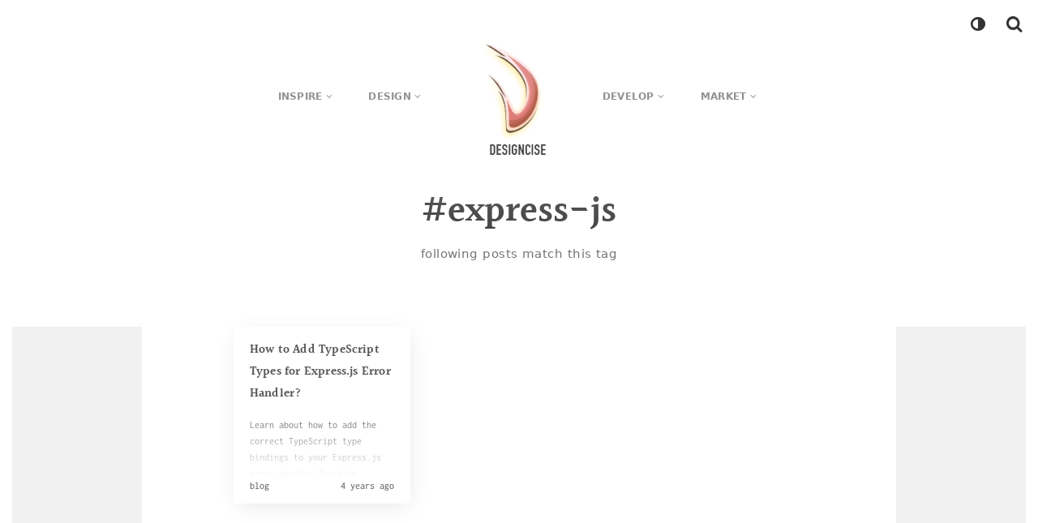

--- FILE ---
content_type: text/html; charset=UTF-8
request_url: https://www.designcise.com/web/find/tag/express-js
body_size: 86441
content:
<!DOCTYPE html>
<html lang="en" class="v3 ">

<head>
        <base href="https://www.designcise.com/" />
    <link rel="preconnect" href="https://static.designcise.com" crossorigin />
    <link rel="dns-prefetch" href="https://static.designcise.com" />
    <link rel="dns-prefetch" href="https://static.cloudflareinsights.com" />

    <link rel="preload" as="font" fetchpriority="high" href="https://static.designcise.com/fonts/halant-v13-latin-600.woff2" type="font/woff2" crossorigin="anonymous" />
    <link rel="preload" as="font" fetchpriority="low" href="https://static.designcise.com/fonts/inconsolata-v31-latin-regular.woff2" type="font/woff2" crossorigin="anonymous" />
    <link rel="preload" as="font" fetchpriority="low" href="https://static.designcise.com/fonts/designcise.woff2" type="font/woff2" crossorigin="anonymous" />

    <link rel="preconnect" href="https://cdn4.buysellads.net" />
<link rel="preconnect" href="https://www.googletagmanager.com" />
<link rel="preconnect" href="https://c.amazon-adsystem.com" />
<link rel="dns-prefetch" href="https://cdn4.buysellads.net" />
<link rel="dns-prefetch" href="https://www.googletagmanager.com" />
<link rel="dns-prefetch" href="https://c.amazon-adsystem.com" />
<link rel="preload" as="script" href="https://cdn4.buysellads.net/pub/designcise.js" fetchpriority="low" />
    <link rel="preload" type="image/webp" fetchpriority="high" as="image" href="https://static.designcise.com/img/logo.png.webp" />
    <link rel="preload" type="image/webp" fetchpriority="high" as="image" href="https://static.designcise.com/img/logo_txt.png.webp" />

    <script>(()=>{"use strict";var e,t={1932:(e,t,r)=>{r.r(t),r.d(t,{default:()=>p});r(2644),r(4004),r(9708);var n=r(1504);const o=e=>{if("undefined"==typeof window||void 0===window.matchMedia)return!1;const t=window.matchMedia(e),[r,o]=(0,n.useState)(!!t.matches);return(0,n.useEffect)((()=>{const e=()=>o(!!t.matches);return t.addEventListener("change",e),()=>t.removeEventListener("change",e)}),[]),r};r(6596);const a=e=>{document.documentElement.classList.add(e)},i=e=>{document.documentElement.classList.remove(e)},u="B2iET22ryl0hsl_4vDk8",c="qwsHq9WuTp1Savutd1Oj",s="nNX92tlFSIGAiOB_w10w",l="pL08DJtmj_jVd4llSjeZ",f=e=>{let{searchPath:t,onBtnClick:r,openState:f="searchOpen",minSearchLen:p=2,maxSearchLen:v=100}=e;const[d,y]=(0,n.useState)(!1),h=(0,n.useRef)(null),b=(0,n.useRef)(null),m=o("only screen and (max-width: 768px)"),g=e=>{h.current.contains(e.target)||y(!1)};return(0,n.useEffect)((()=>{d?a(f):i(f),d&&b.current.focus()}),[d]),(0,n.useEffect)((()=>((e,t)=>{const r=t?"touchstart":"mousedown";return document.addEventListener(r,e),()=>document.removeEventListener(r,e)})(g,m))),n.createElement("form",{ref:h,action:t.replace(/\/$/,""),method:"GET",className:`${u} ${d?c:void 0}`},n.createElement("input",{ref:b,type:"text",name:"title",minLength:p,maxLength:v,className:s,required:!0}),n.createElement("button",{"aria-label":d?"Search":"Show Search Input",type:d?"submit":"button",onClick:e=>r(e,d,y),className:l},n.createElement("i",{className:"icon icon-search"})))},p=(0,n.memo)(f)},4906:(e,t,r)=>{r.r(t),r.d(t,{default:()=>a});var n=r(1504);const o="ojXcPwfWybZm5Nduin2O",a=e=>{var t;let{theme:r,handleOnClick:a}=e;return n.createElement("button",{"aria-label":null!==(t=null==r?void 0:r.value)&&void 0!==t?t:"auto","aria-live":"polite",type:"button",title:"Toggles light & dark theme",onClick:a,className:o},n.createElement("i",{className:"icon icon-adjust"}))}},1948:(e,t,r)=>{var n=r(1504),o=r(7104);const a=function(e,t){let r=arguments.length>2&&void 0!==arguments[2]?arguments[2]:null;const a=t instanceof HTMLElement?t:document.querySelector(t);a&&o.render(n.createElement(e,r),a)};r(9708);const i=(0,n.lazy)((()=>Promise.resolve().then(r.bind(r,4906)))),u=e=>{let{theme:t,handleOnClick:r}=e;return n.createElement(n.Suspense,{fallback:null},n.createElement(i,{theme:t,handleOnClick:r}))},c=(0,n.lazy)((()=>Promise.resolve().then(r.bind(r,1932)))),s=(e,t,r)=>{t||(e.preventDefault(),r(!0))},l=e=>{let{searchPath:t}=e;return n.createElement(n.Suspense,{fallback:null},n.createElement(c,{searchPath:t,onBtnClick:s}))};var f=r(6596);function p(e,t,r){let n;if(r){const e=new Date;e.setTime(e.getTime()+24*r*60*60*1e3),n="; expires="+e.toGMTString()}else n="";document.cookie=e+"="+t+n+"; path=/"}const v=e=>{const t=document.firstElementChild;t.classList.remove("light"),t.classList.remove("dark"),t.classList.add(e.value)},d=(e,t)=>{p(e,"",-1),p(e,null==t?void 0:t.value,365),v(t)},y="theme-preference",h={value:(e=>{const t=function(e){const t=e+"=",r=document.cookie.split(";");for(let e=0;e<r.length;e++){let n=r[e];for(;" "===n.charAt(0);)n=n.substring(1,n.length);if(0===n.indexOf(t))return n.substring(t.length,n.length)}return null}(e);return t||(window.matchMedia("(prefers-color-scheme: dark)").matches?"dark":"light")})(y)};v(h),window.onload=()=>v(h),window.matchMedia("(prefers-color-scheme: dark)").addEventListener("change",(e=>{let{matches:t}=e;h.value=t?"dark":"light",d(y,h)})),document.addEventListener("DOMContentLoaded",(async function(){const e=document.getElementById("search-container"),t=()=>{h.value="light"===h.value?"dark":"light",d(y,h)};await(0,f.Q)([[()=>d(y,h)],[()=>a(u,"#header-theme-toggle",{theme:h,handleOnClick:t})],[()=>a(l,e,{searchPath:e.dataset.searchPath})]])}))},6596:(e,t,r)=>{r.d(t,{Q:()=>n});r(9708);const n=async function(e){for(;e.length>0;){const[t,r={priority:"user-visible"}]=e.shift();"scheduler"in window?scheduler.postTask(t,r):(t(),await new Promise((e=>{setTimeout(e,0)})))}}},7104:(e,t,r)=>{!function e(){if("undefined"!=typeof __REACT_DEVTOOLS_GLOBAL_HOOK__&&"function"==typeof __REACT_DEVTOOLS_GLOBAL_HOOK__.checkDCE)try{__REACT_DEVTOOLS_GLOBAL_HOOK__.checkDCE(e)}catch(e){console.error(e)}}(),e.exports=r(9516)},1892:e=>{var t=Object.getOwnPropertySymbols,r=Object.prototype.hasOwnProperty,n=Object.prototype.propertyIsEnumerable;e.exports=function(){try{if(!Object.assign)return!1;var e=new String("abc");if(e[5]="de","5"===Object.getOwnPropertyNames(e)[0])return!1;for(var t={},r=0;r<10;r++)t["_"+String.fromCharCode(r)]=r;if("0123456789"!==Object.getOwnPropertyNames(t).map((function(e){return t[e]})).join(""))return!1;var n={};return"abcdefghijklmnopqrst".split("").forEach((function(e){n[e]=e})),"abcdefghijklmnopqrst"===Object.keys(Object.assign({},n)).join("")}catch(e){return!1}}()?Object.assign:function(e,o){for(var a,i,u=function(e){if(null==e)throw new TypeError("Object.assign cannot be called with null or undefined");return Object(e)}(e),c=1;c<arguments.length;c++){for(var s in a=Object(arguments[c]))r.call(a,s)&&(u[s]=a[s]);if(t){i=t(a);for(var l=0;l<i.length;l++)n.call(a,i[l])&&(u[i[l]]=a[i[l]])}}return u}},3028:(e,t,r)=>{var n=r(1885),o=60103,a=60106;t.Fragment=60107,t.StrictMode=60108,t.Profiler=60114;var i=60109,u=60110,c=60112;t.Suspense=60113;var s=60115,l=60116;if("function"==typeof Symbol&&Symbol.for){var f=Symbol.for;o=f("react.element"),a=f("react.portal"),t.Fragment=f("react.fragment"),t.StrictMode=f("react.strict_mode"),t.Profiler=f("react.profiler"),i=f("react.provider"),u=f("react.context"),c=f("react.forward_ref"),t.Suspense=f("react.suspense"),s=f("react.memo"),l=f("react.lazy")}var p="function"==typeof Symbol&&Symbol.iterator;function v(e){for(var t="https://reactjs.org/docs/error-decoder.html?invariant="+e,r=1;r<arguments.length;r++)t+="&args[]="+encodeURIComponent(arguments[r]);return"Minified React error #"+e+"; visit "+t+" for the full message or use the non-minified dev environment for full errors and additional helpful warnings."}var d={isMounted:function(){return!1},enqueueForceUpdate:function(){},enqueueReplaceState:function(){},enqueueSetState:function(){}},y={};function h(e,t,r){this.props=e,this.context=t,this.refs=y,this.updater=r||d}function b(){}function m(e,t,r){this.props=e,this.context=t,this.refs=y,this.updater=r||d}h.prototype.isReactComponent={},h.prototype.setState=function(e,t){if("object"!=typeof e&&"function"!=typeof e&&null!=e)throw Error(v(85));this.updater.enqueueSetState(this,e,t,"setState")},h.prototype.forceUpdate=function(e){this.updater.enqueueForceUpdate(this,e,"forceUpdate")},b.prototype=h.prototype;var g=m.prototype=new b;g.constructor=m,n(g,h.prototype),g.isPureReactComponent=!0;var x={current:null},w=Object.prototype.hasOwnProperty,O={key:!0,ref:!0,__self:!0,__source:!0};function S(e,t,r){var n,a={},i=null,u=null;if(null!=t)for(n in void 0!==t.ref&&(u=t.ref),void 0!==t.key&&(i=""+t.key),t)w.call(t,n)&&!O.hasOwnProperty(n)&&(a[n]=t[n]);var c=arguments.length-2;if(1===c)a.children=r;else if(1<c){for(var s=Array(c),l=0;l<c;l++)s[l]=arguments[l+2];a.children=s}if(e&&e.defaultProps)for(n in c=e.defaultProps)void 0===a[n]&&(a[n]=c[n]);return{$$typeof:o,type:e,key:i,ref:u,props:a,_owner:x.current}}function _(e){return"object"==typeof e&&null!==e&&e.$$typeof===o}var j=/\/+/g;function E(e,t){return"object"==typeof e&&null!==e&&null!=e.key?function(e){var t={"=":"=0",":":"=2"};return"$"+e.replace(/[=:]/g,(function(e){return t[e]}))}(""+e.key):t.toString(36)}function k(e,t,r,n,i){var u=typeof e;"undefined"!==u&&"boolean"!==u||(e=null);var c=!1;if(null===e)c=!0;else switch(u){case"string":case"number":c=!0;break;case"object":switch(e.$$typeof){case o:case a:c=!0}}if(c)return i=i(c=e),e=""===n?"."+E(c,0):n,Array.isArray(i)?(r="",null!=e&&(r=e.replace(j,"$&/")+"/"),k(i,t,r,"",(function(e){return e}))):null!=i&&(_(i)&&(i=function(e,t){return{$$typeof:o,type:e.type,key:t,ref:e.ref,props:e.props,_owner:e._owner}}(i,r+(!i.key||c&&c.key===i.key?"":(""+i.key).replace(j,"$&/")+"/")+e)),t.push(i)),1;if(c=0,n=""===n?".":n+":",Array.isArray(e))for(var s=0;s<e.length;s++){var l=n+E(u=e[s],s);c+=k(u,t,r,l,i)}else if(l=function(e){return null===e||"object"!=typeof e?null:"function"==typeof(e=p&&e[p]||e["@@iterator"])?e:null}(e),"function"==typeof l)for(e=l.call(e),s=0;!(u=e.next()).done;)c+=k(u=u.value,t,r,l=n+E(u,s++),i);else if("object"===u)throw t=""+e,Error(v(31,"[object Object]"===t?"object with keys {"+Object.keys(e).join(", ")+"}":t));return c}function P(e,t,r){if(null==e)return e;var n=[],o=0;return k(e,n,"","",(function(e){return t.call(r,e,o++)})),n}function T(e){if(-1===e._status){var t=e._result;t=t(),e._status=0,e._result=t,t.then((function(t){0===e._status&&(t=t.default,e._status=1,e._result=t)}),(function(t){0===e._status&&(e._status=2,e._result=t)}))}if(1===e._status)return e._result;throw e._result}var C={current:null};function L(){var e=C.current;if(null===e)throw Error(v(321));return e}var I={ReactCurrentDispatcher:C,ReactCurrentBatchConfig:{transition:0},ReactCurrentOwner:x,IsSomeRendererActing:{current:!1},assign:n};t.Children={map:P,forEach:function(e,t,r){P(e,(function(){t.apply(this,arguments)}),r)},count:function(e){var t=0;return P(e,(function(){t++})),t},toArray:function(e){return P(e,(function(e){return e}))||[]},only:function(e){if(!_(e))throw Error(v(143));return e}},t.Component=h,t.PureComponent=m,t.__SECRET_INTERNALS_DO_NOT_USE_OR_YOU_WILL_BE_FIRED=I,t.cloneElement=function(e,t,r){if(null==e)throw Error(v(267,e));var a=n({},e.props),i=e.key,u=e.ref,c=e._owner;if(null!=t){if(void 0!==t.ref&&(u=t.ref,c=x.current),void 0!==t.key&&(i=""+t.key),e.type&&e.type.defaultProps)var s=e.type.defaultProps;for(l in t)w.call(t,l)&&!O.hasOwnProperty(l)&&(a[l]=void 0===t[l]&&void 0!==s?s[l]:t[l])}var l=arguments.length-2;if(1===l)a.children=r;else if(1<l){s=Array(l);for(var f=0;f<l;f++)s[f]=arguments[f+2];a.children=s}return{$$typeof:o,type:e.type,key:i,ref:u,props:a,_owner:c}},t.createContext=function(e,t){return void 0===t&&(t=null),(e={$$typeof:u,_calculateChangedBits:t,_currentValue:e,_currentValue2:e,_threadCount:0,Provider:null,Consumer:null}).Provider={$$typeof:i,_context:e},e.Consumer=e},t.createElement=S,t.createFactory=function(e){var t=S.bind(null,e);return t.type=e,t},t.createRef=function(){return{current:null}},t.forwardRef=function(e){return{$$typeof:c,render:e}},t.isValidElement=_,t.lazy=function(e){return{$$typeof:l,_payload:{_status:-1,_result:e},_init:T}},t.memo=function(e,t){return{$$typeof:s,type:e,compare:void 0===t?null:t}},t.useCallback=function(e,t){return L().useCallback(e,t)},t.useContext=function(e,t){return L().useContext(e,t)},t.useDebugValue=function(){},t.useEffect=function(e,t){return L().useEffect(e,t)},t.useImperativeHandle=function(e,t,r){return L().useImperativeHandle(e,t,r)},t.useLayoutEffect=function(e,t){return L().useLayoutEffect(e,t)},t.useMemo=function(e,t){return L().useMemo(e,t)},t.useReducer=function(e,t,r){return L().useReducer(e,t,r)},t.useRef=function(e){return L().useRef(e)},t.useState=function(e){return L().useState(e)},t.version="17.0.2"},1504:(e,t,r)=>{e.exports=r(3028)},1885:e=>{var t=Object.getOwnPropertySymbols,r=Object.prototype.hasOwnProperty,n=Object.prototype.propertyIsEnumerable;e.exports=function(){try{if(!Object.assign)return!1;var e=new String("abc");if(e[5]="de","5"===Object.getOwnPropertyNames(e)[0])return!1;for(var t={},r=0;r<10;r++)t["_"+String.fromCharCode(r)]=r;if("0123456789"!==Object.getOwnPropertyNames(t).map((function(e){return t[e]})).join(""))return!1;var n={};return"abcdefghijklmnopqrst".split("").forEach((function(e){n[e]=e})),"abcdefghijklmnopqrst"===Object.keys(Object.assign({},n)).join("")}catch(e){return!1}}()?Object.assign:function(e,o){for(var a,i,u=function(e){if(null==e)throw new TypeError("Object.assign cannot be called with null or undefined");return Object(e)}(e),c=1;c<arguments.length;c++){for(var s in a=Object(arguments[c]))r.call(a,s)&&(u[s]=a[s]);if(t){i=t(a);for(var l=0;l<i.length;l++)n.call(a,i[l])&&(u[i[l]]=a[i[l]])}}return u}},8328:(e,t)=>{var r,n,o,a;if("object"==typeof performance&&"function"==typeof performance.now){var i=performance;t.unstable_now=function(){return i.now()}}else{var u=Date,c=u.now();t.unstable_now=function(){return u.now()-c}}if("undefined"==typeof window||"function"!=typeof MessageChannel){var s=null,l=null,f=function(){if(null!==s)try{var e=t.unstable_now();s(!0,e),s=null}catch(e){throw setTimeout(f,0),e}};r=function(e){null!==s?setTimeout(r,0,e):(s=e,setTimeout(f,0))},n=function(e,t){l=setTimeout(e,t)},o=function(){clearTimeout(l)},t.unstable_shouldYield=function(){return!1},a=t.unstable_forceFrameRate=function(){}}else{var p=window.setTimeout,v=window.clearTimeout;if("undefined"!=typeof console){var d=window.cancelAnimationFrame;"function"!=typeof window.requestAnimationFrame&&console.error("This browser doesn't support requestAnimationFrame. Make sure that you load a polyfill in older browsers. https://reactjs.org/link/react-polyfills"),"function"!=typeof d&&console.error("This browser doesn't support cancelAnimationFrame. Make sure that you load a polyfill in older browsers. https://reactjs.org/link/react-polyfills")}var y=!1,h=null,b=-1,m=5,g=0;t.unstable_shouldYield=function(){return t.unstable_now()>=g},a=function(){},t.unstable_forceFrameRate=function(e){0>e||125<e?console.error("forceFrameRate takes a positive int between 0 and 125, forcing frame rates higher than 125 fps is not supported"):m=0<e?Math.floor(1e3/e):5};var x=new MessageChannel,w=x.port2;x.port1.onmessage=function(){if(null!==h){var e=t.unstable_now();g=e+m;try{h(!0,e)?w.postMessage(null):(y=!1,h=null)}catch(e){throw w.postMessage(null),e}}else y=!1},r=function(e){h=e,y||(y=!0,w.postMessage(null))},n=function(e,r){b=p((function(){e(t.unstable_now())}),r)},o=function(){v(b),b=-1}}function O(e,t){var r=e.length;e.push(t);e:for(;;){var n=r-1>>>1,o=e[n];if(!(void 0!==o&&0<j(o,t)))break e;e[n]=t,e[r]=o,r=n}}function S(e){return void 0===(e=e[0])?null:e}function _(e){var t=e[0];if(void 0!==t){var r=e.pop();if(r!==t){e[0]=r;e:for(var n=0,o=e.length;n<o;){var a=2*(n+1)-1,i=e[a],u=a+1,c=e[u];if(void 0!==i&&0>j(i,r))void 0!==c&&0>j(c,i)?(e[n]=c,e[u]=r,n=u):(e[n]=i,e[a]=r,n=a);else{if(!(void 0!==c&&0>j(c,r)))break e;e[n]=c,e[u]=r,n=u}}}return t}return null}function j(e,t){var r=e.sortIndex-t.sortIndex;return 0!==r?r:e.id-t.id}var E=[],k=[],P=1,T=null,C=3,L=!1,I=!1,R=!1;function A(e){for(var t=S(k);null!==t;){if(null===t.callback)_(k);else{if(!(t.startTime<=e))break;_(k),t.sortIndex=t.expirationTime,O(E,t)}t=S(k)}}function M(e){if(R=!1,A(e),!I)if(null!==S(E))I=!0,r($);else{var t=S(k);null!==t&&n(M,t.startTime-e)}}function $(e,r){I=!1,R&&(R=!1,o()),L=!0;var a=C;try{for(A(r),T=S(E);null!==T&&(!(T.expirationTime>r)||e&&!t.unstable_shouldYield());){var i=T.callback;if("function"==typeof i){T.callback=null,C=T.priorityLevel;var u=i(T.expirationTime<=r);r=t.unstable_now(),"function"==typeof u?T.callback=u:T===S(E)&&_(E),A(r)}else _(E);T=S(E)}if(null!==T)var c=!0;else{var s=S(k);null!==s&&n(M,s.startTime-r),c=!1}return c}finally{T=null,C=a,L=!1}}var F=a;t.unstable_IdlePriority=5,t.unstable_ImmediatePriority=1,t.unstable_LowPriority=4,t.unstable_NormalPriority=3,t.unstable_Profiling=null,t.unstable_UserBlockingPriority=2,t.unstable_cancelCallback=function(e){e.callback=null},t.unstable_continueExecution=function(){I||L||(I=!0,r($))},t.unstable_getCurrentPriorityLevel=function(){return C},t.unstable_getFirstCallbackNode=function(){return S(E)},t.unstable_next=function(e){switch(C){case 1:case 2:case 3:var t=3;break;default:t=C}var r=C;C=t;try{return e()}finally{C=r}},t.unstable_pauseExecution=function(){},t.unstable_requestPaint=F,t.unstable_runWithPriority=function(e,t){switch(e){case 1:case 2:case 3:case 4:case 5:break;default:e=3}var r=C;C=e;try{return t()}finally{C=r}},t.unstable_scheduleCallback=function(e,a,i){var u=t.unstable_now();switch("object"==typeof i&&null!==i?i="number"==typeof(i=i.delay)&&0<i?u+i:u:i=u,e){case 1:var c=-1;break;case 2:c=250;break;case 5:c=1073741823;break;case 4:c=1e4;break;default:c=5e3}return e={id:P++,callback:a,priorityLevel:e,startTime:i,expirationTime:c=i+c,sortIndex:-1},i>u?(e.sortIndex=i,O(k,e),null===S(E)&&e===S(k)&&(R?o():R=!0,n(M,i-u))):(e.sortIndex=c,O(E,e),I||L||(I=!0,r($))),e},t.unstable_wrapCallback=function(e){var t=C;return function(){var r=C;C=t;try{return e.apply(this,arguments)}finally{C=r}}}},4712:(e,t,r)=>{e.exports=r(8328)},1896:(e,t,r)=>{var n=r(9063),o=r(4596),a=TypeError;e.exports=function(e){if(n(e))return e;throw new a(o(e)+" is not a function")}},9472:(e,t,r)=>{var n=r(968),o=String,a=TypeError;e.exports=function(e){if(n(e))return e;throw new a("Can't set "+o(e)+" as a prototype")}},2328:(e,t,r)=>{var n=r(1840),o=r(8340),a=r(368).f,i=n("unscopables"),u=Array.prototype;void 0===u[i]&&a(u,i,{configurable:!0,value:o(null)}),e.exports=function(e){u[i][e]=!0}},6884:(e,t,r)=>{var n=r(1968).charAt;e.exports=function(e,t,r){return t+(r?n(e,t).length:1)}},8424:(e,t,r)=>{var n=r(808),o=String,a=TypeError;e.exports=function(e){if(n(e))return e;throw new a(o(e)+" is not an object")}},2196:(e,t,r)=>{var n=r(9740),o=r(4160),a=r(9480),i=function(e){return function(t,r,i){var u,c=n(t),s=a(c),l=o(i,s);if(e&&r!=r){for(;s>l;)if((u=c[l++])!=u)return!0}else for(;s>l;l++)if((e||l in c)&&c[l]===r)return e||l||0;return!e&&-1}};e.exports={includes:i(!0),indexOf:i(!1)}},5983:(e,t,r)=>{var n=r(1447),o=n({}.toString),a=n("".slice);e.exports=function(e){return a(o(e),8,-1)}},8040:(e,t,r)=>{var n=r(1712),o=r(9063),a=r(5983),i=r(1840)("toStringTag"),u=Object,c="Arguments"===a(function(){return arguments}());e.exports=n?a:function(e){var t,r,n;return void 0===e?"Undefined":null===e?"Null":"string"==typeof(r=function(e,t){try{return e[t]}catch(e){}}(t=u(e),i))?r:c?a(t):"Object"===(n=a(t))&&o(t.callee)?"Arguments":n}},4304:(e,t,r)=>{var n=r(6216),o=r(9976),a=r(4560),i=r(368);e.exports=function(e,t,r){for(var u=o(t),c=i.f,s=a.f,l=0;l<u.length;l++){var f=u[l];n(e,f)||r&&n(r,f)||c(e,f,s(t,f))}}},6740:(e,t,r)=>{var n=r(6040);e.exports=!n((function(){function e(){}return e.prototype.constructor=null,Object.getPrototypeOf(new e)!==e.prototype}))},2596:e=>{e.exports=function(e,t){return{value:e,done:t}}},3652:(e,t,r)=>{var n=r(3528),o=r(368),a=r(9200);e.exports=n?function(e,t,r){return o.f(e,t,a(1,r))}:function(e,t,r){return e[t]=r,e}},9200:e=>{e.exports=function(e,t){return{enumerable:!(1&e),configurable:!(2&e),writable:!(4&e),value:t}}},3244:(e,t,r)=>{var n=r(9063),o=r(368),a=r(316),i=r(1544);e.exports=function(e,t,r,u){u||(u={});var c=u.enumerable,s=void 0!==u.name?u.name:t;if(n(r)&&a(r,s,u),u.global)c?e[t]=r:i(t,r);else{try{u.unsafe?e[t]&&(c=!0):delete e[t]}catch(e){}c?e[t]=r:o.f(e,t,{value:r,enumerable:!1,configurable:!u.nonConfigurable,writable:!u.nonWritable})}return e}},1544:(e,t,r)=>{var n=r(5624),o=Object.defineProperty;e.exports=function(e,t){try{o(n,e,{value:t,configurable:!0,writable:!0})}catch(r){n[e]=t}return t}},3528:(e,t,r)=>{var n=r(6040);e.exports=!n((function(){return 7!==Object.defineProperty({},1,{get:function(){return 7}})[1]}))},9308:(e,t,r)=>{var n=r(5624),o=r(808),a=n.document,i=o(a)&&o(a.createElement);e.exports=function(e){return i?a.createElement(e):{}}},5848:e=>{e.exports={CSSRuleList:0,CSSStyleDeclaration:0,CSSValueList:0,ClientRectList:0,DOMRectList:0,DOMStringList:0,DOMTokenList:1,DataTransferItemList:0,FileList:0,HTMLAllCollection:0,HTMLCollection:0,HTMLFormElement:0,HTMLSelectElement:0,MediaList:0,MimeTypeArray:0,NamedNodeMap:0,NodeList:1,PaintRequestList:0,Plugin:0,PluginArray:0,SVGLengthList:0,SVGNumberList:0,SVGPathSegList:0,SVGPointList:0,SVGStringList:0,SVGTransformList:0,SourceBufferList:0,StyleSheetList:0,TextTrackCueList:0,TextTrackList:0,TouchList:0}},8280:(e,t,r)=>{var n=r(9308)("span").classList,o=n&&n.constructor&&n.constructor.prototype;e.exports=o===Object.prototype?void 0:o},8232:e=>{e.exports="undefined"!=typeof navigator&&String(navigator.userAgent)||""},3356:(e,t,r)=>{var n,o,a=r(5624),i=r(8232),u=a.process,c=a.Deno,s=u&&u.versions||c&&c.version,l=s&&s.v8;l&&(o=(n=l.split("."))[0]>0&&n[0]<4?1:+(n[0]+n[1])),!o&&i&&(!(n=i.match(/Edge\/(\d+)/))||n[1]>=74)&&(n=i.match(/Chrome\/(\d+)/))&&(o=+n[1]),e.exports=o},4656:e=>{e.exports=["constructor","hasOwnProperty","isPrototypeOf","propertyIsEnumerable","toLocaleString","toString","valueOf"]},3748:(e,t,r)=>{var n=r(5624),o=r(4560).f,a=r(3652),i=r(3244),u=r(1544),c=r(4304),s=r(5272);e.exports=function(e,t){var r,l,f,p,v,d=e.target,y=e.global,h=e.stat;if(r=y?n:h?n[d]||u(d,{}):n[d]&&n[d].prototype)for(l in t){if(p=t[l],f=e.dontCallGetSet?(v=o(r,l))&&v.value:r[l],!s(y?l:d+(h?".":"#")+l,e.forced)&&void 0!==f){if(typeof p==typeof f)continue;c(p,f)}(e.sham||f&&f.sham)&&a(p,"sham",!0),i(r,l,p,e)}}},6040:e=>{e.exports=function(e){try{return!!e()}catch(e){return!0}}},8760:(e,t,r)=>{r(2644);var n=r(892),o=r(3244),a=r(8096),i=r(6040),u=r(1840),c=r(3652),s=u("species"),l=RegExp.prototype;e.exports=function(e,t,r,f){var p=u(e),v=!i((function(){var t={};return t[p]=function(){return 7},7!==""[e](t)})),d=v&&!i((function(){var t=!1,r=/a/;return"split"===e&&((r={}).constructor={},r.constructor[s]=function(){return r},r.flags="",r[p]=/./[p]),r.exec=function(){return t=!0,null},r[p](""),!t}));if(!v||!d||r){var y=/./[p],h=t(p,""[e],(function(e,t,r,o,i){var u=t.exec;return u===a||u===l.exec?v&&!i?{done:!0,value:n(y,t,r,o)}:{done:!0,value:n(e,r,t,o)}:{done:!1}}));o(String.prototype,e,h[0]),o(l,p,h[1])}f&&c(l[p],"sham",!0)}},4744:(e,t,r)=>{var n=r(5744),o=Function.prototype,a=o.apply,i=o.call;e.exports="object"==typeof Reflect&&Reflect.apply||(n?i.bind(a):function(){return i.apply(a,arguments)})},5744:(e,t,r)=>{var n=r(6040);e.exports=!n((function(){var e=function(){}.bind();return"function"!=typeof e||e.hasOwnProperty("prototype")}))},892:(e,t,r)=>{var n=r(5744),o=Function.prototype.call;e.exports=n?o.bind(o):function(){return o.apply(o,arguments)}},3788:(e,t,r)=>{var n=r(3528),o=r(6216),a=Function.prototype,i=n&&Object.getOwnPropertyDescriptor,u=o(a,"name"),c=u&&"something"===function(){}.name,s=u&&(!n||n&&i(a,"name").configurable);e.exports={EXISTS:u,PROPER:c,CONFIGURABLE:s}},6632:(e,t,r)=>{var n=r(1447),o=r(1896);e.exports=function(e,t,r){try{return n(o(Object.getOwnPropertyDescriptor(e,t)[r]))}catch(e){}}},1447:(e,t,r)=>{var n=r(5744),o=Function.prototype,a=o.call,i=n&&o.bind.bind(a,a);e.exports=n?i:function(e){return function(){return a.apply(e,arguments)}}},4960:(e,t,r)=>{var n=r(5624),o=r(9063);e.exports=function(e,t){return arguments.length<2?(r=n[e],o(r)?r:void 0):n[e]&&n[e][t];var r}},364:(e,t,r)=>{var n=r(1896),o=r(952);e.exports=function(e,t){var r=e[t];return o(r)?void 0:n(r)}},4740:(e,t,r)=>{var n=r(1447),o=r(6804),a=Math.floor,i=n("".charAt),u=n("".replace),c=n("".slice),s=/\$([$&'`]|\d{1,2}|<[^>]*>)/g,l=/\$([$&'`]|\d{1,2})/g;e.exports=function(e,t,r,n,f,p){var v=r+e.length,d=n.length,y=l;return void 0!==f&&(f=o(f),y=s),u(p,y,(function(o,u){var s;switch(i(u,0)){case"$":return"$";case"&":return e;case"`":return c(t,0,r);case"'":return c(t,v);case"<":s=f[c(u,1,-1)];break;default:var l=+u;if(0===l)return o;if(l>d){var p=a(l/10);return 0===p?o:p<=d?void 0===n[p-1]?i(u,1):n[p-1]+i(u,1):o}s=n[l-1]}return void 0===s?"":s}))}},5624:function(e,t,r){var n=function(e){return e&&e.Math===Math&&e};e.exports=n("object"==typeof globalThis&&globalThis)||n("object"==typeof window&&window)||n("object"==typeof self&&self)||n("object"==typeof r.g&&r.g)||n("object"==typeof this&&this)||function(){return this}()||Function("return this")()},6216:(e,t,r)=>{var n=r(1447),o=r(6804),a=n({}.hasOwnProperty);e.exports=Object.hasOwn||function(e,t){return a(o(e),t)}},6480:e=>{e.exports={}},6836:(e,t,r)=>{var n=r(4960);e.exports=n("document","documentElement")},784:(e,t,r)=>{var n=r(3528),o=r(6040),a=r(9308);e.exports=!n&&!o((function(){return 7!==Object.defineProperty(a("div"),"a",{get:function(){return 7}}).a}))},6212:(e,t,r)=>{var n=r(1447),o=r(6040),a=r(5983),i=Object,u=n("".split);e.exports=o((function(){return!i("z").propertyIsEnumerable(0)}))?function(e){return"String"===a(e)?u(e,""):i(e)}:i},8460:(e,t,r)=>{var n=r(1447),o=r(9063),a=r(9136),i=n(Function.toString);o(a.inspectSource)||(a.inspectSource=function(e){return i(e)}),e.exports=a.inspectSource},5444:(e,t,r)=>{var n,o,a,i=r(280),u=r(5624),c=r(808),s=r(3652),l=r(6216),f=r(9136),p=r(8192),v=r(6480),d="Object already initialized",y=u.TypeError,h=u.WeakMap;if(i||f.state){var b=f.state||(f.state=new h);b.get=b.get,b.has=b.has,b.set=b.set,n=function(e,t){if(b.has(e))throw new y(d);return t.facade=e,b.set(e,t),t},o=function(e){return b.get(e)||{}},a=function(e){return b.has(e)}}else{var m=p("state");v[m]=!0,n=function(e,t){if(l(e,m))throw new y(d);return t.facade=e,s(e,m,t),t},o=function(e){return l(e,m)?e[m]:{}},a=function(e){return l(e,m)}}e.exports={set:n,get:o,has:a,enforce:function(e){return a(e)?o(e):n(e,{})},getterFor:function(e){return function(t){var r;if(!c(t)||(r=o(t)).type!==e)throw new y("Incompatible receiver, "+e+" required");return r}}}},9063:e=>{var t="object"==typeof document&&document.all;e.exports=void 0===t&&void 0!==t?function(e){return"function"==typeof e||e===t}:function(e){return"function"==typeof e}},5272:(e,t,r)=>{var n=r(6040),o=r(9063),a=/#|\.prototype\./,i=function(e,t){var r=c[u(e)];return r===l||r!==s&&(o(t)?n(t):!!t)},u=i.normalize=function(e){return String(e).replace(a,".").toLowerCase()},c=i.data={},s=i.NATIVE="N",l=i.POLYFILL="P";e.exports=i},952:e=>{e.exports=function(e){return null==e}},808:(e,t,r)=>{var n=r(9063);e.exports=function(e){return"object"==typeof e?null!==e:n(e)}},968:(e,t,r)=>{var n=r(808);e.exports=function(e){return n(e)||null===e}},2804:e=>{e.exports=!1},6232:(e,t,r)=>{var n=r(4960),o=r(9063),a=r(6056),i=r(9448),u=Object;e.exports=i?function(e){return"symbol"==typeof e}:function(e){var t=n("Symbol");return o(t)&&a(t.prototype,u(e))}},7936:(e,t,r)=>{var n=r(5412).IteratorPrototype,o=r(8340),a=r(9200),i=r(4200),u=r(4920),c=function(){return this};e.exports=function(e,t,r,s){var l=t+" Iterator";return e.prototype=o(n,{next:a(+!s,r)}),i(e,l,!1,!0),u[l]=c,e}},8752:(e,t,r)=>{var n=r(3748),o=r(892),a=r(2804),i=r(3788),u=r(9063),c=r(7936),s=r(1304),l=r(5168),f=r(4200),p=r(3652),v=r(3244),d=r(1840),y=r(4920),h=r(5412),b=i.PROPER,m=i.CONFIGURABLE,g=h.IteratorPrototype,x=h.BUGGY_SAFARI_ITERATORS,w=d("iterator"),O="keys",S="values",_="entries",j=function(){return this};e.exports=function(e,t,r,i,d,h,E){c(r,t,i);var k,P,T,C=function(e){if(e===d&&M)return M;if(!x&&e&&e in R)return R[e];switch(e){case O:case S:case _:return function(){return new r(this,e)}}return function(){return new r(this)}},L=t+" Iterator",I=!1,R=e.prototype,A=R[w]||R["@@iterator"]||d&&R[d],M=!x&&A||C(d),$="Array"===t&&R.entries||A;if($&&(k=s($.call(new e)))!==Object.prototype&&k.next&&(a||s(k)===g||(l?l(k,g):u(k[w])||v(k,w,j)),f(k,L,!0,!0),a&&(y[L]=j)),b&&d===S&&A&&A.name!==S&&(!a&&m?p(R,"name",S):(I=!0,M=function(){return o(A,this)})),d)if(P={values:C(S),keys:h?M:C(O),entries:C(_)},E)for(T in P)(x||I||!(T in R))&&v(R,T,P[T]);else n({target:t,proto:!0,forced:x||I},P);return a&&!E||R[w]===M||v(R,w,M,{name:d}),y[t]=M,P}},5412:(e,t,r)=>{var n,o,a,i=r(6040),u=r(9063),c=r(808),s=r(8340),l=r(1304),f=r(3244),p=r(1840),v=r(2804),d=p("iterator"),y=!1;[].keys&&("next"in(a=[].keys())?(o=l(l(a)))!==Object.prototype&&(n=o):y=!0),!c(n)||i((function(){var e={};return n[d].call(e)!==e}))?n={}:v&&(n=s(n)),u(n[d])||f(n,d,(function(){return this})),e.exports={IteratorPrototype:n,BUGGY_SAFARI_ITERATORS:y}},4920:e=>{e.exports={}},9480:(e,t,r)=>{var n=r(960);e.exports=function(e){return n(e.length)}},316:(e,t,r)=>{var n=r(1447),o=r(6040),a=r(9063),i=r(6216),u=r(3528),c=r(3788).CONFIGURABLE,s=r(8460),l=r(5444),f=l.enforce,p=l.get,v=String,d=Object.defineProperty,y=n("".slice),h=n("".replace),b=n([].join),m=u&&!o((function(){return 8!==d((function(){}),"length",{value:8}).length})),g=String(String).split("String"),x=e.exports=function(e,t,r){"Symbol("===y(v(t),0,7)&&(t="["+h(v(t),/^Symbol\(([^)]*)\).*$/,"$1")+"]"),r&&r.getter&&(t="get "+t),r&&r.setter&&(t="set "+t),(!i(e,"name")||c&&e.name!==t)&&(u?d(e,"name",{value:t,configurable:!0}):e.name=t),m&&r&&i(r,"arity")&&e.length!==r.arity&&d(e,"length",{value:r.arity});try{r&&i(r,"constructor")&&r.constructor?u&&d(e,"prototype",{writable:!1}):e.prototype&&(e.prototype=void 0)}catch(e){}var n=f(e);return i(n,"source")||(n.source=b(g,"string"==typeof t?t:"")),e};Function.prototype.toString=x((function(){return a(this)&&p(this).source||s(this)}),"toString")},1736:e=>{var t=Math.ceil,r=Math.floor;e.exports=Math.trunc||function(e){var n=+e;return(n>0?r:t)(n)}},8340:(e,t,r)=>{var n,o=r(8424),a=r(5045),i=r(4656),u=r(6480),c=r(6836),s=r(9308),l=r(8192),f="prototype",p="script",v=l("IE_PROTO"),d=function(){},y=function(e){return"<"+p+">"+e+"</"+p+">"},h=function(e){e.write(y("")),e.close();var t=e.parentWindow.Object;return e=null,t},b=function(){try{n=new ActiveXObject("htmlfile")}catch(e){}var e,t,r;b="undefined"!=typeof document?document.domain&&n?h(n):(t=s("iframe"),r="java"+p+":",t.style.display="none",c.appendChild(t),t.src=String(r),(e=t.contentWindow.document).open(),e.write(y("document.F=Object")),e.close(),e.F):h(n);for(var o=i.length;o--;)delete b[f][i[o]];return b()};u[v]=!0,e.exports=Object.create||function(e,t){var r;return null!==e?(d[f]=o(e),r=new d,d[f]=null,r[v]=e):r=b(),void 0===t?r:a.f(r,t)}},5045:(e,t,r)=>{var n=r(3528),o=r(4859),a=r(368),i=r(8424),u=r(9740),c=r(4152);t.f=n&&!o?Object.defineProperties:function(e,t){i(e);for(var r,n=u(t),o=c(t),s=o.length,l=0;s>l;)a.f(e,r=o[l++],n[r]);return e}},368:(e,t,r)=>{var n=r(3528),o=r(784),a=r(4859),i=r(8424),u=r(8732),c=TypeError,s=Object.defineProperty,l=Object.getOwnPropertyDescriptor,f="enumerable",p="configurable",v="writable";t.f=n?a?function(e,t,r){if(i(e),t=u(t),i(r),"function"==typeof e&&"prototype"===t&&"value"in r&&v in r&&!r[v]){var n=l(e,t);n&&n[v]&&(e[t]=r.value,r={configurable:p in r?r[p]:n[p],enumerable:f in r?r[f]:n[f],writable:!1})}return s(e,t,r)}:s:function(e,t,r){if(i(e),t=u(t),i(r),o)try{return s(e,t,r)}catch(e){}if("get"in r||"set"in r)throw new c("Accessors not supported");return"value"in r&&(e[t]=r.value),e}},4560:(e,t,r)=>{var n=r(3528),o=r(892),a=r(2460),i=r(9200),u=r(9740),c=r(8732),s=r(6216),l=r(784),f=Object.getOwnPropertyDescriptor;t.f=n?f:function(e,t){if(e=u(e),t=c(t),l)try{return f(e,t)}catch(e){}if(s(e,t))return i(!o(a.f,e,t),e[t])}},692:(e,t,r)=>{var n=r(9232),o=r(4656).concat("length","prototype");t.f=Object.getOwnPropertyNames||function(e){return n(e,o)}},8167:(e,t)=>{t.f=Object.getOwnPropertySymbols},1304:(e,t,r)=>{var n=r(6216),o=r(9063),a=r(6804),i=r(8192),u=r(6740),c=i("IE_PROTO"),s=Object,l=s.prototype;e.exports=u?s.getPrototypeOf:function(e){var t=a(e);if(n(t,c))return t[c];var r=t.constructor;return o(r)&&t instanceof r?r.prototype:t instanceof s?l:null}},6056:(e,t,r)=>{var n=r(1447);e.exports=n({}.isPrototypeOf)},9232:(e,t,r)=>{var n=r(1447),o=r(6216),a=r(9740),i=r(2196).indexOf,u=r(6480),c=n([].push);e.exports=function(e,t){var r,n=a(e),s=0,l=[];for(r in n)!o(u,r)&&o(n,r)&&c(l,r);for(;t.length>s;)o(n,r=t[s++])&&(~i(l,r)||c(l,r));return l}},4152:(e,t,r)=>{var n=r(9232),o=r(4656);e.exports=Object.keys||function(e){return n(e,o)}},2460:(e,t)=>{var r={}.propertyIsEnumerable,n=Object.getOwnPropertyDescriptor,o=n&&!r.call({1:2},1);t.f=o?function(e){var t=n(this,e);return!!t&&t.enumerable}:r},5168:(e,t,r)=>{var n=r(6632),o=r(8424),a=r(9472);e.exports=Object.setPrototypeOf||("__proto__"in{}?function(){var e,t=!1,r={};try{(e=n(Object.prototype,"__proto__","set"))(r,[]),t=r instanceof Array}catch(e){}return function(r,n){return o(r),a(n),t?e(r,n):r.__proto__=n,r}}():void 0)},7664:(e,t,r)=>{var n=r(892),o=r(9063),a=r(808),i=TypeError;e.exports=function(e,t){var r,u;if("string"===t&&o(r=e.toString)&&!a(u=n(r,e)))return u;if(o(r=e.valueOf)&&!a(u=n(r,e)))return u;if("string"!==t&&o(r=e.toString)&&!a(u=n(r,e)))return u;throw new i("Can't convert object to primitive value")}},9976:(e,t,r)=>{var n=r(4960),o=r(1447),a=r(692),i=r(8167),u=r(8424),c=o([].concat);e.exports=n("Reflect","ownKeys")||function(e){var t=a.f(u(e)),r=i.f;return r?c(t,r(e)):t}},1456:(e,t,r)=>{var n=r(892),o=r(8424),a=r(9063),i=r(5983),u=r(8096),c=TypeError;e.exports=function(e,t){var r=e.exec;if(a(r)){var s=n(r,e,t);return null!==s&&o(s),s}if("RegExp"===i(e))return n(u,e,t);throw new c("RegExp#exec called on incompatible receiver")}},8096:(e,t,r)=>{var n,o,a=r(892),i=r(1447),u=r(1992),c=r(8020),s=r(8548),l=r(8196),f=r(8340),p=r(5444).get,v=r(9160),d=r(7416),y=l("native-string-replace",String.prototype.replace),h=RegExp.prototype.exec,b=h,m=i("".charAt),g=i("".indexOf),x=i("".replace),w=i("".slice),O=(o=/b*/g,a(h,n=/a/,"a"),a(h,o,"a"),0!==n.lastIndex||0!==o.lastIndex),S=s.BROKEN_CARET,_=void 0!==/()??/.exec("")[1];(O||_||S||v||d)&&(b=function(e){var t,r,n,o,i,s,l,v=this,d=p(v),j=u(e),E=d.raw;if(E)return E.lastIndex=v.lastIndex,t=a(b,E,j),v.lastIndex=E.lastIndex,t;var k=d.groups,P=S&&v.sticky,T=a(c,v),C=v.source,L=0,I=j;if(P&&(T=x(T,"y",""),-1===g(T,"g")&&(T+="g"),I=w(j,v.lastIndex),v.lastIndex>0&&(!v.multiline||v.multiline&&"\n"!==m(j,v.lastIndex-1))&&(C="(?: "+C+")",I=" "+I,L++),r=new RegExp("^(?:"+C+")",T)),_&&(r=new RegExp("^"+C+"$(?!\\s)",T)),O&&(n=v.lastIndex),o=a(h,P?r:v,I),P?o?(o.input=w(o.input,L),o[0]=w(o[0],L),o.index=v.lastIndex,v.lastIndex+=o[0].length):v.lastIndex=0:O&&o&&(v.lastIndex=v.global?o.index+o[0].length:n),_&&o&&o.length>1&&a(y,o[0],r,(function(){for(i=1;i<arguments.length-2;i++)void 0===arguments[i]&&(o[i]=void 0)})),o&&k)for(o.groups=s=f(null),i=0;i<k.length;i++)s[(l=k[i])[0]]=o[l[1]];return o}),e.exports=b},8020:(e,t,r)=>{var n=r(8424);e.exports=function(){var e=n(this),t="";return e.hasIndices&&(t+="d"),e.global&&(t+="g"),e.ignoreCase&&(t+="i"),e.multiline&&(t+="m"),e.dotAll&&(t+="s"),e.unicode&&(t+="u"),e.unicodeSets&&(t+="v"),e.sticky&&(t+="y"),t}},8548:(e,t,r)=>{var n=r(6040),o=r(5624).RegExp,a=n((function(){var e=o("a","y");return e.lastIndex=2,null!==e.exec("abcd")})),i=a||n((function(){return!o("a","y").sticky})),u=a||n((function(){var e=o("^r","gy");return e.lastIndex=2,null!==e.exec("str")}));e.exports={BROKEN_CARET:u,MISSED_STICKY:i,UNSUPPORTED_Y:a}},9160:(e,t,r)=>{var n=r(6040),o=r(5624).RegExp;e.exports=n((function(){var e=o(".","s");return!(e.dotAll&&e.test("\n")&&"s"===e.flags)}))},7416:(e,t,r)=>{var n=r(6040),o=r(5624).RegExp;e.exports=n((function(){var e=o("(?<a>b)","g");return"b"!==e.exec("b").groups.a||"bc"!=="b".replace(e,"$<a>c")}))},2696:(e,t,r)=>{var n=r(952),o=TypeError;e.exports=function(e){if(n(e))throw new o("Can't call method on "+e);return e}},4200:(e,t,r)=>{var n=r(368).f,o=r(6216),a=r(1840)("toStringTag");e.exports=function(e,t,r){e&&!r&&(e=e.prototype),e&&!o(e,a)&&n(e,a,{configurable:!0,value:t})}},8192:(e,t,r)=>{var n=r(8196),o=r(320),a=n("keys");e.exports=function(e){return a[e]||(a[e]=o(e))}},9136:(e,t,r)=>{var n=r(5624),o=r(1544),a="__core-js_shared__",i=n[a]||o(a,{});e.exports=i},8196:(e,t,r)=>{var n=r(2804),o=r(9136);(e.exports=function(e,t){return o[e]||(o[e]=void 0!==t?t:{})})("versions",[]).push({version:"3.35.1",mode:n?"pure":"global",copyright:"© 2014-2024 Denis Pushkarev (zloirock.ru)",license:"https://github.com/zloirock/core-js/blob/v3.35.1/LICENSE",source:"https://github.com/zloirock/core-js"})},1968:(e,t,r)=>{var n=r(1447),o=r(3288),a=r(1992),i=r(2696),u=n("".charAt),c=n("".charCodeAt),s=n("".slice),l=function(e){return function(t,r){var n,l,f=a(i(t)),p=o(r),v=f.length;return p<0||p>=v?e?"":void 0:(n=c(f,p))<55296||n>56319||p+1===v||(l=c(f,p+1))<56320||l>57343?e?u(f,p):n:e?s(f,p,p+2):l-56320+(n-55296<<10)+65536}};e.exports={codeAt:l(!1),charAt:l(!0)}},8972:(e,t,r)=>{var n=r(3356),o=r(6040),a=r(5624).String;e.exports=!!Object.getOwnPropertySymbols&&!o((function(){var e=Symbol("symbol detection");return!a(e)||!(Object(e)instanceof Symbol)||!Symbol.sham&&n&&n<41}))},4160:(e,t,r)=>{var n=r(3288),o=Math.max,a=Math.min;e.exports=function(e,t){var r=n(e);return r<0?o(r+t,0):a(r,t)}},9740:(e,t,r)=>{var n=r(6212),o=r(2696);e.exports=function(e){return n(o(e))}},3288:(e,t,r)=>{var n=r(1736);e.exports=function(e){var t=+e;return t!=t||0===t?0:n(t)}},960:(e,t,r)=>{var n=r(3288),o=Math.min;e.exports=function(e){var t=n(e);return t>0?o(t,9007199254740991):0}},6804:(e,t,r)=>{var n=r(2696),o=Object;e.exports=function(e){return o(n(e))}},8176:(e,t,r)=>{var n=r(892),o=r(808),a=r(6232),i=r(364),u=r(7664),c=r(1840),s=TypeError,l=c("toPrimitive");e.exports=function(e,t){if(!o(e)||a(e))return e;var r,c=i(e,l);if(c){if(void 0===t&&(t="default"),r=n(c,e,t),!o(r)||a(r))return r;throw new s("Can't convert object to primitive value")}return void 0===t&&(t="number"),u(e,t)}},8732:(e,t,r)=>{var n=r(8176),o=r(6232);e.exports=function(e){var t=n(e,"string");return o(t)?t:t+""}},1712:(e,t,r)=>{var n={};n[r(1840)("toStringTag")]="z",e.exports="[object z]"===String(n)},1992:(e,t,r)=>{var n=r(8040),o=String;e.exports=function(e){if("Symbol"===n(e))throw new TypeError("Cannot convert a Symbol value to a string");return o(e)}},4596:e=>{var t=String;e.exports=function(e){try{return t(e)}catch(e){return"Object"}}},320:(e,t,r)=>{var n=r(1447),o=0,a=Math.random(),i=n(1..toString);e.exports=function(e){return"Symbol("+(void 0===e?"":e)+")_"+i(++o+a,36)}},9448:(e,t,r)=>{var n=r(8972);e.exports=n&&!Symbol.sham&&"symbol"==typeof Symbol.iterator},4859:(e,t,r)=>{var n=r(3528),o=r(6040);e.exports=n&&o((function(){return 42!==Object.defineProperty((function(){}),"prototype",{value:42,writable:!1}).prototype}))},280:(e,t,r)=>{var n=r(5624),o=r(9063),a=n.WeakMap;e.exports=o(a)&&/native code/.test(String(a))},1840:(e,t,r)=>{var n=r(5624),o=r(8196),a=r(6216),i=r(320),u=r(8972),c=r(9448),s=n.Symbol,l=o("wks"),f=c?s.for||s:s&&s.withoutSetter||i;e.exports=function(e){return a(l,e)||(l[e]=u&&a(s,e)?s[e]:f("Symbol."+e)),l[e]}},9120:(e,t,r)=>{var n=r(9740),o=r(2328),a=r(4920),i=r(5444),u=r(368).f,c=r(8752),s=r(2596),l=r(2804),f=r(3528),p="Array Iterator",v=i.set,d=i.getterFor(p);e.exports=c(Array,"Array",(function(e,t){v(this,{type:p,target:n(e),index:0,kind:t})}),(function(){var e=d(this),t=e.target,r=e.index++;if(!t||r>=t.length)return e.target=void 0,s(void 0,!0);switch(e.kind){case"keys":return s(r,!1);case"values":return s(t[r],!1)}return s([r,t[r]],!1)}),"values");var y=a.Arguments=a.Array;if(o("keys"),o("values"),o("entries"),!l&&f&&"values"!==y.name)try{u(y,"name",{value:"values"})}catch(e){}},2644:(e,t,r)=>{var n=r(3748),o=r(8096);n({target:"RegExp",proto:!0,forced:/./.exec!==o},{exec:o})},4004:(e,t,r)=>{var n=r(4744),o=r(892),a=r(1447),i=r(8760),u=r(6040),c=r(8424),s=r(9063),l=r(952),f=r(3288),p=r(960),v=r(1992),d=r(2696),y=r(6884),h=r(364),b=r(4740),m=r(1456),g=r(1840)("replace"),x=Math.max,w=Math.min,O=a([].concat),S=a([].push),_=a("".indexOf),j=a("".slice),E="$0"==="a".replace(/./,"$0"),k=!!/./[g]&&""===/./[g]("a","$0");i("replace",(function(e,t,r){var a=k?"$":"$0";return[function(e,r){var n=d(this),a=l(e)?void 0:h(e,g);return a?o(a,e,n,r):o(t,v(n),e,r)},function(e,o){var i=c(this),u=v(e);if("string"==typeof o&&-1===_(o,a)&&-1===_(o,"$<")){var l=r(t,i,u,o);if(l.done)return l.value}var d=s(o);d||(o=v(o));var h,g=i.global;g&&(h=i.unicode,i.lastIndex=0);for(var E,k=[];null!==(E=m(i,u))&&(S(k,E),g);){""===v(E[0])&&(i.lastIndex=y(u,p(i.lastIndex),h))}for(var P,T="",C=0,L=0;L<k.length;L++){for(var I,R=v((E=k[L])[0]),A=x(w(f(E.index),u.length),0),M=[],$=1;$<E.length;$++)S(M,void 0===(P=E[$])?P:String(P));var F=E.groups;if(d){var N=O([R],M,A,u);void 0!==F&&S(N,F),I=v(n(o,void 0,N))}else I=b(R,u,A,M,F,o);A>=C&&(T+=j(u,C,A)+I,C=A+R.length)}return T+j(u,C)}]}),!!u((function(){var e=/./;return e.exec=function(){var e=[];return e.groups={a:"7"},e},"7"!=="".replace(e,"$<a>")}))||!E||k)},9708:(e,t,r)=>{var n=r(5624),o=r(5848),a=r(8280),i=r(9120),u=r(3652),c=r(4200),s=r(1840)("iterator"),l=i.values,f=function(e,t){if(e){if(e[s]!==l)try{u(e,s,l)}catch(t){e[s]=l}if(c(e,t,!0),o[t])for(var r in i)if(e[r]!==i[r])try{u(e,r,i[r])}catch(t){e[r]=i[r]}}};for(var p in o)f(n[p]&&n[p].prototype,p);f(a,"DOMTokenList")}},r={};function n(e){var o=r[e];if(void 0!==o)return o.exports;var a=r[e]={exports:{}};return t[e].call(a.exports,a,a.exports,n),a.exports}n.m=t,e=[],n.O=(t,r,o,a)=>{if(!r){var i=1/0;for(l=0;l<e.length;l++){for(var[r,o,a]=e[l],u=!0,c=0;c<r.length;c++)(!1&a||i>=a)&&Object.keys(n.O).every((e=>n.O[e](r[c])))?r.splice(c--,1):(u=!1,a<i&&(i=a));if(u){e.splice(l--,1);var s=o();void 0!==s&&(t=s)}}return t}a=a||0;for(var l=e.length;l>0&&e[l-1][2]>a;l--)e[l]=e[l-1];e[l]=[r,o,a]},n.n=e=>{var t=e&&e.__esModule?()=>e.default:()=>e;return n.d(t,{a:t}),t},n.d=(e,t)=>{for(var r in t)n.o(t,r)&&!n.o(e,r)&&Object.defineProperty(e,r,{enumerable:!0,get:t[r]})},n.g=function(){if("object"==typeof globalThis)return globalThis;try{return this||new Function("return this")()}catch(e){if("object"==typeof window)return window}}(),n.o=(e,t)=>Object.prototype.hasOwnProperty.call(e,t),n.r=e=>{"undefined"!=typeof Symbol&&Symbol.toStringTag&&Object.defineProperty(e,Symbol.toStringTag,{value:"Module"}),Object.defineProperty(e,"__esModule",{value:!0})},(()=>{var e={532:0};n.O.j=t=>0===e[t];var t=(t,r)=>{var o,a,[i,u,c]=r,s=0;if(i.some((t=>0!==e[t]))){for(o in u)n.o(u,o)&&(n.m[o]=u[o]);if(c)var l=c(n)}for(t&&t(r);s<i.length;s++)a=i[s],n.o(e,a)&&e[a]&&e[a][0](),e[a]=0;return n.O(l)},r=self.webpackChunk=self.webpackChunk||[];r.forEach(t.bind(null,0)),r.push=t.bind(null,r.push.bind(r))})();var o=n.O(void 0,[376],(()=>n(1948)));o=n.O(o)})();
"use strict";(self.webpackChunk=self.webpackChunk||[]).push([[376,392],{9516:(e,n,t)=>{var r=t(1504),l=t(1892),a=t(4712);function o(e){for(var n="https://reactjs.org/docs/error-decoder.html?invariant="+e,t=1;t<arguments.length;t++)n+="&args[]="+encodeURIComponent(arguments[t]);return"Minified React error #"+e+"; visit "+n+" for the full message or use the non-minified dev environment for full errors and additional helpful warnings."}if(!r)throw Error(o(227));var u=new Set,i={};function s(e,n){c(e,n),c(e+"Capture",n)}function c(e,n){for(i[e]=n,e=0;e<n.length;e++)u.add(n[e])}var f=!("undefined"==typeof window||void 0===window.document||void 0===window.document.createElement),d=/^[:A-Z_a-z\u00C0-\u00D6\u00D8-\u00F6\u00F8-\u02FF\u0370-\u037D\u037F-\u1FFF\u200C-\u200D\u2070-\u218F\u2C00-\u2FEF\u3001-\uD7FF\uF900-\uFDCF\uFDF0-\uFFFD][:A-Z_a-z\u00C0-\u00D6\u00D8-\u00F6\u00F8-\u02FF\u0370-\u037D\u037F-\u1FFF\u200C-\u200D\u2070-\u218F\u2C00-\u2FEF\u3001-\uD7FF\uF900-\uFDCF\uFDF0-\uFFFD\-.0-9\u00B7\u0300-\u036F\u203F-\u2040]*$/,p=Object.prototype.hasOwnProperty,h={},m={};function g(e,n,t,r,l,a,o){this.acceptsBooleans=2===n||3===n||4===n,this.attributeName=r,this.attributeNamespace=l,this.mustUseProperty=t,this.propertyName=e,this.type=n,this.sanitizeURL=a,this.removeEmptyString=o}var v={};"children dangerouslySetInnerHTML defaultValue defaultChecked innerHTML suppressContentEditableWarning suppressHydrationWarning style".split(" ").forEach((function(e){v[e]=new g(e,0,!1,e,null,!1,!1)})),[["acceptCharset","accept-charset"],["className","class"],["htmlFor","for"],["httpEquiv","http-equiv"]].forEach((function(e){var n=e[0];v[n]=new g(n,1,!1,e[1],null,!1,!1)})),["contentEditable","draggable","spellCheck","value"].forEach((function(e){v[e]=new g(e,2,!1,e.toLowerCase(),null,!1,!1)})),["autoReverse","externalResourcesRequired","focusable","preserveAlpha"].forEach((function(e){v[e]=new g(e,2,!1,e,null,!1,!1)})),"allowFullScreen async autoFocus autoPlay controls default defer disabled disablePictureInPicture disableRemotePlayback formNoValidate hidden loop noModule noValidate open playsInline readOnly required reversed scoped seamless itemScope".split(" ").forEach((function(e){v[e]=new g(e,3,!1,e.toLowerCase(),null,!1,!1)})),["checked","multiple","muted","selected"].forEach((function(e){v[e]=new g(e,3,!0,e,null,!1,!1)})),["capture","download"].forEach((function(e){v[e]=new g(e,4,!1,e,null,!1,!1)})),["cols","rows","size","span"].forEach((function(e){v[e]=new g(e,6,!1,e,null,!1,!1)})),["rowSpan","start"].forEach((function(e){v[e]=new g(e,5,!1,e.toLowerCase(),null,!1,!1)}));var y=/[\-:]([a-z])/g;function b(e){return e[1].toUpperCase()}function w(e,n,t,r){var l=v.hasOwnProperty(n)?v[n]:null;(null!==l?0===l.type:!r&&(2<n.length&&("o"===n[0]||"O"===n[0])&&("n"===n[1]||"N"===n[1])))||(function(e,n,t,r){if(null==n||function(e,n,t,r){if(null!==t&&0===t.type)return!1;switch(typeof n){case"function":case"symbol":return!0;case"boolean":return!r&&(null!==t?!t.acceptsBooleans:"data-"!==(e=e.toLowerCase().slice(0,5))&&"aria-"!==e);default:return!1}}(e,n,t,r))return!0;if(r)return!1;if(null!==t)switch(t.type){case 3:return!n;case 4:return!1===n;case 5:return isNaN(n);case 6:return isNaN(n)||1>n}return!1}(n,t,l,r)&&(t=null),r||null===l?function(e){return!!p.call(m,e)||!p.call(h,e)&&(d.test(e)?m[e]=!0:(h[e]=!0,!1))}(n)&&(null===t?e.removeAttribute(n):e.setAttribute(n,""+t)):l.mustUseProperty?e[l.propertyName]=null===t?3!==l.type&&"":t:(n=l.attributeName,r=l.attributeNamespace,null===t?e.removeAttribute(n):(t=3===(l=l.type)||4===l&&!0===t?"":""+t,r?e.setAttributeNS(r,n,t):e.setAttribute(n,t))))}"accent-height alignment-baseline arabic-form baseline-shift cap-height clip-path clip-rule color-interpolation color-interpolation-filters color-profile color-rendering dominant-baseline enable-background fill-opacity fill-rule flood-color flood-opacity font-family font-size font-size-adjust font-stretch font-style font-variant font-weight glyph-name glyph-orientation-horizontal glyph-orientation-vertical horiz-adv-x horiz-origin-x image-rendering letter-spacing lighting-color marker-end marker-mid marker-start overline-position overline-thickness paint-order panose-1 pointer-events rendering-intent shape-rendering stop-color stop-opacity strikethrough-position strikethrough-thickness stroke-dasharray stroke-dashoffset stroke-linecap stroke-linejoin stroke-miterlimit stroke-opacity stroke-width text-anchor text-decoration text-rendering underline-position underline-thickness unicode-bidi unicode-range units-per-em v-alphabetic v-hanging v-ideographic v-mathematical vector-effect vert-adv-y vert-origin-x vert-origin-y word-spacing writing-mode xmlns:xlink x-height".split(" ").forEach((function(e){var n=e.replace(y,b);v[n]=new g(n,1,!1,e,null,!1,!1)})),"xlink:actuate xlink:arcrole xlink:role xlink:show xlink:title xlink:type".split(" ").forEach((function(e){var n=e.replace(y,b);v[n]=new g(n,1,!1,e,"http://www.w3.org/1999/xlink",!1,!1)})),["xml:base","xml:lang","xml:space"].forEach((function(e){var n=e.replace(y,b);v[n]=new g(n,1,!1,e,"http://www.w3.org/XML/1998/namespace",!1,!1)})),["tabIndex","crossOrigin"].forEach((function(e){v[e]=new g(e,1,!1,e.toLowerCase(),null,!1,!1)})),v.xlinkHref=new g("xlinkHref",1,!1,"xlink:href","http://www.w3.org/1999/xlink",!0,!1),["src","href","action","formAction"].forEach((function(e){v[e]=new g(e,1,!1,e.toLowerCase(),null,!0,!0)}));var k=r.__SECRET_INTERNALS_DO_NOT_USE_OR_YOU_WILL_BE_FIRED,S=60103,E=60106,x=60107,C=60108,_=60114,N=60109,P=60110,z=60112,L=60113,T=60120,M=60115,O=60116,R=60121,D=60128,F=60129,I=60130,U=60131;if("function"==typeof Symbol&&Symbol.for){var V=Symbol.for;S=V("react.element"),E=V("react.portal"),x=V("react.fragment"),C=V("react.strict_mode"),_=V("react.profiler"),N=V("react.provider"),P=V("react.context"),z=V("react.forward_ref"),L=V("react.suspense"),T=V("react.suspense_list"),M=V("react.memo"),O=V("react.lazy"),R=V("react.block"),V("react.scope"),D=V("react.opaque.id"),F=V("react.debug_trace_mode"),I=V("react.offscreen"),U=V("react.legacy_hidden")}var A,B="function"==typeof Symbol&&Symbol.iterator;function W(e){return null===e||"object"!=typeof e?null:"function"==typeof(e=B&&e[B]||e["@@iterator"])?e:null}function Q(e){if(void 0===A)try{throw Error()}catch(e){var n=e.stack.trim().match(/\n( *(at )?)/);A=n&&n[1]||""}return"\n"+A+e}var H=!1;function j(e,n){if(!e||H)return"";H=!0;var t=Error.prepareStackTrace;Error.prepareStackTrace=void 0;try{if(n)if(n=function(){throw Error()},Object.defineProperty(n.prototype,"props",{set:function(){throw Error()}}),"object"==typeof Reflect&&Reflect.construct){try{Reflect.construct(n,[])}catch(e){var r=e}Reflect.construct(e,[],n)}else{try{n.call()}catch(e){r=e}e.call(n.prototype)}else{try{throw Error()}catch(e){r=e}e()}}catch(e){if(e&&r&&"string"==typeof e.stack){for(var l=e.stack.split("\n"),a=r.stack.split("\n"),o=l.length-1,u=a.length-1;1<=o&&0<=u&&l[o]!==a[u];)u--;for(;1<=o&&0<=u;o--,u--)if(l[o]!==a[u]){if(1!==o||1!==u)do{if(o--,0>--u||l[o]!==a[u])return"\n"+l[o].replace(" at new "," at ")}while(1<=o&&0<=u);break}}}finally{H=!1,Error.prepareStackTrace=t}return(e=e?e.displayName||e.name:"")?Q(e):""}function $(e){switch(e.tag){case 5:return Q(e.type);case 16:return Q("Lazy");case 13:return Q("Suspense");case 19:return Q("SuspenseList");case 0:case 2:case 15:return e=j(e.type,!1);case 11:return e=j(e.type.render,!1);case 22:return e=j(e.type._render,!1);case 1:return e=j(e.type,!0);default:return""}}function q(e){if(null==e)return null;if("function"==typeof e)return e.displayName||e.name||null;if("string"==typeof e)return e;switch(e){case x:return"Fragment";case E:return"Portal";case _:return"Profiler";case C:return"StrictMode";case L:return"Suspense";case T:return"SuspenseList"}if("object"==typeof e)switch(e.$$typeof){case P:return(e.displayName||"Context")+".Consumer";case N:return(e._context.displayName||"Context")+".Provider";case z:var n=e.render;return n=n.displayName||n.name||"",e.displayName||(""!==n?"ForwardRef("+n+")":"ForwardRef");case M:return q(e.type);case R:return q(e._render);case O:n=e._payload,e=e._init;try{return q(e(n))}catch(e){}}return null}function K(e){switch(typeof e){case"boolean":case"number":case"object":case"string":case"undefined":return e;default:return""}}function Y(e){var n=e.type;return(e=e.nodeName)&&"input"===e.toLowerCase()&&("checkbox"===n||"radio"===n)}function X(e){e._valueTracker||(e._valueTracker=function(e){var n=Y(e)?"checked":"value",t=Object.getOwnPropertyDescriptor(e.constructor.prototype,n),r=""+e[n];if(!e.hasOwnProperty(n)&&void 0!==t&&"function"==typeof t.get&&"function"==typeof t.set){var l=t.get,a=t.set;return Object.defineProperty(e,n,{configurable:!0,get:function(){return l.call(this)},set:function(e){r=""+e,a.call(this,e)}}),Object.defineProperty(e,n,{enumerable:t.enumerable}),{getValue:function(){return r},setValue:function(e){r=""+e},stopTracking:function(){e._valueTracker=null,delete e[n]}}}}(e))}function G(e){if(!e)return!1;var n=e._valueTracker;if(!n)return!0;var t=n.getValue(),r="";return e&&(r=Y(e)?e.checked?"true":"false":e.value),(e=r)!==t&&(n.setValue(e),!0)}function Z(e){if(void 0===(e=e||("undefined"!=typeof document?document:void 0)))return null;try{return e.activeElement||e.body}catch(n){return e.body}}function J(e,n){var t=n.checked;return l({},n,{defaultChecked:void 0,defaultValue:void 0,value:void 0,checked:null!=t?t:e._wrapperState.initialChecked})}function ee(e,n){var t=null==n.defaultValue?"":n.defaultValue,r=null!=n.checked?n.checked:n.defaultChecked;t=K(null!=n.value?n.value:t),e._wrapperState={initialChecked:r,initialValue:t,controlled:"checkbox"===n.type||"radio"===n.type?null!=n.checked:null!=n.value}}function ne(e,n){null!=(n=n.checked)&&w(e,"checked",n,!1)}function te(e,n){ne(e,n);var t=K(n.value),r=n.type;if(null!=t)"number"===r?(0===t&&""===e.value||e.value!=t)&&(e.value=""+t):e.value!==""+t&&(e.value=""+t);else if("submit"===r||"reset"===r)return void e.removeAttribute("value");n.hasOwnProperty("value")?le(e,n.type,t):n.hasOwnProperty("defaultValue")&&le(e,n.type,K(n.defaultValue)),null==n.checked&&null!=n.defaultChecked&&(e.defaultChecked=!!n.defaultChecked)}function re(e,n,t){if(n.hasOwnProperty("value")||n.hasOwnProperty("defaultValue")){var r=n.type;if(!("submit"!==r&&"reset"!==r||void 0!==n.value&&null!==n.value))return;n=""+e._wrapperState.initialValue,t||n===e.value||(e.value=n),e.defaultValue=n}""!==(t=e.name)&&(e.name=""),e.defaultChecked=!!e._wrapperState.initialChecked,""!==t&&(e.name=t)}function le(e,n,t){"number"===n&&Z(e.ownerDocument)===e||(null==t?e.defaultValue=""+e._wrapperState.initialValue:e.defaultValue!==""+t&&(e.defaultValue=""+t))}function ae(e,n){return e=l({children:void 0},n),(n=function(e){var n="";return r.Children.forEach(e,(function(e){null!=e&&(n+=e)})),n}(n.children))&&(e.children=n),e}function oe(e,n,t,r){if(e=e.options,n){n={};for(var l=0;l<t.length;l++)n["$"+t[l]]=!0;for(t=0;t<e.length;t++)l=n.hasOwnProperty("$"+e[t].value),e[t].selected!==l&&(e[t].selected=l),l&&r&&(e[t].defaultSelected=!0)}else{for(t=""+K(t),n=null,l=0;l<e.length;l++){if(e[l].value===t)return e[l].selected=!0,void(r&&(e[l].defaultSelected=!0));null!==n||e[l].disabled||(n=e[l])}null!==n&&(n.selected=!0)}}function ue(e,n){if(null!=n.dangerouslySetInnerHTML)throw Error(o(91));return l({},n,{value:void 0,defaultValue:void 0,children:""+e._wrapperState.initialValue})}function ie(e,n){var t=n.value;if(null==t){if(t=n.children,n=n.defaultValue,null!=t){if(null!=n)throw Error(o(92));if(Array.isArray(t)){if(!(1>=t.length))throw Error(o(93));t=t[0]}n=t}null==n&&(n=""),t=n}e._wrapperState={initialValue:K(t)}}function se(e,n){var t=K(n.value),r=K(n.defaultValue);null!=t&&((t=""+t)!==e.value&&(e.value=t),null==n.defaultValue&&e.defaultValue!==t&&(e.defaultValue=t)),null!=r&&(e.defaultValue=""+r)}function ce(e){var n=e.textContent;n===e._wrapperState.initialValue&&""!==n&&null!==n&&(e.value=n)}var fe={html:"http://www.w3.org/1999/xhtml",mathml:"http://www.w3.org/1998/Math/MathML",svg:"http://www.w3.org/2000/svg"};function de(e){switch(e){case"svg":return"http://www.w3.org/2000/svg";case"math":return"http://www.w3.org/1998/Math/MathML";default:return"http://www.w3.org/1999/xhtml"}}function pe(e,n){return null==e||"http://www.w3.org/1999/xhtml"===e?de(n):"http://www.w3.org/2000/svg"===e&&"foreignObject"===n?"http://www.w3.org/1999/xhtml":e}var he,me,ge=(me=function(e,n){if(e.namespaceURI!==fe.svg||"innerHTML"in e)e.innerHTML=n;else{for((he=he||document.createElement("div")).innerHTML="<svg>"+n.valueOf().toString()+"</svg>",n=he.firstChild;e.firstChild;)e.removeChild(e.firstChild);for(;n.firstChild;)e.appendChild(n.firstChild)}},"undefined"!=typeof MSApp&&MSApp.execUnsafeLocalFunction?function(e,n,t,r){MSApp.execUnsafeLocalFunction((function(){return me(e,n)}))}:me);function ve(e,n){if(n){var t=e.firstChild;if(t&&t===e.lastChild&&3===t.nodeType)return void(t.nodeValue=n)}e.textContent=n}var ye={animationIterationCount:!0,borderImageOutset:!0,borderImageSlice:!0,borderImageWidth:!0,boxFlex:!0,boxFlexGroup:!0,boxOrdinalGroup:!0,columnCount:!0,columns:!0,flex:!0,flexGrow:!0,flexPositive:!0,flexShrink:!0,flexNegative:!0,flexOrder:!0,gridArea:!0,gridRow:!0,gridRowEnd:!0,gridRowSpan:!0,gridRowStart:!0,gridColumn:!0,gridColumnEnd:!0,gridColumnSpan:!0,gridColumnStart:!0,fontWeight:!0,lineClamp:!0,lineHeight:!0,opacity:!0,order:!0,orphans:!0,tabSize:!0,widows:!0,zIndex:!0,zoom:!0,fillOpacity:!0,floodOpacity:!0,stopOpacity:!0,strokeDasharray:!0,strokeDashoffset:!0,strokeMiterlimit:!0,strokeOpacity:!0,strokeWidth:!0},be=["Webkit","ms","Moz","O"];function we(e,n,t){return null==n||"boolean"==typeof n||""===n?"":t||"number"!=typeof n||0===n||ye.hasOwnProperty(e)&&ye[e]?(""+n).trim():n+"px"}function ke(e,n){for(var t in e=e.style,n)if(n.hasOwnProperty(t)){var r=0===t.indexOf("--"),l=we(t,n[t],r);"float"===t&&(t="cssFloat"),r?e.setProperty(t,l):e[t]=l}}Object.keys(ye).forEach((function(e){be.forEach((function(n){n=n+e.charAt(0).toUpperCase()+e.substring(1),ye[n]=ye[e]}))}));var Se=l({menuitem:!0},{area:!0,base:!0,br:!0,col:!0,embed:!0,hr:!0,img:!0,input:!0,keygen:!0,link:!0,meta:!0,param:!0,source:!0,track:!0,wbr:!0});function Ee(e,n){if(n){if(Se[e]&&(null!=n.children||null!=n.dangerouslySetInnerHTML))throw Error(o(137,e));if(null!=n.dangerouslySetInnerHTML){if(null!=n.children)throw Error(o(60));if("object"!=typeof n.dangerouslySetInnerHTML||!("__html"in n.dangerouslySetInnerHTML))throw Error(o(61))}if(null!=n.style&&"object"!=typeof n.style)throw Error(o(62))}}function xe(e,n){if(-1===e.indexOf("-"))return"string"==typeof n.is;switch(e){case"annotation-xml":case"color-profile":case"font-face":case"font-face-src":case"font-face-uri":case"font-face-format":case"font-face-name":case"missing-glyph":return!1;default:return!0}}function Ce(e){return(e=e.target||e.srcElement||window).correspondingUseElement&&(e=e.correspondingUseElement),3===e.nodeType?e.parentNode:e}var _e=null,Ne=null,Pe=null;function ze(e){if(e=tl(e)){if("function"!=typeof _e)throw Error(o(280));var n=e.stateNode;n&&(n=ll(n),_e(e.stateNode,e.type,n))}}function Le(e){Ne?Pe?Pe.push(e):Pe=[e]:Ne=e}function Te(){if(Ne){var e=Ne,n=Pe;if(Pe=Ne=null,ze(e),n)for(e=0;e<n.length;e++)ze(n[e])}}function Me(e,n){return e(n)}function Oe(e,n,t,r,l){return e(n,t,r,l)}function Re(){}var De=Me,Fe=!1,Ie=!1;function Ue(){null===Ne&&null===Pe||(Re(),Te())}function Ve(e,n){var t=e.stateNode;if(null===t)return null;var r=ll(t);if(null===r)return null;t=r[n];e:switch(n){case"onClick":case"onClickCapture":case"onDoubleClick":case"onDoubleClickCapture":case"onMouseDown":case"onMouseDownCapture":case"onMouseMove":case"onMouseMoveCapture":case"onMouseUp":case"onMouseUpCapture":case"onMouseEnter":(r=!r.disabled)||(r=!("button"===(e=e.type)||"input"===e||"select"===e||"textarea"===e)),e=!r;break e;default:e=!1}if(e)return null;if(t&&"function"!=typeof t)throw Error(o(231,n,typeof t));return t}var Ae=!1;if(f)try{var Be={};Object.defineProperty(Be,"passive",{get:function(){Ae=!0}}),window.addEventListener("test",Be,Be),window.removeEventListener("test",Be,Be)}catch(me){Ae=!1}function We(e,n,t,r,l,a,o,u,i){var s=Array.prototype.slice.call(arguments,3);try{n.apply(t,s)}catch(e){this.onError(e)}}var Qe=!1,He=null,je=!1,$e=null,qe={onError:function(e){Qe=!0,He=e}};function Ke(e,n,t,r,l,a,o,u,i){Qe=!1,He=null,We.apply(qe,arguments)}function Ye(e){var n=e,t=e;if(e.alternate)for(;n.return;)n=n.return;else{e=n;do{0!=(1026&(n=e).flags)&&(t=n.return),e=n.return}while(e)}return 3===n.tag?t:null}function Xe(e){if(13===e.tag){var n=e.memoizedState;if(null===n&&(null!==(e=e.alternate)&&(n=e.memoizedState)),null!==n)return n.dehydrated}return null}function Ge(e){if(Ye(e)!==e)throw Error(o(188))}function Ze(e){if(e=function(e){var n=e.alternate;if(!n){if(null===(n=Ye(e)))throw Error(o(188));return n!==e?null:e}for(var t=e,r=n;;){var l=t.return;if(null===l)break;var a=l.alternate;if(null===a){if(null!==(r=l.return)){t=r;continue}break}if(l.child===a.child){for(a=l.child;a;){if(a===t)return Ge(l),e;if(a===r)return Ge(l),n;a=a.sibling}throw Error(o(188))}if(t.return!==r.return)t=l,r=a;else{for(var u=!1,i=l.child;i;){if(i===t){u=!0,t=l,r=a;break}if(i===r){u=!0,r=l,t=a;break}i=i.sibling}if(!u){for(i=a.child;i;){if(i===t){u=!0,t=a,r=l;break}if(i===r){u=!0,r=a,t=l;break}i=i.sibling}if(!u)throw Error(o(189))}}if(t.alternate!==r)throw Error(o(190))}if(3!==t.tag)throw Error(o(188));return t.stateNode.current===t?e:n}(e),!e)return null;for(var n=e;;){if(5===n.tag||6===n.tag)return n;if(n.child)n.child.return=n,n=n.child;else{if(n===e)break;for(;!n.sibling;){if(!n.return||n.return===e)return null;n=n.return}n.sibling.return=n.return,n=n.sibling}}return null}function Je(e,n){for(var t=e.alternate;null!==n;){if(n===e||n===t)return!0;n=n.return}return!1}var en,nn,tn,rn,ln=!1,an=[],on=null,un=null,sn=null,cn=new Map,fn=new Map,dn=[],pn="mousedown mouseup touchcancel touchend touchstart auxclick dblclick pointercancel pointerdown pointerup dragend dragstart drop compositionend compositionstart keydown keypress keyup input textInput copy cut paste click change contextmenu reset submit".split(" ");function hn(e,n,t,r,l){return{blockedOn:e,domEventName:n,eventSystemFlags:16|t,nativeEvent:l,targetContainers:[r]}}function mn(e,n){switch(e){case"focusin":case"focusout":on=null;break;case"dragenter":case"dragleave":un=null;break;case"mouseover":case"mouseout":sn=null;break;case"pointerover":case"pointerout":cn.delete(n.pointerId);break;case"gotpointercapture":case"lostpointercapture":fn.delete(n.pointerId)}}function gn(e,n,t,r,l,a){return null===e||e.nativeEvent!==a?(e=hn(n,t,r,l,a),null!==n&&(null!==(n=tl(n))&&nn(n)),e):(e.eventSystemFlags|=r,n=e.targetContainers,null!==l&&-1===n.indexOf(l)&&n.push(l),e)}function vn(e){var n=nl(e.target);if(null!==n){var t=Ye(n);if(null!==t)if(13===(n=t.tag)){if(null!==(n=Xe(t)))return e.blockedOn=n,void rn(e.lanePriority,(function(){a.unstable_runWithPriority(e.priority,(function(){tn(t)}))}))}else if(3===n&&t.stateNode.hydrate)return void(e.blockedOn=3===t.tag?t.stateNode.containerInfo:null)}e.blockedOn=null}function yn(e){if(null!==e.blockedOn)return!1;for(var n=e.targetContainers;0<n.length;){var t=Jn(e.domEventName,e.eventSystemFlags,n[0],e.nativeEvent);if(null!==t)return null!==(n=tl(t))&&nn(n),e.blockedOn=t,!1;n.shift()}return!0}function bn(e,n,t){yn(e)&&t.delete(n)}function wn(){for(ln=!1;0<an.length;){var e=an[0];if(null!==e.blockedOn){null!==(e=tl(e.blockedOn))&&en(e);break}for(var n=e.targetContainers;0<n.length;){var t=Jn(e.domEventName,e.eventSystemFlags,n[0],e.nativeEvent);if(null!==t){e.blockedOn=t;break}n.shift()}null===e.blockedOn&&an.shift()}null!==on&&yn(on)&&(on=null),null!==un&&yn(un)&&(un=null),null!==sn&&yn(sn)&&(sn=null),cn.forEach(bn),fn.forEach(bn)}function kn(e,n){e.blockedOn===n&&(e.blockedOn=null,ln||(ln=!0,a.unstable_scheduleCallback(a.unstable_NormalPriority,wn)))}function Sn(e){function n(n){return kn(n,e)}if(0<an.length){kn(an[0],e);for(var t=1;t<an.length;t++){var r=an[t];r.blockedOn===e&&(r.blockedOn=null)}}for(null!==on&&kn(on,e),null!==un&&kn(un,e),null!==sn&&kn(sn,e),cn.forEach(n),fn.forEach(n),t=0;t<dn.length;t++)(r=dn[t]).blockedOn===e&&(r.blockedOn=null);for(;0<dn.length&&null===(t=dn[0]).blockedOn;)vn(t),null===t.blockedOn&&dn.shift()}function En(e,n){var t={};return t[e.toLowerCase()]=n.toLowerCase(),t["Webkit"+e]="webkit"+n,t["Moz"+e]="moz"+n,t}var xn={animationend:En("Animation","AnimationEnd"),animationiteration:En("Animation","AnimationIteration"),animationstart:En("Animation","AnimationStart"),transitionend:En("Transition","TransitionEnd")},Cn={},_n={};function Nn(e){if(Cn[e])return Cn[e];if(!xn[e])return e;var n,t=xn[e];for(n in t)if(t.hasOwnProperty(n)&&n in _n)return Cn[e]=t[n];return e}f&&(_n=document.createElement("div").style,"AnimationEvent"in window||(delete xn.animationend.animation,delete xn.animationiteration.animation,delete xn.animationstart.animation),"TransitionEvent"in window||delete xn.transitionend.transition);var Pn=Nn("animationend"),zn=Nn("animationiteration"),Ln=Nn("animationstart"),Tn=Nn("transitionend"),Mn=new Map,On=new Map,Rn=["abort","abort",Pn,"animationEnd",zn,"animationIteration",Ln,"animationStart","canplay","canPlay","canplaythrough","canPlayThrough","durationchange","durationChange","emptied","emptied","encrypted","encrypted","ended","ended","error","error","gotpointercapture","gotPointerCapture","load","load","loadeddata","loadedData","loadedmetadata","loadedMetadata","loadstart","loadStart","lostpointercapture","lostPointerCapture","playing","playing","progress","progress","seeking","seeking","stalled","stalled","suspend","suspend","timeupdate","timeUpdate",Tn,"transitionEnd","waiting","waiting"];function Dn(e,n){for(var t=0;t<e.length;t+=2){var r=e[t],l=e[t+1];l="on"+(l[0].toUpperCase()+l.slice(1)),On.set(r,n),Mn.set(r,l),s(l,[r])}}(0,a.unstable_now)();var Fn=8;function In(e){if(0!=(1&e))return Fn=15,1;if(0!=(2&e))return Fn=14,2;if(0!=(4&e))return Fn=13,4;var n=24&e;return 0!==n?(Fn=12,n):0!=(32&e)?(Fn=11,32):0!==(n=192&e)?(Fn=10,n):0!=(256&e)?(Fn=9,256):0!==(n=3584&e)?(Fn=8,n):0!=(4096&e)?(Fn=7,4096):0!==(n=4186112&e)?(Fn=6,n):0!==(n=62914560&e)?(Fn=5,n):67108864&e?(Fn=4,67108864):0!=(134217728&e)?(Fn=3,134217728):0!==(n=805306368&e)?(Fn=2,n):0!=(1073741824&e)?(Fn=1,1073741824):(Fn=8,e)}function Un(e,n){var t=e.pendingLanes;if(0===t)return Fn=0;var r=0,l=0,a=e.expiredLanes,o=e.suspendedLanes,u=e.pingedLanes;if(0!==a)r=a,l=Fn=15;else if(0!==(a=134217727&t)){var i=a&~o;0!==i?(r=In(i),l=Fn):0!==(u&=a)&&(r=In(u),l=Fn)}else 0!==(a=t&~o)?(r=In(a),l=Fn):0!==u&&(r=In(u),l=Fn);if(0===r)return 0;if(r=t&((0>(r=31-Hn(r))?0:1<<r)<<1)-1,0!==n&&n!==r&&0==(n&o)){if(In(n),l<=Fn)return n;Fn=l}if(0!==(n=e.entangledLanes))for(e=e.entanglements,n&=r;0<n;)l=1<<(t=31-Hn(n)),r|=e[t],n&=~l;return r}function Vn(e){return 0!==(e=-1073741825&e.pendingLanes)?e:1073741824&e?1073741824:0}function An(e,n){switch(e){case 15:return 1;case 14:return 2;case 12:return 0===(e=Bn(24&~n))?An(10,n):e;case 10:return 0===(e=Bn(192&~n))?An(8,n):e;case 8:return 0===(e=Bn(3584&~n))&&(0===(e=Bn(4186112&~n))&&(e=512)),e;case 2:return 0===(n=Bn(805306368&~n))&&(n=268435456),n}throw Error(o(358,e))}function Bn(e){return e&-e}function Wn(e){for(var n=[],t=0;31>t;t++)n.push(e);return n}function Qn(e,n,t){e.pendingLanes|=n;var r=n-1;e.suspendedLanes&=r,e.pingedLanes&=r,(e=e.eventTimes)[n=31-Hn(n)]=t}var Hn=Math.clz32?Math.clz32:function(e){return 0===e?32:31-(jn(e)/$n|0)|0},jn=Math.log,$n=Math.LN2;var qn=a.unstable_UserBlockingPriority,Kn=a.unstable_runWithPriority,Yn=!0;function Xn(e,n,t,r){Fe||Re();var l=Zn,a=Fe;Fe=!0;try{Oe(l,e,n,t,r)}finally{(Fe=a)||Ue()}}function Gn(e,n,t,r){Kn(qn,Zn.bind(null,e,n,t,r))}function Zn(e,n,t,r){var l;if(Yn)if((l=0==(4&n))&&0<an.length&&-1<pn.indexOf(e))e=hn(null,e,n,t,r),an.push(e);else{var a=Jn(e,n,t,r);if(null===a)l&&mn(e,r);else{if(l){if(-1<pn.indexOf(e))return e=hn(a,e,n,t,r),void an.push(e);if(function(e,n,t,r,l){switch(n){case"focusin":return on=gn(on,e,n,t,r,l),!0;case"dragenter":return un=gn(un,e,n,t,r,l),!0;case"mouseover":return sn=gn(sn,e,n,t,r,l),!0;case"pointerover":var a=l.pointerId;return cn.set(a,gn(cn.get(a)||null,e,n,t,r,l)),!0;case"gotpointercapture":return a=l.pointerId,fn.set(a,gn(fn.get(a)||null,e,n,t,r,l)),!0}return!1}(a,e,n,t,r))return;mn(e,r)}Rr(e,n,r,null,t)}}}function Jn(e,n,t,r){var l=Ce(r);if(null!==(l=nl(l))){var a=Ye(l);if(null===a)l=null;else{var o=a.tag;if(13===o){if(null!==(l=Xe(a)))return l;l=null}else if(3===o){if(a.stateNode.hydrate)return 3===a.tag?a.stateNode.containerInfo:null;l=null}else a!==l&&(l=null)}}return Rr(e,n,r,l,t),null}var et=null,nt=null,tt=null;function rt(){if(tt)return tt;var e,n,t=nt,r=t.length,l="value"in et?et.value:et.textContent,a=l.length;for(e=0;e<r&&t[e]===l[e];e++);var o=r-e;for(n=1;n<=o&&t[r-n]===l[a-n];n++);return tt=l.slice(e,1<n?1-n:void 0)}function lt(e){var n=e.keyCode;return"charCode"in e?0===(e=e.charCode)&&13===n&&(e=13):e=n,10===e&&(e=13),32<=e||13===e?e:0}function at(){return!0}function ot(){return!1}function ut(e){function n(n,t,r,l,a){for(var o in this._reactName=n,this._targetInst=r,this.type=t,this.nativeEvent=l,this.target=a,this.currentTarget=null,e)e.hasOwnProperty(o)&&(n=e[o],this[o]=n?n(l):l[o]);return this.isDefaultPrevented=(null!=l.defaultPrevented?l.defaultPrevented:!1===l.returnValue)?at:ot,this.isPropagationStopped=ot,this}return l(n.prototype,{preventDefault:function(){this.defaultPrevented=!0;var e=this.nativeEvent;e&&(e.preventDefault?e.preventDefault():"unknown"!=typeof e.returnValue&&(e.returnValue=!1),this.isDefaultPrevented=at)},stopPropagation:function(){var e=this.nativeEvent;e&&(e.stopPropagation?e.stopPropagation():"unknown"!=typeof e.cancelBubble&&(e.cancelBubble=!0),this.isPropagationStopped=at)},persist:function(){},isPersistent:at}),n}var it,st,ct,ft={eventPhase:0,bubbles:0,cancelable:0,timeStamp:function(e){return e.timeStamp||Date.now()},defaultPrevented:0,isTrusted:0},dt=ut(ft),pt=l({},ft,{view:0,detail:0}),ht=ut(pt),mt=l({},pt,{screenX:0,screenY:0,clientX:0,clientY:0,pageX:0,pageY:0,ctrlKey:0,shiftKey:0,altKey:0,metaKey:0,getModifierState:Nt,button:0,buttons:0,relatedTarget:function(e){return void 0===e.relatedTarget?e.fromElement===e.srcElement?e.toElement:e.fromElement:e.relatedTarget},movementX:function(e){return"movementX"in e?e.movementX:(e!==ct&&(ct&&"mousemove"===e.type?(it=e.screenX-ct.screenX,st=e.screenY-ct.screenY):st=it=0,ct=e),it)},movementY:function(e){return"movementY"in e?e.movementY:st}}),gt=ut(mt),vt=ut(l({},mt,{dataTransfer:0})),yt=ut(l({},pt,{relatedTarget:0})),bt=ut(l({},ft,{animationName:0,elapsedTime:0,pseudoElement:0})),wt=l({},ft,{clipboardData:function(e){return"clipboardData"in e?e.clipboardData:window.clipboardData}}),kt=ut(wt),St=ut(l({},ft,{data:0})),Et={Esc:"Escape",Spacebar:" ",Left:"ArrowLeft",Up:"ArrowUp",Right:"ArrowRight",Down:"ArrowDown",Del:"Delete",Win:"OS",Menu:"ContextMenu",Apps:"ContextMenu",Scroll:"ScrollLock",MozPrintableKey:"Unidentified"},xt={8:"Backspace",9:"Tab",12:"Clear",13:"Enter",16:"Shift",17:"Control",18:"Alt",19:"Pause",20:"CapsLock",27:"Escape",32:" ",33:"PageUp",34:"PageDown",35:"End",36:"Home",37:"ArrowLeft",38:"ArrowUp",39:"ArrowRight",40:"ArrowDown",45:"Insert",46:"Delete",112:"F1",113:"F2",114:"F3",115:"F4",116:"F5",117:"F6",118:"F7",119:"F8",120:"F9",121:"F10",122:"F11",123:"F12",144:"NumLock",145:"ScrollLock",224:"Meta"},Ct={Alt:"altKey",Control:"ctrlKey",Meta:"metaKey",Shift:"shiftKey"};function _t(e){var n=this.nativeEvent;return n.getModifierState?n.getModifierState(e):!!(e=Ct[e])&&!!n[e]}function Nt(){return _t}var Pt=l({},pt,{key:function(e){if(e.key){var n=Et[e.key]||e.key;if("Unidentified"!==n)return n}return"keypress"===e.type?13===(e=lt(e))?"Enter":String.fromCharCode(e):"keydown"===e.type||"keyup"===e.type?xt[e.keyCode]||"Unidentified":""},code:0,location:0,ctrlKey:0,shiftKey:0,altKey:0,metaKey:0,repeat:0,locale:0,getModifierState:Nt,charCode:function(e){return"keypress"===e.type?lt(e):0},keyCode:function(e){return"keydown"===e.type||"keyup"===e.type?e.keyCode:0},which:function(e){return"keypress"===e.type?lt(e):"keydown"===e.type||"keyup"===e.type?e.keyCode:0}}),zt=ut(Pt),Lt=ut(l({},mt,{pointerId:0,width:0,height:0,pressure:0,tangentialPressure:0,tiltX:0,tiltY:0,twist:0,pointerType:0,isPrimary:0})),Tt=ut(l({},pt,{touches:0,targetTouches:0,changedTouches:0,altKey:0,metaKey:0,ctrlKey:0,shiftKey:0,getModifierState:Nt})),Mt=ut(l({},ft,{propertyName:0,elapsedTime:0,pseudoElement:0})),Ot=l({},mt,{deltaX:function(e){return"deltaX"in e?e.deltaX:"wheelDeltaX"in e?-e.wheelDeltaX:0},deltaY:function(e){return"deltaY"in e?e.deltaY:"wheelDeltaY"in e?-e.wheelDeltaY:"wheelDelta"in e?-e.wheelDelta:0},deltaZ:0,deltaMode:0}),Rt=ut(Ot),Dt=[9,13,27,32],Ft=f&&"CompositionEvent"in window,It=null;f&&"documentMode"in document&&(It=document.documentMode);var Ut=f&&"TextEvent"in window&&!It,Vt=f&&(!Ft||It&&8<It&&11>=It),At=String.fromCharCode(32),Bt=!1;function Wt(e,n){switch(e){case"keyup":return-1!==Dt.indexOf(n.keyCode);case"keydown":return 229!==n.keyCode;case"keypress":case"mousedown":case"focusout":return!0;default:return!1}}function Qt(e){return"object"==typeof(e=e.detail)&&"data"in e?e.data:null}var Ht=!1;var jt={color:!0,date:!0,datetime:!0,"datetime-local":!0,email:!0,month:!0,number:!0,password:!0,range:!0,search:!0,tel:!0,text:!0,time:!0,url:!0,week:!0};function $t(e){var n=e&&e.nodeName&&e.nodeName.toLowerCase();return"input"===n?!!jt[e.type]:"textarea"===n}function qt(e,n,t,r){Le(r),0<(n=Fr(n,"onChange")).length&&(t=new dt("onChange","change",null,t,r),e.push({event:t,listeners:n}))}var Kt=null,Yt=null;function Xt(e){Pr(e,0)}function Gt(e){if(G(rl(e)))return e}function Zt(e,n){if("change"===e)return n}var Jt=!1;if(f){var er;if(f){var nr="oninput"in document;if(!nr){var tr=document.createElement("div");tr.setAttribute("oninput","return;"),nr="function"==typeof tr.oninput}er=nr}else er=!1;Jt=er&&(!document.documentMode||9<document.documentMode)}function rr(){Kt&&(Kt.detachEvent("onpropertychange",lr),Yt=Kt=null)}function lr(e){if("value"===e.propertyName&&Gt(Yt)){var n=[];if(qt(n,Yt,e,Ce(e)),e=Xt,Fe)e(n);else{Fe=!0;try{Me(e,n)}finally{Fe=!1,Ue()}}}}function ar(e,n,t){"focusin"===e?(rr(),Yt=t,(Kt=n).attachEvent("onpropertychange",lr)):"focusout"===e&&rr()}function or(e){if("selectionchange"===e||"keyup"===e||"keydown"===e)return Gt(Yt)}function ur(e,n){if("click"===e)return Gt(n)}function ir(e,n){if("input"===e||"change"===e)return Gt(n)}var sr="function"==typeof Object.is?Object.is:function(e,n){return e===n&&(0!==e||1/e==1/n)||e!=e&&n!=n},cr=Object.prototype.hasOwnProperty;function fr(e,n){if(sr(e,n))return!0;if("object"!=typeof e||null===e||"object"!=typeof n||null===n)return!1;var t=Object.keys(e),r=Object.keys(n);if(t.length!==r.length)return!1;for(r=0;r<t.length;r++)if(!cr.call(n,t[r])||!sr(e[t[r]],n[t[r]]))return!1;return!0}function dr(e){for(;e&&e.firstChild;)e=e.firstChild;return e}function pr(e,n){var t,r=dr(e);for(e=0;r;){if(3===r.nodeType){if(t=e+r.textContent.length,e<=n&&t>=n)return{node:r,offset:n-e};e=t}e:{for(;r;){if(r.nextSibling){r=r.nextSibling;break e}r=r.parentNode}r=void 0}r=dr(r)}}function hr(e,n){return!(!e||!n)&&(e===n||(!e||3!==e.nodeType)&&(n&&3===n.nodeType?hr(e,n.parentNode):"contains"in e?e.contains(n):!!e.compareDocumentPosition&&!!(16&e.compareDocumentPosition(n))))}function mr(){for(var e=window,n=Z();n instanceof e.HTMLIFrameElement;){try{var t="string"==typeof n.contentWindow.location.href}catch(e){t=!1}if(!t)break;n=Z((e=n.contentWindow).document)}return n}function gr(e){var n=e&&e.nodeName&&e.nodeName.toLowerCase();return n&&("input"===n&&("text"===e.type||"search"===e.type||"tel"===e.type||"url"===e.type||"password"===e.type)||"textarea"===n||"true"===e.contentEditable)}var vr=f&&"documentMode"in document&&11>=document.documentMode,yr=null,br=null,wr=null,kr=!1;function Sr(e,n,t){var r=t.window===t?t.document:9===t.nodeType?t:t.ownerDocument;kr||null==yr||yr!==Z(r)||("selectionStart"in(r=yr)&&gr(r)?r={start:r.selectionStart,end:r.selectionEnd}:r={anchorNode:(r=(r.ownerDocument&&r.ownerDocument.defaultView||window).getSelection()).anchorNode,anchorOffset:r.anchorOffset,focusNode:r.focusNode,focusOffset:r.focusOffset},wr&&fr(wr,r)||(wr=r,0<(r=Fr(br,"onSelect")).length&&(n=new dt("onSelect","select",null,n,t),e.push({event:n,listeners:r}),n.target=yr)))}Dn("cancel cancel click click close close contextmenu contextMenu copy copy cut cut auxclick auxClick dblclick doubleClick dragend dragEnd dragstart dragStart drop drop focusin focus focusout blur input input invalid invalid keydown keyDown keypress keyPress keyup keyUp mousedown mouseDown mouseup mouseUp paste paste pause pause play play pointercancel pointerCancel pointerdown pointerDown pointerup pointerUp ratechange rateChange reset reset seeked seeked submit submit touchcancel touchCancel touchend touchEnd touchstart touchStart volumechange volumeChange".split(" "),0),Dn("drag drag dragenter dragEnter dragexit dragExit dragleave dragLeave dragover dragOver mousemove mouseMove mouseout mouseOut mouseover mouseOver pointermove pointerMove pointerout pointerOut pointerover pointerOver scroll scroll toggle toggle touchmove touchMove wheel wheel".split(" "),1),Dn(Rn,2);for(var Er="change selectionchange textInput compositionstart compositionend compositionupdate".split(" "),xr=0;xr<Er.length;xr++)On.set(Er[xr],0);c("onMouseEnter",["mouseout","mouseover"]),c("onMouseLeave",["mouseout","mouseover"]),c("onPointerEnter",["pointerout","pointerover"]),c("onPointerLeave",["pointerout","pointerover"]),s("onChange","change click focusin focusout input keydown keyup selectionchange".split(" ")),s("onSelect","focusout contextmenu dragend focusin keydown keyup mousedown mouseup selectionchange".split(" ")),s("onBeforeInput",["compositionend","keypress","textInput","paste"]),s("onCompositionEnd","compositionend focusout keydown keypress keyup mousedown".split(" ")),s("onCompositionStart","compositionstart focusout keydown keypress keyup mousedown".split(" ")),s("onCompositionUpdate","compositionupdate focusout keydown keypress keyup mousedown".split(" "));var Cr="abort canplay canplaythrough durationchange emptied encrypted ended error loadeddata loadedmetadata loadstart pause play playing progress ratechange seeked seeking stalled suspend timeupdate volumechange waiting".split(" "),_r=new Set("cancel close invalid load scroll toggle".split(" ").concat(Cr));function Nr(e,n,t){var r=e.type||"unknown-event";e.currentTarget=t,function(e,n,t,r,l,a,u,i,s){if(Ke.apply(this,arguments),Qe){if(!Qe)throw Error(o(198));var c=He;Qe=!1,He=null,je||(je=!0,$e=c)}}(r,n,void 0,e),e.currentTarget=null}function Pr(e,n){n=0!=(4&n);for(var t=0;t<e.length;t++){var r=e[t],l=r.event;r=r.listeners;e:{var a=void 0;if(n)for(var o=r.length-1;0<=o;o--){var u=r[o],i=u.instance,s=u.currentTarget;if(u=u.listener,i!==a&&l.isPropagationStopped())break e;Nr(l,u,s),a=i}else for(o=0;o<r.length;o++){if(i=(u=r[o]).instance,s=u.currentTarget,u=u.listener,i!==a&&l.isPropagationStopped())break e;Nr(l,u,s),a=i}}}if(je)throw e=$e,je=!1,$e=null,e}function zr(e,n){var t=al(n),r=e+"__bubble";t.has(r)||(Or(n,e,2,!1),t.add(r))}var Lr="_reactListening"+Math.random().toString(36).slice(2);function Tr(e){e[Lr]||(e[Lr]=!0,u.forEach((function(n){_r.has(n)||Mr(n,!1,e,null),Mr(n,!0,e,null)})))}function Mr(e,n,t,r){var l=4<arguments.length&&void 0!==arguments[4]?arguments[4]:0,a=t;if("selectionchange"===e&&9!==t.nodeType&&(a=t.ownerDocument),null!==r&&!n&&_r.has(e)){if("scroll"!==e)return;l|=2,a=r}var o=al(a),u=e+"__"+(n?"capture":"bubble");o.has(u)||(n&&(l|=4),Or(a,e,l,n),o.add(u))}function Or(e,n,t,r){var l=On.get(n);switch(void 0===l?2:l){case 0:l=Xn;break;case 1:l=Gn;break;default:l=Zn}t=l.bind(null,n,t,e),l=void 0,!Ae||"touchstart"!==n&&"touchmove"!==n&&"wheel"!==n||(l=!0),r?void 0!==l?e.addEventListener(n,t,{capture:!0,passive:l}):e.addEventListener(n,t,!0):void 0!==l?e.addEventListener(n,t,{passive:l}):e.addEventListener(n,t,!1)}function Rr(e,n,t,r,l){var a=r;if(0==(1&n)&&0==(2&n)&&null!==r)e:for(;;){if(null===r)return;var o=r.tag;if(3===o||4===o){var u=r.stateNode.containerInfo;if(u===l||8===u.nodeType&&u.parentNode===l)break;if(4===o)for(o=r.return;null!==o;){var i=o.tag;if((3===i||4===i)&&((i=o.stateNode.containerInfo)===l||8===i.nodeType&&i.parentNode===l))return;o=o.return}for(;null!==u;){if(null===(o=nl(u)))return;if(5===(i=o.tag)||6===i){r=a=o;continue e}u=u.parentNode}}r=r.return}!function(e,n,t){if(Ie)return e(n,t);Ie=!0;try{return De(e,n,t)}finally{Ie=!1,Ue()}}((function(){var r=a,l=Ce(t),o=[];e:{var u=Mn.get(e);if(void 0!==u){var i=dt,s=e;switch(e){case"keypress":if(0===lt(t))break e;case"keydown":case"keyup":i=zt;break;case"focusin":s="focus",i=yt;break;case"focusout":s="blur",i=yt;break;case"beforeblur":case"afterblur":i=yt;break;case"click":if(2===t.button)break e;case"auxclick":case"dblclick":case"mousedown":case"mousemove":case"mouseup":case"mouseout":case"mouseover":case"contextmenu":i=gt;break;case"drag":case"dragend":case"dragenter":case"dragexit":case"dragleave":case"dragover":case"dragstart":case"drop":i=vt;break;case"touchcancel":case"touchend":case"touchmove":case"touchstart":i=Tt;break;case Pn:case zn:case Ln:i=bt;break;case Tn:i=Mt;break;case"scroll":i=ht;break;case"wheel":i=Rt;break;case"copy":case"cut":case"paste":i=kt;break;case"gotpointercapture":case"lostpointercapture":case"pointercancel":case"pointerdown":case"pointermove":case"pointerout":case"pointerover":case"pointerup":i=Lt}var c=0!=(4&n),f=!c&&"scroll"===e,d=c?null!==u?u+"Capture":null:u;c=[];for(var p,h=r;null!==h;){var m=(p=h).stateNode;if(5===p.tag&&null!==m&&(p=m,null!==d&&(null!=(m=Ve(h,d))&&c.push(Dr(h,m,p)))),f)break;h=h.return}0<c.length&&(u=new i(u,s,null,t,l),o.push({event:u,listeners:c}))}}if(0==(7&n)){if(i="mouseout"===e||"pointerout"===e,(!(u="mouseover"===e||"pointerover"===e)||0!=(16&n)||!(s=t.relatedTarget||t.fromElement)||!nl(s)&&!s[Jr])&&(i||u)&&(u=l.window===l?l:(u=l.ownerDocument)?u.defaultView||u.parentWindow:window,i?(i=r,null!==(s=(s=t.relatedTarget||t.toElement)?nl(s):null)&&(s!==(f=Ye(s))||5!==s.tag&&6!==s.tag)&&(s=null)):(i=null,s=r),i!==s)){if(c=gt,m="onMouseLeave",d="onMouseEnter",h="mouse","pointerout"!==e&&"pointerover"!==e||(c=Lt,m="onPointerLeave",d="onPointerEnter",h="pointer"),f=null==i?u:rl(i),p=null==s?u:rl(s),(u=new c(m,h+"leave",i,t,l)).target=f,u.relatedTarget=p,m=null,nl(l)===r&&((c=new c(d,h+"enter",s,t,l)).target=p,c.relatedTarget=f,m=c),f=m,i&&s)e:{for(d=s,h=0,p=c=i;p;p=Ir(p))h++;for(p=0,m=d;m;m=Ir(m))p++;for(;0<h-p;)c=Ir(c),h--;for(;0<p-h;)d=Ir(d),p--;for(;h--;){if(c===d||null!==d&&c===d.alternate)break e;c=Ir(c),d=Ir(d)}c=null}else c=null;null!==i&&Ur(o,u,i,c,!1),null!==s&&null!==f&&Ur(o,f,s,c,!0)}if("select"===(i=(u=r?rl(r):window).nodeName&&u.nodeName.toLowerCase())||"input"===i&&"file"===u.type)var g=Zt;else if($t(u))if(Jt)g=ir;else{g=or;var v=ar}else(i=u.nodeName)&&"input"===i.toLowerCase()&&("checkbox"===u.type||"radio"===u.type)&&(g=ur);switch(g&&(g=g(e,r))?qt(o,g,t,l):(v&&v(e,u,r),"focusout"===e&&(v=u._wrapperState)&&v.controlled&&"number"===u.type&&le(u,"number",u.value)),v=r?rl(r):window,e){case"focusin":($t(v)||"true"===v.contentEditable)&&(yr=v,br=r,wr=null);break;case"focusout":wr=br=yr=null;break;case"mousedown":kr=!0;break;case"contextmenu":case"mouseup":case"dragend":kr=!1,Sr(o,t,l);break;case"selectionchange":if(vr)break;case"keydown":case"keyup":Sr(o,t,l)}var y;if(Ft)e:{switch(e){case"compositionstart":var b="onCompositionStart";break e;case"compositionend":b="onCompositionEnd";break e;case"compositionupdate":b="onCompositionUpdate";break e}b=void 0}else Ht?Wt(e,t)&&(b="onCompositionEnd"):"keydown"===e&&229===t.keyCode&&(b="onCompositionStart");b&&(Vt&&"ko"!==t.locale&&(Ht||"onCompositionStart"!==b?"onCompositionEnd"===b&&Ht&&(y=rt()):(nt="value"in(et=l)?et.value:et.textContent,Ht=!0)),0<(v=Fr(r,b)).length&&(b=new St(b,e,null,t,l),o.push({event:b,listeners:v}),y?b.data=y:null!==(y=Qt(t))&&(b.data=y))),(y=Ut?function(e,n){switch(e){case"compositionend":return Qt(n);case"keypress":return 32!==n.which?null:(Bt=!0,At);case"textInput":return(e=n.data)===At&&Bt?null:e;default:return null}}(e,t):function(e,n){if(Ht)return"compositionend"===e||!Ft&&Wt(e,n)?(e=rt(),tt=nt=et=null,Ht=!1,e):null;switch(e){case"paste":default:return null;case"keypress":if(!(n.ctrlKey||n.altKey||n.metaKey)||n.ctrlKey&&n.altKey){if(n.char&&1<n.char.length)return n.char;if(n.which)return String.fromCharCode(n.which)}return null;case"compositionend":return Vt&&"ko"!==n.locale?null:n.data}}(e,t))&&(0<(r=Fr(r,"onBeforeInput")).length&&(l=new St("onBeforeInput","beforeinput",null,t,l),o.push({event:l,listeners:r}),l.data=y))}Pr(o,n)}))}function Dr(e,n,t){return{instance:e,listener:n,currentTarget:t}}function Fr(e,n){for(var t=n+"Capture",r=[];null!==e;){var l=e,a=l.stateNode;5===l.tag&&null!==a&&(l=a,null!=(a=Ve(e,t))&&r.unshift(Dr(e,a,l)),null!=(a=Ve(e,n))&&r.push(Dr(e,a,l))),e=e.return}return r}function Ir(e){if(null===e)return null;do{e=e.return}while(e&&5!==e.tag);return e||null}function Ur(e,n,t,r,l){for(var a=n._reactName,o=[];null!==t&&t!==r;){var u=t,i=u.alternate,s=u.stateNode;if(null!==i&&i===r)break;5===u.tag&&null!==s&&(u=s,l?null!=(i=Ve(t,a))&&o.unshift(Dr(t,i,u)):l||null!=(i=Ve(t,a))&&o.push(Dr(t,i,u))),t=t.return}0!==o.length&&e.push({event:n,listeners:o})}function Vr(){}var Ar=null,Br=null;function Wr(e,n){switch(e){case"button":case"input":case"select":case"textarea":return!!n.autoFocus}return!1}function Qr(e,n){return"textarea"===e||"option"===e||"noscript"===e||"string"==typeof n.children||"number"==typeof n.children||"object"==typeof n.dangerouslySetInnerHTML&&null!==n.dangerouslySetInnerHTML&&null!=n.dangerouslySetInnerHTML.__html}var Hr="function"==typeof setTimeout?setTimeout:void 0,jr="function"==typeof clearTimeout?clearTimeout:void 0;function $r(e){1===e.nodeType?e.textContent="":9===e.nodeType&&(null!=(e=e.body)&&(e.textContent=""))}function qr(e){for(;null!=e;e=e.nextSibling){var n=e.nodeType;if(1===n||3===n)break}return e}function Kr(e){e=e.previousSibling;for(var n=0;e;){if(8===e.nodeType){var t=e.data;if("$"===t||"$!"===t||"$?"===t){if(0===n)return e;n--}else"/$"===t&&n++}e=e.previousSibling}return null}var Yr=0;var Xr=Math.random().toString(36).slice(2),Gr="__reactFiber$"+Xr,Zr="__reactProps$"+Xr,Jr="__reactContainer$"+Xr,el="__reactEvents$"+Xr;function nl(e){var n=e[Gr];if(n)return n;for(var t=e.parentNode;t;){if(n=t[Jr]||t[Gr]){if(t=n.alternate,null!==n.child||null!==t&&null!==t.child)for(e=Kr(e);null!==e;){if(t=e[Gr])return t;e=Kr(e)}return n}t=(e=t).parentNode}return null}function tl(e){return!(e=e[Gr]||e[Jr])||5!==e.tag&&6!==e.tag&&13!==e.tag&&3!==e.tag?null:e}function rl(e){if(5===e.tag||6===e.tag)return e.stateNode;throw Error(o(33))}function ll(e){return e[Zr]||null}function al(e){var n=e[el];return void 0===n&&(n=e[el]=new Set),n}var ol=[],ul=-1;function il(e){return{current:e}}function sl(e){0>ul||(e.current=ol[ul],ol[ul]=null,ul--)}function cl(e,n){ul++,ol[ul]=e.current,e.current=n}var fl={},dl=il(fl),pl=il(!1),hl=fl;function ml(e,n){var t=e.type.contextTypes;if(!t)return fl;var r=e.stateNode;if(r&&r.__reactInternalMemoizedUnmaskedChildContext===n)return r.__reactInternalMemoizedMaskedChildContext;var l,a={};for(l in t)a[l]=n[l];return r&&((e=e.stateNode).__reactInternalMemoizedUnmaskedChildContext=n,e.__reactInternalMemoizedMaskedChildContext=a),a}function gl(e){return null!=(e=e.childContextTypes)}function vl(){sl(pl),sl(dl)}function yl(e,n,t){if(dl.current!==fl)throw Error(o(168));cl(dl,n),cl(pl,t)}function bl(e,n,t){var r=e.stateNode;if(e=n.childContextTypes,"function"!=typeof r.getChildContext)return t;for(var a in r=r.getChildContext())if(!(a in e))throw Error(o(108,q(n)||"Unknown",a));return l({},t,r)}function wl(e){return e=(e=e.stateNode)&&e.__reactInternalMemoizedMergedChildContext||fl,hl=dl.current,cl(dl,e),cl(pl,pl.current),!0}function kl(e,n,t){var r=e.stateNode;if(!r)throw Error(o(169));t?(e=bl(e,n,hl),r.__reactInternalMemoizedMergedChildContext=e,sl(pl),sl(dl),cl(dl,e)):sl(pl),cl(pl,t)}var Sl=null,El=null,xl=a.unstable_runWithPriority,Cl=a.unstable_scheduleCallback,_l=a.unstable_cancelCallback,Nl=a.unstable_shouldYield,Pl=a.unstable_requestPaint,zl=a.unstable_now,Ll=a.unstable_getCurrentPriorityLevel,Tl=a.unstable_ImmediatePriority,Ml=a.unstable_UserBlockingPriority,Ol=a.unstable_NormalPriority,Rl=a.unstable_LowPriority,Dl=a.unstable_IdlePriority,Fl={},Il=void 0!==Pl?Pl:function(){},Ul=null,Vl=null,Al=!1,Bl=zl(),Wl=1e4>Bl?zl:function(){return zl()-Bl};function Ql(){switch(Ll()){case Tl:return 99;case Ml:return 98;case Ol:return 97;case Rl:return 96;case Dl:return 95;default:throw Error(o(332))}}function Hl(e){switch(e){case 99:return Tl;case 98:return Ml;case 97:return Ol;case 96:return Rl;case 95:return Dl;default:throw Error(o(332))}}function jl(e,n){return e=Hl(e),xl(e,n)}function $l(e,n,t){return e=Hl(e),Cl(e,n,t)}function ql(){if(null!==Vl){var e=Vl;Vl=null,_l(e)}Kl()}function Kl(){if(!Al&&null!==Ul){Al=!0;var e=0;try{var n=Ul;jl(99,(function(){for(;e<n.length;e++){var t=n[e];do{t=t(!0)}while(null!==t)}})),Ul=null}catch(n){throw null!==Ul&&(Ul=Ul.slice(e+1)),Cl(Tl,ql),n}finally{Al=!1}}}var Yl=k.ReactCurrentBatchConfig;function Xl(e,n){if(e&&e.defaultProps){for(var t in n=l({},n),e=e.defaultProps)void 0===n[t]&&(n[t]=e[t]);return n}return n}var Gl=il(null),Zl=null,Jl=null,ea=null;function na(){ea=Jl=Zl=null}function ta(e){var n=Gl.current;sl(Gl),e.type._context._currentValue=n}function ra(e,n){for(;null!==e;){var t=e.alternate;if((e.childLanes&n)===n){if(null===t||(t.childLanes&n)===n)break;t.childLanes|=n}else e.childLanes|=n,null!==t&&(t.childLanes|=n);e=e.return}}function la(e,n){Zl=e,ea=Jl=null,null!==(e=e.dependencies)&&null!==e.firstContext&&(0!=(e.lanes&n)&&(Fo=!0),e.firstContext=null)}function aa(e,n){if(ea!==e&&!1!==n&&0!==n)if("number"==typeof n&&1073741823!==n||(ea=e,n=1073741823),n={context:e,observedBits:n,next:null},null===Jl){if(null===Zl)throw Error(o(308));Jl=n,Zl.dependencies={lanes:0,firstContext:n,responders:null}}else Jl=Jl.next=n;return e._currentValue}var oa=!1;function ua(e){e.updateQueue={baseState:e.memoizedState,firstBaseUpdate:null,lastBaseUpdate:null,shared:{pending:null},effects:null}}function ia(e,n){e=e.updateQueue,n.updateQueue===e&&(n.updateQueue={baseState:e.baseState,firstBaseUpdate:e.firstBaseUpdate,lastBaseUpdate:e.lastBaseUpdate,shared:e.shared,effects:e.effects})}function sa(e,n){return{eventTime:e,lane:n,tag:0,payload:null,callback:null,next:null}}function ca(e,n){if(null!==(e=e.updateQueue)){var t=(e=e.shared).pending;null===t?n.next=n:(n.next=t.next,t.next=n),e.pending=n}}function fa(e,n){var t=e.updateQueue,r=e.alternate;if(null!==r&&t===(r=r.updateQueue)){var l=null,a=null;if(null!==(t=t.firstBaseUpdate)){do{var o={eventTime:t.eventTime,lane:t.lane,tag:t.tag,payload:t.payload,callback:t.callback,next:null};null===a?l=a=o:a=a.next=o,t=t.next}while(null!==t);null===a?l=a=n:a=a.next=n}else l=a=n;return t={baseState:r.baseState,firstBaseUpdate:l,lastBaseUpdate:a,shared:r.shared,effects:r.effects},void(e.updateQueue=t)}null===(e=t.lastBaseUpdate)?t.firstBaseUpdate=n:e.next=n,t.lastBaseUpdate=n}function da(e,n,t,r){var a=e.updateQueue;oa=!1;var o=a.firstBaseUpdate,u=a.lastBaseUpdate,i=a.shared.pending;if(null!==i){a.shared.pending=null;var s=i,c=s.next;s.next=null,null===u?o=c:u.next=c,u=s;var f=e.alternate;if(null!==f){var d=(f=f.updateQueue).lastBaseUpdate;d!==u&&(null===d?f.firstBaseUpdate=c:d.next=c,f.lastBaseUpdate=s)}}if(null!==o){for(d=a.baseState,u=0,f=c=s=null;;){i=o.lane;var p=o.eventTime;if((r&i)===i){null!==f&&(f=f.next={eventTime:p,lane:0,tag:o.tag,payload:o.payload,callback:o.callback,next:null});e:{var h=e,m=o;switch(i=n,p=t,m.tag){case 1:if("function"==typeof(h=m.payload)){d=h.call(p,d,i);break e}d=h;break e;case 3:h.flags=-4097&h.flags|64;case 0:if(null==(i="function"==typeof(h=m.payload)?h.call(p,d,i):h))break e;d=l({},d,i);break e;case 2:oa=!0}}null!==o.callback&&(e.flags|=32,null===(i=a.effects)?a.effects=[o]:i.push(o))}else p={eventTime:p,lane:i,tag:o.tag,payload:o.payload,callback:o.callback,next:null},null===f?(c=f=p,s=d):f=f.next=p,u|=i;if(null===(o=o.next)){if(null===(i=a.shared.pending))break;o=i.next,i.next=null,a.lastBaseUpdate=i,a.shared.pending=null}}null===f&&(s=d),a.baseState=s,a.firstBaseUpdate=c,a.lastBaseUpdate=f,Bu|=u,e.lanes=u,e.memoizedState=d}}function pa(e,n,t){if(e=n.effects,n.effects=null,null!==e)for(n=0;n<e.length;n++){var r=e[n],l=r.callback;if(null!==l){if(r.callback=null,r=t,"function"!=typeof l)throw Error(o(191,l));l.call(r)}}}var ha=(new r.Component).refs;function ma(e,n,t,r){t=null==(t=t(r,n=e.memoizedState))?n:l({},n,t),e.memoizedState=t,0===e.lanes&&(e.updateQueue.baseState=t)}var ga={isMounted:function(e){return!!(e=e._reactInternals)&&Ye(e)===e},enqueueSetState:function(e,n,t){e=e._reactInternals;var r=di(),l=pi(e),a=sa(r,l);a.payload=n,null!=t&&(a.callback=t),ca(e,a),hi(e,l,r)},enqueueReplaceState:function(e,n,t){e=e._reactInternals;var r=di(),l=pi(e),a=sa(r,l);a.tag=1,a.payload=n,null!=t&&(a.callback=t),ca(e,a),hi(e,l,r)},enqueueForceUpdate:function(e,n){e=e._reactInternals;var t=di(),r=pi(e),l=sa(t,r);l.tag=2,null!=n&&(l.callback=n),ca(e,l),hi(e,r,t)}};function va(e,n,t,r,l,a,o){return"function"==typeof(e=e.stateNode).shouldComponentUpdate?e.shouldComponentUpdate(r,a,o):!n.prototype||!n.prototype.isPureReactComponent||(!fr(t,r)||!fr(l,a))}function ya(e,n,t){var r=!1,l=fl,a=n.contextType;return"object"==typeof a&&null!==a?a=aa(a):(l=gl(n)?hl:dl.current,a=(r=null!=(r=n.contextTypes))?ml(e,l):fl),n=new n(t,a),e.memoizedState=null!==n.state&&void 0!==n.state?n.state:null,n.updater=ga,e.stateNode=n,n._reactInternals=e,r&&((e=e.stateNode).__reactInternalMemoizedUnmaskedChildContext=l,e.__reactInternalMemoizedMaskedChildContext=a),n}function ba(e,n,t,r){e=n.state,"function"==typeof n.componentWillReceiveProps&&n.componentWillReceiveProps(t,r),"function"==typeof n.UNSAFE_componentWillReceiveProps&&n.UNSAFE_componentWillReceiveProps(t,r),n.state!==e&&ga.enqueueReplaceState(n,n.state,null)}function wa(e,n,t,r){var l=e.stateNode;l.props=t,l.state=e.memoizedState,l.refs=ha,ua(e);var a=n.contextType;"object"==typeof a&&null!==a?l.context=aa(a):(a=gl(n)?hl:dl.current,l.context=ml(e,a)),da(e,t,l,r),l.state=e.memoizedState,"function"==typeof(a=n.getDerivedStateFromProps)&&(ma(e,n,a,t),l.state=e.memoizedState),"function"==typeof n.getDerivedStateFromProps||"function"==typeof l.getSnapshotBeforeUpdate||"function"!=typeof l.UNSAFE_componentWillMount&&"function"!=typeof l.componentWillMount||(n=l.state,"function"==typeof l.componentWillMount&&l.componentWillMount(),"function"==typeof l.UNSAFE_componentWillMount&&l.UNSAFE_componentWillMount(),n!==l.state&&ga.enqueueReplaceState(l,l.state,null),da(e,t,l,r),l.state=e.memoizedState),"function"==typeof l.componentDidMount&&(e.flags|=4)}var ka=Array.isArray;function Sa(e,n,t){if(null!==(e=t.ref)&&"function"!=typeof e&&"object"!=typeof e){if(t._owner){if(t=t._owner){if(1!==t.tag)throw Error(o(309));var r=t.stateNode}if(!r)throw Error(o(147,e));var l=""+e;return null!==n&&null!==n.ref&&"function"==typeof n.ref&&n.ref._stringRef===l?n.ref:(n=function(e){var n=r.refs;n===ha&&(n=r.refs={}),null===e?delete n[l]:n[l]=e},n._stringRef=l,n)}if("string"!=typeof e)throw Error(o(284));if(!t._owner)throw Error(o(290,e))}return e}function Ea(e,n){if("textarea"!==e.type)throw Error(o(31,"[object Object]"===Object.prototype.toString.call(n)?"object with keys {"+Object.keys(n).join(", ")+"}":n))}function xa(e){function n(n,t){if(e){var r=n.lastEffect;null!==r?(r.nextEffect=t,n.lastEffect=t):n.firstEffect=n.lastEffect=t,t.nextEffect=null,t.flags=8}}function t(t,r){if(!e)return null;for(;null!==r;)n(t,r),r=r.sibling;return null}function r(e,n){for(e=new Map;null!==n;)null!==n.key?e.set(n.key,n):e.set(n.index,n),n=n.sibling;return e}function l(e,n){return(e=$i(e,n)).index=0,e.sibling=null,e}function a(n,t,r){return n.index=r,e?null!==(r=n.alternate)?(r=r.index)<t?(n.flags=2,t):r:(n.flags=2,t):t}function u(n){return e&&null===n.alternate&&(n.flags=2),n}function i(e,n,t,r){return null===n||6!==n.tag?((n=Xi(t,e.mode,r)).return=e,n):((n=l(n,t)).return=e,n)}function s(e,n,t,r){return null!==n&&n.elementType===t.type?((r=l(n,t.props)).ref=Sa(e,n,t),r.return=e,r):((r=qi(t.type,t.key,t.props,null,e.mode,r)).ref=Sa(e,n,t),r.return=e,r)}function c(e,n,t,r){return null===n||4!==n.tag||n.stateNode.containerInfo!==t.containerInfo||n.stateNode.implementation!==t.implementation?((n=Gi(t,e.mode,r)).return=e,n):((n=l(n,t.children||[])).return=e,n)}function f(e,n,t,r,a){return null===n||7!==n.tag?((n=Ki(t,e.mode,r,a)).return=e,n):((n=l(n,t)).return=e,n)}function d(e,n,t){if("string"==typeof n||"number"==typeof n)return(n=Xi(""+n,e.mode,t)).return=e,n;if("object"==typeof n&&null!==n){switch(n.$$typeof){case S:return(t=qi(n.type,n.key,n.props,null,e.mode,t)).ref=Sa(e,null,n),t.return=e,t;case E:return(n=Gi(n,e.mode,t)).return=e,n}if(ka(n)||W(n))return(n=Ki(n,e.mode,t,null)).return=e,n;Ea(e,n)}return null}function p(e,n,t,r){var l=null!==n?n.key:null;if("string"==typeof t||"number"==typeof t)return null!==l?null:i(e,n,""+t,r);if("object"==typeof t&&null!==t){switch(t.$$typeof){case S:return t.key===l?t.type===x?f(e,n,t.props.children,r,l):s(e,n,t,r):null;case E:return t.key===l?c(e,n,t,r):null}if(ka(t)||W(t))return null!==l?null:f(e,n,t,r,null);Ea(e,t)}return null}function h(e,n,t,r,l){if("string"==typeof r||"number"==typeof r)return i(n,e=e.get(t)||null,""+r,l);if("object"==typeof r&&null!==r){switch(r.$$typeof){case S:return e=e.get(null===r.key?t:r.key)||null,r.type===x?f(n,e,r.props.children,l,r.key):s(n,e,r,l);case E:return c(n,e=e.get(null===r.key?t:r.key)||null,r,l)}if(ka(r)||W(r))return f(n,e=e.get(t)||null,r,l,null);Ea(n,r)}return null}function m(l,o,u,i){for(var s=null,c=null,f=o,m=o=0,g=null;null!==f&&m<u.length;m++){f.index>m?(g=f,f=null):g=f.sibling;var v=p(l,f,u[m],i);if(null===v){null===f&&(f=g);break}e&&f&&null===v.alternate&&n(l,f),o=a(v,o,m),null===c?s=v:c.sibling=v,c=v,f=g}if(m===u.length)return t(l,f),s;if(null===f){for(;m<u.length;m++)null!==(f=d(l,u[m],i))&&(o=a(f,o,m),null===c?s=f:c.sibling=f,c=f);return s}for(f=r(l,f);m<u.length;m++)null!==(g=h(f,l,m,u[m],i))&&(e&&null!==g.alternate&&f.delete(null===g.key?m:g.key),o=a(g,o,m),null===c?s=g:c.sibling=g,c=g);return e&&f.forEach((function(e){return n(l,e)})),s}function g(l,u,i,s){var c=W(i);if("function"!=typeof c)throw Error(o(150));if(null==(i=c.call(i)))throw Error(o(151));for(var f=c=null,m=u,g=u=0,v=null,y=i.next();null!==m&&!y.done;g++,y=i.next()){m.index>g?(v=m,m=null):v=m.sibling;var b=p(l,m,y.value,s);if(null===b){null===m&&(m=v);break}e&&m&&null===b.alternate&&n(l,m),u=a(b,u,g),null===f?c=b:f.sibling=b,f=b,m=v}if(y.done)return t(l,m),c;if(null===m){for(;!y.done;g++,y=i.next())null!==(y=d(l,y.value,s))&&(u=a(y,u,g),null===f?c=y:f.sibling=y,f=y);return c}for(m=r(l,m);!y.done;g++,y=i.next())null!==(y=h(m,l,g,y.value,s))&&(e&&null!==y.alternate&&m.delete(null===y.key?g:y.key),u=a(y,u,g),null===f?c=y:f.sibling=y,f=y);return e&&m.forEach((function(e){return n(l,e)})),c}return function(e,r,a,i){var s="object"==typeof a&&null!==a&&a.type===x&&null===a.key;s&&(a=a.props.children);var c="object"==typeof a&&null!==a;if(c)switch(a.$$typeof){case S:e:{for(c=a.key,s=r;null!==s;){if(s.key===c){if(7===s.tag){if(a.type===x){t(e,s.sibling),(r=l(s,a.props.children)).return=e,e=r;break e}}else if(s.elementType===a.type){t(e,s.sibling),(r=l(s,a.props)).ref=Sa(e,s,a),r.return=e,e=r;break e}t(e,s);break}n(e,s),s=s.sibling}a.type===x?((r=Ki(a.props.children,e.mode,i,a.key)).return=e,e=r):((i=qi(a.type,a.key,a.props,null,e.mode,i)).ref=Sa(e,r,a),i.return=e,e=i)}return u(e);case E:e:{for(s=a.key;null!==r;){if(r.key===s){if(4===r.tag&&r.stateNode.containerInfo===a.containerInfo&&r.stateNode.implementation===a.implementation){t(e,r.sibling),(r=l(r,a.children||[])).return=e,e=r;break e}t(e,r);break}n(e,r),r=r.sibling}(r=Gi(a,e.mode,i)).return=e,e=r}return u(e)}if("string"==typeof a||"number"==typeof a)return a=""+a,null!==r&&6===r.tag?(t(e,r.sibling),(r=l(r,a)).return=e,e=r):(t(e,r),(r=Xi(a,e.mode,i)).return=e,e=r),u(e);if(ka(a))return m(e,r,a,i);if(W(a))return g(e,r,a,i);if(c&&Ea(e,a),void 0===a&&!s)switch(e.tag){case 1:case 22:case 0:case 11:case 15:throw Error(o(152,q(e.type)||"Component"))}return t(e,r)}}var Ca=xa(!0),_a=xa(!1),Na={},Pa=il(Na),za=il(Na),La=il(Na);function Ta(e){if(e===Na)throw Error(o(174));return e}function Ma(e,n){switch(cl(La,n),cl(za,e),cl(Pa,Na),e=n.nodeType){case 9:case 11:n=(n=n.documentElement)?n.namespaceURI:pe(null,"");break;default:n=pe(n=(e=8===e?n.parentNode:n).namespaceURI||null,e=e.tagName)}sl(Pa),cl(Pa,n)}function Oa(){sl(Pa),sl(za),sl(La)}function Ra(e){Ta(La.current);var n=Ta(Pa.current),t=pe(n,e.type);n!==t&&(cl(za,e),cl(Pa,t))}function Da(e){za.current===e&&(sl(Pa),sl(za))}var Fa=il(0);function Ia(e){for(var n=e;null!==n;){if(13===n.tag){var t=n.memoizedState;if(null!==t&&(null===(t=t.dehydrated)||"$?"===t.data||"$!"===t.data))return n}else if(19===n.tag&&void 0!==n.memoizedProps.revealOrder){if(0!=(64&n.flags))return n}else if(null!==n.child){n.child.return=n,n=n.child;continue}if(n===e)break;for(;null===n.sibling;){if(null===n.return||n.return===e)return null;n=n.return}n.sibling.return=n.return,n=n.sibling}return null}var Ua=null,Va=null,Aa=!1;function Ba(e,n){var t=Hi(5,null,null,0);t.elementType="DELETED",t.type="DELETED",t.stateNode=n,t.return=e,t.flags=8,null!==e.lastEffect?(e.lastEffect.nextEffect=t,e.lastEffect=t):e.firstEffect=e.lastEffect=t}function Wa(e,n){switch(e.tag){case 5:var t=e.type;return null!==(n=1!==n.nodeType||t.toLowerCase()!==n.nodeName.toLowerCase()?null:n)&&(e.stateNode=n,!0);case 6:return null!==(n=""===e.pendingProps||3!==n.nodeType?null:n)&&(e.stateNode=n,!0);default:return!1}}function Qa(e){if(Aa){var n=Va;if(n){var t=n;if(!Wa(e,n)){if(!(n=qr(t.nextSibling))||!Wa(e,n))return e.flags=-1025&e.flags|2,Aa=!1,void(Ua=e);Ba(Ua,t)}Ua=e,Va=qr(n.firstChild)}else e.flags=-1025&e.flags|2,Aa=!1,Ua=e}}function Ha(e){for(e=e.return;null!==e&&5!==e.tag&&3!==e.tag&&13!==e.tag;)e=e.return;Ua=e}function ja(e){if(e!==Ua)return!1;if(!Aa)return Ha(e),Aa=!0,!1;var n=e.type;if(5!==e.tag||"head"!==n&&"body"!==n&&!Qr(n,e.memoizedProps))for(n=Va;n;)Ba(e,n),n=qr(n.nextSibling);if(Ha(e),13===e.tag){if(!(e=null!==(e=e.memoizedState)?e.dehydrated:null))throw Error(o(317));e:{for(e=e.nextSibling,n=0;e;){if(8===e.nodeType){var t=e.data;if("/$"===t){if(0===n){Va=qr(e.nextSibling);break e}n--}else"$"!==t&&"$!"!==t&&"$?"!==t||n++}e=e.nextSibling}Va=null}}else Va=Ua?qr(e.stateNode.nextSibling):null;return!0}function $a(){Va=Ua=null,Aa=!1}var qa=[];function Ka(){for(var e=0;e<qa.length;e++)qa[e]._workInProgressVersionPrimary=null;qa.length=0}var Ya=k.ReactCurrentDispatcher,Xa=k.ReactCurrentBatchConfig,Ga=0,Za=null,Ja=null,eo=null,no=!1,to=!1;function ro(){throw Error(o(321))}function lo(e,n){if(null===n)return!1;for(var t=0;t<n.length&&t<e.length;t++)if(!sr(e[t],n[t]))return!1;return!0}function ao(e,n,t,r,l,a){if(Ga=a,Za=n,n.memoizedState=null,n.updateQueue=null,n.lanes=0,Ya.current=null===e||null===e.memoizedState?Mo:Oo,e=t(r,l),to){a=0;do{if(to=!1,!(25>a))throw Error(o(301));a+=1,eo=Ja=null,n.updateQueue=null,Ya.current=Ro,e=t(r,l)}while(to)}if(Ya.current=To,n=null!==Ja&&null!==Ja.next,Ga=0,eo=Ja=Za=null,no=!1,n)throw Error(o(300));return e}function oo(){var e={memoizedState:null,baseState:null,baseQueue:null,queue:null,next:null};return null===eo?Za.memoizedState=eo=e:eo=eo.next=e,eo}function uo(){if(null===Ja){var e=Za.alternate;e=null!==e?e.memoizedState:null}else e=Ja.next;var n=null===eo?Za.memoizedState:eo.next;if(null!==n)eo=n,Ja=e;else{if(null===e)throw Error(o(310));e={memoizedState:(Ja=e).memoizedState,baseState:Ja.baseState,baseQueue:Ja.baseQueue,queue:Ja.queue,next:null},null===eo?Za.memoizedState=eo=e:eo=eo.next=e}return eo}function io(e,n){return"function"==typeof n?n(e):n}function so(e){var n=uo(),t=n.queue;if(null===t)throw Error(o(311));t.lastRenderedReducer=e;var r=Ja,l=r.baseQueue,a=t.pending;if(null!==a){if(null!==l){var u=l.next;l.next=a.next,a.next=u}r.baseQueue=l=a,t.pending=null}if(null!==l){l=l.next,r=r.baseState;var i=u=a=null,s=l;do{var c=s.lane;if((Ga&c)===c)null!==i&&(i=i.next={lane:0,action:s.action,eagerReducer:s.eagerReducer,eagerState:s.eagerState,next:null}),r=s.eagerReducer===e?s.eagerState:e(r,s.action);else{var f={lane:c,action:s.action,eagerReducer:s.eagerReducer,eagerState:s.eagerState,next:null};null===i?(u=i=f,a=r):i=i.next=f,Za.lanes|=c,Bu|=c}s=s.next}while(null!==s&&s!==l);null===i?a=r:i.next=u,sr(r,n.memoizedState)||(Fo=!0),n.memoizedState=r,n.baseState=a,n.baseQueue=i,t.lastRenderedState=r}return[n.memoizedState,t.dispatch]}function co(e){var n=uo(),t=n.queue;if(null===t)throw Error(o(311));t.lastRenderedReducer=e;var r=t.dispatch,l=t.pending,a=n.memoizedState;if(null!==l){t.pending=null;var u=l=l.next;do{a=e(a,u.action),u=u.next}while(u!==l);sr(a,n.memoizedState)||(Fo=!0),n.memoizedState=a,null===n.baseQueue&&(n.baseState=a),t.lastRenderedState=a}return[a,r]}function fo(e,n,t){var r=n._getVersion;r=r(n._source);var l=n._workInProgressVersionPrimary;if(null!==l?e=l===r:(e=e.mutableReadLanes,(e=(Ga&e)===e)&&(n._workInProgressVersionPrimary=r,qa.push(n))),e)return t(n._source);throw qa.push(n),Error(o(350))}function po(e,n,t,r){var l=Ou;if(null===l)throw Error(o(349));var a=n._getVersion,u=a(n._source),i=Ya.current,s=i.useState((function(){return fo(l,n,t)})),c=s[1],f=s[0];s=eo;var d=e.memoizedState,p=d.refs,h=p.getSnapshot,m=d.source;d=d.subscribe;var g=Za;return e.memoizedState={refs:p,source:n,subscribe:r},i.useEffect((function(){p.getSnapshot=t,p.setSnapshot=c;var e=a(n._source);if(!sr(u,e)){e=t(n._source),sr(f,e)||(c(e),e=pi(g),l.mutableReadLanes|=e&l.pendingLanes),e=l.mutableReadLanes,l.entangledLanes|=e;for(var r=l.entanglements,o=e;0<o;){var i=31-Hn(o),s=1<<i;r[i]|=e,o&=~s}}}),[t,n,r]),i.useEffect((function(){return r(n._source,(function(){var e=p.getSnapshot,t=p.setSnapshot;try{t(e(n._source));var r=pi(g);l.mutableReadLanes|=r&l.pendingLanes}catch(e){t((function(){throw e}))}}))}),[n,r]),sr(h,t)&&sr(m,n)&&sr(d,r)||((e={pending:null,dispatch:null,lastRenderedReducer:io,lastRenderedState:f}).dispatch=c=Lo.bind(null,Za,e),s.queue=e,s.baseQueue=null,f=fo(l,n,t),s.memoizedState=s.baseState=f),f}function ho(e,n,t){return po(uo(),e,n,t)}function mo(e){var n=oo();return"function"==typeof e&&(e=e()),n.memoizedState=n.baseState=e,e=(e=n.queue={pending:null,dispatch:null,lastRenderedReducer:io,lastRenderedState:e}).dispatch=Lo.bind(null,Za,e),[n.memoizedState,e]}function go(e,n,t,r){return e={tag:e,create:n,destroy:t,deps:r,next:null},null===(n=Za.updateQueue)?(n={lastEffect:null},Za.updateQueue=n,n.lastEffect=e.next=e):null===(t=n.lastEffect)?n.lastEffect=e.next=e:(r=t.next,t.next=e,e.next=r,n.lastEffect=e),e}function vo(e){return e={current:e},oo().memoizedState=e}function yo(){return uo().memoizedState}function bo(e,n,t,r){var l=oo();Za.flags|=e,l.memoizedState=go(1|n,t,void 0,void 0===r?null:r)}function wo(e,n,t,r){var l=uo();r=void 0===r?null:r;var a=void 0;if(null!==Ja){var o=Ja.memoizedState;if(a=o.destroy,null!==r&&lo(r,o.deps))return void go(n,t,a,r)}Za.flags|=e,l.memoizedState=go(1|n,t,a,r)}function ko(e,n){return bo(516,4,e,n)}function So(e,n){return wo(516,4,e,n)}function Eo(e,n){return wo(4,2,e,n)}function xo(e,n){return"function"==typeof n?(e=e(),n(e),function(){n(null)}):null!=n?(e=e(),n.current=e,function(){n.current=null}):void 0}function Co(e,n,t){return t=null!=t?t.concat([e]):null,wo(4,2,xo.bind(null,n,e),t)}function _o(){}function No(e,n){var t=uo();n=void 0===n?null:n;var r=t.memoizedState;return null!==r&&null!==n&&lo(n,r[1])?r[0]:(t.memoizedState=[e,n],e)}function Po(e,n){var t=uo();n=void 0===n?null:n;var r=t.memoizedState;return null!==r&&null!==n&&lo(n,r[1])?r[0]:(e=e(),t.memoizedState=[e,n],e)}function zo(e,n){var t=Ql();jl(98>t?98:t,(function(){e(!0)})),jl(97<t?97:t,(function(){var t=Xa.transition;Xa.transition=1;try{e(!1),n()}finally{Xa.transition=t}}))}function Lo(e,n,t){var r=di(),l=pi(e),a={lane:l,action:t,eagerReducer:null,eagerState:null,next:null},o=n.pending;if(null===o?a.next=a:(a.next=o.next,o.next=a),n.pending=a,o=e.alternate,e===Za||null!==o&&o===Za)to=no=!0;else{if(0===e.lanes&&(null===o||0===o.lanes)&&null!==(o=n.lastRenderedReducer))try{var u=n.lastRenderedState,i=o(u,t);if(a.eagerReducer=o,a.eagerState=i,sr(i,u))return}catch(e){}hi(e,l,r)}}var To={readContext:aa,useCallback:ro,useContext:ro,useEffect:ro,useImperativeHandle:ro,useLayoutEffect:ro,useMemo:ro,useReducer:ro,useRef:ro,useState:ro,useDebugValue:ro,useDeferredValue:ro,useTransition:ro,useMutableSource:ro,useOpaqueIdentifier:ro,unstable_isNewReconciler:!1},Mo={readContext:aa,useCallback:function(e,n){return oo().memoizedState=[e,void 0===n?null:n],e},useContext:aa,useEffect:ko,useImperativeHandle:function(e,n,t){return t=null!=t?t.concat([e]):null,bo(4,2,xo.bind(null,n,e),t)},useLayoutEffect:function(e,n){return bo(4,2,e,n)},useMemo:function(e,n){var t=oo();return n=void 0===n?null:n,e=e(),t.memoizedState=[e,n],e},useReducer:function(e,n,t){var r=oo();return n=void 0!==t?t(n):n,r.memoizedState=r.baseState=n,e=(e=r.queue={pending:null,dispatch:null,lastRenderedReducer:e,lastRenderedState:n}).dispatch=Lo.bind(null,Za,e),[r.memoizedState,e]},useRef:vo,useState:mo,useDebugValue:_o,useDeferredValue:function(e){var n=mo(e),t=n[0],r=n[1];return ko((function(){var n=Xa.transition;Xa.transition=1;try{r(e)}finally{Xa.transition=n}}),[e]),t},useTransition:function(){var e=mo(!1),n=e[0];return vo(e=zo.bind(null,e[1])),[e,n]},useMutableSource:function(e,n,t){var r=oo();return r.memoizedState={refs:{getSnapshot:n,setSnapshot:null},source:e,subscribe:t},po(r,e,n,t)},useOpaqueIdentifier:function(){if(Aa){var e=!1,n=function(e){return{$$typeof:D,toString:e,valueOf:e}}((function(){throw e||(e=!0,t("r:"+(Yr++).toString(36))),Error(o(355))})),t=mo(n)[1];return 0==(2&Za.mode)&&(Za.flags|=516,go(5,(function(){t("r:"+(Yr++).toString(36))}),void 0,null)),n}return mo(n="r:"+(Yr++).toString(36)),n},unstable_isNewReconciler:!1},Oo={readContext:aa,useCallback:No,useContext:aa,useEffect:So,useImperativeHandle:Co,useLayoutEffect:Eo,useMemo:Po,useReducer:so,useRef:yo,useState:function(){return so(io)},useDebugValue:_o,useDeferredValue:function(e){var n=so(io),t=n[0],r=n[1];return So((function(){var n=Xa.transition;Xa.transition=1;try{r(e)}finally{Xa.transition=n}}),[e]),t},useTransition:function(){var e=so(io)[0];return[yo().current,e]},useMutableSource:ho,useOpaqueIdentifier:function(){return so(io)[0]},unstable_isNewReconciler:!1},Ro={readContext:aa,useCallback:No,useContext:aa,useEffect:So,useImperativeHandle:Co,useLayoutEffect:Eo,useMemo:Po,useReducer:co,useRef:yo,useState:function(){return co(io)},useDebugValue:_o,useDeferredValue:function(e){var n=co(io),t=n[0],r=n[1];return So((function(){var n=Xa.transition;Xa.transition=1;try{r(e)}finally{Xa.transition=n}}),[e]),t},useTransition:function(){var e=co(io)[0];return[yo().current,e]},useMutableSource:ho,useOpaqueIdentifier:function(){return co(io)[0]},unstable_isNewReconciler:!1},Do=k.ReactCurrentOwner,Fo=!1;function Io(e,n,t,r){n.child=null===e?_a(n,null,t,r):Ca(n,e.child,t,r)}function Uo(e,n,t,r,l){t=t.render;var a=n.ref;return la(n,l),r=ao(e,n,t,r,a,l),null===e||Fo?(n.flags|=1,Io(e,n,r,l),n.child):(n.updateQueue=e.updateQueue,n.flags&=-517,e.lanes&=~l,au(e,n,l))}function Vo(e,n,t,r,l,a){if(null===e){var o=t.type;return"function"!=typeof o||ji(o)||void 0!==o.defaultProps||null!==t.compare||void 0!==t.defaultProps?((e=qi(t.type,null,r,n,n.mode,a)).ref=n.ref,e.return=n,n.child=e):(n.tag=15,n.type=o,Ao(e,n,o,r,l,a))}return o=e.child,0==(l&a)&&(l=o.memoizedProps,(t=null!==(t=t.compare)?t:fr)(l,r)&&e.ref===n.ref)?au(e,n,a):(n.flags|=1,(e=$i(o,r)).ref=n.ref,e.return=n,n.child=e)}function Ao(e,n,t,r,l,a){if(null!==e&&fr(e.memoizedProps,r)&&e.ref===n.ref){if(Fo=!1,0==(a&l))return n.lanes=e.lanes,au(e,n,a);0!=(16384&e.flags)&&(Fo=!0)}return Qo(e,n,t,r,a)}function Bo(e,n,t){var r=n.pendingProps,l=r.children,a=null!==e?e.memoizedState:null;if("hidden"===r.mode||"unstable-defer-without-hiding"===r.mode)if(0==(4&n.mode))n.memoizedState={baseLanes:0},Si(n,t);else{if(0==(1073741824&t))return e=null!==a?a.baseLanes|t:t,n.lanes=n.childLanes=1073741824,n.memoizedState={baseLanes:e},Si(n,e),null;n.memoizedState={baseLanes:0},Si(n,null!==a?a.baseLanes:t)}else null!==a?(r=a.baseLanes|t,n.memoizedState=null):r=t,Si(n,r);return Io(e,n,l,t),n.child}function Wo(e,n){var t=n.ref;(null===e&&null!==t||null!==e&&e.ref!==t)&&(n.flags|=128)}function Qo(e,n,t,r,l){var a=gl(t)?hl:dl.current;return a=ml(n,a),la(n,l),t=ao(e,n,t,r,a,l),null===e||Fo?(n.flags|=1,Io(e,n,t,l),n.child):(n.updateQueue=e.updateQueue,n.flags&=-517,e.lanes&=~l,au(e,n,l))}function Ho(e,n,t,r,l){if(gl(t)){var a=!0;wl(n)}else a=!1;if(la(n,l),null===n.stateNode)null!==e&&(e.alternate=null,n.alternate=null,n.flags|=2),ya(n,t,r),wa(n,t,r,l),r=!0;else if(null===e){var o=n.stateNode,u=n.memoizedProps;o.props=u;var i=o.context,s=t.contextType;"object"==typeof s&&null!==s?s=aa(s):s=ml(n,s=gl(t)?hl:dl.current);var c=t.getDerivedStateFromProps,f="function"==typeof c||"function"==typeof o.getSnapshotBeforeUpdate;f||"function"!=typeof o.UNSAFE_componentWillReceiveProps&&"function"!=typeof o.componentWillReceiveProps||(u!==r||i!==s)&&ba(n,o,r,s),oa=!1;var d=n.memoizedState;o.state=d,da(n,r,o,l),i=n.memoizedState,u!==r||d!==i||pl.current||oa?("function"==typeof c&&(ma(n,t,c,r),i=n.memoizedState),(u=oa||va(n,t,u,r,d,i,s))?(f||"function"!=typeof o.UNSAFE_componentWillMount&&"function"!=typeof o.componentWillMount||("function"==typeof o.componentWillMount&&o.componentWillMount(),"function"==typeof o.UNSAFE_componentWillMount&&o.UNSAFE_componentWillMount()),"function"==typeof o.componentDidMount&&(n.flags|=4)):("function"==typeof o.componentDidMount&&(n.flags|=4),n.memoizedProps=r,n.memoizedState=i),o.props=r,o.state=i,o.context=s,r=u):("function"==typeof o.componentDidMount&&(n.flags|=4),r=!1)}else{o=n.stateNode,ia(e,n),u=n.memoizedProps,s=n.type===n.elementType?u:Xl(n.type,u),o.props=s,f=n.pendingProps,d=o.context,"object"==typeof(i=t.contextType)&&null!==i?i=aa(i):i=ml(n,i=gl(t)?hl:dl.current);var p=t.getDerivedStateFromProps;(c="function"==typeof p||"function"==typeof o.getSnapshotBeforeUpdate)||"function"!=typeof o.UNSAFE_componentWillReceiveProps&&"function"!=typeof o.componentWillReceiveProps||(u!==f||d!==i)&&ba(n,o,r,i),oa=!1,d=n.memoizedState,o.state=d,da(n,r,o,l);var h=n.memoizedState;u!==f||d!==h||pl.current||oa?("function"==typeof p&&(ma(n,t,p,r),h=n.memoizedState),(s=oa||va(n,t,s,r,d,h,i))?(c||"function"!=typeof o.UNSAFE_componentWillUpdate&&"function"!=typeof o.componentWillUpdate||("function"==typeof o.componentWillUpdate&&o.componentWillUpdate(r,h,i),"function"==typeof o.UNSAFE_componentWillUpdate&&o.UNSAFE_componentWillUpdate(r,h,i)),"function"==typeof o.componentDidUpdate&&(n.flags|=4),"function"==typeof o.getSnapshotBeforeUpdate&&(n.flags|=256)):("function"!=typeof o.componentDidUpdate||u===e.memoizedProps&&d===e.memoizedState||(n.flags|=4),"function"!=typeof o.getSnapshotBeforeUpdate||u===e.memoizedProps&&d===e.memoizedState||(n.flags|=256),n.memoizedProps=r,n.memoizedState=h),o.props=r,o.state=h,o.context=i,r=s):("function"!=typeof o.componentDidUpdate||u===e.memoizedProps&&d===e.memoizedState||(n.flags|=4),"function"!=typeof o.getSnapshotBeforeUpdate||u===e.memoizedProps&&d===e.memoizedState||(n.flags|=256),r=!1)}return jo(e,n,t,r,a,l)}function jo(e,n,t,r,l,a){Wo(e,n);var o=0!=(64&n.flags);if(!r&&!o)return l&&kl(n,t,!1),au(e,n,a);r=n.stateNode,Do.current=n;var u=o&&"function"!=typeof t.getDerivedStateFromError?null:r.render();return n.flags|=1,null!==e&&o?(n.child=Ca(n,e.child,null,a),n.child=Ca(n,null,u,a)):Io(e,n,u,a),n.memoizedState=r.state,l&&kl(n,t,!0),n.child}function $o(e){var n=e.stateNode;n.pendingContext?yl(0,n.pendingContext,n.pendingContext!==n.context):n.context&&yl(0,n.context,!1),Ma(e,n.containerInfo)}var qo,Ko,Yo,Xo,Go={dehydrated:null,retryLane:0};function Zo(e,n,t){var r,l=n.pendingProps,a=Fa.current,o=!1;return(r=0!=(64&n.flags))||(r=(null===e||null!==e.memoizedState)&&0!=(2&a)),r?(o=!0,n.flags&=-65):null!==e&&null===e.memoizedState||void 0===l.fallback||!0===l.unstable_avoidThisFallback||(a|=1),cl(Fa,1&a),null===e?(void 0!==l.fallback&&Qa(n),e=l.children,a=l.fallback,o?(e=Jo(n,e,a,t),n.child.memoizedState={baseLanes:t},n.memoizedState=Go,e):"number"==typeof l.unstable_expectedLoadTime?(e=Jo(n,e,a,t),n.child.memoizedState={baseLanes:t},n.memoizedState=Go,n.lanes=33554432,e):((t=Yi({mode:"visible",children:e},n.mode,t,null)).return=n,n.child=t)):(e.memoizedState,o?(l=nu(e,n,l.children,l.fallback,t),o=n.child,a=e.child.memoizedState,o.memoizedState=null===a?{baseLanes:t}:{baseLanes:a.baseLanes|t},o.childLanes=e.childLanes&~t,n.memoizedState=Go,l):(t=eu(e,n,l.children,t),n.memoizedState=null,t))}function Jo(e,n,t,r){var l=e.mode,a=e.child;return n={mode:"hidden",children:n},0==(2&l)&&null!==a?(a.childLanes=0,a.pendingProps=n):a=Yi(n,l,0,null),t=Ki(t,l,r,null),a.return=e,t.return=e,a.sibling=t,e.child=a,t}function eu(e,n,t,r){var l=e.child;return e=l.sibling,t=$i(l,{mode:"visible",children:t}),0==(2&n.mode)&&(t.lanes=r),t.return=n,t.sibling=null,null!==e&&(e.nextEffect=null,e.flags=8,n.firstEffect=n.lastEffect=e),n.child=t}function nu(e,n,t,r,l){var a=n.mode,o=e.child;e=o.sibling;var u={mode:"hidden",children:t};return 0==(2&a)&&n.child!==o?((t=n.child).childLanes=0,t.pendingProps=u,null!==(o=t.lastEffect)?(n.firstEffect=t.firstEffect,n.lastEffect=o,o.nextEffect=null):n.firstEffect=n.lastEffect=null):t=$i(o,u),null!==e?r=$i(e,r):(r=Ki(r,a,l,null)).flags|=2,r.return=n,t.return=n,t.sibling=r,n.child=t,r}function tu(e,n){e.lanes|=n;var t=e.alternate;null!==t&&(t.lanes|=n),ra(e.return,n)}function ru(e,n,t,r,l,a){var o=e.memoizedState;null===o?e.memoizedState={isBackwards:n,rendering:null,renderingStartTime:0,last:r,tail:t,tailMode:l,lastEffect:a}:(o.isBackwards=n,o.rendering=null,o.renderingStartTime=0,o.last=r,o.tail=t,o.tailMode=l,o.lastEffect=a)}function lu(e,n,t){var r=n.pendingProps,l=r.revealOrder,a=r.tail;if(Io(e,n,r.children,t),0!=(2&(r=Fa.current)))r=1&r|2,n.flags|=64;else{if(null!==e&&0!=(64&e.flags))e:for(e=n.child;null!==e;){if(13===e.tag)null!==e.memoizedState&&tu(e,t);else if(19===e.tag)tu(e,t);else if(null!==e.child){e.child.return=e,e=e.child;continue}if(e===n)break e;for(;null===e.sibling;){if(null===e.return||e.return===n)break e;e=e.return}e.sibling.return=e.return,e=e.sibling}r&=1}if(cl(Fa,r),0==(2&n.mode))n.memoizedState=null;else switch(l){case"forwards":for(t=n.child,l=null;null!==t;)null!==(e=t.alternate)&&null===Ia(e)&&(l=t),t=t.sibling;null===(t=l)?(l=n.child,n.child=null):(l=t.sibling,t.sibling=null),ru(n,!1,l,t,a,n.lastEffect);break;case"backwards":for(t=null,l=n.child,n.child=null;null!==l;){if(null!==(e=l.alternate)&&null===Ia(e)){n.child=l;break}e=l.sibling,l.sibling=t,t=l,l=e}ru(n,!0,t,null,a,n.lastEffect);break;case"together":ru(n,!1,null,null,void 0,n.lastEffect);break;default:n.memoizedState=null}return n.child}function au(e,n,t){if(null!==e&&(n.dependencies=e.dependencies),Bu|=n.lanes,0!=(t&n.childLanes)){if(null!==e&&n.child!==e.child)throw Error(o(153));if(null!==n.child){for(t=$i(e=n.child,e.pendingProps),n.child=t,t.return=n;null!==e.sibling;)e=e.sibling,(t=t.sibling=$i(e,e.pendingProps)).return=n;t.sibling=null}return n.child}return null}function ou(e,n){if(!Aa)switch(e.tailMode){case"hidden":n=e.tail;for(var t=null;null!==n;)null!==n.alternate&&(t=n),n=n.sibling;null===t?e.tail=null:t.sibling=null;break;case"collapsed":t=e.tail;for(var r=null;null!==t;)null!==t.alternate&&(r=t),t=t.sibling;null===r?n||null===e.tail?e.tail=null:e.tail.sibling=null:r.sibling=null}}function uu(e,n,t){var r=n.pendingProps;switch(n.tag){case 2:case 16:case 15:case 0:case 11:case 7:case 8:case 12:case 9:case 14:return null;case 1:case 17:return gl(n.type)&&vl(),null;case 3:return Oa(),sl(pl),sl(dl),Ka(),(r=n.stateNode).pendingContext&&(r.context=r.pendingContext,r.pendingContext=null),null!==e&&null!==e.child||(ja(n)?n.flags|=4:r.hydrate||(n.flags|=256)),Ko(n),null;case 5:Da(n);var a=Ta(La.current);if(t=n.type,null!==e&&null!=n.stateNode)Yo(e,n,t,r,a),e.ref!==n.ref&&(n.flags|=128);else{if(!r){if(null===n.stateNode)throw Error(o(166));return null}if(e=Ta(Pa.current),ja(n)){r=n.stateNode,t=n.type;var u=n.memoizedProps;switch(r[Gr]=n,r[Zr]=u,t){case"dialog":zr("cancel",r),zr("close",r);break;case"iframe":case"object":case"embed":zr("load",r);break;case"video":case"audio":for(e=0;e<Cr.length;e++)zr(Cr[e],r);break;case"source":zr("error",r);break;case"img":case"image":case"link":zr("error",r),zr("load",r);break;case"details":zr("toggle",r);break;case"input":ee(r,u),zr("invalid",r);break;case"select":r._wrapperState={wasMultiple:!!u.multiple},zr("invalid",r);break;case"textarea":ie(r,u),zr("invalid",r)}for(var s in Ee(t,u),e=null,u)u.hasOwnProperty(s)&&(a=u[s],"children"===s?"string"==typeof a?r.textContent!==a&&(e=["children",a]):"number"==typeof a&&r.textContent!==""+a&&(e=["children",""+a]):i.hasOwnProperty(s)&&null!=a&&"onScroll"===s&&zr("scroll",r));switch(t){case"input":X(r),re(r,u,!0);break;case"textarea":X(r),ce(r);break;case"select":case"option":break;default:"function"==typeof u.onClick&&(r.onclick=Vr)}r=e,n.updateQueue=r,null!==r&&(n.flags|=4)}else{switch(s=9===a.nodeType?a:a.ownerDocument,e===fe.html&&(e=de(t)),e===fe.html?"script"===t?((e=s.createElement("div")).innerHTML="<script><\/script>",e=e.removeChild(e.firstChild)):"string"==typeof r.is?e=s.createElement(t,{is:r.is}):(e=s.createElement(t),"select"===t&&(s=e,r.multiple?s.multiple=!0:r.size&&(s.size=r.size))):e=s.createElementNS(e,t),e[Gr]=n,e[Zr]=r,qo(e,n,!1,!1),n.stateNode=e,s=xe(t,r),t){case"dialog":zr("cancel",e),zr("close",e),a=r;break;case"iframe":case"object":case"embed":zr("load",e),a=r;break;case"video":case"audio":for(a=0;a<Cr.length;a++)zr(Cr[a],e);a=r;break;case"source":zr("error",e),a=r;break;case"img":case"image":case"link":zr("error",e),zr("load",e),a=r;break;case"details":zr("toggle",e),a=r;break;case"input":ee(e,r),a=J(e,r),zr("invalid",e);break;case"option":a=ae(e,r);break;case"select":e._wrapperState={wasMultiple:!!r.multiple},a=l({},r,{value:void 0}),zr("invalid",e);break;case"textarea":ie(e,r),a=ue(e,r),zr("invalid",e);break;default:a=r}Ee(t,a);var c=a;for(u in c)if(c.hasOwnProperty(u)){var f=c[u];"style"===u?ke(e,f):"dangerouslySetInnerHTML"===u?null!=(f=f?f.__html:void 0)&&ge(e,f):"children"===u?"string"==typeof f?("textarea"!==t||""!==f)&&ve(e,f):"number"==typeof f&&ve(e,""+f):"suppressContentEditableWarning"!==u&&"suppressHydrationWarning"!==u&&"autoFocus"!==u&&(i.hasOwnProperty(u)?null!=f&&"onScroll"===u&&zr("scroll",e):null!=f&&w(e,u,f,s))}switch(t){case"input":X(e),re(e,r,!1);break;case"textarea":X(e),ce(e);break;case"option":null!=r.value&&e.setAttribute("value",""+K(r.value));break;case"select":e.multiple=!!r.multiple,null!=(u=r.value)?oe(e,!!r.multiple,u,!1):null!=r.defaultValue&&oe(e,!!r.multiple,r.defaultValue,!0);break;default:"function"==typeof a.onClick&&(e.onclick=Vr)}Wr(t,r)&&(n.flags|=4)}null!==n.ref&&(n.flags|=128)}return null;case 6:if(e&&null!=n.stateNode)Xo(e,n,e.memoizedProps,r);else{if("string"!=typeof r&&null===n.stateNode)throw Error(o(166));t=Ta(La.current),Ta(Pa.current),ja(n)?(r=n.stateNode,t=n.memoizedProps,r[Gr]=n,r.nodeValue!==t&&(n.flags|=4)):((r=(9===t.nodeType?t:t.ownerDocument).createTextNode(r))[Gr]=n,n.stateNode=r)}return null;case 13:return sl(Fa),r=n.memoizedState,0!=(64&n.flags)?(n.lanes=t,n):(r=null!==r,t=!1,null===e?void 0!==n.memoizedProps.fallback&&ja(n):t=null!==e.memoizedState,r&&!t&&0!=(2&n.mode)&&(null===e&&!0!==n.memoizedProps.unstable_avoidThisFallback||0!=(1&Fa.current)?0===Uu&&(Uu=3):(0!==Uu&&3!==Uu||(Uu=4),null===Ou||0==(134217727&Bu)&&0==(134217727&Wu)||yi(Ou,Du))),(r||t)&&(n.flags|=4),null);case 4:return Oa(),Ko(n),null===e&&Tr(n.stateNode.containerInfo),null;case 10:return ta(n),null;case 19:if(sl(Fa),null===(r=n.memoizedState))return null;if(u=0!=(64&n.flags),null===(s=r.rendering))if(u)ou(r,!1);else{if(0!==Uu||null!==e&&0!=(64&e.flags))for(e=n.child;null!==e;){if(null!==(s=Ia(e))){for(n.flags|=64,ou(r,!1),null!==(u=s.updateQueue)&&(n.updateQueue=u,n.flags|=4),null===r.lastEffect&&(n.firstEffect=null),n.lastEffect=r.lastEffect,r=t,t=n.child;null!==t;)e=r,(u=t).flags&=2,u.nextEffect=null,u.firstEffect=null,u.lastEffect=null,null===(s=u.alternate)?(u.childLanes=0,u.lanes=e,u.child=null,u.memoizedProps=null,u.memoizedState=null,u.updateQueue=null,u.dependencies=null,u.stateNode=null):(u.childLanes=s.childLanes,u.lanes=s.lanes,u.child=s.child,u.memoizedProps=s.memoizedProps,u.memoizedState=s.memoizedState,u.updateQueue=s.updateQueue,u.type=s.type,e=s.dependencies,u.dependencies=null===e?null:{lanes:e.lanes,firstContext:e.firstContext}),t=t.sibling;return cl(Fa,1&Fa.current|2),n.child}e=e.sibling}null!==r.tail&&Wl()>$u&&(n.flags|=64,u=!0,ou(r,!1),n.lanes=33554432)}else{if(!u)if(null!==(e=Ia(s))){if(n.flags|=64,u=!0,null!==(t=e.updateQueue)&&(n.updateQueue=t,n.flags|=4),ou(r,!0),null===r.tail&&"hidden"===r.tailMode&&!s.alternate&&!Aa)return null!==(n=n.lastEffect=r.lastEffect)&&(n.nextEffect=null),null}else 2*Wl()-r.renderingStartTime>$u&&1073741824!==t&&(n.flags|=64,u=!0,ou(r,!1),n.lanes=33554432);r.isBackwards?(s.sibling=n.child,n.child=s):(null!==(t=r.last)?t.sibling=s:n.child=s,r.last=s)}return null!==r.tail?(t=r.tail,r.rendering=t,r.tail=t.sibling,r.lastEffect=n.lastEffect,r.renderingStartTime=Wl(),t.sibling=null,n=Fa.current,cl(Fa,u?1&n|2:1&n),t):null;case 23:case 24:return Ei(),null!==e&&null!==e.memoizedState!=(null!==n.memoizedState)&&"unstable-defer-without-hiding"!==r.mode&&(n.flags|=4),null}throw Error(o(156,n.tag))}function iu(e){switch(e.tag){case 1:gl(e.type)&&vl();var n=e.flags;return 4096&n?(e.flags=-4097&n|64,e):null;case 3:if(Oa(),sl(pl),sl(dl),Ka(),0!=(64&(n=e.flags)))throw Error(o(285));return e.flags=-4097&n|64,e;case 5:return Da(e),null;case 13:return sl(Fa),4096&(n=e.flags)?(e.flags=-4097&n|64,e):null;case 19:return sl(Fa),null;case 4:return Oa(),null;case 10:return ta(e),null;case 23:case 24:return Ei(),null;default:return null}}function su(e,n){try{var t="",r=n;do{t+=$(r),r=r.return}while(r);var l=t}catch(e){l="\nError generating stack: "+e.message+"\n"+e.stack}return{value:e,source:n,stack:l}}function cu(e,n){try{console.error(n.value)}catch(e){setTimeout((function(){throw e}))}}qo=function(e,n){for(var t=n.child;null!==t;){if(5===t.tag||6===t.tag)e.appendChild(t.stateNode);else if(4!==t.tag&&null!==t.child){t.child.return=t,t=t.child;continue}if(t===n)break;for(;null===t.sibling;){if(null===t.return||t.return===n)return;t=t.return}t.sibling.return=t.return,t=t.sibling}},Ko=function(){},Yo=function(e,n,t,r){var a=e.memoizedProps;if(a!==r){e=n.stateNode,Ta(Pa.current);var o,u=null;switch(t){case"input":a=J(e,a),r=J(e,r),u=[];break;case"option":a=ae(e,a),r=ae(e,r),u=[];break;case"select":a=l({},a,{value:void 0}),r=l({},r,{value:void 0}),u=[];break;case"textarea":a=ue(e,a),r=ue(e,r),u=[];break;default:"function"!=typeof a.onClick&&"function"==typeof r.onClick&&(e.onclick=Vr)}for(f in Ee(t,r),t=null,a)if(!r.hasOwnProperty(f)&&a.hasOwnProperty(f)&&null!=a[f])if("style"===f){var s=a[f];for(o in s)s.hasOwnProperty(o)&&(t||(t={}),t[o]="")}else"dangerouslySetInnerHTML"!==f&&"children"!==f&&"suppressContentEditableWarning"!==f&&"suppressHydrationWarning"!==f&&"autoFocus"!==f&&(i.hasOwnProperty(f)?u||(u=[]):(u=u||[]).push(f,null));for(f in r){var c=r[f];if(s=null!=a?a[f]:void 0,r.hasOwnProperty(f)&&c!==s&&(null!=c||null!=s))if("style"===f)if(s){for(o in s)!s.hasOwnProperty(o)||c&&c.hasOwnProperty(o)||(t||(t={}),t[o]="");for(o in c)c.hasOwnProperty(o)&&s[o]!==c[o]&&(t||(t={}),t[o]=c[o])}else t||(u||(u=[]),u.push(f,t)),t=c;else"dangerouslySetInnerHTML"===f?(c=c?c.__html:void 0,s=s?s.__html:void 0,null!=c&&s!==c&&(u=u||[]).push(f,c)):"children"===f?"string"!=typeof c&&"number"!=typeof c||(u=u||[]).push(f,""+c):"suppressContentEditableWarning"!==f&&"suppressHydrationWarning"!==f&&(i.hasOwnProperty(f)?(null!=c&&"onScroll"===f&&zr("scroll",e),u||s===c||(u=[])):"object"==typeof c&&null!==c&&c.$$typeof===D?c.toString():(u=u||[]).push(f,c))}t&&(u=u||[]).push("style",t);var f=u;(n.updateQueue=f)&&(n.flags|=4)}},Xo=function(e,n,t,r){t!==r&&(n.flags|=4)};var fu="function"==typeof WeakMap?WeakMap:Map;function du(e,n,t){(t=sa(-1,t)).tag=3,t.payload={element:null};var r=n.value;return t.callback=function(){Xu||(Xu=!0,Gu=r),cu(0,n)},t}function pu(e,n,t){(t=sa(-1,t)).tag=3;var r=e.type.getDerivedStateFromError;if("function"==typeof r){var l=n.value;t.payload=function(){return cu(0,n),r(l)}}var a=e.stateNode;return null!==a&&"function"==typeof a.componentDidCatch&&(t.callback=function(){"function"!=typeof r&&(null===Zu?Zu=new Set([this]):Zu.add(this),cu(0,n));var e=n.stack;this.componentDidCatch(n.value,{componentStack:null!==e?e:""})}),t}var hu="function"==typeof WeakSet?WeakSet:Set;function mu(e){var n=e.ref;if(null!==n)if("function"==typeof n)try{n(null)}catch(n){Ai(e,n)}else n.current=null}function gu(e,n){switch(n.tag){case 0:case 11:case 15:case 22:case 5:case 6:case 4:case 17:return;case 1:if(256&n.flags&&null!==e){var t=e.memoizedProps,r=e.memoizedState;n=(e=n.stateNode).getSnapshotBeforeUpdate(n.elementType===n.type?t:Xl(n.type,t),r),e.__reactInternalSnapshotBeforeUpdate=n}return;case 3:return void(256&n.flags&&$r(n.stateNode.containerInfo))}throw Error(o(163))}function vu(e,n,t){switch(t.tag){case 0:case 11:case 15:case 22:if(null!==(n=null!==(n=t.updateQueue)?n.lastEffect:null)){e=n=n.next;do{if(3==(3&e.tag)){var r=e.create;e.destroy=r()}e=e.next}while(e!==n)}if(null!==(n=null!==(n=t.updateQueue)?n.lastEffect:null)){e=n=n.next;do{var l=e;r=l.next,0!=(4&(l=l.tag))&&0!=(1&l)&&(Ii(t,e),Fi(t,e)),e=r}while(e!==n)}return;case 1:return e=t.stateNode,4&t.flags&&(null===n?e.componentDidMount():(r=t.elementType===t.type?n.memoizedProps:Xl(t.type,n.memoizedProps),e.componentDidUpdate(r,n.memoizedState,e.__reactInternalSnapshotBeforeUpdate))),void(null!==(n=t.updateQueue)&&pa(t,n,e));case 3:if(null!==(n=t.updateQueue)){if(e=null,null!==t.child)switch(t.child.tag){case 5:case 1:e=t.child.stateNode}pa(t,n,e)}return;case 5:return e=t.stateNode,void(null===n&&4&t.flags&&Wr(t.type,t.memoizedProps)&&e.focus());case 6:case 4:case 12:case 19:case 17:case 20:case 21:case 23:case 24:return;case 13:return void(null===t.memoizedState&&(t=t.alternate,null!==t&&(t=t.memoizedState,null!==t&&(t=t.dehydrated,null!==t&&Sn(t)))))}throw Error(o(163))}function yu(e,n){for(var t=e;;){if(5===t.tag){var r=t.stateNode;if(n)"function"==typeof(r=r.style).setProperty?r.setProperty("display","none","important"):r.display="none";else{r=t.stateNode;var l=t.memoizedProps.style;l=null!=l&&l.hasOwnProperty("display")?l.display:null,r.style.display=we("display",l)}}else if(6===t.tag)t.stateNode.nodeValue=n?"":t.memoizedProps;else if((23!==t.tag&&24!==t.tag||null===t.memoizedState||t===e)&&null!==t.child){t.child.return=t,t=t.child;continue}if(t===e)break;for(;null===t.sibling;){if(null===t.return||t.return===e)return;t=t.return}t.sibling.return=t.return,t=t.sibling}}function bu(e,n){if(El&&"function"==typeof El.onCommitFiberUnmount)try{El.onCommitFiberUnmount(Sl,n)}catch(e){}switch(n.tag){case 0:case 11:case 14:case 15:case 22:if(null!==(e=n.updateQueue)&&null!==(e=e.lastEffect)){var t=e=e.next;do{var r=t,l=r.destroy;if(r=r.tag,void 0!==l)if(0!=(4&r))Ii(n,t);else{r=n;try{l()}catch(e){Ai(r,e)}}t=t.next}while(t!==e)}break;case 1:if(mu(n),"function"==typeof(e=n.stateNode).componentWillUnmount)try{e.props=n.memoizedProps,e.state=n.memoizedState,e.componentWillUnmount()}catch(e){Ai(n,e)}break;case 5:mu(n);break;case 4:Cu(e,n)}}function wu(e){e.alternate=null,e.child=null,e.dependencies=null,e.firstEffect=null,e.lastEffect=null,e.memoizedProps=null,e.memoizedState=null,e.pendingProps=null,e.return=null,e.updateQueue=null}function ku(e){return 5===e.tag||3===e.tag||4===e.tag}function Su(e){e:{for(var n=e.return;null!==n;){if(ku(n))break e;n=n.return}throw Error(o(160))}var t=n;switch(n=t.stateNode,t.tag){case 5:var r=!1;break;case 3:case 4:n=n.containerInfo,r=!0;break;default:throw Error(o(161))}16&t.flags&&(ve(n,""),t.flags&=-17);e:n:for(t=e;;){for(;null===t.sibling;){if(null===t.return||ku(t.return)){t=null;break e}t=t.return}for(t.sibling.return=t.return,t=t.sibling;5!==t.tag&&6!==t.tag&&18!==t.tag;){if(2&t.flags)continue n;if(null===t.child||4===t.tag)continue n;t.child.return=t,t=t.child}if(!(2&t.flags)){t=t.stateNode;break e}}r?Eu(e,t,n):xu(e,t,n)}function Eu(e,n,t){var r=e.tag,l=5===r||6===r;if(l)e=l?e.stateNode:e.stateNode.instance,n?8===t.nodeType?t.parentNode.insertBefore(e,n):t.insertBefore(e,n):(8===t.nodeType?(n=t.parentNode).insertBefore(e,t):(n=t).appendChild(e),null!=(t=t._reactRootContainer)||null!==n.onclick||(n.onclick=Vr));else if(4!==r&&null!==(e=e.child))for(Eu(e,n,t),e=e.sibling;null!==e;)Eu(e,n,t),e=e.sibling}function xu(e,n,t){var r=e.tag,l=5===r||6===r;if(l)e=l?e.stateNode:e.stateNode.instance,n?t.insertBefore(e,n):t.appendChild(e);else if(4!==r&&null!==(e=e.child))for(xu(e,n,t),e=e.sibling;null!==e;)xu(e,n,t),e=e.sibling}function Cu(e,n){for(var t,r,l=n,a=!1;;){if(!a){a=l.return;e:for(;;){if(null===a)throw Error(o(160));switch(t=a.stateNode,a.tag){case 5:r=!1;break e;case 3:case 4:t=t.containerInfo,r=!0;break e}a=a.return}a=!0}if(5===l.tag||6===l.tag){e:for(var u=e,i=l,s=i;;)if(bu(u,s),null!==s.child&&4!==s.tag)s.child.return=s,s=s.child;else{if(s===i)break e;for(;null===s.sibling;){if(null===s.return||s.return===i)break e;s=s.return}s.sibling.return=s.return,s=s.sibling}r?(u=t,i=l.stateNode,8===u.nodeType?u.parentNode.removeChild(i):u.removeChild(i)):t.removeChild(l.stateNode)}else if(4===l.tag){if(null!==l.child){t=l.stateNode.containerInfo,r=!0,l.child.return=l,l=l.child;continue}}else if(bu(e,l),null!==l.child){l.child.return=l,l=l.child;continue}if(l===n)break;for(;null===l.sibling;){if(null===l.return||l.return===n)return;4===(l=l.return).tag&&(a=!1)}l.sibling.return=l.return,l=l.sibling}}function _u(e,n){switch(n.tag){case 0:case 11:case 14:case 15:case 22:var t=n.updateQueue;if(null!==(t=null!==t?t.lastEffect:null)){var r=t=t.next;do{3==(3&r.tag)&&(e=r.destroy,r.destroy=void 0,void 0!==e&&e()),r=r.next}while(r!==t)}return;case 1:case 12:case 17:return;case 5:if(null!=(t=n.stateNode)){r=n.memoizedProps;var l=null!==e?e.memoizedProps:r;e=n.type;var a=n.updateQueue;if(n.updateQueue=null,null!==a){for(t[Zr]=r,"input"===e&&"radio"===r.type&&null!=r.name&&ne(t,r),xe(e,l),n=xe(e,r),l=0;l<a.length;l+=2){var u=a[l],i=a[l+1];"style"===u?ke(t,i):"dangerouslySetInnerHTML"===u?ge(t,i):"children"===u?ve(t,i):w(t,u,i,n)}switch(e){case"input":te(t,r);break;case"textarea":se(t,r);break;case"select":e=t._wrapperState.wasMultiple,t._wrapperState.wasMultiple=!!r.multiple,null!=(a=r.value)?oe(t,!!r.multiple,a,!1):e!==!!r.multiple&&(null!=r.defaultValue?oe(t,!!r.multiple,r.defaultValue,!0):oe(t,!!r.multiple,r.multiple?[]:"",!1))}}}return;case 6:if(null===n.stateNode)throw Error(o(162));return void(n.stateNode.nodeValue=n.memoizedProps);case 3:return void((t=n.stateNode).hydrate&&(t.hydrate=!1,Sn(t.containerInfo)));case 13:return null!==n.memoizedState&&(ju=Wl(),yu(n.child,!0)),void Nu(n);case 19:return void Nu(n);case 23:case 24:return void yu(n,null!==n.memoizedState)}throw Error(o(163))}function Nu(e){var n=e.updateQueue;if(null!==n){e.updateQueue=null;var t=e.stateNode;null===t&&(t=e.stateNode=new hu),n.forEach((function(n){var r=Wi.bind(null,e,n);t.has(n)||(t.add(n),n.then(r,r))}))}}function Pu(e,n){return null!==e&&(null===(e=e.memoizedState)||null!==e.dehydrated)&&(null!==(n=n.memoizedState)&&null===n.dehydrated)}var zu=Math.ceil,Lu=k.ReactCurrentDispatcher,Tu=k.ReactCurrentOwner,Mu=0,Ou=null,Ru=null,Du=0,Fu=0,Iu=il(0),Uu=0,Vu=null,Au=0,Bu=0,Wu=0,Qu=0,Hu=null,ju=0,$u=1/0;function qu(){$u=Wl()+500}var Ku,Yu=null,Xu=!1,Gu=null,Zu=null,Ju=!1,ei=null,ni=90,ti=[],ri=[],li=null,ai=0,oi=null,ui=-1,ii=0,si=0,ci=null,fi=!1;function di(){return 0!=(48&Mu)?Wl():-1!==ui?ui:ui=Wl()}function pi(e){if(0==(2&(e=e.mode)))return 1;if(0==(4&e))return 99===Ql()?1:2;if(0===ii&&(ii=Au),0!==Yl.transition){0!==si&&(si=null!==Hu?Hu.pendingLanes:0),e=ii;var n=4186112&~si;return 0===(n&=-n)&&(0===(n=(e=4186112&~e)&-e)&&(n=8192)),n}return e=Ql(),0!=(4&Mu)&&98===e?e=An(12,ii):e=An(e=function(e){switch(e){case 99:return 15;case 98:return 10;case 97:case 96:return 8;case 95:return 2;default:return 0}}(e),ii),e}function hi(e,n,t){if(50<ai)throw ai=0,oi=null,Error(o(185));if(null===(e=mi(e,n)))return null;Qn(e,n,t),e===Ou&&(Wu|=n,4===Uu&&yi(e,Du));var r=Ql();1===n?0!=(8&Mu)&&0==(48&Mu)?bi(e):(gi(e,t),0===Mu&&(qu(),ql())):(0==(4&Mu)||98!==r&&99!==r||(null===li?li=new Set([e]):li.add(e)),gi(e,t)),Hu=e}function mi(e,n){e.lanes|=n;var t=e.alternate;for(null!==t&&(t.lanes|=n),t=e,e=e.return;null!==e;)e.childLanes|=n,null!==(t=e.alternate)&&(t.childLanes|=n),t=e,e=e.return;return 3===t.tag?t.stateNode:null}function gi(e,n){for(var t=e.callbackNode,r=e.suspendedLanes,l=e.pingedLanes,a=e.expirationTimes,u=e.pendingLanes;0<u;){var i=31-Hn(u),s=1<<i,c=a[i];if(-1===c){if(0==(s&r)||0!=(s&l)){c=n,In(s);var f=Fn;a[i]=10<=f?c+250:6<=f?c+5e3:-1}}else c<=n&&(e.expiredLanes|=s);u&=~s}if(r=Un(e,e===Ou?Du:0),n=Fn,0===r)null!==t&&(t!==Fl&&_l(t),e.callbackNode=null,e.callbackPriority=0);else{if(null!==t){if(e.callbackPriority===n)return;t!==Fl&&_l(t)}15===n?(t=bi.bind(null,e),null===Ul?(Ul=[t],Vl=Cl(Tl,Kl)):Ul.push(t),t=Fl):14===n?t=$l(99,bi.bind(null,e)):(t=function(e){switch(e){case 15:case 14:return 99;case 13:case 12:case 11:case 10:return 98;case 9:case 8:case 7:case 6:case 4:case 5:return 97;case 3:case 2:case 1:return 95;case 0:return 90;default:throw Error(o(358,e))}}(n),t=$l(t,vi.bind(null,e))),e.callbackPriority=n,e.callbackNode=t}}function vi(e){if(ui=-1,si=ii=0,0!=(48&Mu))throw Error(o(327));var n=e.callbackNode;if(Di()&&e.callbackNode!==n)return null;var t=Un(e,e===Ou?Du:0);if(0===t)return null;var r=t,l=Mu;Mu|=16;var a=_i();for(Ou===e&&Du===r||(qu(),xi(e,r));;)try{zi();break}catch(n){Ci(e,n)}if(na(),Lu.current=a,Mu=l,null!==Ru?r=0:(Ou=null,Du=0,r=Uu),0!=(Au&Wu))xi(e,0);else if(0!==r){if(2===r&&(Mu|=64,e.hydrate&&(e.hydrate=!1,$r(e.containerInfo)),0!==(t=Vn(e))&&(r=Ni(e,t))),1===r)throw n=Vu,xi(e,0),yi(e,t),gi(e,Wl()),n;switch(e.finishedWork=e.current.alternate,e.finishedLanes=t,r){case 0:case 1:throw Error(o(345));case 2:case 5:Mi(e);break;case 3:if(yi(e,t),(62914560&t)===t&&10<(r=ju+500-Wl())){if(0!==Un(e,0))break;if(((l=e.suspendedLanes)&t)!==t){di(),e.pingedLanes|=e.suspendedLanes&l;break}e.timeoutHandle=Hr(Mi.bind(null,e),r);break}Mi(e);break;case 4:if(yi(e,t),(4186112&t)===t)break;for(r=e.eventTimes,l=-1;0<t;){var u=31-Hn(t);a=1<<u,(u=r[u])>l&&(l=u),t&=~a}if(t=l,10<(t=(120>(t=Wl()-t)?120:480>t?480:1080>t?1080:1920>t?1920:3e3>t?3e3:4320>t?4320:1960*zu(t/1960))-t)){e.timeoutHandle=Hr(Mi.bind(null,e),t);break}Mi(e);break;default:throw Error(o(329))}}return gi(e,Wl()),e.callbackNode===n?vi.bind(null,e):null}function yi(e,n){for(n&=~Qu,n&=~Wu,e.suspendedLanes|=n,e.pingedLanes&=~n,e=e.expirationTimes;0<n;){var t=31-Hn(n),r=1<<t;e[t]=-1,n&=~r}}function bi(e){if(0!=(48&Mu))throw Error(o(327));if(Di(),e===Ou&&0!=(e.expiredLanes&Du)){var n=Du,t=Ni(e,n);0!=(Au&Wu)&&(t=Ni(e,n=Un(e,n)))}else t=Ni(e,n=Un(e,0));if(0!==e.tag&&2===t&&(Mu|=64,e.hydrate&&(e.hydrate=!1,$r(e.containerInfo)),0!==(n=Vn(e))&&(t=Ni(e,n))),1===t)throw t=Vu,xi(e,0),yi(e,n),gi(e,Wl()),t;return e.finishedWork=e.current.alternate,e.finishedLanes=n,Mi(e),gi(e,Wl()),null}function wi(e,n){var t=Mu;Mu|=1;try{return e(n)}finally{0===(Mu=t)&&(qu(),ql())}}function ki(e,n){var t=Mu;Mu&=-2,Mu|=8;try{return e(n)}finally{0===(Mu=t)&&(qu(),ql())}}function Si(e,n){cl(Iu,Fu),Fu|=n,Au|=n}function Ei(){Fu=Iu.current,sl(Iu)}function xi(e,n){e.finishedWork=null,e.finishedLanes=0;var t=e.timeoutHandle;if(-1!==t&&(e.timeoutHandle=-1,jr(t)),null!==Ru)for(t=Ru.return;null!==t;){var r=t;switch(r.tag){case 1:null!=(r=r.type.childContextTypes)&&vl();break;case 3:Oa(),sl(pl),sl(dl),Ka();break;case 5:Da(r);break;case 4:Oa();break;case 13:case 19:sl(Fa);break;case 10:ta(r);break;case 23:case 24:Ei()}t=t.return}Ou=e,Ru=$i(e.current,null),Du=Fu=Au=n,Uu=0,Vu=null,Qu=Wu=Bu=0}function Ci(e,n){for(;;){var t=Ru;try{if(na(),Ya.current=To,no){for(var r=Za.memoizedState;null!==r;){var l=r.queue;null!==l&&(l.pending=null),r=r.next}no=!1}if(Ga=0,eo=Ja=Za=null,to=!1,Tu.current=null,null===t||null===t.return){Uu=1,Vu=n,Ru=null;break}e:{var a=e,o=t.return,u=t,i=n;if(n=Du,u.flags|=2048,u.firstEffect=u.lastEffect=null,null!==i&&"object"==typeof i&&"function"==typeof i.then){var s=i;if(0==(2&u.mode)){var c=u.alternate;c?(u.updateQueue=c.updateQueue,u.memoizedState=c.memoizedState,u.lanes=c.lanes):(u.updateQueue=null,u.memoizedState=null)}var f=0!=(1&Fa.current),d=o;do{var p;if(p=13===d.tag){var h=d.memoizedState;if(null!==h)p=null!==h.dehydrated;else{var m=d.memoizedProps;p=void 0!==m.fallback&&(!0!==m.unstable_avoidThisFallback||!f)}}if(p){var g=d.updateQueue;if(null===g){var v=new Set;v.add(s),d.updateQueue=v}else g.add(s);if(0==(2&d.mode)){if(d.flags|=64,u.flags|=16384,u.flags&=-2981,1===u.tag)if(null===u.alternate)u.tag=17;else{var y=sa(-1,1);y.tag=2,ca(u,y)}u.lanes|=1;break e}i=void 0,u=n;var b=a.pingCache;if(null===b?(b=a.pingCache=new fu,i=new Set,b.set(s,i)):void 0===(i=b.get(s))&&(i=new Set,b.set(s,i)),!i.has(u)){i.add(u);var w=Bi.bind(null,a,s,u);s.then(w,w)}d.flags|=4096,d.lanes=n;break e}d=d.return}while(null!==d);i=Error((q(u.type)||"A React component")+" suspended while rendering, but no fallback UI was specified.\n\nAdd a <Suspense fallback=...> component higher in the tree to provide a loading indicator or placeholder to display.")}5!==Uu&&(Uu=2),i=su(i,u),d=o;do{switch(d.tag){case 3:a=i,d.flags|=4096,n&=-n,d.lanes|=n,fa(d,du(0,a,n));break e;case 1:a=i;var k=d.type,S=d.stateNode;if(0==(64&d.flags)&&("function"==typeof k.getDerivedStateFromError||null!==S&&"function"==typeof S.componentDidCatch&&(null===Zu||!Zu.has(S)))){d.flags|=4096,n&=-n,d.lanes|=n,fa(d,pu(d,a,n));break e}}d=d.return}while(null!==d)}Ti(t)}catch(e){n=e,Ru===t&&null!==t&&(Ru=t=t.return);continue}break}}function _i(){var e=Lu.current;return Lu.current=To,null===e?To:e}function Ni(e,n){var t=Mu;Mu|=16;var r=_i();for(Ou===e&&Du===n||xi(e,n);;)try{Pi();break}catch(n){Ci(e,n)}if(na(),Mu=t,Lu.current=r,null!==Ru)throw Error(o(261));return Ou=null,Du=0,Uu}function Pi(){for(;null!==Ru;)Li(Ru)}function zi(){for(;null!==Ru&&!Nl();)Li(Ru)}function Li(e){var n=Ku(e.alternate,e,Fu);e.memoizedProps=e.pendingProps,null===n?Ti(e):Ru=n,Tu.current=null}function Ti(e){var n=e;do{var t=n.alternate;if(e=n.return,0==(2048&n.flags)){if(null!==(t=uu(t,n,Fu)))return void(Ru=t);if(24!==(t=n).tag&&23!==t.tag||null===t.memoizedState||0!=(1073741824&Fu)||0==(4&t.mode)){for(var r=0,l=t.child;null!==l;)r|=l.lanes|l.childLanes,l=l.sibling;t.childLanes=r}null!==e&&0==(2048&e.flags)&&(null===e.firstEffect&&(e.firstEffect=n.firstEffect),null!==n.lastEffect&&(null!==e.lastEffect&&(e.lastEffect.nextEffect=n.firstEffect),e.lastEffect=n.lastEffect),1<n.flags&&(null!==e.lastEffect?e.lastEffect.nextEffect=n:e.firstEffect=n,e.lastEffect=n))}else{if(null!==(t=iu(n)))return t.flags&=2047,void(Ru=t);null!==e&&(e.firstEffect=e.lastEffect=null,e.flags|=2048)}if(null!==(n=n.sibling))return void(Ru=n);Ru=n=e}while(null!==n);0===Uu&&(Uu=5)}function Mi(e){var n=Ql();return jl(99,Oi.bind(null,e,n)),null}function Oi(e,n){do{Di()}while(null!==ei);if(0!=(48&Mu))throw Error(o(327));var t=e.finishedWork;if(null===t)return null;if(e.finishedWork=null,e.finishedLanes=0,t===e.current)throw Error(o(177));e.callbackNode=null;var r=t.lanes|t.childLanes,l=r,a=e.pendingLanes&~l;e.pendingLanes=l,e.suspendedLanes=0,e.pingedLanes=0,e.expiredLanes&=l,e.mutableReadLanes&=l,e.entangledLanes&=l,l=e.entanglements;for(var u=e.eventTimes,i=e.expirationTimes;0<a;){var s=31-Hn(a),c=1<<s;l[s]=0,u[s]=-1,i[s]=-1,a&=~c}if(null!==li&&0==(24&r)&&li.has(e)&&li.delete(e),e===Ou&&(Ru=Ou=null,Du=0),1<t.flags?null!==t.lastEffect?(t.lastEffect.nextEffect=t,r=t.firstEffect):r=t:r=t.firstEffect,null!==r){if(l=Mu,Mu|=32,Tu.current=null,Ar=Yn,gr(u=mr())){if("selectionStart"in u)i={start:u.selectionStart,end:u.selectionEnd};else e:if(i=(i=u.ownerDocument)&&i.defaultView||window,(c=i.getSelection&&i.getSelection())&&0!==c.rangeCount){i=c.anchorNode,a=c.anchorOffset,s=c.focusNode,c=c.focusOffset;try{i.nodeType,s.nodeType}catch(e){i=null;break e}var f=0,d=-1,p=-1,h=0,m=0,g=u,v=null;n:for(;;){for(var y;g!==i||0!==a&&3!==g.nodeType||(d=f+a),g!==s||0!==c&&3!==g.nodeType||(p=f+c),3===g.nodeType&&(f+=g.nodeValue.length),null!==(y=g.firstChild);)v=g,g=y;for(;;){if(g===u)break n;if(v===i&&++h===a&&(d=f),v===s&&++m===c&&(p=f),null!==(y=g.nextSibling))break;v=(g=v).parentNode}g=y}i=-1===d||-1===p?null:{start:d,end:p}}else i=null;i=i||{start:0,end:0}}else i=null;Br={focusedElem:u,selectionRange:i},Yn=!1,ci=null,fi=!1,Yu=r;do{try{Ri()}catch(e){if(null===Yu)throw Error(o(330));Ai(Yu,e),Yu=Yu.nextEffect}}while(null!==Yu);ci=null,Yu=r;do{try{for(u=e;null!==Yu;){var b=Yu.flags;if(16&b&&ve(Yu.stateNode,""),128&b){var w=Yu.alternate;if(null!==w){var k=w.ref;null!==k&&("function"==typeof k?k(null):k.current=null)}}switch(1038&b){case 2:Su(Yu),Yu.flags&=-3;break;case 6:Su(Yu),Yu.flags&=-3,_u(Yu.alternate,Yu);break;case 1024:Yu.flags&=-1025;break;case 1028:Yu.flags&=-1025,_u(Yu.alternate,Yu);break;case 4:_u(Yu.alternate,Yu);break;case 8:Cu(u,i=Yu);var S=i.alternate;wu(i),null!==S&&wu(S)}Yu=Yu.nextEffect}}catch(e){if(null===Yu)throw Error(o(330));Ai(Yu,e),Yu=Yu.nextEffect}}while(null!==Yu);if(k=Br,w=mr(),b=k.focusedElem,u=k.selectionRange,w!==b&&b&&b.ownerDocument&&hr(b.ownerDocument.documentElement,b)){null!==u&&gr(b)&&(w=u.start,void 0===(k=u.end)&&(k=w),"selectionStart"in b?(b.selectionStart=w,b.selectionEnd=Math.min(k,b.value.length)):(k=(w=b.ownerDocument||document)&&w.defaultView||window).getSelection&&(k=k.getSelection(),i=b.textContent.length,S=Math.min(u.start,i),u=void 0===u.end?S:Math.min(u.end,i),!k.extend&&S>u&&(i=u,u=S,S=i),i=pr(b,S),a=pr(b,u),i&&a&&(1!==k.rangeCount||k.anchorNode!==i.node||k.anchorOffset!==i.offset||k.focusNode!==a.node||k.focusOffset!==a.offset)&&((w=w.createRange()).setStart(i.node,i.offset),k.removeAllRanges(),S>u?(k.addRange(w),k.extend(a.node,a.offset)):(w.setEnd(a.node,a.offset),k.addRange(w))))),w=[];for(k=b;k=k.parentNode;)1===k.nodeType&&w.push({element:k,left:k.scrollLeft,top:k.scrollTop});for("function"==typeof b.focus&&b.focus(),b=0;b<w.length;b++)(k=w[b]).element.scrollLeft=k.left,k.element.scrollTop=k.top}Yn=!!Ar,Br=Ar=null,e.current=t,Yu=r;do{try{for(b=e;null!==Yu;){var E=Yu.flags;if(36&E&&vu(b,Yu.alternate,Yu),128&E){w=void 0;var x=Yu.ref;if(null!==x){var C=Yu.stateNode;Yu.tag,w=C,"function"==typeof x?x(w):x.current=w}}Yu=Yu.nextEffect}}catch(e){if(null===Yu)throw Error(o(330));Ai(Yu,e),Yu=Yu.nextEffect}}while(null!==Yu);Yu=null,Il(),Mu=l}else e.current=t;if(Ju)Ju=!1,ei=e,ni=n;else for(Yu=r;null!==Yu;)n=Yu.nextEffect,Yu.nextEffect=null,8&Yu.flags&&((E=Yu).sibling=null,E.stateNode=null),Yu=n;if(0===(r=e.pendingLanes)&&(Zu=null),1===r?e===oi?ai++:(ai=0,oi=e):ai=0,t=t.stateNode,El&&"function"==typeof El.onCommitFiberRoot)try{El.onCommitFiberRoot(Sl,t,void 0,64==(64&t.current.flags))}catch(e){}if(gi(e,Wl()),Xu)throw Xu=!1,e=Gu,Gu=null,e;return 0!=(8&Mu)||ql(),null}function Ri(){for(;null!==Yu;){var e=Yu.alternate;fi||null===ci||(0!=(8&Yu.flags)?Je(Yu,ci)&&(fi=!0):13===Yu.tag&&Pu(e,Yu)&&Je(Yu,ci)&&(fi=!0));var n=Yu.flags;0!=(256&n)&&gu(e,Yu),0==(512&n)||Ju||(Ju=!0,$l(97,(function(){return Di(),null}))),Yu=Yu.nextEffect}}function Di(){if(90!==ni){var e=97<ni?97:ni;return ni=90,jl(e,Ui)}return!1}function Fi(e,n){ti.push(n,e),Ju||(Ju=!0,$l(97,(function(){return Di(),null})))}function Ii(e,n){ri.push(n,e),Ju||(Ju=!0,$l(97,(function(){return Di(),null})))}function Ui(){if(null===ei)return!1;var e=ei;if(ei=null,0!=(48&Mu))throw Error(o(331));var n=Mu;Mu|=32;var t=ri;ri=[];for(var r=0;r<t.length;r+=2){var l=t[r],a=t[r+1],u=l.destroy;if(l.destroy=void 0,"function"==typeof u)try{u()}catch(e){if(null===a)throw Error(o(330));Ai(a,e)}}for(t=ti,ti=[],r=0;r<t.length;r+=2){l=t[r],a=t[r+1];try{var i=l.create;l.destroy=i()}catch(e){if(null===a)throw Error(o(330));Ai(a,e)}}for(i=e.current.firstEffect;null!==i;)e=i.nextEffect,i.nextEffect=null,8&i.flags&&(i.sibling=null,i.stateNode=null),i=e;return Mu=n,ql(),!0}function Vi(e,n,t){ca(e,n=du(0,n=su(t,n),1)),n=di(),null!==(e=mi(e,1))&&(Qn(e,1,n),gi(e,n))}function Ai(e,n){if(3===e.tag)Vi(e,e,n);else for(var t=e.return;null!==t;){if(3===t.tag){Vi(t,e,n);break}if(1===t.tag){var r=t.stateNode;if("function"==typeof t.type.getDerivedStateFromError||"function"==typeof r.componentDidCatch&&(null===Zu||!Zu.has(r))){var l=pu(t,e=su(n,e),1);if(ca(t,l),l=di(),null!==(t=mi(t,1)))Qn(t,1,l),gi(t,l);else if("function"==typeof r.componentDidCatch&&(null===Zu||!Zu.has(r)))try{r.componentDidCatch(n,e)}catch(e){}break}}t=t.return}}function Bi(e,n,t){var r=e.pingCache;null!==r&&r.delete(n),n=di(),e.pingedLanes|=e.suspendedLanes&t,Ou===e&&(Du&t)===t&&(4===Uu||3===Uu&&(62914560&Du)===Du&&500>Wl()-ju?xi(e,0):Qu|=t),gi(e,n)}function Wi(e,n){var t=e.stateNode;null!==t&&t.delete(n),0===(n=0)&&(0==(2&(n=e.mode))?n=1:0==(4&n)?n=99===Ql()?1:2:(0===ii&&(ii=Au),0===(n=Bn(62914560&~ii))&&(n=4194304))),t=di(),null!==(e=mi(e,n))&&(Qn(e,n,t),gi(e,t))}function Qi(e,n,t,r){this.tag=e,this.key=t,this.sibling=this.child=this.return=this.stateNode=this.type=this.elementType=null,this.index=0,this.ref=null,this.pendingProps=n,this.dependencies=this.memoizedState=this.updateQueue=this.memoizedProps=null,this.mode=r,this.flags=0,this.lastEffect=this.firstEffect=this.nextEffect=null,this.childLanes=this.lanes=0,this.alternate=null}function Hi(e,n,t,r){return new Qi(e,n,t,r)}function ji(e){return!(!(e=e.prototype)||!e.isReactComponent)}function $i(e,n){var t=e.alternate;return null===t?((t=Hi(e.tag,n,e.key,e.mode)).elementType=e.elementType,t.type=e.type,t.stateNode=e.stateNode,t.alternate=e,e.alternate=t):(t.pendingProps=n,t.type=e.type,t.flags=0,t.nextEffect=null,t.firstEffect=null,t.lastEffect=null),t.childLanes=e.childLanes,t.lanes=e.lanes,t.child=e.child,t.memoizedProps=e.memoizedProps,t.memoizedState=e.memoizedState,t.updateQueue=e.updateQueue,n=e.dependencies,t.dependencies=null===n?null:{lanes:n.lanes,firstContext:n.firstContext},t.sibling=e.sibling,t.index=e.index,t.ref=e.ref,t}function qi(e,n,t,r,l,a){var u=2;if(r=e,"function"==typeof e)ji(e)&&(u=1);else if("string"==typeof e)u=5;else e:switch(e){case x:return Ki(t.children,l,a,n);case F:u=8,l|=16;break;case C:u=8,l|=1;break;case _:return(e=Hi(12,t,n,8|l)).elementType=_,e.type=_,e.lanes=a,e;case L:return(e=Hi(13,t,n,l)).type=L,e.elementType=L,e.lanes=a,e;case T:return(e=Hi(19,t,n,l)).elementType=T,e.lanes=a,e;case I:return Yi(t,l,a,n);case U:return(e=Hi(24,t,n,l)).elementType=U,e.lanes=a,e;default:if("object"==typeof e&&null!==e)switch(e.$$typeof){case N:u=10;break e;case P:u=9;break e;case z:u=11;break e;case M:u=14;break e;case O:u=16,r=null;break e;case R:u=22;break e}throw Error(o(130,null==e?e:typeof e,""))}return(n=Hi(u,t,n,l)).elementType=e,n.type=r,n.lanes=a,n}function Ki(e,n,t,r){return(e=Hi(7,e,r,n)).lanes=t,e}function Yi(e,n,t,r){return(e=Hi(23,e,r,n)).elementType=I,e.lanes=t,e}function Xi(e,n,t){return(e=Hi(6,e,null,n)).lanes=t,e}function Gi(e,n,t){return(n=Hi(4,null!==e.children?e.children:[],e.key,n)).lanes=t,n.stateNode={containerInfo:e.containerInfo,pendingChildren:null,implementation:e.implementation},n}function Zi(e,n,t){this.tag=n,this.containerInfo=e,this.finishedWork=this.pingCache=this.current=this.pendingChildren=null,this.timeoutHandle=-1,this.pendingContext=this.context=null,this.hydrate=t,this.callbackNode=null,this.callbackPriority=0,this.eventTimes=Wn(0),this.expirationTimes=Wn(-1),this.entangledLanes=this.finishedLanes=this.mutableReadLanes=this.expiredLanes=this.pingedLanes=this.suspendedLanes=this.pendingLanes=0,this.entanglements=Wn(0),this.mutableSourceEagerHydrationData=null}function Ji(e,n,t,r){var l=n.current,a=di(),u=pi(l);e:if(t){n:{if(Ye(t=t._reactInternals)!==t||1!==t.tag)throw Error(o(170));var i=t;do{switch(i.tag){case 3:i=i.stateNode.context;break n;case 1:if(gl(i.type)){i=i.stateNode.__reactInternalMemoizedMergedChildContext;break n}}i=i.return}while(null!==i);throw Error(o(171))}if(1===t.tag){var s=t.type;if(gl(s)){t=bl(t,s,i);break e}}t=i}else t=fl;return null===n.context?n.context=t:n.pendingContext=t,(n=sa(a,u)).payload={element:e},null!==(r=void 0===r?null:r)&&(n.callback=r),ca(l,n),hi(l,u,a),u}function es(e){return(e=e.current).child?(e.child.tag,e.child.stateNode):null}function ns(e,n){if(null!==(e=e.memoizedState)&&null!==e.dehydrated){var t=e.retryLane;e.retryLane=0!==t&&t<n?t:n}}function ts(e,n){ns(e,n),(e=e.alternate)&&ns(e,n)}function rs(e,n,t){var r=null!=t&&null!=t.hydrationOptions&&t.hydrationOptions.mutableSources||null;if(t=new Zi(e,n,null!=t&&!0===t.hydrate),n=Hi(3,null,null,2===n?7:1===n?3:0),t.current=n,n.stateNode=t,ua(n),e[Jr]=t.current,Tr(8===e.nodeType?e.parentNode:e),r)for(e=0;e<r.length;e++){var l=(n=r[e])._getVersion;l=l(n._source),null==t.mutableSourceEagerHydrationData?t.mutableSourceEagerHydrationData=[n,l]:t.mutableSourceEagerHydrationData.push(n,l)}this._internalRoot=t}function ls(e){return!(!e||1!==e.nodeType&&9!==e.nodeType&&11!==e.nodeType&&(8!==e.nodeType||" react-mount-point-unstable "!==e.nodeValue))}function as(e,n,t,r,l){var a=t._reactRootContainer;if(a){var o=a._internalRoot;if("function"==typeof l){var u=l;l=function(){var e=es(o);u.call(e)}}Ji(n,o,e,l)}else{if(a=t._reactRootContainer=function(e,n){if(n||(n=!(!(n=e?9===e.nodeType?e.documentElement:e.firstChild:null)||1!==n.nodeType||!n.hasAttribute("data-reactroot"))),!n)for(var t;t=e.lastChild;)e.removeChild(t);return new rs(e,0,n?{hydrate:!0}:void 0)}(t,r),o=a._internalRoot,"function"==typeof l){var i=l;l=function(){var e=es(o);i.call(e)}}ki((function(){Ji(n,o,e,l)}))}return es(o)}function os(e,n){var t=2<arguments.length&&void 0!==arguments[2]?arguments[2]:null;if(!ls(n))throw Error(o(200));return function(e,n,t){var r=3<arguments.length&&void 0!==arguments[3]?arguments[3]:null;return{$$typeof:E,key:null==r?null:""+r,children:e,containerInfo:n,implementation:t}}(e,n,null,t)}Ku=function(e,n,t){var r=n.lanes;if(null!==e)if(e.memoizedProps!==n.pendingProps||pl.current)Fo=!0;else{if(0==(t&r)){switch(Fo=!1,n.tag){case 3:$o(n),$a();break;case 5:Ra(n);break;case 1:gl(n.type)&&wl(n);break;case 4:Ma(n,n.stateNode.containerInfo);break;case 10:r=n.memoizedProps.value;var l=n.type._context;cl(Gl,l._currentValue),l._currentValue=r;break;case 13:if(null!==n.memoizedState)return 0!=(t&n.child.childLanes)?Zo(e,n,t):(cl(Fa,1&Fa.current),null!==(n=au(e,n,t))?n.sibling:null);cl(Fa,1&Fa.current);break;case 19:if(r=0!=(t&n.childLanes),0!=(64&e.flags)){if(r)return lu(e,n,t);n.flags|=64}if(null!==(l=n.memoizedState)&&(l.rendering=null,l.tail=null,l.lastEffect=null),cl(Fa,Fa.current),r)break;return null;case 23:case 24:return n.lanes=0,Bo(e,n,t)}return au(e,n,t)}Fo=0!=(16384&e.flags)}else Fo=!1;switch(n.lanes=0,n.tag){case 2:if(r=n.type,null!==e&&(e.alternate=null,n.alternate=null,n.flags|=2),e=n.pendingProps,l=ml(n,dl.current),la(n,t),l=ao(null,n,r,e,l,t),n.flags|=1,"object"==typeof l&&null!==l&&"function"==typeof l.render&&void 0===l.$$typeof){if(n.tag=1,n.memoizedState=null,n.updateQueue=null,gl(r)){var a=!0;wl(n)}else a=!1;n.memoizedState=null!==l.state&&void 0!==l.state?l.state:null,ua(n);var u=r.getDerivedStateFromProps;"function"==typeof u&&ma(n,r,u,e),l.updater=ga,n.stateNode=l,l._reactInternals=n,wa(n,r,e,t),n=jo(null,n,r,!0,a,t)}else n.tag=0,Io(null,n,l,t),n=n.child;return n;case 16:l=n.elementType;e:{switch(null!==e&&(e.alternate=null,n.alternate=null,n.flags|=2),e=n.pendingProps,l=(a=l._init)(l._payload),n.type=l,a=n.tag=function(e){if("function"==typeof e)return ji(e)?1:0;if(null!=e){if((e=e.$$typeof)===z)return 11;if(e===M)return 14}return 2}(l),e=Xl(l,e),a){case 0:n=Qo(null,n,l,e,t);break e;case 1:n=Ho(null,n,l,e,t);break e;case 11:n=Uo(null,n,l,e,t);break e;case 14:n=Vo(null,n,l,Xl(l.type,e),r,t);break e}throw Error(o(306,l,""))}return n;case 0:return r=n.type,l=n.pendingProps,Qo(e,n,r,l=n.elementType===r?l:Xl(r,l),t);case 1:return r=n.type,l=n.pendingProps,Ho(e,n,r,l=n.elementType===r?l:Xl(r,l),t);case 3:if($o(n),r=n.updateQueue,null===e||null===r)throw Error(o(282));if(r=n.pendingProps,l=null!==(l=n.memoizedState)?l.element:null,ia(e,n),da(n,r,null,t),(r=n.memoizedState.element)===l)$a(),n=au(e,n,t);else{if((a=(l=n.stateNode).hydrate)&&(Va=qr(n.stateNode.containerInfo.firstChild),Ua=n,a=Aa=!0),a){if(null!=(e=l.mutableSourceEagerHydrationData))for(l=0;l<e.length;l+=2)(a=e[l])._workInProgressVersionPrimary=e[l+1],qa.push(a);for(t=_a(n,null,r,t),n.child=t;t;)t.flags=-3&t.flags|1024,t=t.sibling}else Io(e,n,r,t),$a();n=n.child}return n;case 5:return Ra(n),null===e&&Qa(n),r=n.type,l=n.pendingProps,a=null!==e?e.memoizedProps:null,u=l.children,Qr(r,l)?u=null:null!==a&&Qr(r,a)&&(n.flags|=16),Wo(e,n),Io(e,n,u,t),n.child;case 6:return null===e&&Qa(n),null;case 13:return Zo(e,n,t);case 4:return Ma(n,n.stateNode.containerInfo),r=n.pendingProps,null===e?n.child=Ca(n,null,r,t):Io(e,n,r,t),n.child;case 11:return r=n.type,l=n.pendingProps,Uo(e,n,r,l=n.elementType===r?l:Xl(r,l),t);case 7:return Io(e,n,n.pendingProps,t),n.child;case 8:case 12:return Io(e,n,n.pendingProps.children,t),n.child;case 10:e:{r=n.type._context,l=n.pendingProps,u=n.memoizedProps,a=l.value;var i=n.type._context;if(cl(Gl,i._currentValue),i._currentValue=a,null!==u)if(i=u.value,0===(a=sr(i,a)?0:0|("function"==typeof r._calculateChangedBits?r._calculateChangedBits(i,a):1073741823))){if(u.children===l.children&&!pl.current){n=au(e,n,t);break e}}else for(null!==(i=n.child)&&(i.return=n);null!==i;){var s=i.dependencies;if(null!==s){u=i.child;for(var c=s.firstContext;null!==c;){if(c.context===r&&0!=(c.observedBits&a)){1===i.tag&&((c=sa(-1,t&-t)).tag=2,ca(i,c)),i.lanes|=t,null!==(c=i.alternate)&&(c.lanes|=t),ra(i.return,t),s.lanes|=t;break}c=c.next}}else u=10===i.tag&&i.type===n.type?null:i.child;if(null!==u)u.return=i;else for(u=i;null!==u;){if(u===n){u=null;break}if(null!==(i=u.sibling)){i.return=u.return,u=i;break}u=u.return}i=u}Io(e,n,l.children,t),n=n.child}return n;case 9:return l=n.type,r=(a=n.pendingProps).children,la(n,t),r=r(l=aa(l,a.unstable_observedBits)),n.flags|=1,Io(e,n,r,t),n.child;case 14:return a=Xl(l=n.type,n.pendingProps),Vo(e,n,l,a=Xl(l.type,a),r,t);case 15:return Ao(e,n,n.type,n.pendingProps,r,t);case 17:return r=n.type,l=n.pendingProps,l=n.elementType===r?l:Xl(r,l),null!==e&&(e.alternate=null,n.alternate=null,n.flags|=2),n.tag=1,gl(r)?(e=!0,wl(n)):e=!1,la(n,t),ya(n,r,l),wa(n,r,l,t),jo(null,n,r,!0,e,t);case 19:return lu(e,n,t);case 23:case 24:return Bo(e,n,t)}throw Error(o(156,n.tag))},rs.prototype.render=function(e){Ji(e,this._internalRoot,null,null)},rs.prototype.unmount=function(){var e=this._internalRoot,n=e.containerInfo;Ji(null,e,null,(function(){n[Jr]=null}))},en=function(e){13===e.tag&&(hi(e,4,di()),ts(e,4))},nn=function(e){13===e.tag&&(hi(e,67108864,di()),ts(e,67108864))},tn=function(e){if(13===e.tag){var n=di(),t=pi(e);hi(e,t,n),ts(e,t)}},rn=function(e,n){return n()},_e=function(e,n,t){switch(n){case"input":if(te(e,t),n=t.name,"radio"===t.type&&null!=n){for(t=e;t.parentNode;)t=t.parentNode;for(t=t.querySelectorAll("input[name="+JSON.stringify(""+n)+'][type="radio"]'),n=0;n<t.length;n++){var r=t[n];if(r!==e&&r.form===e.form){var l=ll(r);if(!l)throw Error(o(90));G(r),te(r,l)}}}break;case"textarea":se(e,t);break;case"select":null!=(n=t.value)&&oe(e,!!t.multiple,n,!1)}},Me=wi,Oe=function(e,n,t,r,l){var a=Mu;Mu|=4;try{return jl(98,e.bind(null,n,t,r,l))}finally{0===(Mu=a)&&(qu(),ql())}},Re=function(){0==(49&Mu)&&(function(){if(null!==li){var e=li;li=null,e.forEach((function(e){e.expiredLanes|=24&e.pendingLanes,gi(e,Wl())}))}ql()}(),Di())},De=function(e,n){var t=Mu;Mu|=2;try{return e(n)}finally{0===(Mu=t)&&(qu(),ql())}};var us={Events:[tl,rl,ll,Le,Te,Di,{current:!1}]},is={findFiberByHostInstance:nl,bundleType:0,version:"17.0.2",rendererPackageName:"react-dom"},ss={bundleType:is.bundleType,version:is.version,rendererPackageName:is.rendererPackageName,rendererConfig:is.rendererConfig,overrideHookState:null,overrideHookStateDeletePath:null,overrideHookStateRenamePath:null,overrideProps:null,overridePropsDeletePath:null,overridePropsRenamePath:null,setSuspenseHandler:null,scheduleUpdate:null,currentDispatcherRef:k.ReactCurrentDispatcher,findHostInstanceByFiber:function(e){return null===(e=Ze(e))?null:e.stateNode},findFiberByHostInstance:is.findFiberByHostInstance||function(){return null},findHostInstancesForRefresh:null,scheduleRefresh:null,scheduleRoot:null,setRefreshHandler:null,getCurrentFiber:null};if("undefined"!=typeof __REACT_DEVTOOLS_GLOBAL_HOOK__){var cs=__REACT_DEVTOOLS_GLOBAL_HOOK__;if(!cs.isDisabled&&cs.supportsFiber)try{Sl=cs.inject(ss),El=cs}catch(me){}}n.__SECRET_INTERNALS_DO_NOT_USE_OR_YOU_WILL_BE_FIRED=us,n.createPortal=os,n.findDOMNode=function(e){if(null==e)return null;if(1===e.nodeType)return e;var n=e._reactInternals;if(void 0===n){if("function"==typeof e.render)throw Error(o(188));throw Error(o(268,Object.keys(e)))}return e=null===(e=Ze(n))?null:e.stateNode},n.flushSync=function(e,n){var t=Mu;if(0!=(48&t))return e(n);Mu|=1;try{if(e)return jl(99,e.bind(null,n))}finally{Mu=t,ql()}},n.hydrate=function(e,n,t){if(!ls(n))throw Error(o(200));return as(null,e,n,!0,t)},n.render=function(e,n,t){if(!ls(n))throw Error(o(200));return as(null,e,n,!1,t)},n.unmountComponentAtNode=function(e){if(!ls(e))throw Error(o(40));return!!e._reactRootContainer&&(ki((function(){as(null,null,e,!1,(function(){e._reactRootContainer=null,e[Jr]=null}))})),!0)},n.unstable_batchedUpdates=wi,n.unstable_createPortal=function(e,n){return os(e,n,2<arguments.length&&void 0!==arguments[2]?arguments[2]:null)},n.unstable_renderSubtreeIntoContainer=function(e,n,t,r){if(!ls(t))throw Error(o(200));if(null==e||void 0===e._reactInternals)throw Error(o(38));return as(e,n,t,!1,r)},n.version="17.0.2"}}]);</script>    <style>.ojXcPwfWybZm5Nduin2O{--size:2rem;--icon-fill:#454c54;--icon-fill-hover:#22262a;margin-top:-2px;background:none;border:none;padding:0;text-align:right;color:var(--body-text-color);inline-size:var(--size);block-size:var(--size);aspect-ratio:1;border-radius:50%;cursor:pointer;touch-action:manipulation;-webkit-tap-highlight-color:rgba(0,0,0,0);outline-offset:5px}@media only screen and (max-device-width:425px),only screen and (max-width:425px){.ojXcPwfWybZm5Nduin2O{margin-top:0}}.B2iET22ryl0hsl_4vDk8{margin:0}.qwsHq9WuTp1Savutd1Oj .nNX92tlFSIGAiOB_w10w{display:inline-block}.nNX92tlFSIGAiOB_w10w{--search-input-text-color:#2e3234;--seach-input-border-color:#ddd;--search-input-focus-border-color:#aaa;display:none;padding:0 5px;border-radius:initial;border:none;border-bottom:1px solid var(--seach-input-border-color);font-size:18px;font-family:"system-ui",-apple-system,Open Sans,Roboto,Segoe UI Adjusted,Segoe UI,Liberation Sans,Helvetica,Arial,sans-serif;color:rgba(var(--search-input-text-color),.8);background-color:var(--body-bg-color);box-shadow:none}:root.dark .nNX92tlFSIGAiOB_w10w{--search-input-text-color:#c9c4bd;--seach-input-border-color:#3a3e41;--search-input-focus-border-color:#484e51}.nNX92tlFSIGAiOB_w10w:focus{border-bottom-color:var(--search-input-focus-border-color)}.nNX92tlFSIGAiOB_w10w:invalid{border-bottom-color:var(--error-border-color)}.nNX92tlFSIGAiOB_w10w::-webkit-input-placeholder{opacity:.25}.nNX92tlFSIGAiOB_w10w:-moz-placeholder,.nNX92tlFSIGAiOB_w10w::-moz-placeholder{opacity:.25}.nNX92tlFSIGAiOB_w10w:-ms-input-placeholder{opacity:.25}.pL08DJtmj_jVd4llSjeZ{padding:0;border:none;color:var(--body-text-color);background:none;position:relative;cursor:pointer;touch-action:manipulation;-webkit-tap-highlight-color:rgba(0,0,0,0)}@font-face{font-display:swap;font-family:Halant;font-style:normal;font-weight:600;src:local("Halant"),local("Halant Semi-Bold"),local("Halant-Semi-Bold"),url(https://static.designcise.com/fonts/halant-v13-latin-600.woff2) format("woff2"),url(https://static.designcise.com/fonts/halant-v13-latin-600.ttf) format("truetype")}@font-face{font-display:swap;font-family:Inconsolata;font-style:normal;font-weight:400;src:local("Inconsolata"),local("Inconsolata Regular"),local("Inconsolata-Regular"),url(https://static.designcise.com/fonts/inconsolata-v31-latin-regular.woff2) format("woff2"),url(https://static.designcise.com/fonts/inconsolata-v31-latin-regular.ttf) format("truetype");unicode-range:u+000-5ff}@font-face{font-display:swap;font-family:designcise;src:url(https://static.designcise.com/fonts/designcise.woff2) format("woff2"),url(https://static.designcise.com/fonts/designcise.ttf) format("truetype");font-weight:400;font-style:normal;unicode-range:u+000-5ff}[class*=" icon-"]:before,[class^=icon-]:before{display:inline-block;width:1em;margin-right:.2em;margin-left:.2em;line-height:1em;font-family:designcise;font-style:normal;font-weight:400;font-variant:normal;text-decoration:inherit;text-align:center;text-transform:none;-webkit-font-smoothing:antialiased;-moz-osx-font-smoothing:grayscale;speak:none}.icon-share:before{content:"+"}.icon-left:before{content:"<"}.icon-menu:before{content:"="}.icon-right:before{content:">"}.icon-adjust:before{content:"D"}.icon-mail:before{content:"M"}.icon-cog:before{content:"O"}.icon-search:before{content:"Q"}.icon-up:before{content:"^"}.icon-facebook:before{content:"f"}.icon-github:before{content:"g"}.icon-linkedin:before{content:"i"}.icon-twitter:before{content:"t"}.icon-down:before{content:"v"}.icon-youtube-play:before{content:"}"}:root.light{--body-bg-color:#fff;--body-text-color:#333;--footer-bg-color:#2e3234;--inverted-contrast-color:#000;--error-border-color:#b72c28}:root.dark{--body-bg-color:#181a1b;--body-text-color:#e8e6e3;--footer-bg-color:#25282a;--inverted-contrast-color:#e8e6e3;--error-border-color:#9a2622}html{font-family:sans-serif;-ms-text-size-adjust:100%;-webkit-text-size-adjust:100%;block-size:100%}html.light{color-scheme:light}html.dark{color-scheme:dark}body,html{margin:0;padding:0;border:0;outline:0;vertical-align:baseline;-webkit-font-smoothing:antialiased;-moz-osx-font-smoothing:grayscale;text-rendering:optimizeLegibility}body{display:inline-block;width:100%;height:100%;margin:0;font:15px/2 "system-ui",-apple-system,Open Sans,Roboto,Segoe UI Adjusted,Segoe UI,Liberation Sans,Helvetica,Arial,sans-serif;color:var(--body-text-color);background-color:var(--footer-bg-color)}.skeleton-footer{--skeleton-footer-text-bg-color:#4d5152;--skeleton-footer-anim-bg-color:#666}:root.dark .skeleton-footer{--skeleton-footer-text-bg-color:#3e3e3e;--skeleton-footer-anim-bg-color:#6a6357}.skeleton-footer ul>li{margin-top:10px}.skeleton-footer ul>li:first-child{margin-top:20px}.skeleton-footer .skeleton-text{height:.875em;background-color:var(--skeleton-footer-text-bg-color)}.skeleton-footer ul>li .skeleton-text{height:.6em}.skeleton-footer ul>li:first-child .skeleton-text{width:75%}.skeleton-footer ul>li:nth-child(2) .skeleton-text{width:50%}.skeleton-footer ul>li:nth-child(3) .skeleton-text{width:65%}.skeleton-footer .skeleton-text:before{background-color:var(--skeleton-footer-anim-bg-color)}</style>
    
    <link rel="dns-prefetch" href="https://www.googletagmanager.com" />

    <meta charset="utf-8" />
    <meta http-equiv="content-language" content="en-us" />
    <meta name="viewport" content="width=device-width, height=device-height, initial-scale=1.0" />
        <meta property="og:url" content="https://www.designcise.com/web/find/tag/express-js" />
        <meta property="og:title" content="Posts tagged &#039;express-js&#039;" />
    <meta property="og:site_name" content="Designcise" />
    <meta property="og:image" content="https://static.designcise.com/img/cover-1x1.jpg" />
    <meta property="og:type" content="website" />
    <meta property="twitter:image" content="https://static.designcise.com/img/cover-1x1.jpg" />
    <link rel="canonical" href="https://www.designcise.com/web/find/tag/express-js" />
    <meta name="description" content="Following posts match this tag" />
    <meta property="og:description" content="Following posts match this tag" />
        <link rel="shortcut icon" type="image/png" href="https://static.designcise.com/ico/ico-64x64.png" />
    <link rel="icon" type="image/png" sizes="16x16" href="https://static.designcise.com/ico/ico-16x16.png" />
    <link rel="manifest" href="https://static.designcise.com/ico/light.webmanifest" media="(prefers-color-scheme: no-preference), (prefers-color-scheme: light)" />
    <link rel="manifest" href="https://static.designcise.com/ico/dark.webmanifest" media="(prefers-color-scheme: dark)" />
    <meta name="theme-color" content="#ffffff" />

    <title>Posts tagged 'express-js' - Designcise</title>

    <style>/*extracted inline*/
:root.light{--card-bg-color:#fff;--card-title-color:#555;--card-darker-title-color:#323232;--card-title-shadow-color:hsla(0,0%,92.2%,0.5);--card-excerpt-text-color:#585858}:root.dark{--card-bg-color:#181a1b;--card-title-color:#b2aca2;--card-darker-title-color:#c8c4bd;--card-title-shadow-color:rgba(35,38,40,0.5);--card-excerpt-text-color:#b0aa9f}.wcKH5QLxLF6iow_6tFPj{display:block;padding:5px 20px 0}.FzaiUW_HFpSdo5szLQmi{text-align:center}.FzaiUW_HFpSdo5szLQmi.ZMlOOC8mp5FaVrkg_JMs>.SxGk4eRxur6G7IFAoag4{display:block;background-color:var(--skeleton-bg-color);-webkit-animation:ZMlOOC8mp5FaVrkg_JMs 3s linear infinite;-moz-animation:3s linear ZMlOOC8mp5FaVrkg_JMs infinite;-ms-animation:3s linear ZMlOOC8mp5FaVrkg_JMs infinite;-o-animation:3s linear ZMlOOC8mp5FaVrkg_JMs infinite;animation:ZMlOOC8mp5FaVrkg_JMs 3s linear infinite;cursor:wait}@-webkit-keyframes ZMlOOC8mp5FaVrkg_JMs{0%{opacity:1}50%{opacity:.5}to{opacity:1}}@-moz-keyframes ZMlOOC8mp5FaVrkg_JMs{0%{opacity:1}50%{opacity:.5}to{opacity:1}}@-ms-keyframes ZMlOOC8mp5FaVrkg_JMs{0%{opacity:1}50%{opacity:.5}to{opacity:1}}@-o-keyframes ZMlOOC8mp5FaVrkg_JMs{0%{opacity:1}50%{opacity:.5}to{opacity:1}}@keyframes ZMlOOC8mp5FaVrkg_JMs{0%{opacity:1}50%{opacity:.5}to{opacity:1}}.FzaiUW_HFpSdo5szLQmi.ZMlOOC8mp5FaVrkg_JMs>.SxGk4eRxur6G7IFAoag4:hover{box-shadow:2px 6px 28px -5px rgba(0,0,0,.1);transform:none}@media(prefers-reduced-motion:reduce){.FzaiUW_HFpSdo5szLQmi.ZMlOOC8mp5FaVrkg_JMs>.SxGk4eRxur6G7IFAoag4{-webkit-animation:none;-moz-animation:none;-ms-animation:none;-o-animation:none;animation:none}}.dnFNQFBqcuj08nVKr3Li{padding-top:10px;margin:0;font-size:1em;line-height:1.8;font-family:Halant,TimesNewRoman,Times New Roman,Times,Baskerville,Georgia,serif;font-weight:500;text-decoration:none;letter-spacing:.0125em;color:var(--card-title-color);text-shadow:0 1px 2px var(--card-title-shadow-color)}.SxGk4eRxur6G7IFAoag4:hover .dnFNQFBqcuj08nVKr3Li{color:var(--card-darker-title-color)}.odykIgLyxm_KNuGVaMOz{display:block;margin:0;padding:0;line-height:1.5}.HtEqk3vkKjn7BdG9HITQ{display:block;color:var(--card-excerpt-text-color);-webkit-transition:none;-moz-transition:none;-ms-transition:none;-o-transition:none;transition:none}.Wj9QG6yy7WzoCLL7nGgH{padding:15px 20px 12px;overflow:hidden}.fwvWlUUC5GlHj0Scqp25+.Wj9QG6yy7WzoCLL7nGgH{padding-top:0}.Wj9QG6yy7WzoCLL7nGgH>*{float:left;width:50%;color:var(--card-excerpt-text-color)}.Wj9QG6yy7WzoCLL7nGgH>:nth-child(2){text-align:right}.EOJIHvYO0_pzyujkXNMw,.fKH5GhJdOFJp48Xy8npX,.fwvWlUUC5GlHj0Scqp25{margin:0;font-weight:400;font-family:Inconsolata,monospace;font-size:.8em;line-height:1.725;-webkit-font-smoothing:antialiased;-moz-osx-font-smoothing:grayscale;text-align:left;text-shadow:0 1px 2px var(--card-title-shadow-color)}.EOJIHvYO0_pzyujkXNMw,.fKH5GhJdOFJp48Xy8npX{color:var(--card-excerpt-text-color)}.fwvWlUUC5GlHj0Scqp25{max-height:60px;padding:15px 20px;word-break:break-word;position:relative}.fwvWlUUC5GlHj0Scqp25,.fwvWlUUC5GlHj0Scqp25:after{overflow:hidden;-webkit-transition:none;-moz-transition:none;-ms-transition:none;-o-transition:none;transition:none;cursor:pointer}.fwvWlUUC5GlHj0Scqp25:after{content:" ";width:100%;height:100%;position:absolute;top:0;left:0;opacity:1;background:hsla(0,0%,100%,0) 0;background:-moz-linear-gradient(top,hsla(0,0%,100%,0) 0 0,#fff 100%);background:-webkit-gradient(linear,left top,left bottom,color-stop(0,hsla(0,0%,100%,0) 0),color-stop(100%,#fff));background:-webkit-linear-gradient(top,hsla(0,0%,100%,0) 0,#fff);background:-o-linear-gradient(top,hsla(0,0%,100%,0) 0 0,#fff 100%);background:-ms-linear-gradient(top,hsla(0,0%,100%,0) 0 0,#fff 100%);background:linear-gradient(180deg,hsla(0,0%,100%,0) 0 0,#fff)}:root.dark .fwvWlUUC5GlHj0Scqp25:after{background:rgba(24,26,27,0) 0;background:-moz-linear-gradient(top,rgba(24,26,27,0) 0 0,#181a1b 100%);background:-webkit-gradient(linear,left top,left bottom,color-stop(0,rgba(24,26,27,0) 0),color-stop(100%,#181a1b));background:-webkit-linear-gradient(top,rgba(24,26,27,0) 0,#181a1b);background:-o-linear-gradient(top,rgba(24,26,27,0) 0 0,#181a1b 100%);background:-ms-linear-gradient(top,rgba(24,26,27,0) 0 0,#181a1b 100%);background:linear-gradient(180deg,rgba(24,26,27,0) 0 0,#181a1b)}.fwvWlUUC5GlHj0Scqp25.cU1h3EfoQNWr4MTLkWrD{max-height:none}.fwvWlUUC5GlHj0Scqp25.cU1h3EfoQNWr4MTLkWrD:after{opacity:0;pointer-events:none}.fKH5GhJdOFJp48Xy8npX{text-decoration:none}.fKH5GhJdOFJp48Xy8npX:hover{text-decoration:underline}.SxGk4eRxur6G7IFAoag4{display:inline-block;margin:0 12.5px 30px;border-radius:4px;text-align:left;vertical-align:top;background-color:var(--card-bg-color);overflow:hidden;position:relative;will-change:transform;box-shadow:2px 6px 28px -5px rgba(0,0,0,.1);-webkit-transition:transform .1s ease-in-out;-moz-transition:transform .1s ease-in-out;-ms-transition:transform .1s ease-in-out;-o-transition:transform .1s ease-in-out;transition:transform .1s ease-in-out;-webkit-backface-visibility:hidden;backface-visibility:hidden}@media(prefers-reduced-motion:reduce){.SxGk4eRxur6G7IFAoag4{-webkit-transition:"none";-moz-transition:"none";-ms-transition:"none";-o-transition:"none";transition:"none"}}.SxGk4eRxur6G7IFAoag4:hover{box-shadow:0 1px 2px rgba(0,0,0,.07),0 2px 4px rgba(20,20,20,.07),0 4px 8px rgba(40,40,40,.07),0 8px 16px rgba(60,60,60,.07),0 16px 32px rgba(80,80,80,.07),0 32px 64px hsla(0,0%,39.2%,.07);transform:scale(1.1);z-index:2}@media only screen and (max-device-width:960px),only screen and (max-width:960px){.SxGk4eRxur6G7IFAoag4:hover{transform:none}.dnFNQFBqcuj08nVKr3Li{color:var(--card-darker-title-color)}}@media only screen and (max-device-width:375px),only screen and (max-width:375px){.EOJIHvYO0_pzyujkXNMw,.fKH5GhJdOFJp48Xy8npX,.fwvWlUUC5GlHj0Scqp25{font-size:.9em;line-height:2.1111111111}.SxGk4eRxur6G7IFAoag4{display:block;margin-left:30px;margin-right:30px}}.N8hRlRjdjhD3zDdbpfa8{position:relative}.X07zYHh9tfABAJRIiyrt:before{content:"";display:block;width:24px;height:24px;color:var(--body-bg-color);opacity:1;background-position:0 0;background-position-y:0;position:absolute;top:5px;right:5px;z-index:2}.tutorial-image,.tutorial-video-preview{width:100%;border-top-right-radius:4px;border-top-left-radius:4px}.tutorial-video-preview{display:none;position:absolute;top:0;left:0;z-index:1}.tutorial-video-preview.show{display:block}:root.light{--btn-load-border-color:#666;--btn-load-text-color:#222;--btn-load-hover-text-color:#fff;--btn-load-hover-bg-color:#666;--btn-active-inset-color:rgba(0,0,0,0.2);--btn-active-outset-color:hsla(0,0%,100%,0.2);--skeleton-bg-color:#e5e5e5}:root.dark,:root.light{--skeleton-text-color:#999}:root.dark{--btn-load-border-color:#6a6357;--btn-load-text-color:#d3cfc9;--btn-load-hover-bg-color:#4d5356;--btn-active-inset-color:rgba(0,0,0,0.2);--btn-active-outset-color:hsla(0,0%,100%,0.2);--skeleton-bg-color:#272a2c}.rRySwnUhoRhQ2txpdDda{width:75%;margin:30px auto 0;text-align:center;content-visibility:auto}.ZYpOUUS_ClNwIgZWaauQ{border:none;background-color:transparent;box-shadow:none}.fOLOrRifdk27nza9bFAA button[disabled],.tFA_Xtf449CLKs4ygprp{padding:15px 45px;border-radius:4px;border:1px solid var(--btn-load-border-color);font-size:16px;letter-spacing:.04em;color:var(--btn-load-text-color);background-color:var(--body-bg-color);cursor:pointer;-webkit-transition:all .25s linear,-webkit-transform .1s ease-in-out;-moz-transition:all .25s linear,-webkit-transform .1s ease-in-out;-ms-transition:all .25s linear,-webkit-transform .1s ease-in-out;-o-transition:all .25s linear,-webkit-transform .1s ease-in-out;transition:all .25s linear,-webkit-transform .1s ease-in-out}.tFA_Xtf449CLKs4ygprp:hover{color:var(--btn-load-hover-text-color);background-color:var(--btn-load-hover-bg-color)}.tFA_Xtf449CLKs4ygprp:active{box-shadow:inset 0 0 2px var(--btn-active-inset-color),inset 0 2px 5px var(--btn-active-inset-color),0 1px var(--btn-active-outset-color)}.fOLOrRifdk27nza9bFAA button[disabled]{color:var(--skeleton-text-color);border-color:transparent;background-color:var(--skeleton-bg-color);cursor:wait;box-shadow:2px 6px 28px -5px rgba(0,0,0,.1);-webkit-transition:none;-moz-transition:none;-ms-transition:none;-o-transition:none;transition:none}@media only screen and (max-device-width:768px),only screen and (max-width:768px){.tFA_Xtf449CLKs4ygprp{-webkit-transition:none;-moz-transition:none;-ms-transition:none;-o-transition:none;transition:none}}.qRmjApYnASnqJG96WXsh{width:60px;height:60px;text-align:center}:root.light{--modal-border-color:#000;--modal-btn-text-shadow-color:rgba(0,0,0,0.25);--modal-btn-bg-color:#d26d51;--modal-btn-active-bg-color:#754336;--modal-open-underlay-bg-color:rgba(0,0,0,0.6);--modal-skeleton-bg-color:#ccc;--modal-skeleton-btn-bg-color:#888}:root.dark{--modal-border-color:#8c8273;--modal-btn-text-shadow-color:rgba(232,230,227,0.25);--modal-btn-bg-color:#913c25;--modal-btn-active-bg-color:#5e362b;--modal-open-underlay-bg-color:rgba(0,0,0,0.6);--modal-skeleton-bg-color:#35393b;--modal-skeleton-btn-bg-color:#888}.modal-open{overflow:hidden}.SC7l_mdpawYb75bjjS_d li{max-height:70vh;text-align:left}.modal-open .ufBCdpCOc3toUKeBZLdA{display:block}.modal-open body:before{content:" ";display:block;width:100%;height:100%;margin:auto;text-align:left;background-color:var(--modal-open-underlay-bg-color);position:fixed;left:0;right:0;top:0;bottom:0;z-index:99}.ufBCdpCOc3toUKeBZLdA{box-sizing:border-box;display:none;min-width:300px;max-width:40%;padding:25px 15px;border-radius:4px;border:3px solid var(--modal-border-color);box-shadow:0 2px 1px rgba(0,0,0,.09),0 4px 2px rgba(0,0,0,.09),0 8px 4px rgba(0,0,0,.09),0 16px 8px rgba(0,0,0,.09),0 32px 16px rgba(0,0,0,.09);background-color:var(--body-bg-color);position:fixed;top:50%;left:50%;z-index:99;backface-visibility:hidden;transform:translate(-50%,-50%);contain:paint layout;content-visibility:auto}.k8QkWNLzdeZ_lGxwoWup{max-width:100%;max-height:100%;text-align:center}.k8QkWNLzdeZ_lGxwoWup>:first-child{margin-top:0}.SC7l_mdpawYb75bjjS_d{overflow:auto}.Qu1ol68K7m9u1w8diZ7k{margin-top:1.5em}.nNduGG7VPzZ9b6mrCX_g{display:block;width:100%;max-width:150px;margin-left:auto;margin-right:auto;padding:12px 0;border-radius:4px;border:0;font-size:14px;font-weight:700;text-align:center;text-transform:uppercase;text-shadow:0 1px 1px var(--modal-btn-text-shadow-color);letter-spacing:1px;color:#fff;background-color:var(--modal-btn-bg-color);cursor:pointer}.nNduGG7VPzZ9b6mrCX_g:active{box-shadow:inset 0 0 5px var(--modal-btn-active-bg-color)}.vIp0uJkYW2fhRG2fysb2.ufBCdpCOc3toUKeBZLdA{border-color:transparent;background-color:var(--modal-skeleton-bg-color);cursor:wait;box-shadow:2px 6px 28px -5px rgba(0,0,0,.1)}.IZXbS546KOQTnc4Jmscx{background-color:var(--modal-skeleton-btn-bg-color);cursor:wait}.cjnGwWHzJZuw2TPyaun0{display:-webkit-box;display:-moz-box;display:-webkit-flex;display:-ms-flexbox;display:flex;min-width:100%;max-width:1200px;margin-left:auto;margin-right:auto;font-weight:400;position:relative}@media only screen and (max-width:1999px){.cjnGwWHzJZuw2TPyaun0{max-width:1200px}}@media only screen and (max-device-width:768px),only screen and (max-width:768px){.cjnGwWHzJZuw2TPyaun0{padding:0}}blockquote,figure,label,ol,p,pre,table,td,th,ul{margin-top:1.5em;margin-bottom:0;font-size:1em;line-height:2}.break-word{word-break:break-all}code,kbd{--code-bg-color:rgba(245,242,240,0.5019607843137255);padding:2px 4px;font-family:Inconsolata,monospace;background-color:var(--code-bg-color)}:root.dark code,:root.dark kbd{--code-bg-color:rgba(40,32,26,0.5019607843137255)}#body{padding:0 1em;background-color:var(--body-bg-color);position:relative}#body>article,#body>section{margin-top:5em}@media only screen and (max-device-width:375px),only screen and (max-width:375px){#body{padding:10px}}#navigation-console{list-style:none;margin:0;padding:0;text-align:right;position:fixed;top:15px;right:15px;z-index:10}#navigation-console li{display:inline-block;margin-right:10px;vertical-align:middle}#navigation-console li:last-child{margin-right:0}#navigation-console .icon{font-size:21px}@media only screen and (max-device-width:425px),only screen and (max-width:425px){#navigation-console{display:flex;flex-direction:column-reverse}#navigation-console li{display:block;margin-top:10px;margin-right:0;flex:0 0 auto;vertical-align:initial}#navigation-console li:last-child{margin-top:0;margin-right:0}}h1{margin-top:.7111111111em;font-size:2.8125em;line-height:1.4222222222}h1,h2{margin-bottom:0}h2{margin-top:1em;font-size:2em;line-height:1}h5{margin-top:1.7777777778em;margin-bottom:0;font-size:1.125em;line-height:1.7777777778}.page-heading{--main-heading-text-color:#444;--sub-heading-text-color:#757575;margin-top:0;text-align:center;color:var(--main-heading-text-color);position:relative;z-index:2;contain:layout paint}:root.dark .page-heading{--main-heading-text-color:#bdb7af;--sub-heading-text-color:#9e9689}#main-heading-wrapper{overflow:hidden}.main-heading{display:inline-block;font-weight:600;margin:.5em auto 0;font-size:3em;line-height:1.5266666667;font-family:Halant,TimesNewRoman,Times New Roman,Times,Baskerville,Georgia,serif;color:var(--main-heading-text-color);text-shadow:0 1px 1px var(--body-bg-color);letter-spacing:0;word-break:break-word;position:relative}.sub-heading{font-family:"system-ui",-apple-system,Open Sans,Roboto,Segoe UI Adjusted,Segoe UI,Liberation Sans,Helvetica,Arial,sans-serif;font-weight:400;margin:.25em auto 0;font-size:1em;line-height:2;letter-spacing:.03em;text-transform:lowercase;color:var(--sub-heading-text-color)}@media only screen and (max-device-width:768px),only screen and (max-width:768px){h2{margin-top:1.1428571429em;margin-bottom:0;font-size:1.75em;line-height:1.1428571429}.sub-heading{margin-top:0;margin-bottom:0;font-size:1em;line-height:2}}@media only screen and (max-device-width:425px),only screen and (max-width:425px){.main-heading{margin-top:.5em;margin-bottom:0;font-size:2.45em;line-height:1.4285714286}}@media only screen and (max-device-width:375px),only screen and (max-width:375px){.sub-heading{margin-top:0;margin-bottom:0;font-size:1em;line-height:2}}.grid{max-width:1600px;margin-left:auto;margin-right:auto}.row{display:flex;flex-wrap:wrap}.row>*{box-sizing:border-box;flex-basis:100%}.col{flex:1 0 auto}.col-4{flex-basis:16.6666666666%;max-width:16.6666666666%}.col-5{flex-basis:20.8333333333%;max-width:20.8333333333%}.col-6{flex-basis:25%;max-width:25%}.col-7{flex-basis:29.1666666666%;max-width:29.1666666666%}.col-8{flex-basis:33.3333333333%;max-width:33.3333333333%}.col-9{flex-basis:37.5%;max-width:37.5%}.col-10{flex-basis:41.6666666666%;max-width:41.6666666666%}.col-11{flex-basis:45.8333333333%;max-width:45.8333333333%}.col-12{flex-basis:50%;max-width:50%}.col-13{flex-basis:54.1666666666%;max-width:54.1666666666%}.col-14{flex-basis:58.3333333333%;max-width:58.3333333333%}.col-15{flex-basis:62.5%;max-width:62.5%}.col-16{flex-basis:66.6666666666%;max-width:66.6666666666%}.col-17{flex-basis:70.8333333333%;max-width:70.8333333333%}.col-18{flex-basis:75%;max-width:75%}.col-19{flex-basis:79.1666666666%;max-width:79.1666666666%}.col-20{flex-basis:83.3333333333%;max-width:83.3333333333%}.col-21{flex-basis:87.5%;max-width:87.5%}.col-22{flex-basis:91.6666666666%;max-width:91.6666666666%}.col-23{flex-basis:95.8333333333%;max-width:95.8333333333%}.col-24{flex-basis:100%;max-width:100%}.row-center{justify-content:center}.row-space-between{justify-content:space-between}@media only screen and (max-width:1999px){.col-l-6{flex-basis:25%;max-width:25%}.col-l-7{flex-basis:29.1666666666%;max-width:29.1666666666%}.col-l-8{flex-basis:33.3333333333%;max-width:33.3333333333%}.col-l-9{flex-basis:37.5%;max-width:37.5%}.col-l-10{flex-basis:41.6666666666%;max-width:41.6666666666%}.col-l-11{flex-basis:45.8333333333%;max-width:45.8333333333%}.col-l-12{flex-basis:50%;max-width:50%}.col-l-13{flex-basis:54.1666666666%;max-width:54.1666666666%}.col-l-14{flex-basis:58.3333333333%;max-width:58.3333333333%}.col-l-15{flex-basis:62.5%;max-width:62.5%}.col-l-16{flex-basis:66.6666666666%;max-width:66.6666666666%}.col-l-17{flex-basis:70.8333333333%;max-width:70.8333333333%}.col-l-18{flex-basis:75%;max-width:75%}.col-l-19{flex-basis:79.1666666666%;max-width:79.1666666666%}.col-l-20{flex-basis:83.3333333333%;max-width:83.3333333333%}.col-l-21{flex-basis:87.5%;max-width:87.5%}.col-l-22{flex-basis:91.6666666666%;max-width:91.6666666666%}.col-l-23{flex-basis:95.8333333333%;max-width:95.8333333333%}.col-l-24{flex-basis:100%;max-width:100%}.row-l-center{justify-content:center}.row-l-space-between{justify-content:space-between}}@media only screen and (max-device-width:1024px),only screen and (max-width:1024px){.col-desktop-l-6{flex-basis:25%;max-width:25%}.col-desktop-l-7{flex-basis:29.1666666666%;max-width:29.1666666666%}.col-desktop-l-8{flex-basis:33.3333333333%;max-width:33.3333333333%}.col-desktop-l-9{flex-basis:37.5%;max-width:37.5%}.col-desktop-l-10{flex-basis:41.6666666666%;max-width:41.6666666666%}.col-desktop-l-11{flex-basis:45.8333333333%;max-width:45.8333333333%}.col-desktop-l-12{flex-basis:50%;max-width:50%}.col-desktop-l-13{flex-basis:54.1666666666%;max-width:54.1666666666%}.col-desktop-l-14{flex-basis:58.3333333333%;max-width:58.3333333333%}.col-desktop-l-15{flex-basis:62.5%;max-width:62.5%}.col-desktop-l-16{flex-basis:66.6666666666%;max-width:66.6666666666%}.col-desktop-l-17{flex-basis:70.8333333333%;max-width:70.8333333333%}.col-desktop-l-18{flex-basis:75%;max-width:75%}.col-desktop-l-19{flex-basis:79.1666666666%;max-width:79.1666666666%}.col-desktop-l-20{flex-basis:83.3333333333%;max-width:83.3333333333%}.col-desktop-l-21{flex-basis:87.5%;max-width:87.5%}.col-desktop-l-22{flex-basis:91.6666666666%;max-width:91.6666666666%}.col-desktop-l-23{flex-basis:95.8333333333%;max-width:95.8333333333%}.col-desktop-l-24{flex-basis:100%;max-width:100%}.row-desktop-l-center{justify-content:center}.row-desktop-l-space-between{justify-content:space-between}}@media only screen and (max-device-width:960px),only screen and (max-width:960px){.col-desktop-s-4{flex-basis:16.6666666666%;max-width:16.6666666666%}.col-desktop-s-5{flex-basis:20.8333333333%;max-width:20.8333333333%}.col-desktop-s-6{flex-basis:25%;max-width:25%}.col-desktop-s-7{flex-basis:29.1666666666%;max-width:29.1666666666%}.col-desktop-s-8{flex-basis:33.3333333333%;max-width:33.3333333333%}.col-desktop-s-9{flex-basis:37.5%;max-width:37.5%}.col-desktop-s-10{flex-basis:41.6666666666%;max-width:41.6666666666%}.col-desktop-s-11{flex-basis:45.8333333333%;max-width:45.8333333333%}.col-desktop-s-12{flex-basis:50%;max-width:50%}.col-desktop-s-13{flex-basis:54.1666666666%;max-width:54.1666666666%}.col-desktop-s-14{flex-basis:58.3333333333%;max-width:58.3333333333%}.col-desktop-s-15{flex-basis:62.5%;max-width:62.5%}.col-desktop-s-16{flex-basis:66.6666666666%;max-width:66.6666666666%}.col-desktop-s-17{flex-basis:70.8333333333%;max-width:70.8333333333%}.col-desktop-s-18{flex-basis:75%;max-width:75%}.col-desktop-s-19{flex-basis:79.1666666666%;max-width:79.1666666666%}.col-desktop-s-20{flex-basis:83.3333333333%;max-width:83.3333333333%}.col-desktop-s-21{flex-basis:87.5%;max-width:87.5%}.col-desktop-s-22{flex-basis:91.6666666666%;max-width:91.6666666666%}.col-desktop-s-23{flex-basis:95.8333333333%;max-width:95.8333333333%}.col-desktop-s-24{flex-basis:100%;max-width:100%}.row-desktop-s-center{justify-content:center}.row-desktop-s-space-between{justify-content:space-between}}@media only screen and (max-device-width:768px),only screen and (max-width:768px){.col-tablet-16{flex-basis:66.6666666666%;max-width:66.6666666666%}.col-tablet-17{flex-basis:70.8333333333%;max-width:70.8333333333%}.col-tablet-18{flex-basis:75%;max-width:75%}.col-tablet-19{flex-basis:79.1666666666%;max-width:79.1666666666%}.col-tablet-20{flex-basis:83.3333333333%;max-width:83.3333333333%}.col-tablet-21{flex-basis:87.5%;max-width:87.5%}.col-tablet-22{flex-basis:91.6666666666%;max-width:91.6666666666%}.col-tablet-23{flex-basis:95.8333333333%;max-width:95.8333333333%}.col-tablet-24{flex-basis:100%;max-width:100%}.row-tablet-center{justify-content:center}.row-tablet-space-between{justify-content:space-between}}@media only screen and (max-device-width:425px),only screen and (max-width:425px){.col-mobile-l-20{flex-basis:83.3333333333%;max-width:83.3333333333%}.col-mobile-l-21{flex-basis:87.5%;max-width:87.5%}.col-mobile-l-22{flex-basis:91.6666666666%;max-width:91.6666666666%}.col-mobile-l-23{flex-basis:95.8333333333%;max-width:95.8333333333%}.col-mobile-l-24{flex-basis:100%;max-width:100%}.row-mobile-l-center{justify-content:center}.row-mobile-l-space-between{justify-content:space-between}}@media only screen and (max-device-width:375px),only screen and (max-width:375px){.col-mobile-m-24{flex-basis:100%;max-width:100%}.row-mobile-m-center{justify-content:center}.row-mobile-m-space-between{justify-content:space-between}}#layout{min-width:320px;padding:0 0 90px;background-color:var(--body-bg-color);position:relative}#layout:after{display:block;content:"";clear:both;height:1px;margin-top:-1px;visibility:hidden}#header{min-height:114px;padding:45px 0 0;position:relative;z-index:3}.skeleton-text{--skeleton-bg-color:#e5e5e5;--skeleton-anim-bg-color:#f5f4f1;width:100%;height:1rem;border:none;padding:0;box-shadow:none;pointer-events:none;background-color:var(--skeleton-bg-color);position:relative;overflow:hidden}:root.dark .skeleton-text{--skeleton-bg-color:#272a2c;--skeleton-anim-bg-color:#1d1b14}.skeleton-text:before{content:"";width:100%;height:100%;background-color:var(--skeleton-anim-bg-color);position:absolute;top:0;left:0;transform:translateX(-100%);will-change:transform,opacity;-webkit-animation:skeleton 3s ease-in-out infinite;-moz-animation:3s ease-in-out skeleton infinite;-ms-animation:3s ease-in-out skeleton infinite;-o-animation:3s ease-in-out skeleton infinite;animation:skeleton 3s ease-in-out infinite}@media(prefers-reduced-motion:reduce){.skeleton-text:before{-webkit-animation:none;-moz-animation:none;-ms-animation:none;-o-animation:none;animation:none}}.main-nav .skeleton-text{display:inline-block;vertical-align:middle;width:70px}@-webkit-keyframes skeleton{0%{transform:translateX(-100%);opacity:.3}20%{transform:translateX(0);opacity:1}40%{transform:translateX(100%)}60%{transform:translateX(100%)}80%{transform:translateX(0);opacity:1}to{transform:translateX(-100%);opacity:.3}}@-moz-keyframes skeleton{0%{transform:translateX(-100%);opacity:.3}20%{transform:translateX(0);opacity:1}40%{transform:translateX(100%)}60%{transform:translateX(100%)}80%{transform:translateX(0);opacity:1}to{transform:translateX(-100%);opacity:.3}}@-ms-keyframes skeleton{0%{transform:translateX(-100%);opacity:.3}20%{transform:translateX(0);opacity:1}40%{transform:translateX(100%)}60%{transform:translateX(100%)}80%{transform:translateX(0);opacity:1}to{transform:translateX(-100%);opacity:.3}}@-o-keyframes skeleton{0%{transform:translateX(-100%);opacity:.3}20%{transform:translateX(0);opacity:1}40%{transform:translateX(100%)}60%{transform:translateX(100%)}80%{transform:translateX(0);opacity:1}to{transform:translateX(-100%);opacity:.3}}@keyframes skeleton{0%{transform:translateX(-100%);opacity:.3}20%{transform:translateX(0);opacity:1}40%{transform:translateX(100%)}60%{transform:translateX(100%)}80%{transform:translateX(0);opacity:1}to{transform:translateX(-100%);opacity:.3}}#main-nav-container{min-height:159px}@media only screen and (max-device-width:768px),only screen and (max-width:768px){#header{min-height:147px;padding-top:15px;z-index:91}}@media only screen and (max-device-width:320px),only screen and (max-width:320px){#layout{min-width:300px}}:root.light{--nav-base-color:255,255,255;--nav-menu-border-color:#eee;--nav-menu-shadow-color:rgba(0,0,0,0.7);--nav-menu-shadow-color-desktop-s:rgba(0,0,0,0.2);--nav-main-link-color:#919191;--nav-main-link-hover-color:#464646;--nav-sub-menu-hover-color:#efefef;--nav-sub-menu-hover-shadow-color:rgba(0,0,0,0.1);--nav-sub-menu-active-color:#021421}:root.dark{--nav-base-color:24,26,27;--nav-menu-border-color:#35393b;--nav-menu-shadow-color:rgba(232,230,227,0.7);--nav-menu-shadow-color-desktop-s:rgba(232,230,227,0.2);--nav-main-link-color:#a39b8e;--nav-main-link-hover-color:#bcb6ad;--nav-sub-menu-hover-color:#212425;--nav-sub-menu-hover-shadow-color:rgba(232,230,227,0.1);--nav-sub-menu-active-color:#dddad6}#main-nav-container{text-align:center;contain:size}#main-nav-container>nav{display:inline-block}.main-nav{text-align:center}.main-nav>ul{list-style:none;display:inline-block;margin:0;padding:0;background-color:rgba(var(--nav-base-color),.7);box-shadow:0 0 100px rgba(var(--nav-base-color),.7)}.main-nav>ul:after{display:block;content:"";clear:both;height:1px;margin-top:-1px;visibility:hidden}.main-nav>ul>li{display:inline-block;padding:0;border-top:none;border-bottom:none;vertical-align:middle;position:relative}.main-nav>ul>li.logoWrapper{margin:0 28px;padding:0 20px;border:0}.main-nav>ul>li.logoWrapper>a{padding:0}.main-nav>ul>li>a{display:block;padding:13px 20px 12px;border-radius:4px;font:700 .8125em/2 "system-ui",-apple-system,Open Sans,Roboto,Segoe UI Adjusted,Segoe UI,Liberation Sans,Helvetica,Arial,sans-serif;letter-spacing:.02em;text-shadow:0 1px 1px rgba(var(--nav-base-color),1);text-transform:uppercase;text-decoration:none;color:var(--nav-main-link-color);background-color:rgba(var(--nav-base-color),.4);outline:none}.main-nav>ul>li>a.active,.main-nav>ul>li>a:hover{color:var(--nav-main-link-hover-color)}.mobileLogoWrapper{display:none}.mainLogo{width:83px;margin:0 auto;padding-top:1px;text-align:center;z-index:20}.mainLogo,.mainLogo>a{display:block;position:relative}.mainLogo>a{width:100%;height:145px}.mainLogo>a .main-logo-img{display:block;width:auto;height:100%}#mobile-menu{display:none;position:fixed;top:15px;left:15px;z-index:3;contain:layout paint size}#mobile-menu>button{padding:0;border:none;background-color:transparent}#mobile-menu .icon{font-size:24px}#mobile-menu .icon:before{width:auto;margin:0}.main-nav .subMenu .subMenu{margin-left:-25px;position:absolute;top:-5px;left:100%}.main-nav .subMenu a{display:block;padding:5px;font:500 .8em/2 "system-ui",-apple-system,Open Sans,Roboto,Segoe UI Adjusted,Segoe UI,Liberation Sans,Helvetica,Arial,sans-serif;text-transform:none;border-radius:2px;border-bottom:0}.main-nav .subMenu a>.icon-right{float:right}.main-nav .subMenu a:hover,.main-nav .subMenu li.active{background-color:var(--nav-sub-menu-hover-color)}.main-nav .subMenu a:hover>.icon-right:before,.main-nav .subMenu a:hover>span,.main-nav .subMenu li.active>a>.icon-right:before,.main-nav .subMenu li.active>a>span{color:var(--nav-sub-menu-active-color)}.main-nav .subMenu li{position:relative}.main-nav .subMenuOpen>a+.subMenu,.main-nav .subMenuOpen li.active>a+.subMenu{display:block}.main-nav a+.subMenu{list-style:none;display:none;min-width:100%;width:150px;margin:0;padding:10px;border-radius:0 4px 4px 4px;background-color:rgba(var(--nav-base-color),1);text-align:left;position:absolute;z-index:25}:root.light .main-nav a+.subMenu,:root .main-nav a+.subMenu{box-shadow:0 3px 35px rgba(0,0,0,.15),0 3px 3px hsla(0,0%,39.2%,.05),0 6px 6px hsla(0,0%,39.2%,.025)}:root.dark .main-nav a+.subMenu{box-shadow:0 3px 35px rgba(232,230,227,.03),0 3px 3px hsla(0,0%,39.2%,.05),0 6px 6px hsla(0,0%,39.2%,.025)}.main-nav a+.subMenu:after{display:block;content:"";clear:both;height:1px;margin-top:-1px;visibility:hidden}.main-nav .subMenu a>.icon-left{float:left}.main-nav .rtl>a+.subMenu{border-top-left-radius:4px;border-top-right-radius:0;text-align:right;right:0}.main-nav .rtl .subMenu .subMenu{margin-left:0;margin-right:-25px;position:absolute;left:auto;right:100%}.main-nav .rtl .subMenu .subMenu>li{text-align:left}.main-nav .subMenuOpen>a,.main-nav .subMenuOpen>a:hover{border-radius:4px;background-color:rgba(var(--nav-base-color),1);position:relative;top:-5px;z-index:26;box-shadow:-2px -6px 28px -5px var(--nav-sub-menu-hover-shadow-color)}.main-nav .rtl.subMenuOpen>a,.main-nav .rtl.subMenuOpen>a:hover{box-shadow:2px -6px 28px -5px var(--nav-sub-menu-hover-shadow-color)}.main-nav .subMenuOpen [class*=" icon-"]:before,.main-nav .subMenuOpen [class^=icon-]:before,.main-nav .subMenuOpen a,.main-nav .subMenuOpen li,.main-nav .subMenuOpen span{color:var(--inverted-contrast-color);-webkit-transition:color .2s;-moz-transition:color .2s;-ms-transition:color .2s;-o-transition:color .2s;transition:color .2s}.main-nav>ul>li>a.active .menuTxt:after,.main-nav>ul>li>a:hover .menuTxt:after{width:100%;-webkit-transition:all .2s;-moz-transition:all .2s;-ms-transition:all .2s;-o-transition:all .2s;transition:all .2s}.main-nav .subMenuOpen>a:before,.main-nav .subMenuOpen>a:hover:before{content:" ";display:block;width:100%;height:10px;background-color:rgba(var(--nav-base-color),1);position:absolute;bottom:-10px;left:0}.main-nav>ul>li>a:after{content:"v";display:inline-block;width:1em;margin-right:.2em;margin-left:.2em;line-height:1em;font-family:designcise;font-style:normal;font-weight:400;font-variant:normal;text-decoration:inherit;text-align:center;text-transform:none;-webkit-font-smoothing:antialiased;-moz-osx-font-smoothing:grayscale;speak:none}.main-nav .subMenuOpen>a:after{content:"^"}.main-nav .hasSubMenu>a>span:after{content:">";display:inline-block;width:1em;margin-right:.2em;margin-left:.2em;line-height:1em;font-family:designcise;font-style:normal;font-weight:400;font-variant:normal;text-decoration:inherit;text-align:center;text-transform:none;-webkit-font-smoothing:antialiased;-moz-osx-font-smoothing:grayscale;speak:none;position:absolute;right:8px;top:12px}.main-nav .rtl .hasSubMenu>a>span:after{content:"<";right:auto;left:8px}@media only screen and (max-device-width:960px),only screen and (max-width:960px){.menuOpen body{overflow:hidden}.mainLogo{height:135px;margin:0 auto}.mainLogo>a .main-logo-img{width:auto;height:90%}.mainLogo>a:after{left:2px;bottom:10px}.main-nav>ul>li.logoWrapper{display:none}#mobile-menu{display:block}.main-nav{display:none;margin:auto;text-align:left;background-color:var(--nav-menu-shadow-color);position:fixed;left:0;right:0;top:0;bottom:0;z-index:99}.menuOpen .main-nav{display:block}.main-nav>ul{min-width:220px;height:100%;background-color:rgba(var(--nav-base-color),1);overflow-y:auto;box-shadow:-5px 0 100px var(--nav-menu-shadow-color-desktop-s);-webkit-overflow-scrolling:touch}.main-nav .subMenuOpen>a,.main-nav .subMenuOpen>a:hover{top:0}.mobileLogoWrapper{display:block;transform:scale(.95);position:relative;z-index:2}.main-nav>ul>li{display:block;margin-top:0;border:0}.main-nav a+.subMenu{padding:0;position:relative;box-shadow:none}.main-nav>ul>li>a{background-color:transparent}.main-nav>ul>li>a+.subMenu{padding:0;position:relative;box-shadow:2px 6px 28px -5px rgba(0,0,0,.1)}.main-nav .subMenu a:hover,.main-nav .subMenu li.active{background-color:transparent}.main-nav .subMenu a{padding-left:20px}.main-nav .subMenuOpen li.active>a+.subMenu>li,.main-nav>ul>li>.subMenu>li>a{padding-left:35px}.main-nav .rtl li{text-align:left}.main-nav .rtl:last-child>a+.subMenu,.main-nav .rtl>a+.subMenu,.main-nav .subMenuOpen li.active>a+.subMenu{margin-left:0;position:static;right:auto;left:auto;top:auto}.main-nav .hasSubMenu>a>span{display:block;margin-right:25px}.main-nav .hasSubMenu>a>span:after{content:">";display:inline-block;width:1em;margin-right:.2em;margin-left:.2em;line-height:1em;font-family:designcise;font-style:normal;font-weight:400;font-variant:normal;text-decoration:inherit;text-align:center;text-transform:none;-webkit-font-smoothing:antialiased;-moz-osx-font-smoothing:grayscale;speak:none;position:absolute;right:8px;top:12px}.main-nav .hasSubMenu>a>span:after,.main-nav .rtl .hasSubMenu>a>span:after{content:"v";position:absolute;right:12px;left:auto}.main-nav .hasSubMenu.active>a>span:after{content:"^"}}</style>
<link rel="preload" href="https://static.designcise.com/css/postsDeferred-1848f60569.css" as="style" onload="this.onload=null;this.rel='stylesheet'" />
<noscript><link rel="stylesheet" href="https://static.designcise.com/css/postsDeferred-1848f60569.css"></noscript>    
    <script id="posts-json" type="application/json">[{"authorName":"Daniyal Hamid","authorSlug":"daniyal-hamid","authorDesc":"Daniyal currently works as the Head of Engineering in Germany and has 20+ years of experience in software engineering, design and marketing.","id":449,"type":"blog","title":null,"mainHeading":"How to Add TypeScript Types for Express.js Error Handler?","subHeading":"TypeScript type for Express.js error handler","slug":"how-to-add-typescript-types-for-express-js-error-handler","description":"Learn about how to add the correct TypeScript type bindings to your Express.js error handler function. Without the correct types, you may get a linting error \u201c<code>Parameter \u2018\u2026\u2019 implicitly has an 'any' type<\/code>\u201d.","datePosted":"2021-10-04 18:10:00","dateRevised":"2021-10-04 18:10:00","authorId":1,"staticPreview":null,"animatedPreview":null,"catgUrl":"web\/tutorial\/","url":"web\/tutorial\/how-to-add-typescript-types-for-express-js-error-handler"}]</script>
<script id="navigation-json" type="application/json">[{"id":1,"name":"Inspire","slug":"inspire","url":"web\/inspire","visible":1,"parentId":null,"children":[{"id":5,"name":"Design","slug":"design","url":"web\/inspire\/category\/design","visible":1,"parentId":1,"children":[{"id":21,"name":"Apps","slug":"apps","url":"web\/inspire\/category\/design\/apps","visible":1,"parentId":5,"children":null},{"id":22,"name":"Landing Page","slug":"landing-page","url":"web\/inspire\/category\/design\/landing-page","visible":1,"parentId":5,"children":null},{"id":23,"name":"Logo","slug":"logo","url":"web\/inspire\/category\/design\/logo","visible":1,"parentId":5,"children":null},{"id":24,"name":"User Interface","slug":"user-interface","url":"web\/inspire\/category\/design\/user-interface","visible":1,"parentId":5,"children":null},{"id":25,"name":"User Experience","slug":"user-experience","url":"web\/inspire\/category\/design\/user-experience","visible":1,"parentId":5,"children":null},{"id":26,"name":"Web","slug":"web","url":"web\/inspire\/category\/design\/web","visible":1,"parentId":5,"children":null}]},{"id":6,"name":"Blockchain","slug":"blockchain","url":"web\/inspire\/category\/blockchain","visible":1,"parentId":1,"children":[{"id":79,"name":"DAO","slug":"dao","url":"web\/inspire\/category\/blockchain\/dao","visible":1,"parentId":6,"children":null}]},{"id":7,"name":"Marketing","slug":"marketing","url":"web\/inspire\/category\/marketing","visible":1,"parentId":1,"children":[{"id":27,"name":"Social Media","slug":"social-media","url":"web\/inspire\/category\/marketing\/social-media","visible":1,"parentId":7,"children":null}]},{"id":78,"name":"Management","slug":"management","url":"web\/inspire\/category\/management","visible":1,"parentId":1,"children":[{"id":28,"name":"Leadership","slug":"leadership","url":"web\/inspire\/category\/management\/leadership","visible":1,"parentId":78,"children":null},{"id":29,"name":"Organization","slug":"organization","url":"web\/inspire\/category\/management\/organization","visible":1,"parentId":78,"children":null},{"id":30,"name":"Growth","slug":"growth","url":"web\/inspire\/category\/management\/growth","visible":1,"parentId":78,"children":null},{"id":77,"name":"Workflow","slug":"workflow","url":"web\/inspire\/category\/management\/workflow","visible":1,"parentId":78,"children":null}]}]},{"id":2,"name":"Design","slug":"design","url":"web\/design","visible":1,"parentId":null,"children":[{"id":8,"name":"Graphics","slug":"graphics","url":"web\/design\/category\/graphics","visible":1,"parentId":2,"children":[{"id":31,"name":"Apps","slug":"apps","url":"web\/design\/category\/graphics\/apps","visible":1,"parentId":8,"children":null}]},{"id":9,"name":"User Interface","slug":"user-interface","url":"web\/design\/category\/user-interface","visible":1,"parentId":2,"children":[{"id":32,"name":"Apps","slug":"apps","url":"web\/design\/category\/user-interface\/apps","visible":1,"parentId":9,"children":null},{"id":34,"name":"Web","slug":"web","url":"web\/design\/category\/user-interface\/web","visible":1,"parentId":9,"children":null}]},{"id":10,"name":"User Experience","slug":"user-experience","url":"web\/design\/category\/user-experience","visible":1,"parentId":2,"children":[{"id":35,"name":"Apps","slug":"apps","url":"web\/design\/category\/user-experience\/apps","visible":1,"parentId":10,"children":null}]},{"id":11,"name":"Workflow","slug":"workflow","url":"web\/design\/category\/workflow","visible":1,"parentId":2,"children":[{"id":38,"name":"Productivity","slug":"productivity","url":"web\/design\/category\/workflow\/productivity","visible":1,"parentId":11,"children":null}]},{"id":87,"name":"Resources","slug":"resources","url":"web\/design\/category\/resources","visible":1,"parentId":2,"children":[{"id":39,"name":"Stock Photos","slug":"stock-photos","url":"web\/design\/category\/resources\/stock-photos","visible":1,"parentId":87,"children":null},{"id":88,"name":"Vector Graphics","slug":"vector-graphics","url":"web\/design\/category\/resources\/vector-graphics","visible":1,"parentId":87,"children":null}]}]},{"id":3,"name":"Develop","slug":"develop","url":"web\/develop","visible":1,"parentId":null,"children":[{"id":90,"name":"AI","slug":"ai","url":"web\/develop\/category\/ai","visible":1,"parentId":3,"children":[{"id":91,"name":"LLM","slug":"large-language-model","url":"web\/develop\/category\/ai\/large-language-model","visible":1,"parentId":90,"children":null},{"id":92,"name":"Machine Learning","slug":"machine-learning","url":"web\/develop\/category\/ai\/machine-learning","visible":1,"parentId":90,"children":null}]},{"id":12,"name":"Backend","slug":"backend","url":"web\/develop\/category\/backend","visible":1,"parentId":3,"children":[{"id":40,"name":"API","slug":"api","url":"web\/develop\/category\/backend\/api","visible":1,"parentId":12,"children":null},{"id":41,"name":"Database","slug":"database","url":"web\/develop\/category\/backend\/database","visible":1,"parentId":12,"children":null},{"id":42,"name":"PHP","slug":"php","url":"web\/develop\/category\/backend\/php","visible":1,"parentId":12,"children":null},{"id":43,"name":"Node.js","slug":"node-js","url":"web\/develop\/category\/backend\/node-js","visible":1,"parentId":12,"children":null},{"id":44,"name":"TypeScript","slug":"typescript","url":"web\/develop\/category\/backend\/typescript","visible":1,"parentId":12,"children":null},{"id":45,"name":"Python","slug":"python","url":"web\/develop\/category\/backend\/python","visible":1,"parentId":12,"children":null},{"id":46,"name":"Ruby","slug":"ruby","url":"web\/develop\/category\/backend\/ruby","visible":1,"parentId":12,"children":null},{"id":47,"name":"Serverless","slug":"serverless","url":"web\/develop\/category\/backend\/serverless","visible":1,"parentId":12,"children":null},{"id":85,"name":"GoLang","slug":"golang","url":"web\/develop\/category\/backend\/golang","visible":1,"parentId":12,"children":null}]},{"id":13,"name":"Frontend","slug":"frontend","url":"web\/develop\/category\/frontend","visible":1,"parentId":3,"children":[{"id":50,"name":"Accessibility","slug":"accessibility","url":"web\/develop\/category\/frontend\/accessibility","visible":1,"parentId":13,"children":null},{"id":51,"name":"HTML","slug":"html","url":"web\/develop\/category\/frontend\/html","visible":1,"parentId":13,"children":null},{"id":52,"name":"CSS","slug":"css","url":"web\/develop\/category\/frontend\/css","visible":1,"parentId":13,"children":null},{"id":53,"name":"CSS-in-JS","slug":"css-in-js","url":"web\/develop\/category\/frontend\/css-in-js","visible":1,"parentId":13,"children":null},{"id":54,"name":"JavaScript","slug":"javascript","url":"web\/develop\/category\/frontend\/javascript","visible":1,"parentId":13,"children":null},{"id":55,"name":"TypeScript","slug":"typescript","url":"web\/develop\/category\/frontend\/typescript","visible":1,"parentId":13,"children":null},{"id":56,"name":"Next.js","slug":"next-js","url":"web\/develop\/category\/frontend\/next-js","visible":1,"parentId":13,"children":null},{"id":57,"name":"React.js","slug":"react-js","url":"web\/develop\/category\/frontend\/react-js","visible":1,"parentId":13,"children":null},{"id":58,"name":"Vue.js","slug":"vue-js","url":"web\/develop\/category\/frontend\/vue-js","visible":1,"parentId":13,"children":null},{"id":83,"name":"SEO","slug":"seo","url":"web\/develop\/category\/frontend\/seo","visible":1,"parentId":13,"children":null}]},{"id":14,"name":"DevOps","slug":"devops","url":"web\/develop\/category\/devops","visible":1,"parentId":3,"children":[{"id":89,"name":"CI\/CD","slug":"ci-cd","url":"web\/develop\/category\/devops\/ci-cd","visible":1,"parentId":14,"children":null},{"id":48,"name":"Cloud","slug":"cloud","url":"web\/develop\/category\/devops\/cloud","visible":1,"parentId":14,"children":null},{"id":49,"name":"Docker","slug":"docker","url":"web\/develop\/category\/devops\/docker","visible":1,"parentId":14,"children":null},{"id":73,"name":"Server","slug":"server","url":"web\/develop\/category\/devops\/server","visible":1,"parentId":14,"children":null}]},{"id":15,"name":"Reliability","slug":"reliability","url":"web\/develop\/category\/reliability","visible":1,"parentId":3,"children":[{"id":59,"name":"Testing","slug":"testing","url":"web\/develop\/category\/reliability\/testing","visible":1,"parentId":15,"children":null},{"id":60,"name":"Static Analysis","slug":"static-analysis","url":"web\/develop\/category\/reliability\/static-analysis","visible":1,"parentId":15,"children":null},{"id":61,"name":"Security","slug":"security","url":"web\/develop\/category\/reliability\/security","visible":1,"parentId":15,"children":null}]},{"id":16,"name":"Workflow","slug":"workflow","url":"web\/develop\/category\/workflow","visible":1,"parentId":3,"children":[{"id":62,"name":"Git","slug":"git","url":"web\/develop\/category\/workflow\/git","visible":1,"parentId":16,"children":null},{"id":63,"name":"Shell","slug":"shell","url":"web\/develop\/category\/workflow\/shell","visible":1,"parentId":16,"children":null},{"id":64,"name":"Management","slug":"management","url":"web\/develop\/category\/workflow\/management","visible":1,"parentId":16,"children":null},{"id":65,"name":"Markdown","slug":"markdown","url":"web\/develop\/category\/workflow\/markdown","visible":1,"parentId":16,"children":null},{"id":80,"name":"Markup","slug":"markup","url":"web\/develop\/category\/workflow\/markup","visible":1,"parentId":16,"children":null},{"id":84,"name":"Productivity","slug":"productivity","url":"web\/develop\/category\/workflow\/productivity","visible":1,"parentId":16,"children":null}]},{"id":17,"name":"Blockchain","slug":"blockchain","url":"web\/develop\/category\/blockchain","visible":1,"parentId":3,"children":[{"id":75,"name":"Network","slug":"network","url":"web\/develop\/category\/blockchain\/network","visible":1,"parentId":17,"children":null},{"id":76,"name":"Smart Contracts","slug":"smart-contracts","url":"web\/develop\/category\/blockchain\/smart-contracts","visible":1,"parentId":17,"children":null}]},{"id":18,"name":"Snippets","slug":"snippets","url":"web\/develop\/category\/snippets","visible":1,"parentId":3,"children":[{"id":66,"name":"PHP","slug":"php","url":"web\/develop\/category\/snippets\/php","visible":1,"parentId":18,"children":null},{"id":86,"name":"JavaScript","slug":"javascript","url":"web\/develop\/category\/snippets\/javascript","visible":1,"parentId":18,"children":null}]},{"id":74,"name":"Resources","slug":"resources","url":"web\/develop\/category\/resources","visible":1,"parentId":3,"children":[{"id":67,"name":"Backend","slug":"backend","url":"web\/develop\/category\/resources\/backend","visible":1,"parentId":74,"children":null},{"id":68,"name":"Frontend","slug":"frontend","url":"web\/develop\/category\/resources\/frontend","visible":1,"parentId":74,"children":null}]}]},{"id":4,"name":"Market","slug":"market","url":"web\/market","visible":1,"parentId":null,"children":[{"id":19,"name":"Social Media","slug":"social-media","url":"web\/market\/category\/social-media","visible":1,"parentId":4,"children":[{"id":69,"name":"Influencer","slug":"influencer","url":"web\/market\/category\/social-media\/influencer","visible":1,"parentId":19,"children":null},{"id":70,"name":"Strategy","slug":"strategy","url":"web\/market\/category\/social-media\/strategy","visible":1,"parentId":19,"children":null}]},{"id":20,"name":"SEO","slug":"seo","url":"web\/market\/category\/seo","visible":1,"parentId":4,"children":[{"id":93,"name":"Content","slug":"content","url":"web\/market\/category\/seo\/content","visible":1,"parentId":20,"children":null},{"id":82,"name":"Robots.txt","slug":"robots-txt","url":"web\/market\/category\/seo\/robots-txt","visible":1,"parentId":20,"children":null}]},{"id":81,"name":"Resources","slug":"resources","url":"web\/market\/category\/resources","visible":1,"parentId":4,"children":[{"id":72,"name":"Social Media","slug":"social-media","url":"web\/market\/category\/resources\/social-media","visible":1,"parentId":81,"children":null}]}]}]</script>
<script id="globals" type="application/json">{"home":"web\/","assetsPath":"https:\/\/static.designcise.com\/"}</script>
    </head>

<body>
    
    
<div id="layout">
    <!-- HEADER -->
    <header id="header" vocab="https://schema.org/" typeof="WPHeader" class="grid">
        <div id="main-nav-container">
  <nav role="navigation">
    <div class="mobileLogoWrapper">
      <div class="mainLogo">
        <a href="web/" aria-label="Designcise Logo">
          <div>
            <div class="main-logo-img">&nbsp;</div>
          </div>
        </a>
      </div>
    </div>
    <div id="mobile-menu">
      <button aria-label="Mobile Menu"><i class="icon icon-menu"></i></button>
    </div>
    <div class="main-nav">
      <ul>
        <li class="ltr"><a href="#"><div class="skeleton-text"></div></a></li><!--
        --><li class="ltr"><a href="#"><div class="skeleton-text"></div></a></li><!--
        --><li class="logoWrapper">
          <div class="mainLogo">
            <a href="web/" aria-label="Designcise Logo">
              <div>
                <div class="main-logo-img">&nbsp;</div>
              </div>
            </a>
          </div>
        </li><!--
        --><li class="rtl"><a href="#"><div class="skeleton-text"></div></a></li><!--
        --><li class="rtl"><a href="#"><div class="skeleton-text"></div></a></li><!--
      --></ul>
    </div>
  </nav>
</div>

        <ul id="navigation-console">
                        <li id="header-theme-toggle"></li>
            <li><div id="search-container" data-search-path="https://www.designcise.com/web/find/"></div>
</li>
            <!--<li><i class="icon icon-logout"></i></li>-->
        </ul>
    </header>
    <!-- / HEADER -->

    
<main vocab="https://schema.org/" typeof="Blog" class="grid">
    <div id="main-heading-wrapper" class="row row-center">
  <div class="col-12 col-xl-8 col-l-10 col-desktop-l-14 col-desktop-s-16 col-tablet-18 col-mobile-l-24 col-mobile-m-24 page-heading">
    <h1 property="headline" class="main-heading">#express-js</h1>
<h2 property="alternativeHeadline" class="sub-heading">Following posts match this tag</h2>
  </div>
</div>
    




    <section id="body" class="row row-space-between row-desktop-l-center">
        <section data-ad="left" class="col-5 col-desk col-tablet-24 col-mobile-l-24">
            <div data-vendor="bsa_optimize" data-size="l" class="sticky-banner-wrapper"  vocab="https://schema.org/" typeof="WPAdBlock">
<div class="sticky-banner"><div id="bsa-zone_1679589731714-8_123456"></div></div>
</div>
        </section>
        <section class="no-padding col-14 col-tablet-24 col-mobile-l-24">
            <div
  id="cards"
  data-curr-page="1"
  data-total-remaining="0"
  data-url="/web/find/tag/express-js"
  class="cards"
></div>

        </section>
        <section data-ad="right" class="col-5 col-tablet-24 col-mobile-l-24">
            <div data-vendor="bsa_optimize" data-size="l" class="sticky-banner-wrapper"  vocab="https://schema.org/" typeof="WPAdBlock">
<div class="sticky-banner"><div id="bsa-zone_1679591869195-3_123456"></div></div>
</div>
        </section>
    </section>
</main>

<script>"use strict";(self.webpackChunk=self.webpackChunk||[]).push([[376,392],{9516:(e,n,t)=>{var r=t(1504),l=t(1892),a=t(4712);function o(e){for(var n="https://reactjs.org/docs/error-decoder.html?invariant="+e,t=1;t<arguments.length;t++)n+="&args[]="+encodeURIComponent(arguments[t]);return"Minified React error #"+e+"; visit "+n+" for the full message or use the non-minified dev environment for full errors and additional helpful warnings."}if(!r)throw Error(o(227));var u=new Set,i={};function s(e,n){c(e,n),c(e+"Capture",n)}function c(e,n){for(i[e]=n,e=0;e<n.length;e++)u.add(n[e])}var f=!("undefined"==typeof window||void 0===window.document||void 0===window.document.createElement),d=/^[:A-Z_a-z\u00C0-\u00D6\u00D8-\u00F6\u00F8-\u02FF\u0370-\u037D\u037F-\u1FFF\u200C-\u200D\u2070-\u218F\u2C00-\u2FEF\u3001-\uD7FF\uF900-\uFDCF\uFDF0-\uFFFD][:A-Z_a-z\u00C0-\u00D6\u00D8-\u00F6\u00F8-\u02FF\u0370-\u037D\u037F-\u1FFF\u200C-\u200D\u2070-\u218F\u2C00-\u2FEF\u3001-\uD7FF\uF900-\uFDCF\uFDF0-\uFFFD\-.0-9\u00B7\u0300-\u036F\u203F-\u2040]*$/,p=Object.prototype.hasOwnProperty,h={},m={};function g(e,n,t,r,l,a,o){this.acceptsBooleans=2===n||3===n||4===n,this.attributeName=r,this.attributeNamespace=l,this.mustUseProperty=t,this.propertyName=e,this.type=n,this.sanitizeURL=a,this.removeEmptyString=o}var v={};"children dangerouslySetInnerHTML defaultValue defaultChecked innerHTML suppressContentEditableWarning suppressHydrationWarning style".split(" ").forEach((function(e){v[e]=new g(e,0,!1,e,null,!1,!1)})),[["acceptCharset","accept-charset"],["className","class"],["htmlFor","for"],["httpEquiv","http-equiv"]].forEach((function(e){var n=e[0];v[n]=new g(n,1,!1,e[1],null,!1,!1)})),["contentEditable","draggable","spellCheck","value"].forEach((function(e){v[e]=new g(e,2,!1,e.toLowerCase(),null,!1,!1)})),["autoReverse","externalResourcesRequired","focusable","preserveAlpha"].forEach((function(e){v[e]=new g(e,2,!1,e,null,!1,!1)})),"allowFullScreen async autoFocus autoPlay controls default defer disabled disablePictureInPicture disableRemotePlayback formNoValidate hidden loop noModule noValidate open playsInline readOnly required reversed scoped seamless itemScope".split(" ").forEach((function(e){v[e]=new g(e,3,!1,e.toLowerCase(),null,!1,!1)})),["checked","multiple","muted","selected"].forEach((function(e){v[e]=new g(e,3,!0,e,null,!1,!1)})),["capture","download"].forEach((function(e){v[e]=new g(e,4,!1,e,null,!1,!1)})),["cols","rows","size","span"].forEach((function(e){v[e]=new g(e,6,!1,e,null,!1,!1)})),["rowSpan","start"].forEach((function(e){v[e]=new g(e,5,!1,e.toLowerCase(),null,!1,!1)}));var y=/[\-:]([a-z])/g;function b(e){return e[1].toUpperCase()}function w(e,n,t,r){var l=v.hasOwnProperty(n)?v[n]:null;(null!==l?0===l.type:!r&&(2<n.length&&("o"===n[0]||"O"===n[0])&&("n"===n[1]||"N"===n[1])))||(function(e,n,t,r){if(null==n||function(e,n,t,r){if(null!==t&&0===t.type)return!1;switch(typeof n){case"function":case"symbol":return!0;case"boolean":return!r&&(null!==t?!t.acceptsBooleans:"data-"!==(e=e.toLowerCase().slice(0,5))&&"aria-"!==e);default:return!1}}(e,n,t,r))return!0;if(r)return!1;if(null!==t)switch(t.type){case 3:return!n;case 4:return!1===n;case 5:return isNaN(n);case 6:return isNaN(n)||1>n}return!1}(n,t,l,r)&&(t=null),r||null===l?function(e){return!!p.call(m,e)||!p.call(h,e)&&(d.test(e)?m[e]=!0:(h[e]=!0,!1))}(n)&&(null===t?e.removeAttribute(n):e.setAttribute(n,""+t)):l.mustUseProperty?e[l.propertyName]=null===t?3!==l.type&&"":t:(n=l.attributeName,r=l.attributeNamespace,null===t?e.removeAttribute(n):(t=3===(l=l.type)||4===l&&!0===t?"":""+t,r?e.setAttributeNS(r,n,t):e.setAttribute(n,t))))}"accent-height alignment-baseline arabic-form baseline-shift cap-height clip-path clip-rule color-interpolation color-interpolation-filters color-profile color-rendering dominant-baseline enable-background fill-opacity fill-rule flood-color flood-opacity font-family font-size font-size-adjust font-stretch font-style font-variant font-weight glyph-name glyph-orientation-horizontal glyph-orientation-vertical horiz-adv-x horiz-origin-x image-rendering letter-spacing lighting-color marker-end marker-mid marker-start overline-position overline-thickness paint-order panose-1 pointer-events rendering-intent shape-rendering stop-color stop-opacity strikethrough-position strikethrough-thickness stroke-dasharray stroke-dashoffset stroke-linecap stroke-linejoin stroke-miterlimit stroke-opacity stroke-width text-anchor text-decoration text-rendering underline-position underline-thickness unicode-bidi unicode-range units-per-em v-alphabetic v-hanging v-ideographic v-mathematical vector-effect vert-adv-y vert-origin-x vert-origin-y word-spacing writing-mode xmlns:xlink x-height".split(" ").forEach((function(e){var n=e.replace(y,b);v[n]=new g(n,1,!1,e,null,!1,!1)})),"xlink:actuate xlink:arcrole xlink:role xlink:show xlink:title xlink:type".split(" ").forEach((function(e){var n=e.replace(y,b);v[n]=new g(n,1,!1,e,"http://www.w3.org/1999/xlink",!1,!1)})),["xml:base","xml:lang","xml:space"].forEach((function(e){var n=e.replace(y,b);v[n]=new g(n,1,!1,e,"http://www.w3.org/XML/1998/namespace",!1,!1)})),["tabIndex","crossOrigin"].forEach((function(e){v[e]=new g(e,1,!1,e.toLowerCase(),null,!1,!1)})),v.xlinkHref=new g("xlinkHref",1,!1,"xlink:href","http://www.w3.org/1999/xlink",!0,!1),["src","href","action","formAction"].forEach((function(e){v[e]=new g(e,1,!1,e.toLowerCase(),null,!0,!0)}));var k=r.__SECRET_INTERNALS_DO_NOT_USE_OR_YOU_WILL_BE_FIRED,S=60103,E=60106,x=60107,C=60108,_=60114,N=60109,P=60110,z=60112,L=60113,T=60120,M=60115,O=60116,R=60121,D=60128,F=60129,I=60130,U=60131;if("function"==typeof Symbol&&Symbol.for){var V=Symbol.for;S=V("react.element"),E=V("react.portal"),x=V("react.fragment"),C=V("react.strict_mode"),_=V("react.profiler"),N=V("react.provider"),P=V("react.context"),z=V("react.forward_ref"),L=V("react.suspense"),T=V("react.suspense_list"),M=V("react.memo"),O=V("react.lazy"),R=V("react.block"),V("react.scope"),D=V("react.opaque.id"),F=V("react.debug_trace_mode"),I=V("react.offscreen"),U=V("react.legacy_hidden")}var A,B="function"==typeof Symbol&&Symbol.iterator;function W(e){return null===e||"object"!=typeof e?null:"function"==typeof(e=B&&e[B]||e["@@iterator"])?e:null}function Q(e){if(void 0===A)try{throw Error()}catch(e){var n=e.stack.trim().match(/\n( *(at )?)/);A=n&&n[1]||""}return"\n"+A+e}var H=!1;function j(e,n){if(!e||H)return"";H=!0;var t=Error.prepareStackTrace;Error.prepareStackTrace=void 0;try{if(n)if(n=function(){throw Error()},Object.defineProperty(n.prototype,"props",{set:function(){throw Error()}}),"object"==typeof Reflect&&Reflect.construct){try{Reflect.construct(n,[])}catch(e){var r=e}Reflect.construct(e,[],n)}else{try{n.call()}catch(e){r=e}e.call(n.prototype)}else{try{throw Error()}catch(e){r=e}e()}}catch(e){if(e&&r&&"string"==typeof e.stack){for(var l=e.stack.split("\n"),a=r.stack.split("\n"),o=l.length-1,u=a.length-1;1<=o&&0<=u&&l[o]!==a[u];)u--;for(;1<=o&&0<=u;o--,u--)if(l[o]!==a[u]){if(1!==o||1!==u)do{if(o--,0>--u||l[o]!==a[u])return"\n"+l[o].replace(" at new "," at ")}while(1<=o&&0<=u);break}}}finally{H=!1,Error.prepareStackTrace=t}return(e=e?e.displayName||e.name:"")?Q(e):""}function $(e){switch(e.tag){case 5:return Q(e.type);case 16:return Q("Lazy");case 13:return Q("Suspense");case 19:return Q("SuspenseList");case 0:case 2:case 15:return e=j(e.type,!1);case 11:return e=j(e.type.render,!1);case 22:return e=j(e.type._render,!1);case 1:return e=j(e.type,!0);default:return""}}function q(e){if(null==e)return null;if("function"==typeof e)return e.displayName||e.name||null;if("string"==typeof e)return e;switch(e){case x:return"Fragment";case E:return"Portal";case _:return"Profiler";case C:return"StrictMode";case L:return"Suspense";case T:return"SuspenseList"}if("object"==typeof e)switch(e.$$typeof){case P:return(e.displayName||"Context")+".Consumer";case N:return(e._context.displayName||"Context")+".Provider";case z:var n=e.render;return n=n.displayName||n.name||"",e.displayName||(""!==n?"ForwardRef("+n+")":"ForwardRef");case M:return q(e.type);case R:return q(e._render);case O:n=e._payload,e=e._init;try{return q(e(n))}catch(e){}}return null}function K(e){switch(typeof e){case"boolean":case"number":case"object":case"string":case"undefined":return e;default:return""}}function Y(e){var n=e.type;return(e=e.nodeName)&&"input"===e.toLowerCase()&&("checkbox"===n||"radio"===n)}function X(e){e._valueTracker||(e._valueTracker=function(e){var n=Y(e)?"checked":"value",t=Object.getOwnPropertyDescriptor(e.constructor.prototype,n),r=""+e[n];if(!e.hasOwnProperty(n)&&void 0!==t&&"function"==typeof t.get&&"function"==typeof t.set){var l=t.get,a=t.set;return Object.defineProperty(e,n,{configurable:!0,get:function(){return l.call(this)},set:function(e){r=""+e,a.call(this,e)}}),Object.defineProperty(e,n,{enumerable:t.enumerable}),{getValue:function(){return r},setValue:function(e){r=""+e},stopTracking:function(){e._valueTracker=null,delete e[n]}}}}(e))}function G(e){if(!e)return!1;var n=e._valueTracker;if(!n)return!0;var t=n.getValue(),r="";return e&&(r=Y(e)?e.checked?"true":"false":e.value),(e=r)!==t&&(n.setValue(e),!0)}function Z(e){if(void 0===(e=e||("undefined"!=typeof document?document:void 0)))return null;try{return e.activeElement||e.body}catch(n){return e.body}}function J(e,n){var t=n.checked;return l({},n,{defaultChecked:void 0,defaultValue:void 0,value:void 0,checked:null!=t?t:e._wrapperState.initialChecked})}function ee(e,n){var t=null==n.defaultValue?"":n.defaultValue,r=null!=n.checked?n.checked:n.defaultChecked;t=K(null!=n.value?n.value:t),e._wrapperState={initialChecked:r,initialValue:t,controlled:"checkbox"===n.type||"radio"===n.type?null!=n.checked:null!=n.value}}function ne(e,n){null!=(n=n.checked)&&w(e,"checked",n,!1)}function te(e,n){ne(e,n);var t=K(n.value),r=n.type;if(null!=t)"number"===r?(0===t&&""===e.value||e.value!=t)&&(e.value=""+t):e.value!==""+t&&(e.value=""+t);else if("submit"===r||"reset"===r)return void e.removeAttribute("value");n.hasOwnProperty("value")?le(e,n.type,t):n.hasOwnProperty("defaultValue")&&le(e,n.type,K(n.defaultValue)),null==n.checked&&null!=n.defaultChecked&&(e.defaultChecked=!!n.defaultChecked)}function re(e,n,t){if(n.hasOwnProperty("value")||n.hasOwnProperty("defaultValue")){var r=n.type;if(!("submit"!==r&&"reset"!==r||void 0!==n.value&&null!==n.value))return;n=""+e._wrapperState.initialValue,t||n===e.value||(e.value=n),e.defaultValue=n}""!==(t=e.name)&&(e.name=""),e.defaultChecked=!!e._wrapperState.initialChecked,""!==t&&(e.name=t)}function le(e,n,t){"number"===n&&Z(e.ownerDocument)===e||(null==t?e.defaultValue=""+e._wrapperState.initialValue:e.defaultValue!==""+t&&(e.defaultValue=""+t))}function ae(e,n){return e=l({children:void 0},n),(n=function(e){var n="";return r.Children.forEach(e,(function(e){null!=e&&(n+=e)})),n}(n.children))&&(e.children=n),e}function oe(e,n,t,r){if(e=e.options,n){n={};for(var l=0;l<t.length;l++)n["$"+t[l]]=!0;for(t=0;t<e.length;t++)l=n.hasOwnProperty("$"+e[t].value),e[t].selected!==l&&(e[t].selected=l),l&&r&&(e[t].defaultSelected=!0)}else{for(t=""+K(t),n=null,l=0;l<e.length;l++){if(e[l].value===t)return e[l].selected=!0,void(r&&(e[l].defaultSelected=!0));null!==n||e[l].disabled||(n=e[l])}null!==n&&(n.selected=!0)}}function ue(e,n){if(null!=n.dangerouslySetInnerHTML)throw Error(o(91));return l({},n,{value:void 0,defaultValue:void 0,children:""+e._wrapperState.initialValue})}function ie(e,n){var t=n.value;if(null==t){if(t=n.children,n=n.defaultValue,null!=t){if(null!=n)throw Error(o(92));if(Array.isArray(t)){if(!(1>=t.length))throw Error(o(93));t=t[0]}n=t}null==n&&(n=""),t=n}e._wrapperState={initialValue:K(t)}}function se(e,n){var t=K(n.value),r=K(n.defaultValue);null!=t&&((t=""+t)!==e.value&&(e.value=t),null==n.defaultValue&&e.defaultValue!==t&&(e.defaultValue=t)),null!=r&&(e.defaultValue=""+r)}function ce(e){var n=e.textContent;n===e._wrapperState.initialValue&&""!==n&&null!==n&&(e.value=n)}var fe={html:"http://www.w3.org/1999/xhtml",mathml:"http://www.w3.org/1998/Math/MathML",svg:"http://www.w3.org/2000/svg"};function de(e){switch(e){case"svg":return"http://www.w3.org/2000/svg";case"math":return"http://www.w3.org/1998/Math/MathML";default:return"http://www.w3.org/1999/xhtml"}}function pe(e,n){return null==e||"http://www.w3.org/1999/xhtml"===e?de(n):"http://www.w3.org/2000/svg"===e&&"foreignObject"===n?"http://www.w3.org/1999/xhtml":e}var he,me,ge=(me=function(e,n){if(e.namespaceURI!==fe.svg||"innerHTML"in e)e.innerHTML=n;else{for((he=he||document.createElement("div")).innerHTML="<svg>"+n.valueOf().toString()+"</svg>",n=he.firstChild;e.firstChild;)e.removeChild(e.firstChild);for(;n.firstChild;)e.appendChild(n.firstChild)}},"undefined"!=typeof MSApp&&MSApp.execUnsafeLocalFunction?function(e,n,t,r){MSApp.execUnsafeLocalFunction((function(){return me(e,n)}))}:me);function ve(e,n){if(n){var t=e.firstChild;if(t&&t===e.lastChild&&3===t.nodeType)return void(t.nodeValue=n)}e.textContent=n}var ye={animationIterationCount:!0,borderImageOutset:!0,borderImageSlice:!0,borderImageWidth:!0,boxFlex:!0,boxFlexGroup:!0,boxOrdinalGroup:!0,columnCount:!0,columns:!0,flex:!0,flexGrow:!0,flexPositive:!0,flexShrink:!0,flexNegative:!0,flexOrder:!0,gridArea:!0,gridRow:!0,gridRowEnd:!0,gridRowSpan:!0,gridRowStart:!0,gridColumn:!0,gridColumnEnd:!0,gridColumnSpan:!0,gridColumnStart:!0,fontWeight:!0,lineClamp:!0,lineHeight:!0,opacity:!0,order:!0,orphans:!0,tabSize:!0,widows:!0,zIndex:!0,zoom:!0,fillOpacity:!0,floodOpacity:!0,stopOpacity:!0,strokeDasharray:!0,strokeDashoffset:!0,strokeMiterlimit:!0,strokeOpacity:!0,strokeWidth:!0},be=["Webkit","ms","Moz","O"];function we(e,n,t){return null==n||"boolean"==typeof n||""===n?"":t||"number"!=typeof n||0===n||ye.hasOwnProperty(e)&&ye[e]?(""+n).trim():n+"px"}function ke(e,n){for(var t in e=e.style,n)if(n.hasOwnProperty(t)){var r=0===t.indexOf("--"),l=we(t,n[t],r);"float"===t&&(t="cssFloat"),r?e.setProperty(t,l):e[t]=l}}Object.keys(ye).forEach((function(e){be.forEach((function(n){n=n+e.charAt(0).toUpperCase()+e.substring(1),ye[n]=ye[e]}))}));var Se=l({menuitem:!0},{area:!0,base:!0,br:!0,col:!0,embed:!0,hr:!0,img:!0,input:!0,keygen:!0,link:!0,meta:!0,param:!0,source:!0,track:!0,wbr:!0});function Ee(e,n){if(n){if(Se[e]&&(null!=n.children||null!=n.dangerouslySetInnerHTML))throw Error(o(137,e));if(null!=n.dangerouslySetInnerHTML){if(null!=n.children)throw Error(o(60));if("object"!=typeof n.dangerouslySetInnerHTML||!("__html"in n.dangerouslySetInnerHTML))throw Error(o(61))}if(null!=n.style&&"object"!=typeof n.style)throw Error(o(62))}}function xe(e,n){if(-1===e.indexOf("-"))return"string"==typeof n.is;switch(e){case"annotation-xml":case"color-profile":case"font-face":case"font-face-src":case"font-face-uri":case"font-face-format":case"font-face-name":case"missing-glyph":return!1;default:return!0}}function Ce(e){return(e=e.target||e.srcElement||window).correspondingUseElement&&(e=e.correspondingUseElement),3===e.nodeType?e.parentNode:e}var _e=null,Ne=null,Pe=null;function ze(e){if(e=tl(e)){if("function"!=typeof _e)throw Error(o(280));var n=e.stateNode;n&&(n=ll(n),_e(e.stateNode,e.type,n))}}function Le(e){Ne?Pe?Pe.push(e):Pe=[e]:Ne=e}function Te(){if(Ne){var e=Ne,n=Pe;if(Pe=Ne=null,ze(e),n)for(e=0;e<n.length;e++)ze(n[e])}}function Me(e,n){return e(n)}function Oe(e,n,t,r,l){return e(n,t,r,l)}function Re(){}var De=Me,Fe=!1,Ie=!1;function Ue(){null===Ne&&null===Pe||(Re(),Te())}function Ve(e,n){var t=e.stateNode;if(null===t)return null;var r=ll(t);if(null===r)return null;t=r[n];e:switch(n){case"onClick":case"onClickCapture":case"onDoubleClick":case"onDoubleClickCapture":case"onMouseDown":case"onMouseDownCapture":case"onMouseMove":case"onMouseMoveCapture":case"onMouseUp":case"onMouseUpCapture":case"onMouseEnter":(r=!r.disabled)||(r=!("button"===(e=e.type)||"input"===e||"select"===e||"textarea"===e)),e=!r;break e;default:e=!1}if(e)return null;if(t&&"function"!=typeof t)throw Error(o(231,n,typeof t));return t}var Ae=!1;if(f)try{var Be={};Object.defineProperty(Be,"passive",{get:function(){Ae=!0}}),window.addEventListener("test",Be,Be),window.removeEventListener("test",Be,Be)}catch(me){Ae=!1}function We(e,n,t,r,l,a,o,u,i){var s=Array.prototype.slice.call(arguments,3);try{n.apply(t,s)}catch(e){this.onError(e)}}var Qe=!1,He=null,je=!1,$e=null,qe={onError:function(e){Qe=!0,He=e}};function Ke(e,n,t,r,l,a,o,u,i){Qe=!1,He=null,We.apply(qe,arguments)}function Ye(e){var n=e,t=e;if(e.alternate)for(;n.return;)n=n.return;else{e=n;do{0!=(1026&(n=e).flags)&&(t=n.return),e=n.return}while(e)}return 3===n.tag?t:null}function Xe(e){if(13===e.tag){var n=e.memoizedState;if(null===n&&(null!==(e=e.alternate)&&(n=e.memoizedState)),null!==n)return n.dehydrated}return null}function Ge(e){if(Ye(e)!==e)throw Error(o(188))}function Ze(e){if(e=function(e){var n=e.alternate;if(!n){if(null===(n=Ye(e)))throw Error(o(188));return n!==e?null:e}for(var t=e,r=n;;){var l=t.return;if(null===l)break;var a=l.alternate;if(null===a){if(null!==(r=l.return)){t=r;continue}break}if(l.child===a.child){for(a=l.child;a;){if(a===t)return Ge(l),e;if(a===r)return Ge(l),n;a=a.sibling}throw Error(o(188))}if(t.return!==r.return)t=l,r=a;else{for(var u=!1,i=l.child;i;){if(i===t){u=!0,t=l,r=a;break}if(i===r){u=!0,r=l,t=a;break}i=i.sibling}if(!u){for(i=a.child;i;){if(i===t){u=!0,t=a,r=l;break}if(i===r){u=!0,r=a,t=l;break}i=i.sibling}if(!u)throw Error(o(189))}}if(t.alternate!==r)throw Error(o(190))}if(3!==t.tag)throw Error(o(188));return t.stateNode.current===t?e:n}(e),!e)return null;for(var n=e;;){if(5===n.tag||6===n.tag)return n;if(n.child)n.child.return=n,n=n.child;else{if(n===e)break;for(;!n.sibling;){if(!n.return||n.return===e)return null;n=n.return}n.sibling.return=n.return,n=n.sibling}}return null}function Je(e,n){for(var t=e.alternate;null!==n;){if(n===e||n===t)return!0;n=n.return}return!1}var en,nn,tn,rn,ln=!1,an=[],on=null,un=null,sn=null,cn=new Map,fn=new Map,dn=[],pn="mousedown mouseup touchcancel touchend touchstart auxclick dblclick pointercancel pointerdown pointerup dragend dragstart drop compositionend compositionstart keydown keypress keyup input textInput copy cut paste click change contextmenu reset submit".split(" ");function hn(e,n,t,r,l){return{blockedOn:e,domEventName:n,eventSystemFlags:16|t,nativeEvent:l,targetContainers:[r]}}function mn(e,n){switch(e){case"focusin":case"focusout":on=null;break;case"dragenter":case"dragleave":un=null;break;case"mouseover":case"mouseout":sn=null;break;case"pointerover":case"pointerout":cn.delete(n.pointerId);break;case"gotpointercapture":case"lostpointercapture":fn.delete(n.pointerId)}}function gn(e,n,t,r,l,a){return null===e||e.nativeEvent!==a?(e=hn(n,t,r,l,a),null!==n&&(null!==(n=tl(n))&&nn(n)),e):(e.eventSystemFlags|=r,n=e.targetContainers,null!==l&&-1===n.indexOf(l)&&n.push(l),e)}function vn(e){var n=nl(e.target);if(null!==n){var t=Ye(n);if(null!==t)if(13===(n=t.tag)){if(null!==(n=Xe(t)))return e.blockedOn=n,void rn(e.lanePriority,(function(){a.unstable_runWithPriority(e.priority,(function(){tn(t)}))}))}else if(3===n&&t.stateNode.hydrate)return void(e.blockedOn=3===t.tag?t.stateNode.containerInfo:null)}e.blockedOn=null}function yn(e){if(null!==e.blockedOn)return!1;for(var n=e.targetContainers;0<n.length;){var t=Jn(e.domEventName,e.eventSystemFlags,n[0],e.nativeEvent);if(null!==t)return null!==(n=tl(t))&&nn(n),e.blockedOn=t,!1;n.shift()}return!0}function bn(e,n,t){yn(e)&&t.delete(n)}function wn(){for(ln=!1;0<an.length;){var e=an[0];if(null!==e.blockedOn){null!==(e=tl(e.blockedOn))&&en(e);break}for(var n=e.targetContainers;0<n.length;){var t=Jn(e.domEventName,e.eventSystemFlags,n[0],e.nativeEvent);if(null!==t){e.blockedOn=t;break}n.shift()}null===e.blockedOn&&an.shift()}null!==on&&yn(on)&&(on=null),null!==un&&yn(un)&&(un=null),null!==sn&&yn(sn)&&(sn=null),cn.forEach(bn),fn.forEach(bn)}function kn(e,n){e.blockedOn===n&&(e.blockedOn=null,ln||(ln=!0,a.unstable_scheduleCallback(a.unstable_NormalPriority,wn)))}function Sn(e){function n(n){return kn(n,e)}if(0<an.length){kn(an[0],e);for(var t=1;t<an.length;t++){var r=an[t];r.blockedOn===e&&(r.blockedOn=null)}}for(null!==on&&kn(on,e),null!==un&&kn(un,e),null!==sn&&kn(sn,e),cn.forEach(n),fn.forEach(n),t=0;t<dn.length;t++)(r=dn[t]).blockedOn===e&&(r.blockedOn=null);for(;0<dn.length&&null===(t=dn[0]).blockedOn;)vn(t),null===t.blockedOn&&dn.shift()}function En(e,n){var t={};return t[e.toLowerCase()]=n.toLowerCase(),t["Webkit"+e]="webkit"+n,t["Moz"+e]="moz"+n,t}var xn={animationend:En("Animation","AnimationEnd"),animationiteration:En("Animation","AnimationIteration"),animationstart:En("Animation","AnimationStart"),transitionend:En("Transition","TransitionEnd")},Cn={},_n={};function Nn(e){if(Cn[e])return Cn[e];if(!xn[e])return e;var n,t=xn[e];for(n in t)if(t.hasOwnProperty(n)&&n in _n)return Cn[e]=t[n];return e}f&&(_n=document.createElement("div").style,"AnimationEvent"in window||(delete xn.animationend.animation,delete xn.animationiteration.animation,delete xn.animationstart.animation),"TransitionEvent"in window||delete xn.transitionend.transition);var Pn=Nn("animationend"),zn=Nn("animationiteration"),Ln=Nn("animationstart"),Tn=Nn("transitionend"),Mn=new Map,On=new Map,Rn=["abort","abort",Pn,"animationEnd",zn,"animationIteration",Ln,"animationStart","canplay","canPlay","canplaythrough","canPlayThrough","durationchange","durationChange","emptied","emptied","encrypted","encrypted","ended","ended","error","error","gotpointercapture","gotPointerCapture","load","load","loadeddata","loadedData","loadedmetadata","loadedMetadata","loadstart","loadStart","lostpointercapture","lostPointerCapture","playing","playing","progress","progress","seeking","seeking","stalled","stalled","suspend","suspend","timeupdate","timeUpdate",Tn,"transitionEnd","waiting","waiting"];function Dn(e,n){for(var t=0;t<e.length;t+=2){var r=e[t],l=e[t+1];l="on"+(l[0].toUpperCase()+l.slice(1)),On.set(r,n),Mn.set(r,l),s(l,[r])}}(0,a.unstable_now)();var Fn=8;function In(e){if(0!=(1&e))return Fn=15,1;if(0!=(2&e))return Fn=14,2;if(0!=(4&e))return Fn=13,4;var n=24&e;return 0!==n?(Fn=12,n):0!=(32&e)?(Fn=11,32):0!==(n=192&e)?(Fn=10,n):0!=(256&e)?(Fn=9,256):0!==(n=3584&e)?(Fn=8,n):0!=(4096&e)?(Fn=7,4096):0!==(n=4186112&e)?(Fn=6,n):0!==(n=62914560&e)?(Fn=5,n):67108864&e?(Fn=4,67108864):0!=(134217728&e)?(Fn=3,134217728):0!==(n=805306368&e)?(Fn=2,n):0!=(1073741824&e)?(Fn=1,1073741824):(Fn=8,e)}function Un(e,n){var t=e.pendingLanes;if(0===t)return Fn=0;var r=0,l=0,a=e.expiredLanes,o=e.suspendedLanes,u=e.pingedLanes;if(0!==a)r=a,l=Fn=15;else if(0!==(a=134217727&t)){var i=a&~o;0!==i?(r=In(i),l=Fn):0!==(u&=a)&&(r=In(u),l=Fn)}else 0!==(a=t&~o)?(r=In(a),l=Fn):0!==u&&(r=In(u),l=Fn);if(0===r)return 0;if(r=t&((0>(r=31-Hn(r))?0:1<<r)<<1)-1,0!==n&&n!==r&&0==(n&o)){if(In(n),l<=Fn)return n;Fn=l}if(0!==(n=e.entangledLanes))for(e=e.entanglements,n&=r;0<n;)l=1<<(t=31-Hn(n)),r|=e[t],n&=~l;return r}function Vn(e){return 0!==(e=-1073741825&e.pendingLanes)?e:1073741824&e?1073741824:0}function An(e,n){switch(e){case 15:return 1;case 14:return 2;case 12:return 0===(e=Bn(24&~n))?An(10,n):e;case 10:return 0===(e=Bn(192&~n))?An(8,n):e;case 8:return 0===(e=Bn(3584&~n))&&(0===(e=Bn(4186112&~n))&&(e=512)),e;case 2:return 0===(n=Bn(805306368&~n))&&(n=268435456),n}throw Error(o(358,e))}function Bn(e){return e&-e}function Wn(e){for(var n=[],t=0;31>t;t++)n.push(e);return n}function Qn(e,n,t){e.pendingLanes|=n;var r=n-1;e.suspendedLanes&=r,e.pingedLanes&=r,(e=e.eventTimes)[n=31-Hn(n)]=t}var Hn=Math.clz32?Math.clz32:function(e){return 0===e?32:31-(jn(e)/$n|0)|0},jn=Math.log,$n=Math.LN2;var qn=a.unstable_UserBlockingPriority,Kn=a.unstable_runWithPriority,Yn=!0;function Xn(e,n,t,r){Fe||Re();var l=Zn,a=Fe;Fe=!0;try{Oe(l,e,n,t,r)}finally{(Fe=a)||Ue()}}function Gn(e,n,t,r){Kn(qn,Zn.bind(null,e,n,t,r))}function Zn(e,n,t,r){var l;if(Yn)if((l=0==(4&n))&&0<an.length&&-1<pn.indexOf(e))e=hn(null,e,n,t,r),an.push(e);else{var a=Jn(e,n,t,r);if(null===a)l&&mn(e,r);else{if(l){if(-1<pn.indexOf(e))return e=hn(a,e,n,t,r),void an.push(e);if(function(e,n,t,r,l){switch(n){case"focusin":return on=gn(on,e,n,t,r,l),!0;case"dragenter":return un=gn(un,e,n,t,r,l),!0;case"mouseover":return sn=gn(sn,e,n,t,r,l),!0;case"pointerover":var a=l.pointerId;return cn.set(a,gn(cn.get(a)||null,e,n,t,r,l)),!0;case"gotpointercapture":return a=l.pointerId,fn.set(a,gn(fn.get(a)||null,e,n,t,r,l)),!0}return!1}(a,e,n,t,r))return;mn(e,r)}Rr(e,n,r,null,t)}}}function Jn(e,n,t,r){var l=Ce(r);if(null!==(l=nl(l))){var a=Ye(l);if(null===a)l=null;else{var o=a.tag;if(13===o){if(null!==(l=Xe(a)))return l;l=null}else if(3===o){if(a.stateNode.hydrate)return 3===a.tag?a.stateNode.containerInfo:null;l=null}else a!==l&&(l=null)}}return Rr(e,n,r,l,t),null}var et=null,nt=null,tt=null;function rt(){if(tt)return tt;var e,n,t=nt,r=t.length,l="value"in et?et.value:et.textContent,a=l.length;for(e=0;e<r&&t[e]===l[e];e++);var o=r-e;for(n=1;n<=o&&t[r-n]===l[a-n];n++);return tt=l.slice(e,1<n?1-n:void 0)}function lt(e){var n=e.keyCode;return"charCode"in e?0===(e=e.charCode)&&13===n&&(e=13):e=n,10===e&&(e=13),32<=e||13===e?e:0}function at(){return!0}function ot(){return!1}function ut(e){function n(n,t,r,l,a){for(var o in this._reactName=n,this._targetInst=r,this.type=t,this.nativeEvent=l,this.target=a,this.currentTarget=null,e)e.hasOwnProperty(o)&&(n=e[o],this[o]=n?n(l):l[o]);return this.isDefaultPrevented=(null!=l.defaultPrevented?l.defaultPrevented:!1===l.returnValue)?at:ot,this.isPropagationStopped=ot,this}return l(n.prototype,{preventDefault:function(){this.defaultPrevented=!0;var e=this.nativeEvent;e&&(e.preventDefault?e.preventDefault():"unknown"!=typeof e.returnValue&&(e.returnValue=!1),this.isDefaultPrevented=at)},stopPropagation:function(){var e=this.nativeEvent;e&&(e.stopPropagation?e.stopPropagation():"unknown"!=typeof e.cancelBubble&&(e.cancelBubble=!0),this.isPropagationStopped=at)},persist:function(){},isPersistent:at}),n}var it,st,ct,ft={eventPhase:0,bubbles:0,cancelable:0,timeStamp:function(e){return e.timeStamp||Date.now()},defaultPrevented:0,isTrusted:0},dt=ut(ft),pt=l({},ft,{view:0,detail:0}),ht=ut(pt),mt=l({},pt,{screenX:0,screenY:0,clientX:0,clientY:0,pageX:0,pageY:0,ctrlKey:0,shiftKey:0,altKey:0,metaKey:0,getModifierState:Nt,button:0,buttons:0,relatedTarget:function(e){return void 0===e.relatedTarget?e.fromElement===e.srcElement?e.toElement:e.fromElement:e.relatedTarget},movementX:function(e){return"movementX"in e?e.movementX:(e!==ct&&(ct&&"mousemove"===e.type?(it=e.screenX-ct.screenX,st=e.screenY-ct.screenY):st=it=0,ct=e),it)},movementY:function(e){return"movementY"in e?e.movementY:st}}),gt=ut(mt),vt=ut(l({},mt,{dataTransfer:0})),yt=ut(l({},pt,{relatedTarget:0})),bt=ut(l({},ft,{animationName:0,elapsedTime:0,pseudoElement:0})),wt=l({},ft,{clipboardData:function(e){return"clipboardData"in e?e.clipboardData:window.clipboardData}}),kt=ut(wt),St=ut(l({},ft,{data:0})),Et={Esc:"Escape",Spacebar:" ",Left:"ArrowLeft",Up:"ArrowUp",Right:"ArrowRight",Down:"ArrowDown",Del:"Delete",Win:"OS",Menu:"ContextMenu",Apps:"ContextMenu",Scroll:"ScrollLock",MozPrintableKey:"Unidentified"},xt={8:"Backspace",9:"Tab",12:"Clear",13:"Enter",16:"Shift",17:"Control",18:"Alt",19:"Pause",20:"CapsLock",27:"Escape",32:" ",33:"PageUp",34:"PageDown",35:"End",36:"Home",37:"ArrowLeft",38:"ArrowUp",39:"ArrowRight",40:"ArrowDown",45:"Insert",46:"Delete",112:"F1",113:"F2",114:"F3",115:"F4",116:"F5",117:"F6",118:"F7",119:"F8",120:"F9",121:"F10",122:"F11",123:"F12",144:"NumLock",145:"ScrollLock",224:"Meta"},Ct={Alt:"altKey",Control:"ctrlKey",Meta:"metaKey",Shift:"shiftKey"};function _t(e){var n=this.nativeEvent;return n.getModifierState?n.getModifierState(e):!!(e=Ct[e])&&!!n[e]}function Nt(){return _t}var Pt=l({},pt,{key:function(e){if(e.key){var n=Et[e.key]||e.key;if("Unidentified"!==n)return n}return"keypress"===e.type?13===(e=lt(e))?"Enter":String.fromCharCode(e):"keydown"===e.type||"keyup"===e.type?xt[e.keyCode]||"Unidentified":""},code:0,location:0,ctrlKey:0,shiftKey:0,altKey:0,metaKey:0,repeat:0,locale:0,getModifierState:Nt,charCode:function(e){return"keypress"===e.type?lt(e):0},keyCode:function(e){return"keydown"===e.type||"keyup"===e.type?e.keyCode:0},which:function(e){return"keypress"===e.type?lt(e):"keydown"===e.type||"keyup"===e.type?e.keyCode:0}}),zt=ut(Pt),Lt=ut(l({},mt,{pointerId:0,width:0,height:0,pressure:0,tangentialPressure:0,tiltX:0,tiltY:0,twist:0,pointerType:0,isPrimary:0})),Tt=ut(l({},pt,{touches:0,targetTouches:0,changedTouches:0,altKey:0,metaKey:0,ctrlKey:0,shiftKey:0,getModifierState:Nt})),Mt=ut(l({},ft,{propertyName:0,elapsedTime:0,pseudoElement:0})),Ot=l({},mt,{deltaX:function(e){return"deltaX"in e?e.deltaX:"wheelDeltaX"in e?-e.wheelDeltaX:0},deltaY:function(e){return"deltaY"in e?e.deltaY:"wheelDeltaY"in e?-e.wheelDeltaY:"wheelDelta"in e?-e.wheelDelta:0},deltaZ:0,deltaMode:0}),Rt=ut(Ot),Dt=[9,13,27,32],Ft=f&&"CompositionEvent"in window,It=null;f&&"documentMode"in document&&(It=document.documentMode);var Ut=f&&"TextEvent"in window&&!It,Vt=f&&(!Ft||It&&8<It&&11>=It),At=String.fromCharCode(32),Bt=!1;function Wt(e,n){switch(e){case"keyup":return-1!==Dt.indexOf(n.keyCode);case"keydown":return 229!==n.keyCode;case"keypress":case"mousedown":case"focusout":return!0;default:return!1}}function Qt(e){return"object"==typeof(e=e.detail)&&"data"in e?e.data:null}var Ht=!1;var jt={color:!0,date:!0,datetime:!0,"datetime-local":!0,email:!0,month:!0,number:!0,password:!0,range:!0,search:!0,tel:!0,text:!0,time:!0,url:!0,week:!0};function $t(e){var n=e&&e.nodeName&&e.nodeName.toLowerCase();return"input"===n?!!jt[e.type]:"textarea"===n}function qt(e,n,t,r){Le(r),0<(n=Fr(n,"onChange")).length&&(t=new dt("onChange","change",null,t,r),e.push({event:t,listeners:n}))}var Kt=null,Yt=null;function Xt(e){Pr(e,0)}function Gt(e){if(G(rl(e)))return e}function Zt(e,n){if("change"===e)return n}var Jt=!1;if(f){var er;if(f){var nr="oninput"in document;if(!nr){var tr=document.createElement("div");tr.setAttribute("oninput","return;"),nr="function"==typeof tr.oninput}er=nr}else er=!1;Jt=er&&(!document.documentMode||9<document.documentMode)}function rr(){Kt&&(Kt.detachEvent("onpropertychange",lr),Yt=Kt=null)}function lr(e){if("value"===e.propertyName&&Gt(Yt)){var n=[];if(qt(n,Yt,e,Ce(e)),e=Xt,Fe)e(n);else{Fe=!0;try{Me(e,n)}finally{Fe=!1,Ue()}}}}function ar(e,n,t){"focusin"===e?(rr(),Yt=t,(Kt=n).attachEvent("onpropertychange",lr)):"focusout"===e&&rr()}function or(e){if("selectionchange"===e||"keyup"===e||"keydown"===e)return Gt(Yt)}function ur(e,n){if("click"===e)return Gt(n)}function ir(e,n){if("input"===e||"change"===e)return Gt(n)}var sr="function"==typeof Object.is?Object.is:function(e,n){return e===n&&(0!==e||1/e==1/n)||e!=e&&n!=n},cr=Object.prototype.hasOwnProperty;function fr(e,n){if(sr(e,n))return!0;if("object"!=typeof e||null===e||"object"!=typeof n||null===n)return!1;var t=Object.keys(e),r=Object.keys(n);if(t.length!==r.length)return!1;for(r=0;r<t.length;r++)if(!cr.call(n,t[r])||!sr(e[t[r]],n[t[r]]))return!1;return!0}function dr(e){for(;e&&e.firstChild;)e=e.firstChild;return e}function pr(e,n){var t,r=dr(e);for(e=0;r;){if(3===r.nodeType){if(t=e+r.textContent.length,e<=n&&t>=n)return{node:r,offset:n-e};e=t}e:{for(;r;){if(r.nextSibling){r=r.nextSibling;break e}r=r.parentNode}r=void 0}r=dr(r)}}function hr(e,n){return!(!e||!n)&&(e===n||(!e||3!==e.nodeType)&&(n&&3===n.nodeType?hr(e,n.parentNode):"contains"in e?e.contains(n):!!e.compareDocumentPosition&&!!(16&e.compareDocumentPosition(n))))}function mr(){for(var e=window,n=Z();n instanceof e.HTMLIFrameElement;){try{var t="string"==typeof n.contentWindow.location.href}catch(e){t=!1}if(!t)break;n=Z((e=n.contentWindow).document)}return n}function gr(e){var n=e&&e.nodeName&&e.nodeName.toLowerCase();return n&&("input"===n&&("text"===e.type||"search"===e.type||"tel"===e.type||"url"===e.type||"password"===e.type)||"textarea"===n||"true"===e.contentEditable)}var vr=f&&"documentMode"in document&&11>=document.documentMode,yr=null,br=null,wr=null,kr=!1;function Sr(e,n,t){var r=t.window===t?t.document:9===t.nodeType?t:t.ownerDocument;kr||null==yr||yr!==Z(r)||("selectionStart"in(r=yr)&&gr(r)?r={start:r.selectionStart,end:r.selectionEnd}:r={anchorNode:(r=(r.ownerDocument&&r.ownerDocument.defaultView||window).getSelection()).anchorNode,anchorOffset:r.anchorOffset,focusNode:r.focusNode,focusOffset:r.focusOffset},wr&&fr(wr,r)||(wr=r,0<(r=Fr(br,"onSelect")).length&&(n=new dt("onSelect","select",null,n,t),e.push({event:n,listeners:r}),n.target=yr)))}Dn("cancel cancel click click close close contextmenu contextMenu copy copy cut cut auxclick auxClick dblclick doubleClick dragend dragEnd dragstart dragStart drop drop focusin focus focusout blur input input invalid invalid keydown keyDown keypress keyPress keyup keyUp mousedown mouseDown mouseup mouseUp paste paste pause pause play play pointercancel pointerCancel pointerdown pointerDown pointerup pointerUp ratechange rateChange reset reset seeked seeked submit submit touchcancel touchCancel touchend touchEnd touchstart touchStart volumechange volumeChange".split(" "),0),Dn("drag drag dragenter dragEnter dragexit dragExit dragleave dragLeave dragover dragOver mousemove mouseMove mouseout mouseOut mouseover mouseOver pointermove pointerMove pointerout pointerOut pointerover pointerOver scroll scroll toggle toggle touchmove touchMove wheel wheel".split(" "),1),Dn(Rn,2);for(var Er="change selectionchange textInput compositionstart compositionend compositionupdate".split(" "),xr=0;xr<Er.length;xr++)On.set(Er[xr],0);c("onMouseEnter",["mouseout","mouseover"]),c("onMouseLeave",["mouseout","mouseover"]),c("onPointerEnter",["pointerout","pointerover"]),c("onPointerLeave",["pointerout","pointerover"]),s("onChange","change click focusin focusout input keydown keyup selectionchange".split(" ")),s("onSelect","focusout contextmenu dragend focusin keydown keyup mousedown mouseup selectionchange".split(" ")),s("onBeforeInput",["compositionend","keypress","textInput","paste"]),s("onCompositionEnd","compositionend focusout keydown keypress keyup mousedown".split(" ")),s("onCompositionStart","compositionstart focusout keydown keypress keyup mousedown".split(" ")),s("onCompositionUpdate","compositionupdate focusout keydown keypress keyup mousedown".split(" "));var Cr="abort canplay canplaythrough durationchange emptied encrypted ended error loadeddata loadedmetadata loadstart pause play playing progress ratechange seeked seeking stalled suspend timeupdate volumechange waiting".split(" "),_r=new Set("cancel close invalid load scroll toggle".split(" ").concat(Cr));function Nr(e,n,t){var r=e.type||"unknown-event";e.currentTarget=t,function(e,n,t,r,l,a,u,i,s){if(Ke.apply(this,arguments),Qe){if(!Qe)throw Error(o(198));var c=He;Qe=!1,He=null,je||(je=!0,$e=c)}}(r,n,void 0,e),e.currentTarget=null}function Pr(e,n){n=0!=(4&n);for(var t=0;t<e.length;t++){var r=e[t],l=r.event;r=r.listeners;e:{var a=void 0;if(n)for(var o=r.length-1;0<=o;o--){var u=r[o],i=u.instance,s=u.currentTarget;if(u=u.listener,i!==a&&l.isPropagationStopped())break e;Nr(l,u,s),a=i}else for(o=0;o<r.length;o++){if(i=(u=r[o]).instance,s=u.currentTarget,u=u.listener,i!==a&&l.isPropagationStopped())break e;Nr(l,u,s),a=i}}}if(je)throw e=$e,je=!1,$e=null,e}function zr(e,n){var t=al(n),r=e+"__bubble";t.has(r)||(Or(n,e,2,!1),t.add(r))}var Lr="_reactListening"+Math.random().toString(36).slice(2);function Tr(e){e[Lr]||(e[Lr]=!0,u.forEach((function(n){_r.has(n)||Mr(n,!1,e,null),Mr(n,!0,e,null)})))}function Mr(e,n,t,r){var l=4<arguments.length&&void 0!==arguments[4]?arguments[4]:0,a=t;if("selectionchange"===e&&9!==t.nodeType&&(a=t.ownerDocument),null!==r&&!n&&_r.has(e)){if("scroll"!==e)return;l|=2,a=r}var o=al(a),u=e+"__"+(n?"capture":"bubble");o.has(u)||(n&&(l|=4),Or(a,e,l,n),o.add(u))}function Or(e,n,t,r){var l=On.get(n);switch(void 0===l?2:l){case 0:l=Xn;break;case 1:l=Gn;break;default:l=Zn}t=l.bind(null,n,t,e),l=void 0,!Ae||"touchstart"!==n&&"touchmove"!==n&&"wheel"!==n||(l=!0),r?void 0!==l?e.addEventListener(n,t,{capture:!0,passive:l}):e.addEventListener(n,t,!0):void 0!==l?e.addEventListener(n,t,{passive:l}):e.addEventListener(n,t,!1)}function Rr(e,n,t,r,l){var a=r;if(0==(1&n)&&0==(2&n)&&null!==r)e:for(;;){if(null===r)return;var o=r.tag;if(3===o||4===o){var u=r.stateNode.containerInfo;if(u===l||8===u.nodeType&&u.parentNode===l)break;if(4===o)for(o=r.return;null!==o;){var i=o.tag;if((3===i||4===i)&&((i=o.stateNode.containerInfo)===l||8===i.nodeType&&i.parentNode===l))return;o=o.return}for(;null!==u;){if(null===(o=nl(u)))return;if(5===(i=o.tag)||6===i){r=a=o;continue e}u=u.parentNode}}r=r.return}!function(e,n,t){if(Ie)return e(n,t);Ie=!0;try{return De(e,n,t)}finally{Ie=!1,Ue()}}((function(){var r=a,l=Ce(t),o=[];e:{var u=Mn.get(e);if(void 0!==u){var i=dt,s=e;switch(e){case"keypress":if(0===lt(t))break e;case"keydown":case"keyup":i=zt;break;case"focusin":s="focus",i=yt;break;case"focusout":s="blur",i=yt;break;case"beforeblur":case"afterblur":i=yt;break;case"click":if(2===t.button)break e;case"auxclick":case"dblclick":case"mousedown":case"mousemove":case"mouseup":case"mouseout":case"mouseover":case"contextmenu":i=gt;break;case"drag":case"dragend":case"dragenter":case"dragexit":case"dragleave":case"dragover":case"dragstart":case"drop":i=vt;break;case"touchcancel":case"touchend":case"touchmove":case"touchstart":i=Tt;break;case Pn:case zn:case Ln:i=bt;break;case Tn:i=Mt;break;case"scroll":i=ht;break;case"wheel":i=Rt;break;case"copy":case"cut":case"paste":i=kt;break;case"gotpointercapture":case"lostpointercapture":case"pointercancel":case"pointerdown":case"pointermove":case"pointerout":case"pointerover":case"pointerup":i=Lt}var c=0!=(4&n),f=!c&&"scroll"===e,d=c?null!==u?u+"Capture":null:u;c=[];for(var p,h=r;null!==h;){var m=(p=h).stateNode;if(5===p.tag&&null!==m&&(p=m,null!==d&&(null!=(m=Ve(h,d))&&c.push(Dr(h,m,p)))),f)break;h=h.return}0<c.length&&(u=new i(u,s,null,t,l),o.push({event:u,listeners:c}))}}if(0==(7&n)){if(i="mouseout"===e||"pointerout"===e,(!(u="mouseover"===e||"pointerover"===e)||0!=(16&n)||!(s=t.relatedTarget||t.fromElement)||!nl(s)&&!s[Jr])&&(i||u)&&(u=l.window===l?l:(u=l.ownerDocument)?u.defaultView||u.parentWindow:window,i?(i=r,null!==(s=(s=t.relatedTarget||t.toElement)?nl(s):null)&&(s!==(f=Ye(s))||5!==s.tag&&6!==s.tag)&&(s=null)):(i=null,s=r),i!==s)){if(c=gt,m="onMouseLeave",d="onMouseEnter",h="mouse","pointerout"!==e&&"pointerover"!==e||(c=Lt,m="onPointerLeave",d="onPointerEnter",h="pointer"),f=null==i?u:rl(i),p=null==s?u:rl(s),(u=new c(m,h+"leave",i,t,l)).target=f,u.relatedTarget=p,m=null,nl(l)===r&&((c=new c(d,h+"enter",s,t,l)).target=p,c.relatedTarget=f,m=c),f=m,i&&s)e:{for(d=s,h=0,p=c=i;p;p=Ir(p))h++;for(p=0,m=d;m;m=Ir(m))p++;for(;0<h-p;)c=Ir(c),h--;for(;0<p-h;)d=Ir(d),p--;for(;h--;){if(c===d||null!==d&&c===d.alternate)break e;c=Ir(c),d=Ir(d)}c=null}else c=null;null!==i&&Ur(o,u,i,c,!1),null!==s&&null!==f&&Ur(o,f,s,c,!0)}if("select"===(i=(u=r?rl(r):window).nodeName&&u.nodeName.toLowerCase())||"input"===i&&"file"===u.type)var g=Zt;else if($t(u))if(Jt)g=ir;else{g=or;var v=ar}else(i=u.nodeName)&&"input"===i.toLowerCase()&&("checkbox"===u.type||"radio"===u.type)&&(g=ur);switch(g&&(g=g(e,r))?qt(o,g,t,l):(v&&v(e,u,r),"focusout"===e&&(v=u._wrapperState)&&v.controlled&&"number"===u.type&&le(u,"number",u.value)),v=r?rl(r):window,e){case"focusin":($t(v)||"true"===v.contentEditable)&&(yr=v,br=r,wr=null);break;case"focusout":wr=br=yr=null;break;case"mousedown":kr=!0;break;case"contextmenu":case"mouseup":case"dragend":kr=!1,Sr(o,t,l);break;case"selectionchange":if(vr)break;case"keydown":case"keyup":Sr(o,t,l)}var y;if(Ft)e:{switch(e){case"compositionstart":var b="onCompositionStart";break e;case"compositionend":b="onCompositionEnd";break e;case"compositionupdate":b="onCompositionUpdate";break e}b=void 0}else Ht?Wt(e,t)&&(b="onCompositionEnd"):"keydown"===e&&229===t.keyCode&&(b="onCompositionStart");b&&(Vt&&"ko"!==t.locale&&(Ht||"onCompositionStart"!==b?"onCompositionEnd"===b&&Ht&&(y=rt()):(nt="value"in(et=l)?et.value:et.textContent,Ht=!0)),0<(v=Fr(r,b)).length&&(b=new St(b,e,null,t,l),o.push({event:b,listeners:v}),y?b.data=y:null!==(y=Qt(t))&&(b.data=y))),(y=Ut?function(e,n){switch(e){case"compositionend":return Qt(n);case"keypress":return 32!==n.which?null:(Bt=!0,At);case"textInput":return(e=n.data)===At&&Bt?null:e;default:return null}}(e,t):function(e,n){if(Ht)return"compositionend"===e||!Ft&&Wt(e,n)?(e=rt(),tt=nt=et=null,Ht=!1,e):null;switch(e){case"paste":default:return null;case"keypress":if(!(n.ctrlKey||n.altKey||n.metaKey)||n.ctrlKey&&n.altKey){if(n.char&&1<n.char.length)return n.char;if(n.which)return String.fromCharCode(n.which)}return null;case"compositionend":return Vt&&"ko"!==n.locale?null:n.data}}(e,t))&&(0<(r=Fr(r,"onBeforeInput")).length&&(l=new St("onBeforeInput","beforeinput",null,t,l),o.push({event:l,listeners:r}),l.data=y))}Pr(o,n)}))}function Dr(e,n,t){return{instance:e,listener:n,currentTarget:t}}function Fr(e,n){for(var t=n+"Capture",r=[];null!==e;){var l=e,a=l.stateNode;5===l.tag&&null!==a&&(l=a,null!=(a=Ve(e,t))&&r.unshift(Dr(e,a,l)),null!=(a=Ve(e,n))&&r.push(Dr(e,a,l))),e=e.return}return r}function Ir(e){if(null===e)return null;do{e=e.return}while(e&&5!==e.tag);return e||null}function Ur(e,n,t,r,l){for(var a=n._reactName,o=[];null!==t&&t!==r;){var u=t,i=u.alternate,s=u.stateNode;if(null!==i&&i===r)break;5===u.tag&&null!==s&&(u=s,l?null!=(i=Ve(t,a))&&o.unshift(Dr(t,i,u)):l||null!=(i=Ve(t,a))&&o.push(Dr(t,i,u))),t=t.return}0!==o.length&&e.push({event:n,listeners:o})}function Vr(){}var Ar=null,Br=null;function Wr(e,n){switch(e){case"button":case"input":case"select":case"textarea":return!!n.autoFocus}return!1}function Qr(e,n){return"textarea"===e||"option"===e||"noscript"===e||"string"==typeof n.children||"number"==typeof n.children||"object"==typeof n.dangerouslySetInnerHTML&&null!==n.dangerouslySetInnerHTML&&null!=n.dangerouslySetInnerHTML.__html}var Hr="function"==typeof setTimeout?setTimeout:void 0,jr="function"==typeof clearTimeout?clearTimeout:void 0;function $r(e){1===e.nodeType?e.textContent="":9===e.nodeType&&(null!=(e=e.body)&&(e.textContent=""))}function qr(e){for(;null!=e;e=e.nextSibling){var n=e.nodeType;if(1===n||3===n)break}return e}function Kr(e){e=e.previousSibling;for(var n=0;e;){if(8===e.nodeType){var t=e.data;if("$"===t||"$!"===t||"$?"===t){if(0===n)return e;n--}else"/$"===t&&n++}e=e.previousSibling}return null}var Yr=0;var Xr=Math.random().toString(36).slice(2),Gr="__reactFiber$"+Xr,Zr="__reactProps$"+Xr,Jr="__reactContainer$"+Xr,el="__reactEvents$"+Xr;function nl(e){var n=e[Gr];if(n)return n;for(var t=e.parentNode;t;){if(n=t[Jr]||t[Gr]){if(t=n.alternate,null!==n.child||null!==t&&null!==t.child)for(e=Kr(e);null!==e;){if(t=e[Gr])return t;e=Kr(e)}return n}t=(e=t).parentNode}return null}function tl(e){return!(e=e[Gr]||e[Jr])||5!==e.tag&&6!==e.tag&&13!==e.tag&&3!==e.tag?null:e}function rl(e){if(5===e.tag||6===e.tag)return e.stateNode;throw Error(o(33))}function ll(e){return e[Zr]||null}function al(e){var n=e[el];return void 0===n&&(n=e[el]=new Set),n}var ol=[],ul=-1;function il(e){return{current:e}}function sl(e){0>ul||(e.current=ol[ul],ol[ul]=null,ul--)}function cl(e,n){ul++,ol[ul]=e.current,e.current=n}var fl={},dl=il(fl),pl=il(!1),hl=fl;function ml(e,n){var t=e.type.contextTypes;if(!t)return fl;var r=e.stateNode;if(r&&r.__reactInternalMemoizedUnmaskedChildContext===n)return r.__reactInternalMemoizedMaskedChildContext;var l,a={};for(l in t)a[l]=n[l];return r&&((e=e.stateNode).__reactInternalMemoizedUnmaskedChildContext=n,e.__reactInternalMemoizedMaskedChildContext=a),a}function gl(e){return null!=(e=e.childContextTypes)}function vl(){sl(pl),sl(dl)}function yl(e,n,t){if(dl.current!==fl)throw Error(o(168));cl(dl,n),cl(pl,t)}function bl(e,n,t){var r=e.stateNode;if(e=n.childContextTypes,"function"!=typeof r.getChildContext)return t;for(var a in r=r.getChildContext())if(!(a in e))throw Error(o(108,q(n)||"Unknown",a));return l({},t,r)}function wl(e){return e=(e=e.stateNode)&&e.__reactInternalMemoizedMergedChildContext||fl,hl=dl.current,cl(dl,e),cl(pl,pl.current),!0}function kl(e,n,t){var r=e.stateNode;if(!r)throw Error(o(169));t?(e=bl(e,n,hl),r.__reactInternalMemoizedMergedChildContext=e,sl(pl),sl(dl),cl(dl,e)):sl(pl),cl(pl,t)}var Sl=null,El=null,xl=a.unstable_runWithPriority,Cl=a.unstable_scheduleCallback,_l=a.unstable_cancelCallback,Nl=a.unstable_shouldYield,Pl=a.unstable_requestPaint,zl=a.unstable_now,Ll=a.unstable_getCurrentPriorityLevel,Tl=a.unstable_ImmediatePriority,Ml=a.unstable_UserBlockingPriority,Ol=a.unstable_NormalPriority,Rl=a.unstable_LowPriority,Dl=a.unstable_IdlePriority,Fl={},Il=void 0!==Pl?Pl:function(){},Ul=null,Vl=null,Al=!1,Bl=zl(),Wl=1e4>Bl?zl:function(){return zl()-Bl};function Ql(){switch(Ll()){case Tl:return 99;case Ml:return 98;case Ol:return 97;case Rl:return 96;case Dl:return 95;default:throw Error(o(332))}}function Hl(e){switch(e){case 99:return Tl;case 98:return Ml;case 97:return Ol;case 96:return Rl;case 95:return Dl;default:throw Error(o(332))}}function jl(e,n){return e=Hl(e),xl(e,n)}function $l(e,n,t){return e=Hl(e),Cl(e,n,t)}function ql(){if(null!==Vl){var e=Vl;Vl=null,_l(e)}Kl()}function Kl(){if(!Al&&null!==Ul){Al=!0;var e=0;try{var n=Ul;jl(99,(function(){for(;e<n.length;e++){var t=n[e];do{t=t(!0)}while(null!==t)}})),Ul=null}catch(n){throw null!==Ul&&(Ul=Ul.slice(e+1)),Cl(Tl,ql),n}finally{Al=!1}}}var Yl=k.ReactCurrentBatchConfig;function Xl(e,n){if(e&&e.defaultProps){for(var t in n=l({},n),e=e.defaultProps)void 0===n[t]&&(n[t]=e[t]);return n}return n}var Gl=il(null),Zl=null,Jl=null,ea=null;function na(){ea=Jl=Zl=null}function ta(e){var n=Gl.current;sl(Gl),e.type._context._currentValue=n}function ra(e,n){for(;null!==e;){var t=e.alternate;if((e.childLanes&n)===n){if(null===t||(t.childLanes&n)===n)break;t.childLanes|=n}else e.childLanes|=n,null!==t&&(t.childLanes|=n);e=e.return}}function la(e,n){Zl=e,ea=Jl=null,null!==(e=e.dependencies)&&null!==e.firstContext&&(0!=(e.lanes&n)&&(Fo=!0),e.firstContext=null)}function aa(e,n){if(ea!==e&&!1!==n&&0!==n)if("number"==typeof n&&1073741823!==n||(ea=e,n=1073741823),n={context:e,observedBits:n,next:null},null===Jl){if(null===Zl)throw Error(o(308));Jl=n,Zl.dependencies={lanes:0,firstContext:n,responders:null}}else Jl=Jl.next=n;return e._currentValue}var oa=!1;function ua(e){e.updateQueue={baseState:e.memoizedState,firstBaseUpdate:null,lastBaseUpdate:null,shared:{pending:null},effects:null}}function ia(e,n){e=e.updateQueue,n.updateQueue===e&&(n.updateQueue={baseState:e.baseState,firstBaseUpdate:e.firstBaseUpdate,lastBaseUpdate:e.lastBaseUpdate,shared:e.shared,effects:e.effects})}function sa(e,n){return{eventTime:e,lane:n,tag:0,payload:null,callback:null,next:null}}function ca(e,n){if(null!==(e=e.updateQueue)){var t=(e=e.shared).pending;null===t?n.next=n:(n.next=t.next,t.next=n),e.pending=n}}function fa(e,n){var t=e.updateQueue,r=e.alternate;if(null!==r&&t===(r=r.updateQueue)){var l=null,a=null;if(null!==(t=t.firstBaseUpdate)){do{var o={eventTime:t.eventTime,lane:t.lane,tag:t.tag,payload:t.payload,callback:t.callback,next:null};null===a?l=a=o:a=a.next=o,t=t.next}while(null!==t);null===a?l=a=n:a=a.next=n}else l=a=n;return t={baseState:r.baseState,firstBaseUpdate:l,lastBaseUpdate:a,shared:r.shared,effects:r.effects},void(e.updateQueue=t)}null===(e=t.lastBaseUpdate)?t.firstBaseUpdate=n:e.next=n,t.lastBaseUpdate=n}function da(e,n,t,r){var a=e.updateQueue;oa=!1;var o=a.firstBaseUpdate,u=a.lastBaseUpdate,i=a.shared.pending;if(null!==i){a.shared.pending=null;var s=i,c=s.next;s.next=null,null===u?o=c:u.next=c,u=s;var f=e.alternate;if(null!==f){var d=(f=f.updateQueue).lastBaseUpdate;d!==u&&(null===d?f.firstBaseUpdate=c:d.next=c,f.lastBaseUpdate=s)}}if(null!==o){for(d=a.baseState,u=0,f=c=s=null;;){i=o.lane;var p=o.eventTime;if((r&i)===i){null!==f&&(f=f.next={eventTime:p,lane:0,tag:o.tag,payload:o.payload,callback:o.callback,next:null});e:{var h=e,m=o;switch(i=n,p=t,m.tag){case 1:if("function"==typeof(h=m.payload)){d=h.call(p,d,i);break e}d=h;break e;case 3:h.flags=-4097&h.flags|64;case 0:if(null==(i="function"==typeof(h=m.payload)?h.call(p,d,i):h))break e;d=l({},d,i);break e;case 2:oa=!0}}null!==o.callback&&(e.flags|=32,null===(i=a.effects)?a.effects=[o]:i.push(o))}else p={eventTime:p,lane:i,tag:o.tag,payload:o.payload,callback:o.callback,next:null},null===f?(c=f=p,s=d):f=f.next=p,u|=i;if(null===(o=o.next)){if(null===(i=a.shared.pending))break;o=i.next,i.next=null,a.lastBaseUpdate=i,a.shared.pending=null}}null===f&&(s=d),a.baseState=s,a.firstBaseUpdate=c,a.lastBaseUpdate=f,Bu|=u,e.lanes=u,e.memoizedState=d}}function pa(e,n,t){if(e=n.effects,n.effects=null,null!==e)for(n=0;n<e.length;n++){var r=e[n],l=r.callback;if(null!==l){if(r.callback=null,r=t,"function"!=typeof l)throw Error(o(191,l));l.call(r)}}}var ha=(new r.Component).refs;function ma(e,n,t,r){t=null==(t=t(r,n=e.memoizedState))?n:l({},n,t),e.memoizedState=t,0===e.lanes&&(e.updateQueue.baseState=t)}var ga={isMounted:function(e){return!!(e=e._reactInternals)&&Ye(e)===e},enqueueSetState:function(e,n,t){e=e._reactInternals;var r=di(),l=pi(e),a=sa(r,l);a.payload=n,null!=t&&(a.callback=t),ca(e,a),hi(e,l,r)},enqueueReplaceState:function(e,n,t){e=e._reactInternals;var r=di(),l=pi(e),a=sa(r,l);a.tag=1,a.payload=n,null!=t&&(a.callback=t),ca(e,a),hi(e,l,r)},enqueueForceUpdate:function(e,n){e=e._reactInternals;var t=di(),r=pi(e),l=sa(t,r);l.tag=2,null!=n&&(l.callback=n),ca(e,l),hi(e,r,t)}};function va(e,n,t,r,l,a,o){return"function"==typeof(e=e.stateNode).shouldComponentUpdate?e.shouldComponentUpdate(r,a,o):!n.prototype||!n.prototype.isPureReactComponent||(!fr(t,r)||!fr(l,a))}function ya(e,n,t){var r=!1,l=fl,a=n.contextType;return"object"==typeof a&&null!==a?a=aa(a):(l=gl(n)?hl:dl.current,a=(r=null!=(r=n.contextTypes))?ml(e,l):fl),n=new n(t,a),e.memoizedState=null!==n.state&&void 0!==n.state?n.state:null,n.updater=ga,e.stateNode=n,n._reactInternals=e,r&&((e=e.stateNode).__reactInternalMemoizedUnmaskedChildContext=l,e.__reactInternalMemoizedMaskedChildContext=a),n}function ba(e,n,t,r){e=n.state,"function"==typeof n.componentWillReceiveProps&&n.componentWillReceiveProps(t,r),"function"==typeof n.UNSAFE_componentWillReceiveProps&&n.UNSAFE_componentWillReceiveProps(t,r),n.state!==e&&ga.enqueueReplaceState(n,n.state,null)}function wa(e,n,t,r){var l=e.stateNode;l.props=t,l.state=e.memoizedState,l.refs=ha,ua(e);var a=n.contextType;"object"==typeof a&&null!==a?l.context=aa(a):(a=gl(n)?hl:dl.current,l.context=ml(e,a)),da(e,t,l,r),l.state=e.memoizedState,"function"==typeof(a=n.getDerivedStateFromProps)&&(ma(e,n,a,t),l.state=e.memoizedState),"function"==typeof n.getDerivedStateFromProps||"function"==typeof l.getSnapshotBeforeUpdate||"function"!=typeof l.UNSAFE_componentWillMount&&"function"!=typeof l.componentWillMount||(n=l.state,"function"==typeof l.componentWillMount&&l.componentWillMount(),"function"==typeof l.UNSAFE_componentWillMount&&l.UNSAFE_componentWillMount(),n!==l.state&&ga.enqueueReplaceState(l,l.state,null),da(e,t,l,r),l.state=e.memoizedState),"function"==typeof l.componentDidMount&&(e.flags|=4)}var ka=Array.isArray;function Sa(e,n,t){if(null!==(e=t.ref)&&"function"!=typeof e&&"object"!=typeof e){if(t._owner){if(t=t._owner){if(1!==t.tag)throw Error(o(309));var r=t.stateNode}if(!r)throw Error(o(147,e));var l=""+e;return null!==n&&null!==n.ref&&"function"==typeof n.ref&&n.ref._stringRef===l?n.ref:(n=function(e){var n=r.refs;n===ha&&(n=r.refs={}),null===e?delete n[l]:n[l]=e},n._stringRef=l,n)}if("string"!=typeof e)throw Error(o(284));if(!t._owner)throw Error(o(290,e))}return e}function Ea(e,n){if("textarea"!==e.type)throw Error(o(31,"[object Object]"===Object.prototype.toString.call(n)?"object with keys {"+Object.keys(n).join(", ")+"}":n))}function xa(e){function n(n,t){if(e){var r=n.lastEffect;null!==r?(r.nextEffect=t,n.lastEffect=t):n.firstEffect=n.lastEffect=t,t.nextEffect=null,t.flags=8}}function t(t,r){if(!e)return null;for(;null!==r;)n(t,r),r=r.sibling;return null}function r(e,n){for(e=new Map;null!==n;)null!==n.key?e.set(n.key,n):e.set(n.index,n),n=n.sibling;return e}function l(e,n){return(e=$i(e,n)).index=0,e.sibling=null,e}function a(n,t,r){return n.index=r,e?null!==(r=n.alternate)?(r=r.index)<t?(n.flags=2,t):r:(n.flags=2,t):t}function u(n){return e&&null===n.alternate&&(n.flags=2),n}function i(e,n,t,r){return null===n||6!==n.tag?((n=Xi(t,e.mode,r)).return=e,n):((n=l(n,t)).return=e,n)}function s(e,n,t,r){return null!==n&&n.elementType===t.type?((r=l(n,t.props)).ref=Sa(e,n,t),r.return=e,r):((r=qi(t.type,t.key,t.props,null,e.mode,r)).ref=Sa(e,n,t),r.return=e,r)}function c(e,n,t,r){return null===n||4!==n.tag||n.stateNode.containerInfo!==t.containerInfo||n.stateNode.implementation!==t.implementation?((n=Gi(t,e.mode,r)).return=e,n):((n=l(n,t.children||[])).return=e,n)}function f(e,n,t,r,a){return null===n||7!==n.tag?((n=Ki(t,e.mode,r,a)).return=e,n):((n=l(n,t)).return=e,n)}function d(e,n,t){if("string"==typeof n||"number"==typeof n)return(n=Xi(""+n,e.mode,t)).return=e,n;if("object"==typeof n&&null!==n){switch(n.$$typeof){case S:return(t=qi(n.type,n.key,n.props,null,e.mode,t)).ref=Sa(e,null,n),t.return=e,t;case E:return(n=Gi(n,e.mode,t)).return=e,n}if(ka(n)||W(n))return(n=Ki(n,e.mode,t,null)).return=e,n;Ea(e,n)}return null}function p(e,n,t,r){var l=null!==n?n.key:null;if("string"==typeof t||"number"==typeof t)return null!==l?null:i(e,n,""+t,r);if("object"==typeof t&&null!==t){switch(t.$$typeof){case S:return t.key===l?t.type===x?f(e,n,t.props.children,r,l):s(e,n,t,r):null;case E:return t.key===l?c(e,n,t,r):null}if(ka(t)||W(t))return null!==l?null:f(e,n,t,r,null);Ea(e,t)}return null}function h(e,n,t,r,l){if("string"==typeof r||"number"==typeof r)return i(n,e=e.get(t)||null,""+r,l);if("object"==typeof r&&null!==r){switch(r.$$typeof){case S:return e=e.get(null===r.key?t:r.key)||null,r.type===x?f(n,e,r.props.children,l,r.key):s(n,e,r,l);case E:return c(n,e=e.get(null===r.key?t:r.key)||null,r,l)}if(ka(r)||W(r))return f(n,e=e.get(t)||null,r,l,null);Ea(n,r)}return null}function m(l,o,u,i){for(var s=null,c=null,f=o,m=o=0,g=null;null!==f&&m<u.length;m++){f.index>m?(g=f,f=null):g=f.sibling;var v=p(l,f,u[m],i);if(null===v){null===f&&(f=g);break}e&&f&&null===v.alternate&&n(l,f),o=a(v,o,m),null===c?s=v:c.sibling=v,c=v,f=g}if(m===u.length)return t(l,f),s;if(null===f){for(;m<u.length;m++)null!==(f=d(l,u[m],i))&&(o=a(f,o,m),null===c?s=f:c.sibling=f,c=f);return s}for(f=r(l,f);m<u.length;m++)null!==(g=h(f,l,m,u[m],i))&&(e&&null!==g.alternate&&f.delete(null===g.key?m:g.key),o=a(g,o,m),null===c?s=g:c.sibling=g,c=g);return e&&f.forEach((function(e){return n(l,e)})),s}function g(l,u,i,s){var c=W(i);if("function"!=typeof c)throw Error(o(150));if(null==(i=c.call(i)))throw Error(o(151));for(var f=c=null,m=u,g=u=0,v=null,y=i.next();null!==m&&!y.done;g++,y=i.next()){m.index>g?(v=m,m=null):v=m.sibling;var b=p(l,m,y.value,s);if(null===b){null===m&&(m=v);break}e&&m&&null===b.alternate&&n(l,m),u=a(b,u,g),null===f?c=b:f.sibling=b,f=b,m=v}if(y.done)return t(l,m),c;if(null===m){for(;!y.done;g++,y=i.next())null!==(y=d(l,y.value,s))&&(u=a(y,u,g),null===f?c=y:f.sibling=y,f=y);return c}for(m=r(l,m);!y.done;g++,y=i.next())null!==(y=h(m,l,g,y.value,s))&&(e&&null!==y.alternate&&m.delete(null===y.key?g:y.key),u=a(y,u,g),null===f?c=y:f.sibling=y,f=y);return e&&m.forEach((function(e){return n(l,e)})),c}return function(e,r,a,i){var s="object"==typeof a&&null!==a&&a.type===x&&null===a.key;s&&(a=a.props.children);var c="object"==typeof a&&null!==a;if(c)switch(a.$$typeof){case S:e:{for(c=a.key,s=r;null!==s;){if(s.key===c){if(7===s.tag){if(a.type===x){t(e,s.sibling),(r=l(s,a.props.children)).return=e,e=r;break e}}else if(s.elementType===a.type){t(e,s.sibling),(r=l(s,a.props)).ref=Sa(e,s,a),r.return=e,e=r;break e}t(e,s);break}n(e,s),s=s.sibling}a.type===x?((r=Ki(a.props.children,e.mode,i,a.key)).return=e,e=r):((i=qi(a.type,a.key,a.props,null,e.mode,i)).ref=Sa(e,r,a),i.return=e,e=i)}return u(e);case E:e:{for(s=a.key;null!==r;){if(r.key===s){if(4===r.tag&&r.stateNode.containerInfo===a.containerInfo&&r.stateNode.implementation===a.implementation){t(e,r.sibling),(r=l(r,a.children||[])).return=e,e=r;break e}t(e,r);break}n(e,r),r=r.sibling}(r=Gi(a,e.mode,i)).return=e,e=r}return u(e)}if("string"==typeof a||"number"==typeof a)return a=""+a,null!==r&&6===r.tag?(t(e,r.sibling),(r=l(r,a)).return=e,e=r):(t(e,r),(r=Xi(a,e.mode,i)).return=e,e=r),u(e);if(ka(a))return m(e,r,a,i);if(W(a))return g(e,r,a,i);if(c&&Ea(e,a),void 0===a&&!s)switch(e.tag){case 1:case 22:case 0:case 11:case 15:throw Error(o(152,q(e.type)||"Component"))}return t(e,r)}}var Ca=xa(!0),_a=xa(!1),Na={},Pa=il(Na),za=il(Na),La=il(Na);function Ta(e){if(e===Na)throw Error(o(174));return e}function Ma(e,n){switch(cl(La,n),cl(za,e),cl(Pa,Na),e=n.nodeType){case 9:case 11:n=(n=n.documentElement)?n.namespaceURI:pe(null,"");break;default:n=pe(n=(e=8===e?n.parentNode:n).namespaceURI||null,e=e.tagName)}sl(Pa),cl(Pa,n)}function Oa(){sl(Pa),sl(za),sl(La)}function Ra(e){Ta(La.current);var n=Ta(Pa.current),t=pe(n,e.type);n!==t&&(cl(za,e),cl(Pa,t))}function Da(e){za.current===e&&(sl(Pa),sl(za))}var Fa=il(0);function Ia(e){for(var n=e;null!==n;){if(13===n.tag){var t=n.memoizedState;if(null!==t&&(null===(t=t.dehydrated)||"$?"===t.data||"$!"===t.data))return n}else if(19===n.tag&&void 0!==n.memoizedProps.revealOrder){if(0!=(64&n.flags))return n}else if(null!==n.child){n.child.return=n,n=n.child;continue}if(n===e)break;for(;null===n.sibling;){if(null===n.return||n.return===e)return null;n=n.return}n.sibling.return=n.return,n=n.sibling}return null}var Ua=null,Va=null,Aa=!1;function Ba(e,n){var t=Hi(5,null,null,0);t.elementType="DELETED",t.type="DELETED",t.stateNode=n,t.return=e,t.flags=8,null!==e.lastEffect?(e.lastEffect.nextEffect=t,e.lastEffect=t):e.firstEffect=e.lastEffect=t}function Wa(e,n){switch(e.tag){case 5:var t=e.type;return null!==(n=1!==n.nodeType||t.toLowerCase()!==n.nodeName.toLowerCase()?null:n)&&(e.stateNode=n,!0);case 6:return null!==(n=""===e.pendingProps||3!==n.nodeType?null:n)&&(e.stateNode=n,!0);default:return!1}}function Qa(e){if(Aa){var n=Va;if(n){var t=n;if(!Wa(e,n)){if(!(n=qr(t.nextSibling))||!Wa(e,n))return e.flags=-1025&e.flags|2,Aa=!1,void(Ua=e);Ba(Ua,t)}Ua=e,Va=qr(n.firstChild)}else e.flags=-1025&e.flags|2,Aa=!1,Ua=e}}function Ha(e){for(e=e.return;null!==e&&5!==e.tag&&3!==e.tag&&13!==e.tag;)e=e.return;Ua=e}function ja(e){if(e!==Ua)return!1;if(!Aa)return Ha(e),Aa=!0,!1;var n=e.type;if(5!==e.tag||"head"!==n&&"body"!==n&&!Qr(n,e.memoizedProps))for(n=Va;n;)Ba(e,n),n=qr(n.nextSibling);if(Ha(e),13===e.tag){if(!(e=null!==(e=e.memoizedState)?e.dehydrated:null))throw Error(o(317));e:{for(e=e.nextSibling,n=0;e;){if(8===e.nodeType){var t=e.data;if("/$"===t){if(0===n){Va=qr(e.nextSibling);break e}n--}else"$"!==t&&"$!"!==t&&"$?"!==t||n++}e=e.nextSibling}Va=null}}else Va=Ua?qr(e.stateNode.nextSibling):null;return!0}function $a(){Va=Ua=null,Aa=!1}var qa=[];function Ka(){for(var e=0;e<qa.length;e++)qa[e]._workInProgressVersionPrimary=null;qa.length=0}var Ya=k.ReactCurrentDispatcher,Xa=k.ReactCurrentBatchConfig,Ga=0,Za=null,Ja=null,eo=null,no=!1,to=!1;function ro(){throw Error(o(321))}function lo(e,n){if(null===n)return!1;for(var t=0;t<n.length&&t<e.length;t++)if(!sr(e[t],n[t]))return!1;return!0}function ao(e,n,t,r,l,a){if(Ga=a,Za=n,n.memoizedState=null,n.updateQueue=null,n.lanes=0,Ya.current=null===e||null===e.memoizedState?Mo:Oo,e=t(r,l),to){a=0;do{if(to=!1,!(25>a))throw Error(o(301));a+=1,eo=Ja=null,n.updateQueue=null,Ya.current=Ro,e=t(r,l)}while(to)}if(Ya.current=To,n=null!==Ja&&null!==Ja.next,Ga=0,eo=Ja=Za=null,no=!1,n)throw Error(o(300));return e}function oo(){var e={memoizedState:null,baseState:null,baseQueue:null,queue:null,next:null};return null===eo?Za.memoizedState=eo=e:eo=eo.next=e,eo}function uo(){if(null===Ja){var e=Za.alternate;e=null!==e?e.memoizedState:null}else e=Ja.next;var n=null===eo?Za.memoizedState:eo.next;if(null!==n)eo=n,Ja=e;else{if(null===e)throw Error(o(310));e={memoizedState:(Ja=e).memoizedState,baseState:Ja.baseState,baseQueue:Ja.baseQueue,queue:Ja.queue,next:null},null===eo?Za.memoizedState=eo=e:eo=eo.next=e}return eo}function io(e,n){return"function"==typeof n?n(e):n}function so(e){var n=uo(),t=n.queue;if(null===t)throw Error(o(311));t.lastRenderedReducer=e;var r=Ja,l=r.baseQueue,a=t.pending;if(null!==a){if(null!==l){var u=l.next;l.next=a.next,a.next=u}r.baseQueue=l=a,t.pending=null}if(null!==l){l=l.next,r=r.baseState;var i=u=a=null,s=l;do{var c=s.lane;if((Ga&c)===c)null!==i&&(i=i.next={lane:0,action:s.action,eagerReducer:s.eagerReducer,eagerState:s.eagerState,next:null}),r=s.eagerReducer===e?s.eagerState:e(r,s.action);else{var f={lane:c,action:s.action,eagerReducer:s.eagerReducer,eagerState:s.eagerState,next:null};null===i?(u=i=f,a=r):i=i.next=f,Za.lanes|=c,Bu|=c}s=s.next}while(null!==s&&s!==l);null===i?a=r:i.next=u,sr(r,n.memoizedState)||(Fo=!0),n.memoizedState=r,n.baseState=a,n.baseQueue=i,t.lastRenderedState=r}return[n.memoizedState,t.dispatch]}function co(e){var n=uo(),t=n.queue;if(null===t)throw Error(o(311));t.lastRenderedReducer=e;var r=t.dispatch,l=t.pending,a=n.memoizedState;if(null!==l){t.pending=null;var u=l=l.next;do{a=e(a,u.action),u=u.next}while(u!==l);sr(a,n.memoizedState)||(Fo=!0),n.memoizedState=a,null===n.baseQueue&&(n.baseState=a),t.lastRenderedState=a}return[a,r]}function fo(e,n,t){var r=n._getVersion;r=r(n._source);var l=n._workInProgressVersionPrimary;if(null!==l?e=l===r:(e=e.mutableReadLanes,(e=(Ga&e)===e)&&(n._workInProgressVersionPrimary=r,qa.push(n))),e)return t(n._source);throw qa.push(n),Error(o(350))}function po(e,n,t,r){var l=Ou;if(null===l)throw Error(o(349));var a=n._getVersion,u=a(n._source),i=Ya.current,s=i.useState((function(){return fo(l,n,t)})),c=s[1],f=s[0];s=eo;var d=e.memoizedState,p=d.refs,h=p.getSnapshot,m=d.source;d=d.subscribe;var g=Za;return e.memoizedState={refs:p,source:n,subscribe:r},i.useEffect((function(){p.getSnapshot=t,p.setSnapshot=c;var e=a(n._source);if(!sr(u,e)){e=t(n._source),sr(f,e)||(c(e),e=pi(g),l.mutableReadLanes|=e&l.pendingLanes),e=l.mutableReadLanes,l.entangledLanes|=e;for(var r=l.entanglements,o=e;0<o;){var i=31-Hn(o),s=1<<i;r[i]|=e,o&=~s}}}),[t,n,r]),i.useEffect((function(){return r(n._source,(function(){var e=p.getSnapshot,t=p.setSnapshot;try{t(e(n._source));var r=pi(g);l.mutableReadLanes|=r&l.pendingLanes}catch(e){t((function(){throw e}))}}))}),[n,r]),sr(h,t)&&sr(m,n)&&sr(d,r)||((e={pending:null,dispatch:null,lastRenderedReducer:io,lastRenderedState:f}).dispatch=c=Lo.bind(null,Za,e),s.queue=e,s.baseQueue=null,f=fo(l,n,t),s.memoizedState=s.baseState=f),f}function ho(e,n,t){return po(uo(),e,n,t)}function mo(e){var n=oo();return"function"==typeof e&&(e=e()),n.memoizedState=n.baseState=e,e=(e=n.queue={pending:null,dispatch:null,lastRenderedReducer:io,lastRenderedState:e}).dispatch=Lo.bind(null,Za,e),[n.memoizedState,e]}function go(e,n,t,r){return e={tag:e,create:n,destroy:t,deps:r,next:null},null===(n=Za.updateQueue)?(n={lastEffect:null},Za.updateQueue=n,n.lastEffect=e.next=e):null===(t=n.lastEffect)?n.lastEffect=e.next=e:(r=t.next,t.next=e,e.next=r,n.lastEffect=e),e}function vo(e){return e={current:e},oo().memoizedState=e}function yo(){return uo().memoizedState}function bo(e,n,t,r){var l=oo();Za.flags|=e,l.memoizedState=go(1|n,t,void 0,void 0===r?null:r)}function wo(e,n,t,r){var l=uo();r=void 0===r?null:r;var a=void 0;if(null!==Ja){var o=Ja.memoizedState;if(a=o.destroy,null!==r&&lo(r,o.deps))return void go(n,t,a,r)}Za.flags|=e,l.memoizedState=go(1|n,t,a,r)}function ko(e,n){return bo(516,4,e,n)}function So(e,n){return wo(516,4,e,n)}function Eo(e,n){return wo(4,2,e,n)}function xo(e,n){return"function"==typeof n?(e=e(),n(e),function(){n(null)}):null!=n?(e=e(),n.current=e,function(){n.current=null}):void 0}function Co(e,n,t){return t=null!=t?t.concat([e]):null,wo(4,2,xo.bind(null,n,e),t)}function _o(){}function No(e,n){var t=uo();n=void 0===n?null:n;var r=t.memoizedState;return null!==r&&null!==n&&lo(n,r[1])?r[0]:(t.memoizedState=[e,n],e)}function Po(e,n){var t=uo();n=void 0===n?null:n;var r=t.memoizedState;return null!==r&&null!==n&&lo(n,r[1])?r[0]:(e=e(),t.memoizedState=[e,n],e)}function zo(e,n){var t=Ql();jl(98>t?98:t,(function(){e(!0)})),jl(97<t?97:t,(function(){var t=Xa.transition;Xa.transition=1;try{e(!1),n()}finally{Xa.transition=t}}))}function Lo(e,n,t){var r=di(),l=pi(e),a={lane:l,action:t,eagerReducer:null,eagerState:null,next:null},o=n.pending;if(null===o?a.next=a:(a.next=o.next,o.next=a),n.pending=a,o=e.alternate,e===Za||null!==o&&o===Za)to=no=!0;else{if(0===e.lanes&&(null===o||0===o.lanes)&&null!==(o=n.lastRenderedReducer))try{var u=n.lastRenderedState,i=o(u,t);if(a.eagerReducer=o,a.eagerState=i,sr(i,u))return}catch(e){}hi(e,l,r)}}var To={readContext:aa,useCallback:ro,useContext:ro,useEffect:ro,useImperativeHandle:ro,useLayoutEffect:ro,useMemo:ro,useReducer:ro,useRef:ro,useState:ro,useDebugValue:ro,useDeferredValue:ro,useTransition:ro,useMutableSource:ro,useOpaqueIdentifier:ro,unstable_isNewReconciler:!1},Mo={readContext:aa,useCallback:function(e,n){return oo().memoizedState=[e,void 0===n?null:n],e},useContext:aa,useEffect:ko,useImperativeHandle:function(e,n,t){return t=null!=t?t.concat([e]):null,bo(4,2,xo.bind(null,n,e),t)},useLayoutEffect:function(e,n){return bo(4,2,e,n)},useMemo:function(e,n){var t=oo();return n=void 0===n?null:n,e=e(),t.memoizedState=[e,n],e},useReducer:function(e,n,t){var r=oo();return n=void 0!==t?t(n):n,r.memoizedState=r.baseState=n,e=(e=r.queue={pending:null,dispatch:null,lastRenderedReducer:e,lastRenderedState:n}).dispatch=Lo.bind(null,Za,e),[r.memoizedState,e]},useRef:vo,useState:mo,useDebugValue:_o,useDeferredValue:function(e){var n=mo(e),t=n[0],r=n[1];return ko((function(){var n=Xa.transition;Xa.transition=1;try{r(e)}finally{Xa.transition=n}}),[e]),t},useTransition:function(){var e=mo(!1),n=e[0];return vo(e=zo.bind(null,e[1])),[e,n]},useMutableSource:function(e,n,t){var r=oo();return r.memoizedState={refs:{getSnapshot:n,setSnapshot:null},source:e,subscribe:t},po(r,e,n,t)},useOpaqueIdentifier:function(){if(Aa){var e=!1,n=function(e){return{$$typeof:D,toString:e,valueOf:e}}((function(){throw e||(e=!0,t("r:"+(Yr++).toString(36))),Error(o(355))})),t=mo(n)[1];return 0==(2&Za.mode)&&(Za.flags|=516,go(5,(function(){t("r:"+(Yr++).toString(36))}),void 0,null)),n}return mo(n="r:"+(Yr++).toString(36)),n},unstable_isNewReconciler:!1},Oo={readContext:aa,useCallback:No,useContext:aa,useEffect:So,useImperativeHandle:Co,useLayoutEffect:Eo,useMemo:Po,useReducer:so,useRef:yo,useState:function(){return so(io)},useDebugValue:_o,useDeferredValue:function(e){var n=so(io),t=n[0],r=n[1];return So((function(){var n=Xa.transition;Xa.transition=1;try{r(e)}finally{Xa.transition=n}}),[e]),t},useTransition:function(){var e=so(io)[0];return[yo().current,e]},useMutableSource:ho,useOpaqueIdentifier:function(){return so(io)[0]},unstable_isNewReconciler:!1},Ro={readContext:aa,useCallback:No,useContext:aa,useEffect:So,useImperativeHandle:Co,useLayoutEffect:Eo,useMemo:Po,useReducer:co,useRef:yo,useState:function(){return co(io)},useDebugValue:_o,useDeferredValue:function(e){var n=co(io),t=n[0],r=n[1];return So((function(){var n=Xa.transition;Xa.transition=1;try{r(e)}finally{Xa.transition=n}}),[e]),t},useTransition:function(){var e=co(io)[0];return[yo().current,e]},useMutableSource:ho,useOpaqueIdentifier:function(){return co(io)[0]},unstable_isNewReconciler:!1},Do=k.ReactCurrentOwner,Fo=!1;function Io(e,n,t,r){n.child=null===e?_a(n,null,t,r):Ca(n,e.child,t,r)}function Uo(e,n,t,r,l){t=t.render;var a=n.ref;return la(n,l),r=ao(e,n,t,r,a,l),null===e||Fo?(n.flags|=1,Io(e,n,r,l),n.child):(n.updateQueue=e.updateQueue,n.flags&=-517,e.lanes&=~l,au(e,n,l))}function Vo(e,n,t,r,l,a){if(null===e){var o=t.type;return"function"!=typeof o||ji(o)||void 0!==o.defaultProps||null!==t.compare||void 0!==t.defaultProps?((e=qi(t.type,null,r,n,n.mode,a)).ref=n.ref,e.return=n,n.child=e):(n.tag=15,n.type=o,Ao(e,n,o,r,l,a))}return o=e.child,0==(l&a)&&(l=o.memoizedProps,(t=null!==(t=t.compare)?t:fr)(l,r)&&e.ref===n.ref)?au(e,n,a):(n.flags|=1,(e=$i(o,r)).ref=n.ref,e.return=n,n.child=e)}function Ao(e,n,t,r,l,a){if(null!==e&&fr(e.memoizedProps,r)&&e.ref===n.ref){if(Fo=!1,0==(a&l))return n.lanes=e.lanes,au(e,n,a);0!=(16384&e.flags)&&(Fo=!0)}return Qo(e,n,t,r,a)}function Bo(e,n,t){var r=n.pendingProps,l=r.children,a=null!==e?e.memoizedState:null;if("hidden"===r.mode||"unstable-defer-without-hiding"===r.mode)if(0==(4&n.mode))n.memoizedState={baseLanes:0},Si(n,t);else{if(0==(1073741824&t))return e=null!==a?a.baseLanes|t:t,n.lanes=n.childLanes=1073741824,n.memoizedState={baseLanes:e},Si(n,e),null;n.memoizedState={baseLanes:0},Si(n,null!==a?a.baseLanes:t)}else null!==a?(r=a.baseLanes|t,n.memoizedState=null):r=t,Si(n,r);return Io(e,n,l,t),n.child}function Wo(e,n){var t=n.ref;(null===e&&null!==t||null!==e&&e.ref!==t)&&(n.flags|=128)}function Qo(e,n,t,r,l){var a=gl(t)?hl:dl.current;return a=ml(n,a),la(n,l),t=ao(e,n,t,r,a,l),null===e||Fo?(n.flags|=1,Io(e,n,t,l),n.child):(n.updateQueue=e.updateQueue,n.flags&=-517,e.lanes&=~l,au(e,n,l))}function Ho(e,n,t,r,l){if(gl(t)){var a=!0;wl(n)}else a=!1;if(la(n,l),null===n.stateNode)null!==e&&(e.alternate=null,n.alternate=null,n.flags|=2),ya(n,t,r),wa(n,t,r,l),r=!0;else if(null===e){var o=n.stateNode,u=n.memoizedProps;o.props=u;var i=o.context,s=t.contextType;"object"==typeof s&&null!==s?s=aa(s):s=ml(n,s=gl(t)?hl:dl.current);var c=t.getDerivedStateFromProps,f="function"==typeof c||"function"==typeof o.getSnapshotBeforeUpdate;f||"function"!=typeof o.UNSAFE_componentWillReceiveProps&&"function"!=typeof o.componentWillReceiveProps||(u!==r||i!==s)&&ba(n,o,r,s),oa=!1;var d=n.memoizedState;o.state=d,da(n,r,o,l),i=n.memoizedState,u!==r||d!==i||pl.current||oa?("function"==typeof c&&(ma(n,t,c,r),i=n.memoizedState),(u=oa||va(n,t,u,r,d,i,s))?(f||"function"!=typeof o.UNSAFE_componentWillMount&&"function"!=typeof o.componentWillMount||("function"==typeof o.componentWillMount&&o.componentWillMount(),"function"==typeof o.UNSAFE_componentWillMount&&o.UNSAFE_componentWillMount()),"function"==typeof o.componentDidMount&&(n.flags|=4)):("function"==typeof o.componentDidMount&&(n.flags|=4),n.memoizedProps=r,n.memoizedState=i),o.props=r,o.state=i,o.context=s,r=u):("function"==typeof o.componentDidMount&&(n.flags|=4),r=!1)}else{o=n.stateNode,ia(e,n),u=n.memoizedProps,s=n.type===n.elementType?u:Xl(n.type,u),o.props=s,f=n.pendingProps,d=o.context,"object"==typeof(i=t.contextType)&&null!==i?i=aa(i):i=ml(n,i=gl(t)?hl:dl.current);var p=t.getDerivedStateFromProps;(c="function"==typeof p||"function"==typeof o.getSnapshotBeforeUpdate)||"function"!=typeof o.UNSAFE_componentWillReceiveProps&&"function"!=typeof o.componentWillReceiveProps||(u!==f||d!==i)&&ba(n,o,r,i),oa=!1,d=n.memoizedState,o.state=d,da(n,r,o,l);var h=n.memoizedState;u!==f||d!==h||pl.current||oa?("function"==typeof p&&(ma(n,t,p,r),h=n.memoizedState),(s=oa||va(n,t,s,r,d,h,i))?(c||"function"!=typeof o.UNSAFE_componentWillUpdate&&"function"!=typeof o.componentWillUpdate||("function"==typeof o.componentWillUpdate&&o.componentWillUpdate(r,h,i),"function"==typeof o.UNSAFE_componentWillUpdate&&o.UNSAFE_componentWillUpdate(r,h,i)),"function"==typeof o.componentDidUpdate&&(n.flags|=4),"function"==typeof o.getSnapshotBeforeUpdate&&(n.flags|=256)):("function"!=typeof o.componentDidUpdate||u===e.memoizedProps&&d===e.memoizedState||(n.flags|=4),"function"!=typeof o.getSnapshotBeforeUpdate||u===e.memoizedProps&&d===e.memoizedState||(n.flags|=256),n.memoizedProps=r,n.memoizedState=h),o.props=r,o.state=h,o.context=i,r=s):("function"!=typeof o.componentDidUpdate||u===e.memoizedProps&&d===e.memoizedState||(n.flags|=4),"function"!=typeof o.getSnapshotBeforeUpdate||u===e.memoizedProps&&d===e.memoizedState||(n.flags|=256),r=!1)}return jo(e,n,t,r,a,l)}function jo(e,n,t,r,l,a){Wo(e,n);var o=0!=(64&n.flags);if(!r&&!o)return l&&kl(n,t,!1),au(e,n,a);r=n.stateNode,Do.current=n;var u=o&&"function"!=typeof t.getDerivedStateFromError?null:r.render();return n.flags|=1,null!==e&&o?(n.child=Ca(n,e.child,null,a),n.child=Ca(n,null,u,a)):Io(e,n,u,a),n.memoizedState=r.state,l&&kl(n,t,!0),n.child}function $o(e){var n=e.stateNode;n.pendingContext?yl(0,n.pendingContext,n.pendingContext!==n.context):n.context&&yl(0,n.context,!1),Ma(e,n.containerInfo)}var qo,Ko,Yo,Xo,Go={dehydrated:null,retryLane:0};function Zo(e,n,t){var r,l=n.pendingProps,a=Fa.current,o=!1;return(r=0!=(64&n.flags))||(r=(null===e||null!==e.memoizedState)&&0!=(2&a)),r?(o=!0,n.flags&=-65):null!==e&&null===e.memoizedState||void 0===l.fallback||!0===l.unstable_avoidThisFallback||(a|=1),cl(Fa,1&a),null===e?(void 0!==l.fallback&&Qa(n),e=l.children,a=l.fallback,o?(e=Jo(n,e,a,t),n.child.memoizedState={baseLanes:t},n.memoizedState=Go,e):"number"==typeof l.unstable_expectedLoadTime?(e=Jo(n,e,a,t),n.child.memoizedState={baseLanes:t},n.memoizedState=Go,n.lanes=33554432,e):((t=Yi({mode:"visible",children:e},n.mode,t,null)).return=n,n.child=t)):(e.memoizedState,o?(l=nu(e,n,l.children,l.fallback,t),o=n.child,a=e.child.memoizedState,o.memoizedState=null===a?{baseLanes:t}:{baseLanes:a.baseLanes|t},o.childLanes=e.childLanes&~t,n.memoizedState=Go,l):(t=eu(e,n,l.children,t),n.memoizedState=null,t))}function Jo(e,n,t,r){var l=e.mode,a=e.child;return n={mode:"hidden",children:n},0==(2&l)&&null!==a?(a.childLanes=0,a.pendingProps=n):a=Yi(n,l,0,null),t=Ki(t,l,r,null),a.return=e,t.return=e,a.sibling=t,e.child=a,t}function eu(e,n,t,r){var l=e.child;return e=l.sibling,t=$i(l,{mode:"visible",children:t}),0==(2&n.mode)&&(t.lanes=r),t.return=n,t.sibling=null,null!==e&&(e.nextEffect=null,e.flags=8,n.firstEffect=n.lastEffect=e),n.child=t}function nu(e,n,t,r,l){var a=n.mode,o=e.child;e=o.sibling;var u={mode:"hidden",children:t};return 0==(2&a)&&n.child!==o?((t=n.child).childLanes=0,t.pendingProps=u,null!==(o=t.lastEffect)?(n.firstEffect=t.firstEffect,n.lastEffect=o,o.nextEffect=null):n.firstEffect=n.lastEffect=null):t=$i(o,u),null!==e?r=$i(e,r):(r=Ki(r,a,l,null)).flags|=2,r.return=n,t.return=n,t.sibling=r,n.child=t,r}function tu(e,n){e.lanes|=n;var t=e.alternate;null!==t&&(t.lanes|=n),ra(e.return,n)}function ru(e,n,t,r,l,a){var o=e.memoizedState;null===o?e.memoizedState={isBackwards:n,rendering:null,renderingStartTime:0,last:r,tail:t,tailMode:l,lastEffect:a}:(o.isBackwards=n,o.rendering=null,o.renderingStartTime=0,o.last=r,o.tail=t,o.tailMode=l,o.lastEffect=a)}function lu(e,n,t){var r=n.pendingProps,l=r.revealOrder,a=r.tail;if(Io(e,n,r.children,t),0!=(2&(r=Fa.current)))r=1&r|2,n.flags|=64;else{if(null!==e&&0!=(64&e.flags))e:for(e=n.child;null!==e;){if(13===e.tag)null!==e.memoizedState&&tu(e,t);else if(19===e.tag)tu(e,t);else if(null!==e.child){e.child.return=e,e=e.child;continue}if(e===n)break e;for(;null===e.sibling;){if(null===e.return||e.return===n)break e;e=e.return}e.sibling.return=e.return,e=e.sibling}r&=1}if(cl(Fa,r),0==(2&n.mode))n.memoizedState=null;else switch(l){case"forwards":for(t=n.child,l=null;null!==t;)null!==(e=t.alternate)&&null===Ia(e)&&(l=t),t=t.sibling;null===(t=l)?(l=n.child,n.child=null):(l=t.sibling,t.sibling=null),ru(n,!1,l,t,a,n.lastEffect);break;case"backwards":for(t=null,l=n.child,n.child=null;null!==l;){if(null!==(e=l.alternate)&&null===Ia(e)){n.child=l;break}e=l.sibling,l.sibling=t,t=l,l=e}ru(n,!0,t,null,a,n.lastEffect);break;case"together":ru(n,!1,null,null,void 0,n.lastEffect);break;default:n.memoizedState=null}return n.child}function au(e,n,t){if(null!==e&&(n.dependencies=e.dependencies),Bu|=n.lanes,0!=(t&n.childLanes)){if(null!==e&&n.child!==e.child)throw Error(o(153));if(null!==n.child){for(t=$i(e=n.child,e.pendingProps),n.child=t,t.return=n;null!==e.sibling;)e=e.sibling,(t=t.sibling=$i(e,e.pendingProps)).return=n;t.sibling=null}return n.child}return null}function ou(e,n){if(!Aa)switch(e.tailMode){case"hidden":n=e.tail;for(var t=null;null!==n;)null!==n.alternate&&(t=n),n=n.sibling;null===t?e.tail=null:t.sibling=null;break;case"collapsed":t=e.tail;for(var r=null;null!==t;)null!==t.alternate&&(r=t),t=t.sibling;null===r?n||null===e.tail?e.tail=null:e.tail.sibling=null:r.sibling=null}}function uu(e,n,t){var r=n.pendingProps;switch(n.tag){case 2:case 16:case 15:case 0:case 11:case 7:case 8:case 12:case 9:case 14:return null;case 1:case 17:return gl(n.type)&&vl(),null;case 3:return Oa(),sl(pl),sl(dl),Ka(),(r=n.stateNode).pendingContext&&(r.context=r.pendingContext,r.pendingContext=null),null!==e&&null!==e.child||(ja(n)?n.flags|=4:r.hydrate||(n.flags|=256)),Ko(n),null;case 5:Da(n);var a=Ta(La.current);if(t=n.type,null!==e&&null!=n.stateNode)Yo(e,n,t,r,a),e.ref!==n.ref&&(n.flags|=128);else{if(!r){if(null===n.stateNode)throw Error(o(166));return null}if(e=Ta(Pa.current),ja(n)){r=n.stateNode,t=n.type;var u=n.memoizedProps;switch(r[Gr]=n,r[Zr]=u,t){case"dialog":zr("cancel",r),zr("close",r);break;case"iframe":case"object":case"embed":zr("load",r);break;case"video":case"audio":for(e=0;e<Cr.length;e++)zr(Cr[e],r);break;case"source":zr("error",r);break;case"img":case"image":case"link":zr("error",r),zr("load",r);break;case"details":zr("toggle",r);break;case"input":ee(r,u),zr("invalid",r);break;case"select":r._wrapperState={wasMultiple:!!u.multiple},zr("invalid",r);break;case"textarea":ie(r,u),zr("invalid",r)}for(var s in Ee(t,u),e=null,u)u.hasOwnProperty(s)&&(a=u[s],"children"===s?"string"==typeof a?r.textContent!==a&&(e=["children",a]):"number"==typeof a&&r.textContent!==""+a&&(e=["children",""+a]):i.hasOwnProperty(s)&&null!=a&&"onScroll"===s&&zr("scroll",r));switch(t){case"input":X(r),re(r,u,!0);break;case"textarea":X(r),ce(r);break;case"select":case"option":break;default:"function"==typeof u.onClick&&(r.onclick=Vr)}r=e,n.updateQueue=r,null!==r&&(n.flags|=4)}else{switch(s=9===a.nodeType?a:a.ownerDocument,e===fe.html&&(e=de(t)),e===fe.html?"script"===t?((e=s.createElement("div")).innerHTML="<script><\/script>",e=e.removeChild(e.firstChild)):"string"==typeof r.is?e=s.createElement(t,{is:r.is}):(e=s.createElement(t),"select"===t&&(s=e,r.multiple?s.multiple=!0:r.size&&(s.size=r.size))):e=s.createElementNS(e,t),e[Gr]=n,e[Zr]=r,qo(e,n,!1,!1),n.stateNode=e,s=xe(t,r),t){case"dialog":zr("cancel",e),zr("close",e),a=r;break;case"iframe":case"object":case"embed":zr("load",e),a=r;break;case"video":case"audio":for(a=0;a<Cr.length;a++)zr(Cr[a],e);a=r;break;case"source":zr("error",e),a=r;break;case"img":case"image":case"link":zr("error",e),zr("load",e),a=r;break;case"details":zr("toggle",e),a=r;break;case"input":ee(e,r),a=J(e,r),zr("invalid",e);break;case"option":a=ae(e,r);break;case"select":e._wrapperState={wasMultiple:!!r.multiple},a=l({},r,{value:void 0}),zr("invalid",e);break;case"textarea":ie(e,r),a=ue(e,r),zr("invalid",e);break;default:a=r}Ee(t,a);var c=a;for(u in c)if(c.hasOwnProperty(u)){var f=c[u];"style"===u?ke(e,f):"dangerouslySetInnerHTML"===u?null!=(f=f?f.__html:void 0)&&ge(e,f):"children"===u?"string"==typeof f?("textarea"!==t||""!==f)&&ve(e,f):"number"==typeof f&&ve(e,""+f):"suppressContentEditableWarning"!==u&&"suppressHydrationWarning"!==u&&"autoFocus"!==u&&(i.hasOwnProperty(u)?null!=f&&"onScroll"===u&&zr("scroll",e):null!=f&&w(e,u,f,s))}switch(t){case"input":X(e),re(e,r,!1);break;case"textarea":X(e),ce(e);break;case"option":null!=r.value&&e.setAttribute("value",""+K(r.value));break;case"select":e.multiple=!!r.multiple,null!=(u=r.value)?oe(e,!!r.multiple,u,!1):null!=r.defaultValue&&oe(e,!!r.multiple,r.defaultValue,!0);break;default:"function"==typeof a.onClick&&(e.onclick=Vr)}Wr(t,r)&&(n.flags|=4)}null!==n.ref&&(n.flags|=128)}return null;case 6:if(e&&null!=n.stateNode)Xo(e,n,e.memoizedProps,r);else{if("string"!=typeof r&&null===n.stateNode)throw Error(o(166));t=Ta(La.current),Ta(Pa.current),ja(n)?(r=n.stateNode,t=n.memoizedProps,r[Gr]=n,r.nodeValue!==t&&(n.flags|=4)):((r=(9===t.nodeType?t:t.ownerDocument).createTextNode(r))[Gr]=n,n.stateNode=r)}return null;case 13:return sl(Fa),r=n.memoizedState,0!=(64&n.flags)?(n.lanes=t,n):(r=null!==r,t=!1,null===e?void 0!==n.memoizedProps.fallback&&ja(n):t=null!==e.memoizedState,r&&!t&&0!=(2&n.mode)&&(null===e&&!0!==n.memoizedProps.unstable_avoidThisFallback||0!=(1&Fa.current)?0===Uu&&(Uu=3):(0!==Uu&&3!==Uu||(Uu=4),null===Ou||0==(134217727&Bu)&&0==(134217727&Wu)||yi(Ou,Du))),(r||t)&&(n.flags|=4),null);case 4:return Oa(),Ko(n),null===e&&Tr(n.stateNode.containerInfo),null;case 10:return ta(n),null;case 19:if(sl(Fa),null===(r=n.memoizedState))return null;if(u=0!=(64&n.flags),null===(s=r.rendering))if(u)ou(r,!1);else{if(0!==Uu||null!==e&&0!=(64&e.flags))for(e=n.child;null!==e;){if(null!==(s=Ia(e))){for(n.flags|=64,ou(r,!1),null!==(u=s.updateQueue)&&(n.updateQueue=u,n.flags|=4),null===r.lastEffect&&(n.firstEffect=null),n.lastEffect=r.lastEffect,r=t,t=n.child;null!==t;)e=r,(u=t).flags&=2,u.nextEffect=null,u.firstEffect=null,u.lastEffect=null,null===(s=u.alternate)?(u.childLanes=0,u.lanes=e,u.child=null,u.memoizedProps=null,u.memoizedState=null,u.updateQueue=null,u.dependencies=null,u.stateNode=null):(u.childLanes=s.childLanes,u.lanes=s.lanes,u.child=s.child,u.memoizedProps=s.memoizedProps,u.memoizedState=s.memoizedState,u.updateQueue=s.updateQueue,u.type=s.type,e=s.dependencies,u.dependencies=null===e?null:{lanes:e.lanes,firstContext:e.firstContext}),t=t.sibling;return cl(Fa,1&Fa.current|2),n.child}e=e.sibling}null!==r.tail&&Wl()>$u&&(n.flags|=64,u=!0,ou(r,!1),n.lanes=33554432)}else{if(!u)if(null!==(e=Ia(s))){if(n.flags|=64,u=!0,null!==(t=e.updateQueue)&&(n.updateQueue=t,n.flags|=4),ou(r,!0),null===r.tail&&"hidden"===r.tailMode&&!s.alternate&&!Aa)return null!==(n=n.lastEffect=r.lastEffect)&&(n.nextEffect=null),null}else 2*Wl()-r.renderingStartTime>$u&&1073741824!==t&&(n.flags|=64,u=!0,ou(r,!1),n.lanes=33554432);r.isBackwards?(s.sibling=n.child,n.child=s):(null!==(t=r.last)?t.sibling=s:n.child=s,r.last=s)}return null!==r.tail?(t=r.tail,r.rendering=t,r.tail=t.sibling,r.lastEffect=n.lastEffect,r.renderingStartTime=Wl(),t.sibling=null,n=Fa.current,cl(Fa,u?1&n|2:1&n),t):null;case 23:case 24:return Ei(),null!==e&&null!==e.memoizedState!=(null!==n.memoizedState)&&"unstable-defer-without-hiding"!==r.mode&&(n.flags|=4),null}throw Error(o(156,n.tag))}function iu(e){switch(e.tag){case 1:gl(e.type)&&vl();var n=e.flags;return 4096&n?(e.flags=-4097&n|64,e):null;case 3:if(Oa(),sl(pl),sl(dl),Ka(),0!=(64&(n=e.flags)))throw Error(o(285));return e.flags=-4097&n|64,e;case 5:return Da(e),null;case 13:return sl(Fa),4096&(n=e.flags)?(e.flags=-4097&n|64,e):null;case 19:return sl(Fa),null;case 4:return Oa(),null;case 10:return ta(e),null;case 23:case 24:return Ei(),null;default:return null}}function su(e,n){try{var t="",r=n;do{t+=$(r),r=r.return}while(r);var l=t}catch(e){l="\nError generating stack: "+e.message+"\n"+e.stack}return{value:e,source:n,stack:l}}function cu(e,n){try{console.error(n.value)}catch(e){setTimeout((function(){throw e}))}}qo=function(e,n){for(var t=n.child;null!==t;){if(5===t.tag||6===t.tag)e.appendChild(t.stateNode);else if(4!==t.tag&&null!==t.child){t.child.return=t,t=t.child;continue}if(t===n)break;for(;null===t.sibling;){if(null===t.return||t.return===n)return;t=t.return}t.sibling.return=t.return,t=t.sibling}},Ko=function(){},Yo=function(e,n,t,r){var a=e.memoizedProps;if(a!==r){e=n.stateNode,Ta(Pa.current);var o,u=null;switch(t){case"input":a=J(e,a),r=J(e,r),u=[];break;case"option":a=ae(e,a),r=ae(e,r),u=[];break;case"select":a=l({},a,{value:void 0}),r=l({},r,{value:void 0}),u=[];break;case"textarea":a=ue(e,a),r=ue(e,r),u=[];break;default:"function"!=typeof a.onClick&&"function"==typeof r.onClick&&(e.onclick=Vr)}for(f in Ee(t,r),t=null,a)if(!r.hasOwnProperty(f)&&a.hasOwnProperty(f)&&null!=a[f])if("style"===f){var s=a[f];for(o in s)s.hasOwnProperty(o)&&(t||(t={}),t[o]="")}else"dangerouslySetInnerHTML"!==f&&"children"!==f&&"suppressContentEditableWarning"!==f&&"suppressHydrationWarning"!==f&&"autoFocus"!==f&&(i.hasOwnProperty(f)?u||(u=[]):(u=u||[]).push(f,null));for(f in r){var c=r[f];if(s=null!=a?a[f]:void 0,r.hasOwnProperty(f)&&c!==s&&(null!=c||null!=s))if("style"===f)if(s){for(o in s)!s.hasOwnProperty(o)||c&&c.hasOwnProperty(o)||(t||(t={}),t[o]="");for(o in c)c.hasOwnProperty(o)&&s[o]!==c[o]&&(t||(t={}),t[o]=c[o])}else t||(u||(u=[]),u.push(f,t)),t=c;else"dangerouslySetInnerHTML"===f?(c=c?c.__html:void 0,s=s?s.__html:void 0,null!=c&&s!==c&&(u=u||[]).push(f,c)):"children"===f?"string"!=typeof c&&"number"!=typeof c||(u=u||[]).push(f,""+c):"suppressContentEditableWarning"!==f&&"suppressHydrationWarning"!==f&&(i.hasOwnProperty(f)?(null!=c&&"onScroll"===f&&zr("scroll",e),u||s===c||(u=[])):"object"==typeof c&&null!==c&&c.$$typeof===D?c.toString():(u=u||[]).push(f,c))}t&&(u=u||[]).push("style",t);var f=u;(n.updateQueue=f)&&(n.flags|=4)}},Xo=function(e,n,t,r){t!==r&&(n.flags|=4)};var fu="function"==typeof WeakMap?WeakMap:Map;function du(e,n,t){(t=sa(-1,t)).tag=3,t.payload={element:null};var r=n.value;return t.callback=function(){Xu||(Xu=!0,Gu=r),cu(0,n)},t}function pu(e,n,t){(t=sa(-1,t)).tag=3;var r=e.type.getDerivedStateFromError;if("function"==typeof r){var l=n.value;t.payload=function(){return cu(0,n),r(l)}}var a=e.stateNode;return null!==a&&"function"==typeof a.componentDidCatch&&(t.callback=function(){"function"!=typeof r&&(null===Zu?Zu=new Set([this]):Zu.add(this),cu(0,n));var e=n.stack;this.componentDidCatch(n.value,{componentStack:null!==e?e:""})}),t}var hu="function"==typeof WeakSet?WeakSet:Set;function mu(e){var n=e.ref;if(null!==n)if("function"==typeof n)try{n(null)}catch(n){Ai(e,n)}else n.current=null}function gu(e,n){switch(n.tag){case 0:case 11:case 15:case 22:case 5:case 6:case 4:case 17:return;case 1:if(256&n.flags&&null!==e){var t=e.memoizedProps,r=e.memoizedState;n=(e=n.stateNode).getSnapshotBeforeUpdate(n.elementType===n.type?t:Xl(n.type,t),r),e.__reactInternalSnapshotBeforeUpdate=n}return;case 3:return void(256&n.flags&&$r(n.stateNode.containerInfo))}throw Error(o(163))}function vu(e,n,t){switch(t.tag){case 0:case 11:case 15:case 22:if(null!==(n=null!==(n=t.updateQueue)?n.lastEffect:null)){e=n=n.next;do{if(3==(3&e.tag)){var r=e.create;e.destroy=r()}e=e.next}while(e!==n)}if(null!==(n=null!==(n=t.updateQueue)?n.lastEffect:null)){e=n=n.next;do{var l=e;r=l.next,0!=(4&(l=l.tag))&&0!=(1&l)&&(Ii(t,e),Fi(t,e)),e=r}while(e!==n)}return;case 1:return e=t.stateNode,4&t.flags&&(null===n?e.componentDidMount():(r=t.elementType===t.type?n.memoizedProps:Xl(t.type,n.memoizedProps),e.componentDidUpdate(r,n.memoizedState,e.__reactInternalSnapshotBeforeUpdate))),void(null!==(n=t.updateQueue)&&pa(t,n,e));case 3:if(null!==(n=t.updateQueue)){if(e=null,null!==t.child)switch(t.child.tag){case 5:case 1:e=t.child.stateNode}pa(t,n,e)}return;case 5:return e=t.stateNode,void(null===n&&4&t.flags&&Wr(t.type,t.memoizedProps)&&e.focus());case 6:case 4:case 12:case 19:case 17:case 20:case 21:case 23:case 24:return;case 13:return void(null===t.memoizedState&&(t=t.alternate,null!==t&&(t=t.memoizedState,null!==t&&(t=t.dehydrated,null!==t&&Sn(t)))))}throw Error(o(163))}function yu(e,n){for(var t=e;;){if(5===t.tag){var r=t.stateNode;if(n)"function"==typeof(r=r.style).setProperty?r.setProperty("display","none","important"):r.display="none";else{r=t.stateNode;var l=t.memoizedProps.style;l=null!=l&&l.hasOwnProperty("display")?l.display:null,r.style.display=we("display",l)}}else if(6===t.tag)t.stateNode.nodeValue=n?"":t.memoizedProps;else if((23!==t.tag&&24!==t.tag||null===t.memoizedState||t===e)&&null!==t.child){t.child.return=t,t=t.child;continue}if(t===e)break;for(;null===t.sibling;){if(null===t.return||t.return===e)return;t=t.return}t.sibling.return=t.return,t=t.sibling}}function bu(e,n){if(El&&"function"==typeof El.onCommitFiberUnmount)try{El.onCommitFiberUnmount(Sl,n)}catch(e){}switch(n.tag){case 0:case 11:case 14:case 15:case 22:if(null!==(e=n.updateQueue)&&null!==(e=e.lastEffect)){var t=e=e.next;do{var r=t,l=r.destroy;if(r=r.tag,void 0!==l)if(0!=(4&r))Ii(n,t);else{r=n;try{l()}catch(e){Ai(r,e)}}t=t.next}while(t!==e)}break;case 1:if(mu(n),"function"==typeof(e=n.stateNode).componentWillUnmount)try{e.props=n.memoizedProps,e.state=n.memoizedState,e.componentWillUnmount()}catch(e){Ai(n,e)}break;case 5:mu(n);break;case 4:Cu(e,n)}}function wu(e){e.alternate=null,e.child=null,e.dependencies=null,e.firstEffect=null,e.lastEffect=null,e.memoizedProps=null,e.memoizedState=null,e.pendingProps=null,e.return=null,e.updateQueue=null}function ku(e){return 5===e.tag||3===e.tag||4===e.tag}function Su(e){e:{for(var n=e.return;null!==n;){if(ku(n))break e;n=n.return}throw Error(o(160))}var t=n;switch(n=t.stateNode,t.tag){case 5:var r=!1;break;case 3:case 4:n=n.containerInfo,r=!0;break;default:throw Error(o(161))}16&t.flags&&(ve(n,""),t.flags&=-17);e:n:for(t=e;;){for(;null===t.sibling;){if(null===t.return||ku(t.return)){t=null;break e}t=t.return}for(t.sibling.return=t.return,t=t.sibling;5!==t.tag&&6!==t.tag&&18!==t.tag;){if(2&t.flags)continue n;if(null===t.child||4===t.tag)continue n;t.child.return=t,t=t.child}if(!(2&t.flags)){t=t.stateNode;break e}}r?Eu(e,t,n):xu(e,t,n)}function Eu(e,n,t){var r=e.tag,l=5===r||6===r;if(l)e=l?e.stateNode:e.stateNode.instance,n?8===t.nodeType?t.parentNode.insertBefore(e,n):t.insertBefore(e,n):(8===t.nodeType?(n=t.parentNode).insertBefore(e,t):(n=t).appendChild(e),null!=(t=t._reactRootContainer)||null!==n.onclick||(n.onclick=Vr));else if(4!==r&&null!==(e=e.child))for(Eu(e,n,t),e=e.sibling;null!==e;)Eu(e,n,t),e=e.sibling}function xu(e,n,t){var r=e.tag,l=5===r||6===r;if(l)e=l?e.stateNode:e.stateNode.instance,n?t.insertBefore(e,n):t.appendChild(e);else if(4!==r&&null!==(e=e.child))for(xu(e,n,t),e=e.sibling;null!==e;)xu(e,n,t),e=e.sibling}function Cu(e,n){for(var t,r,l=n,a=!1;;){if(!a){a=l.return;e:for(;;){if(null===a)throw Error(o(160));switch(t=a.stateNode,a.tag){case 5:r=!1;break e;case 3:case 4:t=t.containerInfo,r=!0;break e}a=a.return}a=!0}if(5===l.tag||6===l.tag){e:for(var u=e,i=l,s=i;;)if(bu(u,s),null!==s.child&&4!==s.tag)s.child.return=s,s=s.child;else{if(s===i)break e;for(;null===s.sibling;){if(null===s.return||s.return===i)break e;s=s.return}s.sibling.return=s.return,s=s.sibling}r?(u=t,i=l.stateNode,8===u.nodeType?u.parentNode.removeChild(i):u.removeChild(i)):t.removeChild(l.stateNode)}else if(4===l.tag){if(null!==l.child){t=l.stateNode.containerInfo,r=!0,l.child.return=l,l=l.child;continue}}else if(bu(e,l),null!==l.child){l.child.return=l,l=l.child;continue}if(l===n)break;for(;null===l.sibling;){if(null===l.return||l.return===n)return;4===(l=l.return).tag&&(a=!1)}l.sibling.return=l.return,l=l.sibling}}function _u(e,n){switch(n.tag){case 0:case 11:case 14:case 15:case 22:var t=n.updateQueue;if(null!==(t=null!==t?t.lastEffect:null)){var r=t=t.next;do{3==(3&r.tag)&&(e=r.destroy,r.destroy=void 0,void 0!==e&&e()),r=r.next}while(r!==t)}return;case 1:case 12:case 17:return;case 5:if(null!=(t=n.stateNode)){r=n.memoizedProps;var l=null!==e?e.memoizedProps:r;e=n.type;var a=n.updateQueue;if(n.updateQueue=null,null!==a){for(t[Zr]=r,"input"===e&&"radio"===r.type&&null!=r.name&&ne(t,r),xe(e,l),n=xe(e,r),l=0;l<a.length;l+=2){var u=a[l],i=a[l+1];"style"===u?ke(t,i):"dangerouslySetInnerHTML"===u?ge(t,i):"children"===u?ve(t,i):w(t,u,i,n)}switch(e){case"input":te(t,r);break;case"textarea":se(t,r);break;case"select":e=t._wrapperState.wasMultiple,t._wrapperState.wasMultiple=!!r.multiple,null!=(a=r.value)?oe(t,!!r.multiple,a,!1):e!==!!r.multiple&&(null!=r.defaultValue?oe(t,!!r.multiple,r.defaultValue,!0):oe(t,!!r.multiple,r.multiple?[]:"",!1))}}}return;case 6:if(null===n.stateNode)throw Error(o(162));return void(n.stateNode.nodeValue=n.memoizedProps);case 3:return void((t=n.stateNode).hydrate&&(t.hydrate=!1,Sn(t.containerInfo)));case 13:return null!==n.memoizedState&&(ju=Wl(),yu(n.child,!0)),void Nu(n);case 19:return void Nu(n);case 23:case 24:return void yu(n,null!==n.memoizedState)}throw Error(o(163))}function Nu(e){var n=e.updateQueue;if(null!==n){e.updateQueue=null;var t=e.stateNode;null===t&&(t=e.stateNode=new hu),n.forEach((function(n){var r=Wi.bind(null,e,n);t.has(n)||(t.add(n),n.then(r,r))}))}}function Pu(e,n){return null!==e&&(null===(e=e.memoizedState)||null!==e.dehydrated)&&(null!==(n=n.memoizedState)&&null===n.dehydrated)}var zu=Math.ceil,Lu=k.ReactCurrentDispatcher,Tu=k.ReactCurrentOwner,Mu=0,Ou=null,Ru=null,Du=0,Fu=0,Iu=il(0),Uu=0,Vu=null,Au=0,Bu=0,Wu=0,Qu=0,Hu=null,ju=0,$u=1/0;function qu(){$u=Wl()+500}var Ku,Yu=null,Xu=!1,Gu=null,Zu=null,Ju=!1,ei=null,ni=90,ti=[],ri=[],li=null,ai=0,oi=null,ui=-1,ii=0,si=0,ci=null,fi=!1;function di(){return 0!=(48&Mu)?Wl():-1!==ui?ui:ui=Wl()}function pi(e){if(0==(2&(e=e.mode)))return 1;if(0==(4&e))return 99===Ql()?1:2;if(0===ii&&(ii=Au),0!==Yl.transition){0!==si&&(si=null!==Hu?Hu.pendingLanes:0),e=ii;var n=4186112&~si;return 0===(n&=-n)&&(0===(n=(e=4186112&~e)&-e)&&(n=8192)),n}return e=Ql(),0!=(4&Mu)&&98===e?e=An(12,ii):e=An(e=function(e){switch(e){case 99:return 15;case 98:return 10;case 97:case 96:return 8;case 95:return 2;default:return 0}}(e),ii),e}function hi(e,n,t){if(50<ai)throw ai=0,oi=null,Error(o(185));if(null===(e=mi(e,n)))return null;Qn(e,n,t),e===Ou&&(Wu|=n,4===Uu&&yi(e,Du));var r=Ql();1===n?0!=(8&Mu)&&0==(48&Mu)?bi(e):(gi(e,t),0===Mu&&(qu(),ql())):(0==(4&Mu)||98!==r&&99!==r||(null===li?li=new Set([e]):li.add(e)),gi(e,t)),Hu=e}function mi(e,n){e.lanes|=n;var t=e.alternate;for(null!==t&&(t.lanes|=n),t=e,e=e.return;null!==e;)e.childLanes|=n,null!==(t=e.alternate)&&(t.childLanes|=n),t=e,e=e.return;return 3===t.tag?t.stateNode:null}function gi(e,n){for(var t=e.callbackNode,r=e.suspendedLanes,l=e.pingedLanes,a=e.expirationTimes,u=e.pendingLanes;0<u;){var i=31-Hn(u),s=1<<i,c=a[i];if(-1===c){if(0==(s&r)||0!=(s&l)){c=n,In(s);var f=Fn;a[i]=10<=f?c+250:6<=f?c+5e3:-1}}else c<=n&&(e.expiredLanes|=s);u&=~s}if(r=Un(e,e===Ou?Du:0),n=Fn,0===r)null!==t&&(t!==Fl&&_l(t),e.callbackNode=null,e.callbackPriority=0);else{if(null!==t){if(e.callbackPriority===n)return;t!==Fl&&_l(t)}15===n?(t=bi.bind(null,e),null===Ul?(Ul=[t],Vl=Cl(Tl,Kl)):Ul.push(t),t=Fl):14===n?t=$l(99,bi.bind(null,e)):(t=function(e){switch(e){case 15:case 14:return 99;case 13:case 12:case 11:case 10:return 98;case 9:case 8:case 7:case 6:case 4:case 5:return 97;case 3:case 2:case 1:return 95;case 0:return 90;default:throw Error(o(358,e))}}(n),t=$l(t,vi.bind(null,e))),e.callbackPriority=n,e.callbackNode=t}}function vi(e){if(ui=-1,si=ii=0,0!=(48&Mu))throw Error(o(327));var n=e.callbackNode;if(Di()&&e.callbackNode!==n)return null;var t=Un(e,e===Ou?Du:0);if(0===t)return null;var r=t,l=Mu;Mu|=16;var a=_i();for(Ou===e&&Du===r||(qu(),xi(e,r));;)try{zi();break}catch(n){Ci(e,n)}if(na(),Lu.current=a,Mu=l,null!==Ru?r=0:(Ou=null,Du=0,r=Uu),0!=(Au&Wu))xi(e,0);else if(0!==r){if(2===r&&(Mu|=64,e.hydrate&&(e.hydrate=!1,$r(e.containerInfo)),0!==(t=Vn(e))&&(r=Ni(e,t))),1===r)throw n=Vu,xi(e,0),yi(e,t),gi(e,Wl()),n;switch(e.finishedWork=e.current.alternate,e.finishedLanes=t,r){case 0:case 1:throw Error(o(345));case 2:case 5:Mi(e);break;case 3:if(yi(e,t),(62914560&t)===t&&10<(r=ju+500-Wl())){if(0!==Un(e,0))break;if(((l=e.suspendedLanes)&t)!==t){di(),e.pingedLanes|=e.suspendedLanes&l;break}e.timeoutHandle=Hr(Mi.bind(null,e),r);break}Mi(e);break;case 4:if(yi(e,t),(4186112&t)===t)break;for(r=e.eventTimes,l=-1;0<t;){var u=31-Hn(t);a=1<<u,(u=r[u])>l&&(l=u),t&=~a}if(t=l,10<(t=(120>(t=Wl()-t)?120:480>t?480:1080>t?1080:1920>t?1920:3e3>t?3e3:4320>t?4320:1960*zu(t/1960))-t)){e.timeoutHandle=Hr(Mi.bind(null,e),t);break}Mi(e);break;default:throw Error(o(329))}}return gi(e,Wl()),e.callbackNode===n?vi.bind(null,e):null}function yi(e,n){for(n&=~Qu,n&=~Wu,e.suspendedLanes|=n,e.pingedLanes&=~n,e=e.expirationTimes;0<n;){var t=31-Hn(n),r=1<<t;e[t]=-1,n&=~r}}function bi(e){if(0!=(48&Mu))throw Error(o(327));if(Di(),e===Ou&&0!=(e.expiredLanes&Du)){var n=Du,t=Ni(e,n);0!=(Au&Wu)&&(t=Ni(e,n=Un(e,n)))}else t=Ni(e,n=Un(e,0));if(0!==e.tag&&2===t&&(Mu|=64,e.hydrate&&(e.hydrate=!1,$r(e.containerInfo)),0!==(n=Vn(e))&&(t=Ni(e,n))),1===t)throw t=Vu,xi(e,0),yi(e,n),gi(e,Wl()),t;return e.finishedWork=e.current.alternate,e.finishedLanes=n,Mi(e),gi(e,Wl()),null}function wi(e,n){var t=Mu;Mu|=1;try{return e(n)}finally{0===(Mu=t)&&(qu(),ql())}}function ki(e,n){var t=Mu;Mu&=-2,Mu|=8;try{return e(n)}finally{0===(Mu=t)&&(qu(),ql())}}function Si(e,n){cl(Iu,Fu),Fu|=n,Au|=n}function Ei(){Fu=Iu.current,sl(Iu)}function xi(e,n){e.finishedWork=null,e.finishedLanes=0;var t=e.timeoutHandle;if(-1!==t&&(e.timeoutHandle=-1,jr(t)),null!==Ru)for(t=Ru.return;null!==t;){var r=t;switch(r.tag){case 1:null!=(r=r.type.childContextTypes)&&vl();break;case 3:Oa(),sl(pl),sl(dl),Ka();break;case 5:Da(r);break;case 4:Oa();break;case 13:case 19:sl(Fa);break;case 10:ta(r);break;case 23:case 24:Ei()}t=t.return}Ou=e,Ru=$i(e.current,null),Du=Fu=Au=n,Uu=0,Vu=null,Qu=Wu=Bu=0}function Ci(e,n){for(;;){var t=Ru;try{if(na(),Ya.current=To,no){for(var r=Za.memoizedState;null!==r;){var l=r.queue;null!==l&&(l.pending=null),r=r.next}no=!1}if(Ga=0,eo=Ja=Za=null,to=!1,Tu.current=null,null===t||null===t.return){Uu=1,Vu=n,Ru=null;break}e:{var a=e,o=t.return,u=t,i=n;if(n=Du,u.flags|=2048,u.firstEffect=u.lastEffect=null,null!==i&&"object"==typeof i&&"function"==typeof i.then){var s=i;if(0==(2&u.mode)){var c=u.alternate;c?(u.updateQueue=c.updateQueue,u.memoizedState=c.memoizedState,u.lanes=c.lanes):(u.updateQueue=null,u.memoizedState=null)}var f=0!=(1&Fa.current),d=o;do{var p;if(p=13===d.tag){var h=d.memoizedState;if(null!==h)p=null!==h.dehydrated;else{var m=d.memoizedProps;p=void 0!==m.fallback&&(!0!==m.unstable_avoidThisFallback||!f)}}if(p){var g=d.updateQueue;if(null===g){var v=new Set;v.add(s),d.updateQueue=v}else g.add(s);if(0==(2&d.mode)){if(d.flags|=64,u.flags|=16384,u.flags&=-2981,1===u.tag)if(null===u.alternate)u.tag=17;else{var y=sa(-1,1);y.tag=2,ca(u,y)}u.lanes|=1;break e}i=void 0,u=n;var b=a.pingCache;if(null===b?(b=a.pingCache=new fu,i=new Set,b.set(s,i)):void 0===(i=b.get(s))&&(i=new Set,b.set(s,i)),!i.has(u)){i.add(u);var w=Bi.bind(null,a,s,u);s.then(w,w)}d.flags|=4096,d.lanes=n;break e}d=d.return}while(null!==d);i=Error((q(u.type)||"A React component")+" suspended while rendering, but no fallback UI was specified.\n\nAdd a <Suspense fallback=...> component higher in the tree to provide a loading indicator or placeholder to display.")}5!==Uu&&(Uu=2),i=su(i,u),d=o;do{switch(d.tag){case 3:a=i,d.flags|=4096,n&=-n,d.lanes|=n,fa(d,du(0,a,n));break e;case 1:a=i;var k=d.type,S=d.stateNode;if(0==(64&d.flags)&&("function"==typeof k.getDerivedStateFromError||null!==S&&"function"==typeof S.componentDidCatch&&(null===Zu||!Zu.has(S)))){d.flags|=4096,n&=-n,d.lanes|=n,fa(d,pu(d,a,n));break e}}d=d.return}while(null!==d)}Ti(t)}catch(e){n=e,Ru===t&&null!==t&&(Ru=t=t.return);continue}break}}function _i(){var e=Lu.current;return Lu.current=To,null===e?To:e}function Ni(e,n){var t=Mu;Mu|=16;var r=_i();for(Ou===e&&Du===n||xi(e,n);;)try{Pi();break}catch(n){Ci(e,n)}if(na(),Mu=t,Lu.current=r,null!==Ru)throw Error(o(261));return Ou=null,Du=0,Uu}function Pi(){for(;null!==Ru;)Li(Ru)}function zi(){for(;null!==Ru&&!Nl();)Li(Ru)}function Li(e){var n=Ku(e.alternate,e,Fu);e.memoizedProps=e.pendingProps,null===n?Ti(e):Ru=n,Tu.current=null}function Ti(e){var n=e;do{var t=n.alternate;if(e=n.return,0==(2048&n.flags)){if(null!==(t=uu(t,n,Fu)))return void(Ru=t);if(24!==(t=n).tag&&23!==t.tag||null===t.memoizedState||0!=(1073741824&Fu)||0==(4&t.mode)){for(var r=0,l=t.child;null!==l;)r|=l.lanes|l.childLanes,l=l.sibling;t.childLanes=r}null!==e&&0==(2048&e.flags)&&(null===e.firstEffect&&(e.firstEffect=n.firstEffect),null!==n.lastEffect&&(null!==e.lastEffect&&(e.lastEffect.nextEffect=n.firstEffect),e.lastEffect=n.lastEffect),1<n.flags&&(null!==e.lastEffect?e.lastEffect.nextEffect=n:e.firstEffect=n,e.lastEffect=n))}else{if(null!==(t=iu(n)))return t.flags&=2047,void(Ru=t);null!==e&&(e.firstEffect=e.lastEffect=null,e.flags|=2048)}if(null!==(n=n.sibling))return void(Ru=n);Ru=n=e}while(null!==n);0===Uu&&(Uu=5)}function Mi(e){var n=Ql();return jl(99,Oi.bind(null,e,n)),null}function Oi(e,n){do{Di()}while(null!==ei);if(0!=(48&Mu))throw Error(o(327));var t=e.finishedWork;if(null===t)return null;if(e.finishedWork=null,e.finishedLanes=0,t===e.current)throw Error(o(177));e.callbackNode=null;var r=t.lanes|t.childLanes,l=r,a=e.pendingLanes&~l;e.pendingLanes=l,e.suspendedLanes=0,e.pingedLanes=0,e.expiredLanes&=l,e.mutableReadLanes&=l,e.entangledLanes&=l,l=e.entanglements;for(var u=e.eventTimes,i=e.expirationTimes;0<a;){var s=31-Hn(a),c=1<<s;l[s]=0,u[s]=-1,i[s]=-1,a&=~c}if(null!==li&&0==(24&r)&&li.has(e)&&li.delete(e),e===Ou&&(Ru=Ou=null,Du=0),1<t.flags?null!==t.lastEffect?(t.lastEffect.nextEffect=t,r=t.firstEffect):r=t:r=t.firstEffect,null!==r){if(l=Mu,Mu|=32,Tu.current=null,Ar=Yn,gr(u=mr())){if("selectionStart"in u)i={start:u.selectionStart,end:u.selectionEnd};else e:if(i=(i=u.ownerDocument)&&i.defaultView||window,(c=i.getSelection&&i.getSelection())&&0!==c.rangeCount){i=c.anchorNode,a=c.anchorOffset,s=c.focusNode,c=c.focusOffset;try{i.nodeType,s.nodeType}catch(e){i=null;break e}var f=0,d=-1,p=-1,h=0,m=0,g=u,v=null;n:for(;;){for(var y;g!==i||0!==a&&3!==g.nodeType||(d=f+a),g!==s||0!==c&&3!==g.nodeType||(p=f+c),3===g.nodeType&&(f+=g.nodeValue.length),null!==(y=g.firstChild);)v=g,g=y;for(;;){if(g===u)break n;if(v===i&&++h===a&&(d=f),v===s&&++m===c&&(p=f),null!==(y=g.nextSibling))break;v=(g=v).parentNode}g=y}i=-1===d||-1===p?null:{start:d,end:p}}else i=null;i=i||{start:0,end:0}}else i=null;Br={focusedElem:u,selectionRange:i},Yn=!1,ci=null,fi=!1,Yu=r;do{try{Ri()}catch(e){if(null===Yu)throw Error(o(330));Ai(Yu,e),Yu=Yu.nextEffect}}while(null!==Yu);ci=null,Yu=r;do{try{for(u=e;null!==Yu;){var b=Yu.flags;if(16&b&&ve(Yu.stateNode,""),128&b){var w=Yu.alternate;if(null!==w){var k=w.ref;null!==k&&("function"==typeof k?k(null):k.current=null)}}switch(1038&b){case 2:Su(Yu),Yu.flags&=-3;break;case 6:Su(Yu),Yu.flags&=-3,_u(Yu.alternate,Yu);break;case 1024:Yu.flags&=-1025;break;case 1028:Yu.flags&=-1025,_u(Yu.alternate,Yu);break;case 4:_u(Yu.alternate,Yu);break;case 8:Cu(u,i=Yu);var S=i.alternate;wu(i),null!==S&&wu(S)}Yu=Yu.nextEffect}}catch(e){if(null===Yu)throw Error(o(330));Ai(Yu,e),Yu=Yu.nextEffect}}while(null!==Yu);if(k=Br,w=mr(),b=k.focusedElem,u=k.selectionRange,w!==b&&b&&b.ownerDocument&&hr(b.ownerDocument.documentElement,b)){null!==u&&gr(b)&&(w=u.start,void 0===(k=u.end)&&(k=w),"selectionStart"in b?(b.selectionStart=w,b.selectionEnd=Math.min(k,b.value.length)):(k=(w=b.ownerDocument||document)&&w.defaultView||window).getSelection&&(k=k.getSelection(),i=b.textContent.length,S=Math.min(u.start,i),u=void 0===u.end?S:Math.min(u.end,i),!k.extend&&S>u&&(i=u,u=S,S=i),i=pr(b,S),a=pr(b,u),i&&a&&(1!==k.rangeCount||k.anchorNode!==i.node||k.anchorOffset!==i.offset||k.focusNode!==a.node||k.focusOffset!==a.offset)&&((w=w.createRange()).setStart(i.node,i.offset),k.removeAllRanges(),S>u?(k.addRange(w),k.extend(a.node,a.offset)):(w.setEnd(a.node,a.offset),k.addRange(w))))),w=[];for(k=b;k=k.parentNode;)1===k.nodeType&&w.push({element:k,left:k.scrollLeft,top:k.scrollTop});for("function"==typeof b.focus&&b.focus(),b=0;b<w.length;b++)(k=w[b]).element.scrollLeft=k.left,k.element.scrollTop=k.top}Yn=!!Ar,Br=Ar=null,e.current=t,Yu=r;do{try{for(b=e;null!==Yu;){var E=Yu.flags;if(36&E&&vu(b,Yu.alternate,Yu),128&E){w=void 0;var x=Yu.ref;if(null!==x){var C=Yu.stateNode;Yu.tag,w=C,"function"==typeof x?x(w):x.current=w}}Yu=Yu.nextEffect}}catch(e){if(null===Yu)throw Error(o(330));Ai(Yu,e),Yu=Yu.nextEffect}}while(null!==Yu);Yu=null,Il(),Mu=l}else e.current=t;if(Ju)Ju=!1,ei=e,ni=n;else for(Yu=r;null!==Yu;)n=Yu.nextEffect,Yu.nextEffect=null,8&Yu.flags&&((E=Yu).sibling=null,E.stateNode=null),Yu=n;if(0===(r=e.pendingLanes)&&(Zu=null),1===r?e===oi?ai++:(ai=0,oi=e):ai=0,t=t.stateNode,El&&"function"==typeof El.onCommitFiberRoot)try{El.onCommitFiberRoot(Sl,t,void 0,64==(64&t.current.flags))}catch(e){}if(gi(e,Wl()),Xu)throw Xu=!1,e=Gu,Gu=null,e;return 0!=(8&Mu)||ql(),null}function Ri(){for(;null!==Yu;){var e=Yu.alternate;fi||null===ci||(0!=(8&Yu.flags)?Je(Yu,ci)&&(fi=!0):13===Yu.tag&&Pu(e,Yu)&&Je(Yu,ci)&&(fi=!0));var n=Yu.flags;0!=(256&n)&&gu(e,Yu),0==(512&n)||Ju||(Ju=!0,$l(97,(function(){return Di(),null}))),Yu=Yu.nextEffect}}function Di(){if(90!==ni){var e=97<ni?97:ni;return ni=90,jl(e,Ui)}return!1}function Fi(e,n){ti.push(n,e),Ju||(Ju=!0,$l(97,(function(){return Di(),null})))}function Ii(e,n){ri.push(n,e),Ju||(Ju=!0,$l(97,(function(){return Di(),null})))}function Ui(){if(null===ei)return!1;var e=ei;if(ei=null,0!=(48&Mu))throw Error(o(331));var n=Mu;Mu|=32;var t=ri;ri=[];for(var r=0;r<t.length;r+=2){var l=t[r],a=t[r+1],u=l.destroy;if(l.destroy=void 0,"function"==typeof u)try{u()}catch(e){if(null===a)throw Error(o(330));Ai(a,e)}}for(t=ti,ti=[],r=0;r<t.length;r+=2){l=t[r],a=t[r+1];try{var i=l.create;l.destroy=i()}catch(e){if(null===a)throw Error(o(330));Ai(a,e)}}for(i=e.current.firstEffect;null!==i;)e=i.nextEffect,i.nextEffect=null,8&i.flags&&(i.sibling=null,i.stateNode=null),i=e;return Mu=n,ql(),!0}function Vi(e,n,t){ca(e,n=du(0,n=su(t,n),1)),n=di(),null!==(e=mi(e,1))&&(Qn(e,1,n),gi(e,n))}function Ai(e,n){if(3===e.tag)Vi(e,e,n);else for(var t=e.return;null!==t;){if(3===t.tag){Vi(t,e,n);break}if(1===t.tag){var r=t.stateNode;if("function"==typeof t.type.getDerivedStateFromError||"function"==typeof r.componentDidCatch&&(null===Zu||!Zu.has(r))){var l=pu(t,e=su(n,e),1);if(ca(t,l),l=di(),null!==(t=mi(t,1)))Qn(t,1,l),gi(t,l);else if("function"==typeof r.componentDidCatch&&(null===Zu||!Zu.has(r)))try{r.componentDidCatch(n,e)}catch(e){}break}}t=t.return}}function Bi(e,n,t){var r=e.pingCache;null!==r&&r.delete(n),n=di(),e.pingedLanes|=e.suspendedLanes&t,Ou===e&&(Du&t)===t&&(4===Uu||3===Uu&&(62914560&Du)===Du&&500>Wl()-ju?xi(e,0):Qu|=t),gi(e,n)}function Wi(e,n){var t=e.stateNode;null!==t&&t.delete(n),0===(n=0)&&(0==(2&(n=e.mode))?n=1:0==(4&n)?n=99===Ql()?1:2:(0===ii&&(ii=Au),0===(n=Bn(62914560&~ii))&&(n=4194304))),t=di(),null!==(e=mi(e,n))&&(Qn(e,n,t),gi(e,t))}function Qi(e,n,t,r){this.tag=e,this.key=t,this.sibling=this.child=this.return=this.stateNode=this.type=this.elementType=null,this.index=0,this.ref=null,this.pendingProps=n,this.dependencies=this.memoizedState=this.updateQueue=this.memoizedProps=null,this.mode=r,this.flags=0,this.lastEffect=this.firstEffect=this.nextEffect=null,this.childLanes=this.lanes=0,this.alternate=null}function Hi(e,n,t,r){return new Qi(e,n,t,r)}function ji(e){return!(!(e=e.prototype)||!e.isReactComponent)}function $i(e,n){var t=e.alternate;return null===t?((t=Hi(e.tag,n,e.key,e.mode)).elementType=e.elementType,t.type=e.type,t.stateNode=e.stateNode,t.alternate=e,e.alternate=t):(t.pendingProps=n,t.type=e.type,t.flags=0,t.nextEffect=null,t.firstEffect=null,t.lastEffect=null),t.childLanes=e.childLanes,t.lanes=e.lanes,t.child=e.child,t.memoizedProps=e.memoizedProps,t.memoizedState=e.memoizedState,t.updateQueue=e.updateQueue,n=e.dependencies,t.dependencies=null===n?null:{lanes:n.lanes,firstContext:n.firstContext},t.sibling=e.sibling,t.index=e.index,t.ref=e.ref,t}function qi(e,n,t,r,l,a){var u=2;if(r=e,"function"==typeof e)ji(e)&&(u=1);else if("string"==typeof e)u=5;else e:switch(e){case x:return Ki(t.children,l,a,n);case F:u=8,l|=16;break;case C:u=8,l|=1;break;case _:return(e=Hi(12,t,n,8|l)).elementType=_,e.type=_,e.lanes=a,e;case L:return(e=Hi(13,t,n,l)).type=L,e.elementType=L,e.lanes=a,e;case T:return(e=Hi(19,t,n,l)).elementType=T,e.lanes=a,e;case I:return Yi(t,l,a,n);case U:return(e=Hi(24,t,n,l)).elementType=U,e.lanes=a,e;default:if("object"==typeof e&&null!==e)switch(e.$$typeof){case N:u=10;break e;case P:u=9;break e;case z:u=11;break e;case M:u=14;break e;case O:u=16,r=null;break e;case R:u=22;break e}throw Error(o(130,null==e?e:typeof e,""))}return(n=Hi(u,t,n,l)).elementType=e,n.type=r,n.lanes=a,n}function Ki(e,n,t,r){return(e=Hi(7,e,r,n)).lanes=t,e}function Yi(e,n,t,r){return(e=Hi(23,e,r,n)).elementType=I,e.lanes=t,e}function Xi(e,n,t){return(e=Hi(6,e,null,n)).lanes=t,e}function Gi(e,n,t){return(n=Hi(4,null!==e.children?e.children:[],e.key,n)).lanes=t,n.stateNode={containerInfo:e.containerInfo,pendingChildren:null,implementation:e.implementation},n}function Zi(e,n,t){this.tag=n,this.containerInfo=e,this.finishedWork=this.pingCache=this.current=this.pendingChildren=null,this.timeoutHandle=-1,this.pendingContext=this.context=null,this.hydrate=t,this.callbackNode=null,this.callbackPriority=0,this.eventTimes=Wn(0),this.expirationTimes=Wn(-1),this.entangledLanes=this.finishedLanes=this.mutableReadLanes=this.expiredLanes=this.pingedLanes=this.suspendedLanes=this.pendingLanes=0,this.entanglements=Wn(0),this.mutableSourceEagerHydrationData=null}function Ji(e,n,t,r){var l=n.current,a=di(),u=pi(l);e:if(t){n:{if(Ye(t=t._reactInternals)!==t||1!==t.tag)throw Error(o(170));var i=t;do{switch(i.tag){case 3:i=i.stateNode.context;break n;case 1:if(gl(i.type)){i=i.stateNode.__reactInternalMemoizedMergedChildContext;break n}}i=i.return}while(null!==i);throw Error(o(171))}if(1===t.tag){var s=t.type;if(gl(s)){t=bl(t,s,i);break e}}t=i}else t=fl;return null===n.context?n.context=t:n.pendingContext=t,(n=sa(a,u)).payload={element:e},null!==(r=void 0===r?null:r)&&(n.callback=r),ca(l,n),hi(l,u,a),u}function es(e){return(e=e.current).child?(e.child.tag,e.child.stateNode):null}function ns(e,n){if(null!==(e=e.memoizedState)&&null!==e.dehydrated){var t=e.retryLane;e.retryLane=0!==t&&t<n?t:n}}function ts(e,n){ns(e,n),(e=e.alternate)&&ns(e,n)}function rs(e,n,t){var r=null!=t&&null!=t.hydrationOptions&&t.hydrationOptions.mutableSources||null;if(t=new Zi(e,n,null!=t&&!0===t.hydrate),n=Hi(3,null,null,2===n?7:1===n?3:0),t.current=n,n.stateNode=t,ua(n),e[Jr]=t.current,Tr(8===e.nodeType?e.parentNode:e),r)for(e=0;e<r.length;e++){var l=(n=r[e])._getVersion;l=l(n._source),null==t.mutableSourceEagerHydrationData?t.mutableSourceEagerHydrationData=[n,l]:t.mutableSourceEagerHydrationData.push(n,l)}this._internalRoot=t}function ls(e){return!(!e||1!==e.nodeType&&9!==e.nodeType&&11!==e.nodeType&&(8!==e.nodeType||" react-mount-point-unstable "!==e.nodeValue))}function as(e,n,t,r,l){var a=t._reactRootContainer;if(a){var o=a._internalRoot;if("function"==typeof l){var u=l;l=function(){var e=es(o);u.call(e)}}Ji(n,o,e,l)}else{if(a=t._reactRootContainer=function(e,n){if(n||(n=!(!(n=e?9===e.nodeType?e.documentElement:e.firstChild:null)||1!==n.nodeType||!n.hasAttribute("data-reactroot"))),!n)for(var t;t=e.lastChild;)e.removeChild(t);return new rs(e,0,n?{hydrate:!0}:void 0)}(t,r),o=a._internalRoot,"function"==typeof l){var i=l;l=function(){var e=es(o);i.call(e)}}ki((function(){Ji(n,o,e,l)}))}return es(o)}function os(e,n){var t=2<arguments.length&&void 0!==arguments[2]?arguments[2]:null;if(!ls(n))throw Error(o(200));return function(e,n,t){var r=3<arguments.length&&void 0!==arguments[3]?arguments[3]:null;return{$$typeof:E,key:null==r?null:""+r,children:e,containerInfo:n,implementation:t}}(e,n,null,t)}Ku=function(e,n,t){var r=n.lanes;if(null!==e)if(e.memoizedProps!==n.pendingProps||pl.current)Fo=!0;else{if(0==(t&r)){switch(Fo=!1,n.tag){case 3:$o(n),$a();break;case 5:Ra(n);break;case 1:gl(n.type)&&wl(n);break;case 4:Ma(n,n.stateNode.containerInfo);break;case 10:r=n.memoizedProps.value;var l=n.type._context;cl(Gl,l._currentValue),l._currentValue=r;break;case 13:if(null!==n.memoizedState)return 0!=(t&n.child.childLanes)?Zo(e,n,t):(cl(Fa,1&Fa.current),null!==(n=au(e,n,t))?n.sibling:null);cl(Fa,1&Fa.current);break;case 19:if(r=0!=(t&n.childLanes),0!=(64&e.flags)){if(r)return lu(e,n,t);n.flags|=64}if(null!==(l=n.memoizedState)&&(l.rendering=null,l.tail=null,l.lastEffect=null),cl(Fa,Fa.current),r)break;return null;case 23:case 24:return n.lanes=0,Bo(e,n,t)}return au(e,n,t)}Fo=0!=(16384&e.flags)}else Fo=!1;switch(n.lanes=0,n.tag){case 2:if(r=n.type,null!==e&&(e.alternate=null,n.alternate=null,n.flags|=2),e=n.pendingProps,l=ml(n,dl.current),la(n,t),l=ao(null,n,r,e,l,t),n.flags|=1,"object"==typeof l&&null!==l&&"function"==typeof l.render&&void 0===l.$$typeof){if(n.tag=1,n.memoizedState=null,n.updateQueue=null,gl(r)){var a=!0;wl(n)}else a=!1;n.memoizedState=null!==l.state&&void 0!==l.state?l.state:null,ua(n);var u=r.getDerivedStateFromProps;"function"==typeof u&&ma(n,r,u,e),l.updater=ga,n.stateNode=l,l._reactInternals=n,wa(n,r,e,t),n=jo(null,n,r,!0,a,t)}else n.tag=0,Io(null,n,l,t),n=n.child;return n;case 16:l=n.elementType;e:{switch(null!==e&&(e.alternate=null,n.alternate=null,n.flags|=2),e=n.pendingProps,l=(a=l._init)(l._payload),n.type=l,a=n.tag=function(e){if("function"==typeof e)return ji(e)?1:0;if(null!=e){if((e=e.$$typeof)===z)return 11;if(e===M)return 14}return 2}(l),e=Xl(l,e),a){case 0:n=Qo(null,n,l,e,t);break e;case 1:n=Ho(null,n,l,e,t);break e;case 11:n=Uo(null,n,l,e,t);break e;case 14:n=Vo(null,n,l,Xl(l.type,e),r,t);break e}throw Error(o(306,l,""))}return n;case 0:return r=n.type,l=n.pendingProps,Qo(e,n,r,l=n.elementType===r?l:Xl(r,l),t);case 1:return r=n.type,l=n.pendingProps,Ho(e,n,r,l=n.elementType===r?l:Xl(r,l),t);case 3:if($o(n),r=n.updateQueue,null===e||null===r)throw Error(o(282));if(r=n.pendingProps,l=null!==(l=n.memoizedState)?l.element:null,ia(e,n),da(n,r,null,t),(r=n.memoizedState.element)===l)$a(),n=au(e,n,t);else{if((a=(l=n.stateNode).hydrate)&&(Va=qr(n.stateNode.containerInfo.firstChild),Ua=n,a=Aa=!0),a){if(null!=(e=l.mutableSourceEagerHydrationData))for(l=0;l<e.length;l+=2)(a=e[l])._workInProgressVersionPrimary=e[l+1],qa.push(a);for(t=_a(n,null,r,t),n.child=t;t;)t.flags=-3&t.flags|1024,t=t.sibling}else Io(e,n,r,t),$a();n=n.child}return n;case 5:return Ra(n),null===e&&Qa(n),r=n.type,l=n.pendingProps,a=null!==e?e.memoizedProps:null,u=l.children,Qr(r,l)?u=null:null!==a&&Qr(r,a)&&(n.flags|=16),Wo(e,n),Io(e,n,u,t),n.child;case 6:return null===e&&Qa(n),null;case 13:return Zo(e,n,t);case 4:return Ma(n,n.stateNode.containerInfo),r=n.pendingProps,null===e?n.child=Ca(n,null,r,t):Io(e,n,r,t),n.child;case 11:return r=n.type,l=n.pendingProps,Uo(e,n,r,l=n.elementType===r?l:Xl(r,l),t);case 7:return Io(e,n,n.pendingProps,t),n.child;case 8:case 12:return Io(e,n,n.pendingProps.children,t),n.child;case 10:e:{r=n.type._context,l=n.pendingProps,u=n.memoizedProps,a=l.value;var i=n.type._context;if(cl(Gl,i._currentValue),i._currentValue=a,null!==u)if(i=u.value,0===(a=sr(i,a)?0:0|("function"==typeof r._calculateChangedBits?r._calculateChangedBits(i,a):1073741823))){if(u.children===l.children&&!pl.current){n=au(e,n,t);break e}}else for(null!==(i=n.child)&&(i.return=n);null!==i;){var s=i.dependencies;if(null!==s){u=i.child;for(var c=s.firstContext;null!==c;){if(c.context===r&&0!=(c.observedBits&a)){1===i.tag&&((c=sa(-1,t&-t)).tag=2,ca(i,c)),i.lanes|=t,null!==(c=i.alternate)&&(c.lanes|=t),ra(i.return,t),s.lanes|=t;break}c=c.next}}else u=10===i.tag&&i.type===n.type?null:i.child;if(null!==u)u.return=i;else for(u=i;null!==u;){if(u===n){u=null;break}if(null!==(i=u.sibling)){i.return=u.return,u=i;break}u=u.return}i=u}Io(e,n,l.children,t),n=n.child}return n;case 9:return l=n.type,r=(a=n.pendingProps).children,la(n,t),r=r(l=aa(l,a.unstable_observedBits)),n.flags|=1,Io(e,n,r,t),n.child;case 14:return a=Xl(l=n.type,n.pendingProps),Vo(e,n,l,a=Xl(l.type,a),r,t);case 15:return Ao(e,n,n.type,n.pendingProps,r,t);case 17:return r=n.type,l=n.pendingProps,l=n.elementType===r?l:Xl(r,l),null!==e&&(e.alternate=null,n.alternate=null,n.flags|=2),n.tag=1,gl(r)?(e=!0,wl(n)):e=!1,la(n,t),ya(n,r,l),wa(n,r,l,t),jo(null,n,r,!0,e,t);case 19:return lu(e,n,t);case 23:case 24:return Bo(e,n,t)}throw Error(o(156,n.tag))},rs.prototype.render=function(e){Ji(e,this._internalRoot,null,null)},rs.prototype.unmount=function(){var e=this._internalRoot,n=e.containerInfo;Ji(null,e,null,(function(){n[Jr]=null}))},en=function(e){13===e.tag&&(hi(e,4,di()),ts(e,4))},nn=function(e){13===e.tag&&(hi(e,67108864,di()),ts(e,67108864))},tn=function(e){if(13===e.tag){var n=di(),t=pi(e);hi(e,t,n),ts(e,t)}},rn=function(e,n){return n()},_e=function(e,n,t){switch(n){case"input":if(te(e,t),n=t.name,"radio"===t.type&&null!=n){for(t=e;t.parentNode;)t=t.parentNode;for(t=t.querySelectorAll("input[name="+JSON.stringify(""+n)+'][type="radio"]'),n=0;n<t.length;n++){var r=t[n];if(r!==e&&r.form===e.form){var l=ll(r);if(!l)throw Error(o(90));G(r),te(r,l)}}}break;case"textarea":se(e,t);break;case"select":null!=(n=t.value)&&oe(e,!!t.multiple,n,!1)}},Me=wi,Oe=function(e,n,t,r,l){var a=Mu;Mu|=4;try{return jl(98,e.bind(null,n,t,r,l))}finally{0===(Mu=a)&&(qu(),ql())}},Re=function(){0==(49&Mu)&&(function(){if(null!==li){var e=li;li=null,e.forEach((function(e){e.expiredLanes|=24&e.pendingLanes,gi(e,Wl())}))}ql()}(),Di())},De=function(e,n){var t=Mu;Mu|=2;try{return e(n)}finally{0===(Mu=t)&&(qu(),ql())}};var us={Events:[tl,rl,ll,Le,Te,Di,{current:!1}]},is={findFiberByHostInstance:nl,bundleType:0,version:"17.0.2",rendererPackageName:"react-dom"},ss={bundleType:is.bundleType,version:is.version,rendererPackageName:is.rendererPackageName,rendererConfig:is.rendererConfig,overrideHookState:null,overrideHookStateDeletePath:null,overrideHookStateRenamePath:null,overrideProps:null,overridePropsDeletePath:null,overridePropsRenamePath:null,setSuspenseHandler:null,scheduleUpdate:null,currentDispatcherRef:k.ReactCurrentDispatcher,findHostInstanceByFiber:function(e){return null===(e=Ze(e))?null:e.stateNode},findFiberByHostInstance:is.findFiberByHostInstance||function(){return null},findHostInstancesForRefresh:null,scheduleRefresh:null,scheduleRoot:null,setRefreshHandler:null,getCurrentFiber:null};if("undefined"!=typeof __REACT_DEVTOOLS_GLOBAL_HOOK__){var cs=__REACT_DEVTOOLS_GLOBAL_HOOK__;if(!cs.isDisabled&&cs.supportsFiber)try{Sl=cs.inject(ss),El=cs}catch(me){}}n.__SECRET_INTERNALS_DO_NOT_USE_OR_YOU_WILL_BE_FIRED=us,n.createPortal=os,n.findDOMNode=function(e){if(null==e)return null;if(1===e.nodeType)return e;var n=e._reactInternals;if(void 0===n){if("function"==typeof e.render)throw Error(o(188));throw Error(o(268,Object.keys(e)))}return e=null===(e=Ze(n))?null:e.stateNode},n.flushSync=function(e,n){var t=Mu;if(0!=(48&t))return e(n);Mu|=1;try{if(e)return jl(99,e.bind(null,n))}finally{Mu=t,ql()}},n.hydrate=function(e,n,t){if(!ls(n))throw Error(o(200));return as(null,e,n,!0,t)},n.render=function(e,n,t){if(!ls(n))throw Error(o(200));return as(null,e,n,!1,t)},n.unmountComponentAtNode=function(e){if(!ls(e))throw Error(o(40));return!!e._reactRootContainer&&(ki((function(){as(null,null,e,!1,(function(){e._reactRootContainer=null,e[Jr]=null}))})),!0)},n.unstable_batchedUpdates=wi,n.unstable_createPortal=function(e,n){return os(e,n,2<arguments.length&&void 0!==arguments[2]?arguments[2]:null)},n.unstable_renderSubtreeIntoContainer=function(e,n,t,r){if(!ls(t))throw Error(o(200));if(null==e||void 0===e._reactInternals)throw Error(o(38));return as(e,n,t,!1,r)},n.version="17.0.2"}}]);
(()=>{"use strict";var e,t={8536:(e,t,r)=>{var n=r(1504),o=r(7104);r(2644),r(9708),r(4088);const a=e=>document.documentElement.classList.contains(e),i=e=>{document.documentElement.classList.remove(e)},u=e=>{a(e)?i(e):(e=>{document.documentElement.classList.add(e)})(e)},c="EluMscBLGtr8U26fr8qA",s="rBNDvRBOGpFoIYletxcJ",l="lAwR0rxIoRifl_RZyjKw",f=e=>{let{home:t,assetsPath:r}=e;return n.createElement("div",{className:c},n.createElement("a",{href:t,className:s},n.createElement("span",{role:"img","aria-label":"Designcise",className:l})))},p=(0,n.memo)(f),v="cTO3aAFzW0xBqCW3lKrv",h="OcsbMKZ0or8OXDWNgzs8",d="BRNkMsBh2AxsYuekrYlM",y="J07oKBKpHAGbSw3WMDuu",m=e=>{let{home:t,assetsPath:r}=e;return n.createElement(n.Fragment,null,n.createElement("div",{className:v},n.createElement(p,{home:t,assetsPath:r})),n.createElement("div",{className:h,onClick:()=>u("menuOpen")},n.createElement("button",{"aria-label":"Mobile Menu",className:d},n.createElement("i",{className:`${y} icon icon-menu`}))))};function b(){return b=Object.assign?Object.assign.bind():function(e){for(var t=1;t<arguments.length;t++){var r=arguments[t];for(var n in r)Object.prototype.hasOwnProperty.call(r,n)&&(e[n]=r[n])}return e},b.apply(this,arguments)}const g="JdRw2bNr95LIhMMuCvwY",w=e=>{let{id:t,name:r,slug:o,url:a,children:i,addSpacer:u,activeSubMenu:c,setActiveSubMenu:s,allowHover:l}=e;const f=(0,n.useRef)(null),p=`${i?"hasSubMenu":""} ${c===f.current?"active":""} ${u?g:""}`;return n.createElement("li",{ref:f,onMouseEnter:l?()=>{c!==f.current&&s(f.current)}:void 0,onMouseLeave:l?()=>{c===f.current&&s(void 0)}:void 0,className:p},n.createElement("a",{href:a,onClick:l?void 0:e=>{i&&(e.preventDefault(),s(c===f.current?void 0:f.current))}},n.createElement("span",null,r)),i&&n.createElement(O,{key:`sub-menu-${t}`,menuItems:i}))},x=e=>{let{menuItems:t,parentSlug:r,openMenu:o,allowHover:a}=e;const[i,u]=(0,n.useState)(void 0);return(0,n.useEffect)((()=>{u(void 0)}),[o]),n.createElement("ul",{className:"subMenu"},t.map(((e,t)=>n.createElement(w,b({key:`sub-menu-${t}`},e,{activeSubMenu:i,setActiveSubMenu:e=>u(e),allowHover:a})))),r&&(c=r,s="See All",n.createElement("li",{className:g},n.createElement("a",{href:c},n.createElement("span",null,s)))));var c,s},O=(0,n.memo)(x),S=e=>{let{id:t,url:r,slug:o,name:a,children:i,openMenu:u,setOpenMenu:c,direction:s,allowHover:l}=e;const f=(0,n.useRef)(null),p=`${s}${u===f.current?" subMenuOpen":""}`;return n.createElement("li",{onMouseEnter:l?()=>{void 0!==u&&i&&c(f.current)}:void 0,ref:f,className:p},n.createElement("a",{href:r,onClick:e=>{i&&(e.preventDefault(),c(u===f.current?void 0:f.current))}},a),i&&n.createElement(O,{menuItems:i,parentSlug:r,openMenu:u,allowHover:l}))},E=e=>{let{home:t,children:r,openMenu:o,setOpenMenu:a,allowHover:i,assetsPath:u}=e;return n.createElement("div",{className:"main-nav"},n.createElement("ul",null,r.map(((e,r)=>n.createElement(n.Fragment,{key:`main-menu-${r}`},n.createElement(S,b({},e,{direction:r>1?"rtl":"ltr",openMenu:o,setOpenMenu:e=>a(e),allowHover:i})),1===r&&n.createElement("li",{key:"logo",className:"logoWrapper"},n.createElement(p,{home:t,assetsPath:u})))))))},_=e=>{if("undefined"==typeof window||void 0===window.matchMedia)return!1;const t=window.matchMedia(e),[r,o]=(0,n.useState)(!!t.matches);return(0,n.useEffect)((()=>{const e=()=>o(!!t.matches);return t.addEventListener("change",e),()=>t.removeEventListener("change",e)}),[]),r},j=e=>{let{items:t,home:r,assetsPath:o}=e;const u=_("(any-pointer: coarse)"),c=_("only screen and (max-width: 768px)"),s=_("only screen and (max-width: 960px)"),[l,f]=(0,n.useState)(void 0),p=(0,n.useRef)(null),v=()=>{i("menuOpen"),f(void 0)},h=e=>{if(a("menuOpen")||c)return t=e.target,void(!a("menuOpen")||t.closest("#mobile-menu")||t.closest(".main-nav > ul")||t.closest(".subMenuOpen")||v());var t;p.current.contains(e.target)||v()};return(0,n.useEffect)((()=>((e,t)=>{const r=t?"touchstart":"mousedown";return document.addEventListener(r,e),()=>document.removeEventListener(r,e)})(h,c)),[c]),n.createElement("nav",{ref:p,vocab:"https://schema.org/",typeof:"SiteNavigationElement",role:"navigation"},(s||u)&&n.createElement(m,{home:r,assetsPath:o}),n.createElement(E,{allowHover:!s&&!u,openMenu:l,setOpenMenu:f,home:r,assetsPath:o},t))},k=JSON.parse(document.getElementById("globals").innerHTML);document.addEventListener("DOMContentLoaded",(function(){var e;!function(e,t){let r=arguments.length>2&&void 0!==arguments[2]?arguments[2]:null;const a=t instanceof HTMLElement?t:document.querySelector(t);a&&o.render(n.createElement(e,r),a)}(j,"#main-nav-container",{items:(e="#navigation-json",JSON.parse(document.querySelector(e).innerHTML)),home:k.home,assetsPath:k.assetsPath})}))},7104:(e,t,r)=>{!function e(){if("undefined"!=typeof __REACT_DEVTOOLS_GLOBAL_HOOK__&&"function"==typeof __REACT_DEVTOOLS_GLOBAL_HOOK__.checkDCE)try{__REACT_DEVTOOLS_GLOBAL_HOOK__.checkDCE(e)}catch(e){console.error(e)}}(),e.exports=r(9516)},1892:e=>{var t=Object.getOwnPropertySymbols,r=Object.prototype.hasOwnProperty,n=Object.prototype.propertyIsEnumerable;e.exports=function(){try{if(!Object.assign)return!1;var e=new String("abc");if(e[5]="de","5"===Object.getOwnPropertyNames(e)[0])return!1;for(var t={},r=0;r<10;r++)t["_"+String.fromCharCode(r)]=r;if("0123456789"!==Object.getOwnPropertyNames(t).map((function(e){return t[e]})).join(""))return!1;var n={};return"abcdefghijklmnopqrst".split("").forEach((function(e){n[e]=e})),"abcdefghijklmnopqrst"===Object.keys(Object.assign({},n)).join("")}catch(e){return!1}}()?Object.assign:function(e,o){for(var a,i,u=function(e){if(null==e)throw new TypeError("Object.assign cannot be called with null or undefined");return Object(e)}(e),c=1;c<arguments.length;c++){for(var s in a=Object(arguments[c]))r.call(a,s)&&(u[s]=a[s]);if(t){i=t(a);for(var l=0;l<i.length;l++)n.call(a,i[l])&&(u[i[l]]=a[i[l]])}}return u}},3028:(e,t,r)=>{var n=r(1885),o=60103,a=60106;t.Fragment=60107,t.StrictMode=60108,t.Profiler=60114;var i=60109,u=60110,c=60112;t.Suspense=60113;var s=60115,l=60116;if("function"==typeof Symbol&&Symbol.for){var f=Symbol.for;o=f("react.element"),a=f("react.portal"),t.Fragment=f("react.fragment"),t.StrictMode=f("react.strict_mode"),t.Profiler=f("react.profiler"),i=f("react.provider"),u=f("react.context"),c=f("react.forward_ref"),t.Suspense=f("react.suspense"),s=f("react.memo"),l=f("react.lazy")}var p="function"==typeof Symbol&&Symbol.iterator;function v(e){for(var t="https://reactjs.org/docs/error-decoder.html?invariant="+e,r=1;r<arguments.length;r++)t+="&args[]="+encodeURIComponent(arguments[r]);return"Minified React error #"+e+"; visit "+t+" for the full message or use the non-minified dev environment for full errors and additional helpful warnings."}var h={isMounted:function(){return!1},enqueueForceUpdate:function(){},enqueueReplaceState:function(){},enqueueSetState:function(){}},d={};function y(e,t,r){this.props=e,this.context=t,this.refs=d,this.updater=r||h}function m(){}function b(e,t,r){this.props=e,this.context=t,this.refs=d,this.updater=r||h}y.prototype.isReactComponent={},y.prototype.setState=function(e,t){if("object"!=typeof e&&"function"!=typeof e&&null!=e)throw Error(v(85));this.updater.enqueueSetState(this,e,t,"setState")},y.prototype.forceUpdate=function(e){this.updater.enqueueForceUpdate(this,e,"forceUpdate")},m.prototype=y.prototype;var g=b.prototype=new m;g.constructor=b,n(g,y.prototype),g.isPureReactComponent=!0;var w={current:null},x=Object.prototype.hasOwnProperty,O={key:!0,ref:!0,__self:!0,__source:!0};function S(e,t,r){var n,a={},i=null,u=null;if(null!=t)for(n in void 0!==t.ref&&(u=t.ref),void 0!==t.key&&(i=""+t.key),t)x.call(t,n)&&!O.hasOwnProperty(n)&&(a[n]=t[n]);var c=arguments.length-2;if(1===c)a.children=r;else if(1<c){for(var s=Array(c),l=0;l<c;l++)s[l]=arguments[l+2];a.children=s}if(e&&e.defaultProps)for(n in c=e.defaultProps)void 0===a[n]&&(a[n]=c[n]);return{$$typeof:o,type:e,key:i,ref:u,props:a,_owner:w.current}}function E(e){return"object"==typeof e&&null!==e&&e.$$typeof===o}var _=/\/+/g;function j(e,t){return"object"==typeof e&&null!==e&&null!=e.key?function(e){var t={"=":"=0",":":"=2"};return"$"+e.replace(/[=:]/g,(function(e){return t[e]}))}(""+e.key):t.toString(36)}function k(e,t,r,n,i){var u=typeof e;"undefined"!==u&&"boolean"!==u||(e=null);var c=!1;if(null===e)c=!0;else switch(u){case"string":case"number":c=!0;break;case"object":switch(e.$$typeof){case o:case a:c=!0}}if(c)return i=i(c=e),e=""===n?"."+j(c,0):n,Array.isArray(i)?(r="",null!=e&&(r=e.replace(_,"$&/")+"/"),k(i,t,r,"",(function(e){return e}))):null!=i&&(E(i)&&(i=function(e,t){return{$$typeof:o,type:e.type,key:t,ref:e.ref,props:e.props,_owner:e._owner}}(i,r+(!i.key||c&&c.key===i.key?"":(""+i.key).replace(_,"$&/")+"/")+e)),t.push(i)),1;if(c=0,n=""===n?".":n+":",Array.isArray(e))for(var s=0;s<e.length;s++){var l=n+j(u=e[s],s);c+=k(u,t,r,l,i)}else if(l=function(e){return null===e||"object"!=typeof e?null:"function"==typeof(e=p&&e[p]||e["@@iterator"])?e:null}(e),"function"==typeof l)for(e=l.call(e),s=0;!(u=e.next()).done;)c+=k(u=u.value,t,r,l=n+j(u,s++),i);else if("object"===u)throw t=""+e,Error(v(31,"[object Object]"===t?"object with keys {"+Object.keys(e).join(", ")+"}":t));return c}function P(e,t,r){if(null==e)return e;var n=[],o=0;return k(e,n,"","",(function(e){return t.call(r,e,o++)})),n}function L(e){if(-1===e._status){var t=e._result;t=t(),e._status=0,e._result=t,t.then((function(t){0===e._status&&(t=t.default,e._status=1,e._result=t)}),(function(t){0===e._status&&(e._status=2,e._result=t)}))}if(1===e._status)return e._result;throw e._result}var R={current:null};function T(){var e=R.current;if(null===e)throw Error(v(321));return e}var M={ReactCurrentDispatcher:R,ReactCurrentBatchConfig:{transition:0},ReactCurrentOwner:w,IsSomeRendererActing:{current:!1},assign:n};t.Children={map:P,forEach:function(e,t,r){P(e,(function(){t.apply(this,arguments)}),r)},count:function(e){var t=0;return P(e,(function(){t++})),t},toArray:function(e){return P(e,(function(e){return e}))||[]},only:function(e){if(!E(e))throw Error(v(143));return e}},t.Component=y,t.PureComponent=b,t.__SECRET_INTERNALS_DO_NOT_USE_OR_YOU_WILL_BE_FIRED=M,t.cloneElement=function(e,t,r){if(null==e)throw Error(v(267,e));var a=n({},e.props),i=e.key,u=e.ref,c=e._owner;if(null!=t){if(void 0!==t.ref&&(u=t.ref,c=w.current),void 0!==t.key&&(i=""+t.key),e.type&&e.type.defaultProps)var s=e.type.defaultProps;for(l in t)x.call(t,l)&&!O.hasOwnProperty(l)&&(a[l]=void 0===t[l]&&void 0!==s?s[l]:t[l])}var l=arguments.length-2;if(1===l)a.children=r;else if(1<l){s=Array(l);for(var f=0;f<l;f++)s[f]=arguments[f+2];a.children=s}return{$$typeof:o,type:e.type,key:i,ref:u,props:a,_owner:c}},t.createContext=function(e,t){return void 0===t&&(t=null),(e={$$typeof:u,_calculateChangedBits:t,_currentValue:e,_currentValue2:e,_threadCount:0,Provider:null,Consumer:null}).Provider={$$typeof:i,_context:e},e.Consumer=e},t.createElement=S,t.createFactory=function(e){var t=S.bind(null,e);return t.type=e,t},t.createRef=function(){return{current:null}},t.forwardRef=function(e){return{$$typeof:c,render:e}},t.isValidElement=E,t.lazy=function(e){return{$$typeof:l,_payload:{_status:-1,_result:e},_init:L}},t.memo=function(e,t){return{$$typeof:s,type:e,compare:void 0===t?null:t}},t.useCallback=function(e,t){return T().useCallback(e,t)},t.useContext=function(e,t){return T().useContext(e,t)},t.useDebugValue=function(){},t.useEffect=function(e,t){return T().useEffect(e,t)},t.useImperativeHandle=function(e,t,r){return T().useImperativeHandle(e,t,r)},t.useLayoutEffect=function(e,t){return T().useLayoutEffect(e,t)},t.useMemo=function(e,t){return T().useMemo(e,t)},t.useReducer=function(e,t,r){return T().useReducer(e,t,r)},t.useRef=function(e){return T().useRef(e)},t.useState=function(e){return T().useState(e)},t.version="17.0.2"},1504:(e,t,r)=>{e.exports=r(3028)},1885:e=>{var t=Object.getOwnPropertySymbols,r=Object.prototype.hasOwnProperty,n=Object.prototype.propertyIsEnumerable;e.exports=function(){try{if(!Object.assign)return!1;var e=new String("abc");if(e[5]="de","5"===Object.getOwnPropertyNames(e)[0])return!1;for(var t={},r=0;r<10;r++)t["_"+String.fromCharCode(r)]=r;if("0123456789"!==Object.getOwnPropertyNames(t).map((function(e){return t[e]})).join(""))return!1;var n={};return"abcdefghijklmnopqrst".split("").forEach((function(e){n[e]=e})),"abcdefghijklmnopqrst"===Object.keys(Object.assign({},n)).join("")}catch(e){return!1}}()?Object.assign:function(e,o){for(var a,i,u=function(e){if(null==e)throw new TypeError("Object.assign cannot be called with null or undefined");return Object(e)}(e),c=1;c<arguments.length;c++){for(var s in a=Object(arguments[c]))r.call(a,s)&&(u[s]=a[s]);if(t){i=t(a);for(var l=0;l<i.length;l++)n.call(a,i[l])&&(u[i[l]]=a[i[l]])}}return u}},8328:(e,t)=>{var r,n,o,a;if("object"==typeof performance&&"function"==typeof performance.now){var i=performance;t.unstable_now=function(){return i.now()}}else{var u=Date,c=u.now();t.unstable_now=function(){return u.now()-c}}if("undefined"==typeof window||"function"!=typeof MessageChannel){var s=null,l=null,f=function(){if(null!==s)try{var e=t.unstable_now();s(!0,e),s=null}catch(e){throw setTimeout(f,0),e}};r=function(e){null!==s?setTimeout(r,0,e):(s=e,setTimeout(f,0))},n=function(e,t){l=setTimeout(e,t)},o=function(){clearTimeout(l)},t.unstable_shouldYield=function(){return!1},a=t.unstable_forceFrameRate=function(){}}else{var p=window.setTimeout,v=window.clearTimeout;if("undefined"!=typeof console){var h=window.cancelAnimationFrame;"function"!=typeof window.requestAnimationFrame&&console.error("This browser doesn't support requestAnimationFrame. Make sure that you load a polyfill in older browsers. https://reactjs.org/link/react-polyfills"),"function"!=typeof h&&console.error("This browser doesn't support cancelAnimationFrame. Make sure that you load a polyfill in older browsers. https://reactjs.org/link/react-polyfills")}var d=!1,y=null,m=-1,b=5,g=0;t.unstable_shouldYield=function(){return t.unstable_now()>=g},a=function(){},t.unstable_forceFrameRate=function(e){0>e||125<e?console.error("forceFrameRate takes a positive int between 0 and 125, forcing frame rates higher than 125 fps is not supported"):b=0<e?Math.floor(1e3/e):5};var w=new MessageChannel,x=w.port2;w.port1.onmessage=function(){if(null!==y){var e=t.unstable_now();g=e+b;try{y(!0,e)?x.postMessage(null):(d=!1,y=null)}catch(e){throw x.postMessage(null),e}}else d=!1},r=function(e){y=e,d||(d=!0,x.postMessage(null))},n=function(e,r){m=p((function(){e(t.unstable_now())}),r)},o=function(){v(m),m=-1}}function O(e,t){var r=e.length;e.push(t);e:for(;;){var n=r-1>>>1,o=e[n];if(!(void 0!==o&&0<_(o,t)))break e;e[n]=t,e[r]=o,r=n}}function S(e){return void 0===(e=e[0])?null:e}function E(e){var t=e[0];if(void 0!==t){var r=e.pop();if(r!==t){e[0]=r;e:for(var n=0,o=e.length;n<o;){var a=2*(n+1)-1,i=e[a],u=a+1,c=e[u];if(void 0!==i&&0>_(i,r))void 0!==c&&0>_(c,i)?(e[n]=c,e[u]=r,n=u):(e[n]=i,e[a]=r,n=a);else{if(!(void 0!==c&&0>_(c,r)))break e;e[n]=c,e[u]=r,n=u}}}return t}return null}function _(e,t){var r=e.sortIndex-t.sortIndex;return 0!==r?r:e.id-t.id}var j=[],k=[],P=1,L=null,R=3,T=!1,M=!1,C=!1;function I(e){for(var t=S(k);null!==t;){if(null===t.callback)E(k);else{if(!(t.startTime<=e))break;E(k),t.sortIndex=t.expirationTime,O(j,t)}t=S(k)}}function A(e){if(C=!1,I(e),!M)if(null!==S(j))M=!0,r(N);else{var t=S(k);null!==t&&n(A,t.startTime-e)}}function N(e,r){M=!1,C&&(C=!1,o()),T=!0;var a=R;try{for(I(r),L=S(j);null!==L&&(!(L.expirationTime>r)||e&&!t.unstable_shouldYield());){var i=L.callback;if("function"==typeof i){L.callback=null,R=L.priorityLevel;var u=i(L.expirationTime<=r);r=t.unstable_now(),"function"==typeof u?L.callback=u:L===S(j)&&E(j),I(r)}else E(j);L=S(j)}if(null!==L)var c=!0;else{var s=S(k);null!==s&&n(A,s.startTime-r),c=!1}return c}finally{L=null,R=a,T=!1}}var F=a;t.unstable_IdlePriority=5,t.unstable_ImmediatePriority=1,t.unstable_LowPriority=4,t.unstable_NormalPriority=3,t.unstable_Profiling=null,t.unstable_UserBlockingPriority=2,t.unstable_cancelCallback=function(e){e.callback=null},t.unstable_continueExecution=function(){M||T||(M=!0,r(N))},t.unstable_getCurrentPriorityLevel=function(){return R},t.unstable_getFirstCallbackNode=function(){return S(j)},t.unstable_next=function(e){switch(R){case 1:case 2:case 3:var t=3;break;default:t=R}var r=R;R=t;try{return e()}finally{R=r}},t.unstable_pauseExecution=function(){},t.unstable_requestPaint=F,t.unstable_runWithPriority=function(e,t){switch(e){case 1:case 2:case 3:case 4:case 5:break;default:e=3}var r=R;R=e;try{return t()}finally{R=r}},t.unstable_scheduleCallback=function(e,a,i){var u=t.unstable_now();switch("object"==typeof i&&null!==i?i="number"==typeof(i=i.delay)&&0<i?u+i:u:i=u,e){case 1:var c=-1;break;case 2:c=250;break;case 5:c=1073741823;break;case 4:c=1e4;break;default:c=5e3}return e={id:P++,callback:a,priorityLevel:e,startTime:i,expirationTime:c=i+c,sortIndex:-1},i>u?(e.sortIndex=i,O(k,e),null===S(j)&&e===S(k)&&(C?o():C=!0,n(A,i-u))):(e.sortIndex=c,O(j,e),M||T||(M=!0,r(N))),e},t.unstable_wrapCallback=function(e){var t=R;return function(){var r=R;R=t;try{return e.apply(this,arguments)}finally{R=r}}}},4712:(e,t,r)=>{e.exports=r(8328)},1896:(e,t,r)=>{var n=r(9063),o=r(4596),a=TypeError;e.exports=function(e){if(n(e))return e;throw new a(o(e)+" is not a function")}},9472:(e,t,r)=>{var n=r(968),o=String,a=TypeError;e.exports=function(e){if(n(e))return e;throw new a("Can't set "+o(e)+" as a prototype")}},2328:(e,t,r)=>{var n=r(1840),o=r(8340),a=r(368).f,i=n("unscopables"),u=Array.prototype;void 0===u[i]&&a(u,i,{configurable:!0,value:o(null)}),e.exports=function(e){u[i][e]=!0}},5796:(e,t,r)=>{var n=r(6056),o=TypeError;e.exports=function(e,t){if(n(t,e))return e;throw new o("Incorrect invocation")}},8424:(e,t,r)=>{var n=r(808),o=String,a=TypeError;e.exports=function(e){if(n(e))return e;throw new a(o(e)+" is not an object")}},2196:(e,t,r)=>{var n=r(9740),o=r(4160),a=r(9480),i=function(e){return function(t,r,i){var u,c=n(t),s=a(c),l=o(i,s);if(e&&r!=r){for(;s>l;)if((u=c[l++])!=u)return!0}else for(;s>l;l++)if((e||l in c)&&c[l]===r)return e||l||0;return!e&&-1}};e.exports={includes:i(!0),indexOf:i(!1)}},7588:(e,t,r)=>{var n=r(1447);e.exports=n([].slice)},584:(e,t,r)=>{var n=r(7588),o=Math.floor,a=function(e,t){var r=e.length;if(r<8)for(var i,u,c=1;c<r;){for(u=c,i=e[c];u&&t(e[u-1],i)>0;)e[u]=e[--u];u!==c++&&(e[u]=i)}else for(var s=o(r/2),l=a(n(e,0,s),t),f=a(n(e,s),t),p=l.length,v=f.length,h=0,d=0;h<p||d<v;)e[h+d]=h<p&&d<v?t(l[h],f[d])<=0?l[h++]:f[d++]:h<p?l[h++]:f[d++];return e};e.exports=a},5983:(e,t,r)=>{var n=r(1447),o=n({}.toString),a=n("".slice);e.exports=function(e){return a(o(e),8,-1)}},8040:(e,t,r)=>{var n=r(1712),o=r(9063),a=r(5983),i=r(1840)("toStringTag"),u=Object,c="Arguments"===a(function(){return arguments}());e.exports=n?a:function(e){var t,r,n;return void 0===e?"Undefined":null===e?"Null":"string"==typeof(r=function(e,t){try{return e[t]}catch(e){}}(t=u(e),i))?r:c?a(t):"Object"===(n=a(t))&&o(t.callee)?"Arguments":n}},4304:(e,t,r)=>{var n=r(6216),o=r(9976),a=r(4560),i=r(368);e.exports=function(e,t,r){for(var u=o(t),c=i.f,s=a.f,l=0;l<u.length;l++){var f=u[l];n(e,f)||r&&n(r,f)||c(e,f,s(t,f))}}},6740:(e,t,r)=>{var n=r(6040);e.exports=!n((function(){function e(){}return e.prototype.constructor=null,Object.getPrototypeOf(new e)!==e.prototype}))},2596:e=>{e.exports=function(e,t){return{value:e,done:t}}},3652:(e,t,r)=>{var n=r(3528),o=r(368),a=r(9200);e.exports=n?function(e,t,r){return o.f(e,t,a(1,r))}:function(e,t,r){return e[t]=r,e}},9200:e=>{e.exports=function(e,t){return{enumerable:!(1&e),configurable:!(2&e),writable:!(4&e),value:t}}},1720:(e,t,r)=>{var n=r(316),o=r(368);e.exports=function(e,t,r){return r.get&&n(r.get,t,{getter:!0}),r.set&&n(r.set,t,{setter:!0}),o.f(e,t,r)}},3244:(e,t,r)=>{var n=r(9063),o=r(368),a=r(316),i=r(1544);e.exports=function(e,t,r,u){u||(u={});var c=u.enumerable,s=void 0!==u.name?u.name:t;if(n(r)&&a(r,s,u),u.global)c?e[t]=r:i(t,r);else{try{u.unsafe?e[t]&&(c=!0):delete e[t]}catch(e){}c?e[t]=r:o.f(e,t,{value:r,enumerable:!1,configurable:!u.nonConfigurable,writable:!u.nonWritable})}return e}},5248:(e,t,r)=>{var n=r(3244);e.exports=function(e,t,r){for(var o in t)n(e,o,t[o],r);return e}},1544:(e,t,r)=>{var n=r(5624),o=Object.defineProperty;e.exports=function(e,t){try{o(n,e,{value:t,configurable:!0,writable:!0})}catch(r){n[e]=t}return t}},3528:(e,t,r)=>{var n=r(6040);e.exports=!n((function(){return 7!==Object.defineProperty({},1,{get:function(){return 7}})[1]}))},9308:(e,t,r)=>{var n=r(5624),o=r(808),a=n.document,i=o(a)&&o(a.createElement);e.exports=function(e){return i?a.createElement(e):{}}},5848:e=>{e.exports={CSSRuleList:0,CSSStyleDeclaration:0,CSSValueList:0,ClientRectList:0,DOMRectList:0,DOMStringList:0,DOMTokenList:1,DataTransferItemList:0,FileList:0,HTMLAllCollection:0,HTMLCollection:0,HTMLFormElement:0,HTMLSelectElement:0,MediaList:0,MimeTypeArray:0,NamedNodeMap:0,NodeList:1,PaintRequestList:0,Plugin:0,PluginArray:0,SVGLengthList:0,SVGNumberList:0,SVGPathSegList:0,SVGPointList:0,SVGStringList:0,SVGTransformList:0,SourceBufferList:0,StyleSheetList:0,TextTrackCueList:0,TextTrackList:0,TouchList:0}},8280:(e,t,r)=>{var n=r(9308)("span").classList,o=n&&n.constructor&&n.constructor.prototype;e.exports=o===Object.prototype?void 0:o},8232:e=>{e.exports="undefined"!=typeof navigator&&String(navigator.userAgent)||""},3356:(e,t,r)=>{var n,o,a=r(5624),i=r(8232),u=a.process,c=a.Deno,s=u&&u.versions||c&&c.version,l=s&&s.v8;l&&(o=(n=l.split("."))[0]>0&&n[0]<4?1:+(n[0]+n[1])),!o&&i&&(!(n=i.match(/Edge\/(\d+)/))||n[1]>=74)&&(n=i.match(/Chrome\/(\d+)/))&&(o=+n[1]),e.exports=o},4656:e=>{e.exports=["constructor","hasOwnProperty","isPrototypeOf","propertyIsEnumerable","toLocaleString","toString","valueOf"]},3748:(e,t,r)=>{var n=r(5624),o=r(4560).f,a=r(3652),i=r(3244),u=r(1544),c=r(4304),s=r(5272);e.exports=function(e,t){var r,l,f,p,v,h=e.target,d=e.global,y=e.stat;if(r=d?n:y?n[h]||u(h,{}):n[h]&&n[h].prototype)for(l in t){if(p=t[l],f=e.dontCallGetSet?(v=o(r,l))&&v.value:r[l],!s(d?l:h+(y?".":"#")+l,e.forced)&&void 0!==f){if(typeof p==typeof f)continue;c(p,f)}(e.sham||f&&f.sham)&&a(p,"sham",!0),i(r,l,p,e)}}},6040:e=>{e.exports=function(e){try{return!!e()}catch(e){return!0}}},2880:(e,t,r)=>{var n=r(8168),o=r(1896),a=r(5744),i=n(n.bind);e.exports=function(e,t){return o(e),void 0===t?e:a?i(e,t):function(){return e.apply(t,arguments)}}},5744:(e,t,r)=>{var n=r(6040);e.exports=!n((function(){var e=function(){}.bind();return"function"!=typeof e||e.hasOwnProperty("prototype")}))},892:(e,t,r)=>{var n=r(5744),o=Function.prototype.call;e.exports=n?o.bind(o):function(){return o.apply(o,arguments)}},3788:(e,t,r)=>{var n=r(3528),o=r(6216),a=Function.prototype,i=n&&Object.getOwnPropertyDescriptor,u=o(a,"name"),c=u&&"something"===function(){}.name,s=u&&(!n||n&&i(a,"name").configurable);e.exports={EXISTS:u,PROPER:c,CONFIGURABLE:s}},6632:(e,t,r)=>{var n=r(1447),o=r(1896);e.exports=function(e,t,r){try{return n(o(Object.getOwnPropertyDescriptor(e,t)[r]))}catch(e){}}},8168:(e,t,r)=>{var n=r(5983),o=r(1447);e.exports=function(e){if("Function"===n(e))return o(e)}},1447:(e,t,r)=>{var n=r(5744),o=Function.prototype,a=o.call,i=n&&o.bind.bind(a,a);e.exports=n?i:function(e){return function(){return a.apply(e,arguments)}}},4960:(e,t,r)=>{var n=r(5624),o=r(9063);e.exports=function(e,t){return arguments.length<2?(r=n[e],o(r)?r:void 0):n[e]&&n[e][t];var r}},7508:(e,t,r)=>{var n=r(8040),o=r(364),a=r(952),i=r(4920),u=r(1840)("iterator");e.exports=function(e){if(!a(e))return o(e,u)||o(e,"@@iterator")||i[n(e)]}},2704:(e,t,r)=>{var n=r(892),o=r(1896),a=r(8424),i=r(4596),u=r(7508),c=TypeError;e.exports=function(e,t){var r=arguments.length<2?u(e):t;if(o(r))return a(n(r,e));throw new c(i(e)+" is not iterable")}},364:(e,t,r)=>{var n=r(1896),o=r(952);e.exports=function(e,t){var r=e[t];return o(r)?void 0:n(r)}},5624:function(e,t,r){var n=function(e){return e&&e.Math===Math&&e};e.exports=n("object"==typeof globalThis&&globalThis)||n("object"==typeof window&&window)||n("object"==typeof self&&self)||n("object"==typeof r.g&&r.g)||n("object"==typeof this&&this)||function(){return this}()||Function("return this")()},6216:(e,t,r)=>{var n=r(1447),o=r(6804),a=n({}.hasOwnProperty);e.exports=Object.hasOwn||function(e,t){return a(o(e),t)}},6480:e=>{e.exports={}},6836:(e,t,r)=>{var n=r(4960);e.exports=n("document","documentElement")},784:(e,t,r)=>{var n=r(3528),o=r(6040),a=r(9308);e.exports=!n&&!o((function(){return 7!==Object.defineProperty(a("div"),"a",{get:function(){return 7}}).a}))},6212:(e,t,r)=>{var n=r(1447),o=r(6040),a=r(5983),i=Object,u=n("".split);e.exports=o((function(){return!i("z").propertyIsEnumerable(0)}))?function(e){return"String"===a(e)?u(e,""):i(e)}:i},8460:(e,t,r)=>{var n=r(1447),o=r(9063),a=r(9136),i=n(Function.toString);o(a.inspectSource)||(a.inspectSource=function(e){return i(e)}),e.exports=a.inspectSource},5444:(e,t,r)=>{var n,o,a,i=r(280),u=r(5624),c=r(808),s=r(3652),l=r(6216),f=r(9136),p=r(8192),v=r(6480),h="Object already initialized",d=u.TypeError,y=u.WeakMap;if(i||f.state){var m=f.state||(f.state=new y);m.get=m.get,m.has=m.has,m.set=m.set,n=function(e,t){if(m.has(e))throw new d(h);return t.facade=e,m.set(e,t),t},o=function(e){return m.get(e)||{}},a=function(e){return m.has(e)}}else{var b=p("state");v[b]=!0,n=function(e,t){if(l(e,b))throw new d(h);return t.facade=e,s(e,b,t),t},o=function(e){return l(e,b)?e[b]:{}},a=function(e){return l(e,b)}}e.exports={set:n,get:o,has:a,enforce:function(e){return a(e)?o(e):n(e,{})},getterFor:function(e){return function(t){var r;if(!c(t)||(r=o(t)).type!==e)throw new d("Incompatible receiver, "+e+" required");return r}}}},9063:e=>{var t="object"==typeof document&&document.all;e.exports=void 0===t&&void 0!==t?function(e){return"function"==typeof e||e===t}:function(e){return"function"==typeof e}},5272:(e,t,r)=>{var n=r(6040),o=r(9063),a=/#|\.prototype\./,i=function(e,t){var r=c[u(e)];return r===l||r!==s&&(o(t)?n(t):!!t)},u=i.normalize=function(e){return String(e).replace(a,".").toLowerCase()},c=i.data={},s=i.NATIVE="N",l=i.POLYFILL="P";e.exports=i},952:e=>{e.exports=function(e){return null==e}},808:(e,t,r)=>{var n=r(9063);e.exports=function(e){return"object"==typeof e?null!==e:n(e)}},968:(e,t,r)=>{var n=r(808);e.exports=function(e){return n(e)||null===e}},2804:e=>{e.exports=!1},6232:(e,t,r)=>{var n=r(4960),o=r(9063),a=r(6056),i=r(9448),u=Object;e.exports=i?function(e){return"symbol"==typeof e}:function(e){var t=n("Symbol");return o(t)&&a(t.prototype,u(e))}},7936:(e,t,r)=>{var n=r(5412).IteratorPrototype,o=r(8340),a=r(9200),i=r(4200),u=r(4920),c=function(){return this};e.exports=function(e,t,r,s){var l=t+" Iterator";return e.prototype=o(n,{next:a(+!s,r)}),i(e,l,!1,!0),u[l]=c,e}},8752:(e,t,r)=>{var n=r(3748),o=r(892),a=r(2804),i=r(3788),u=r(9063),c=r(7936),s=r(1304),l=r(5168),f=r(4200),p=r(3652),v=r(3244),h=r(1840),d=r(4920),y=r(5412),m=i.PROPER,b=i.CONFIGURABLE,g=y.IteratorPrototype,w=y.BUGGY_SAFARI_ITERATORS,x=h("iterator"),O="keys",S="values",E="entries",_=function(){return this};e.exports=function(e,t,r,i,h,y,j){c(r,t,i);var k,P,L,R=function(e){if(e===h&&A)return A;if(!w&&e&&e in C)return C[e];switch(e){case O:case S:case E:return function(){return new r(this,e)}}return function(){return new r(this)}},T=t+" Iterator",M=!1,C=e.prototype,I=C[x]||C["@@iterator"]||h&&C[h],A=!w&&I||R(h),N="Array"===t&&C.entries||I;if(N&&(k=s(N.call(new e)))!==Object.prototype&&k.next&&(a||s(k)===g||(l?l(k,g):u(k[x])||v(k,x,_)),f(k,T,!0,!0),a&&(d[T]=_)),m&&h===S&&I&&I.name!==S&&(!a&&b?p(C,"name",S):(M=!0,A=function(){return o(I,this)})),h)if(P={values:R(S),keys:y?A:R(O),entries:R(E)},j)for(L in P)(w||M||!(L in C))&&v(C,L,P[L]);else n({target:t,proto:!0,forced:w||M},P);return a&&!j||C[x]===A||v(C,x,A,{name:h}),d[t]=A,P}},5412:(e,t,r)=>{var n,o,a,i=r(6040),u=r(9063),c=r(808),s=r(8340),l=r(1304),f=r(3244),p=r(1840),v=r(2804),h=p("iterator"),d=!1;[].keys&&("next"in(a=[].keys())?(o=l(l(a)))!==Object.prototype&&(n=o):d=!0),!c(n)||i((function(){var e={};return n[h].call(e)!==e}))?n={}:v&&(n=s(n)),u(n[h])||f(n,h,(function(){return this})),e.exports={IteratorPrototype:n,BUGGY_SAFARI_ITERATORS:d}},4920:e=>{e.exports={}},9480:(e,t,r)=>{var n=r(960);e.exports=function(e){return n(e.length)}},316:(e,t,r)=>{var n=r(1447),o=r(6040),a=r(9063),i=r(6216),u=r(3528),c=r(3788).CONFIGURABLE,s=r(8460),l=r(5444),f=l.enforce,p=l.get,v=String,h=Object.defineProperty,d=n("".slice),y=n("".replace),m=n([].join),b=u&&!o((function(){return 8!==h((function(){}),"length",{value:8}).length})),g=String(String).split("String"),w=e.exports=function(e,t,r){"Symbol("===d(v(t),0,7)&&(t="["+y(v(t),/^Symbol\(([^)]*)\).*$/,"$1")+"]"),r&&r.getter&&(t="get "+t),r&&r.setter&&(t="set "+t),(!i(e,"name")||c&&e.name!==t)&&(u?h(e,"name",{value:t,configurable:!0}):e.name=t),b&&r&&i(r,"arity")&&e.length!==r.arity&&h(e,"length",{value:r.arity});try{r&&i(r,"constructor")&&r.constructor?u&&h(e,"prototype",{writable:!1}):e.prototype&&(e.prototype=void 0)}catch(e){}var n=f(e);return i(n,"source")||(n.source=m(g,"string"==typeof t?t:"")),e};Function.prototype.toString=w((function(){return a(this)&&p(this).source||s(this)}),"toString")},1736:e=>{var t=Math.ceil,r=Math.floor;e.exports=Math.trunc||function(e){var n=+e;return(n>0?r:t)(n)}},8340:(e,t,r)=>{var n,o=r(8424),a=r(5045),i=r(4656),u=r(6480),c=r(6836),s=r(9308),l=r(8192),f="prototype",p="script",v=l("IE_PROTO"),h=function(){},d=function(e){return"<"+p+">"+e+"</"+p+">"},y=function(e){e.write(d("")),e.close();var t=e.parentWindow.Object;return e=null,t},m=function(){try{n=new ActiveXObject("htmlfile")}catch(e){}var e,t,r;m="undefined"!=typeof document?document.domain&&n?y(n):(t=s("iframe"),r="java"+p+":",t.style.display="none",c.appendChild(t),t.src=String(r),(e=t.contentWindow.document).open(),e.write(d("document.F=Object")),e.close(),e.F):y(n);for(var o=i.length;o--;)delete m[f][i[o]];return m()};u[v]=!0,e.exports=Object.create||function(e,t){var r;return null!==e?(h[f]=o(e),r=new h,h[f]=null,r[v]=e):r=m(),void 0===t?r:a.f(r,t)}},5045:(e,t,r)=>{var n=r(3528),o=r(4859),a=r(368),i=r(8424),u=r(9740),c=r(4152);t.f=n&&!o?Object.defineProperties:function(e,t){i(e);for(var r,n=u(t),o=c(t),s=o.length,l=0;s>l;)a.f(e,r=o[l++],n[r]);return e}},368:(e,t,r)=>{var n=r(3528),o=r(784),a=r(4859),i=r(8424),u=r(8732),c=TypeError,s=Object.defineProperty,l=Object.getOwnPropertyDescriptor,f="enumerable",p="configurable",v="writable";t.f=n?a?function(e,t,r){if(i(e),t=u(t),i(r),"function"==typeof e&&"prototype"===t&&"value"in r&&v in r&&!r[v]){var n=l(e,t);n&&n[v]&&(e[t]=r.value,r={configurable:p in r?r[p]:n[p],enumerable:f in r?r[f]:n[f],writable:!1})}return s(e,t,r)}:s:function(e,t,r){if(i(e),t=u(t),i(r),o)try{return s(e,t,r)}catch(e){}if("get"in r||"set"in r)throw new c("Accessors not supported");return"value"in r&&(e[t]=r.value),e}},4560:(e,t,r)=>{var n=r(3528),o=r(892),a=r(2460),i=r(9200),u=r(9740),c=r(8732),s=r(6216),l=r(784),f=Object.getOwnPropertyDescriptor;t.f=n?f:function(e,t){if(e=u(e),t=c(t),l)try{return f(e,t)}catch(e){}if(s(e,t))return i(!o(a.f,e,t),e[t])}},692:(e,t,r)=>{var n=r(9232),o=r(4656).concat("length","prototype");t.f=Object.getOwnPropertyNames||function(e){return n(e,o)}},8167:(e,t)=>{t.f=Object.getOwnPropertySymbols},1304:(e,t,r)=>{var n=r(6216),o=r(9063),a=r(6804),i=r(8192),u=r(6740),c=i("IE_PROTO"),s=Object,l=s.prototype;e.exports=u?s.getPrototypeOf:function(e){var t=a(e);if(n(t,c))return t[c];var r=t.constructor;return o(r)&&t instanceof r?r.prototype:t instanceof s?l:null}},6056:(e,t,r)=>{var n=r(1447);e.exports=n({}.isPrototypeOf)},9232:(e,t,r)=>{var n=r(1447),o=r(6216),a=r(9740),i=r(2196).indexOf,u=r(6480),c=n([].push);e.exports=function(e,t){var r,n=a(e),s=0,l=[];for(r in n)!o(u,r)&&o(n,r)&&c(l,r);for(;t.length>s;)o(n,r=t[s++])&&(~i(l,r)||c(l,r));return l}},4152:(e,t,r)=>{var n=r(9232),o=r(4656);e.exports=Object.keys||function(e){return n(e,o)}},2460:(e,t)=>{var r={}.propertyIsEnumerable,n=Object.getOwnPropertyDescriptor,o=n&&!r.call({1:2},1);t.f=o?function(e){var t=n(this,e);return!!t&&t.enumerable}:r},5168:(e,t,r)=>{var n=r(6632),o=r(8424),a=r(9472);e.exports=Object.setPrototypeOf||("__proto__"in{}?function(){var e,t=!1,r={};try{(e=n(Object.prototype,"__proto__","set"))(r,[]),t=r instanceof Array}catch(e){}return function(r,n){return o(r),a(n),t?e(r,n):r.__proto__=n,r}}():void 0)},7664:(e,t,r)=>{var n=r(892),o=r(9063),a=r(808),i=TypeError;e.exports=function(e,t){var r,u;if("string"===t&&o(r=e.toString)&&!a(u=n(r,e)))return u;if(o(r=e.valueOf)&&!a(u=n(r,e)))return u;if("string"!==t&&o(r=e.toString)&&!a(u=n(r,e)))return u;throw new i("Can't convert object to primitive value")}},9976:(e,t,r)=>{var n=r(4960),o=r(1447),a=r(692),i=r(8167),u=r(8424),c=o([].concat);e.exports=n("Reflect","ownKeys")||function(e){var t=a.f(u(e)),r=i.f;return r?c(t,r(e)):t}},8096:(e,t,r)=>{var n,o,a=r(892),i=r(1447),u=r(1992),c=r(8020),s=r(8548),l=r(8196),f=r(8340),p=r(5444).get,v=r(9160),h=r(7416),d=l("native-string-replace",String.prototype.replace),y=RegExp.prototype.exec,m=y,b=i("".charAt),g=i("".indexOf),w=i("".replace),x=i("".slice),O=(o=/b*/g,a(y,n=/a/,"a"),a(y,o,"a"),0!==n.lastIndex||0!==o.lastIndex),S=s.BROKEN_CARET,E=void 0!==/()??/.exec("")[1];(O||E||S||v||h)&&(m=function(e){var t,r,n,o,i,s,l,v=this,h=p(v),_=u(e),j=h.raw;if(j)return j.lastIndex=v.lastIndex,t=a(m,j,_),v.lastIndex=j.lastIndex,t;var k=h.groups,P=S&&v.sticky,L=a(c,v),R=v.source,T=0,M=_;if(P&&(L=w(L,"y",""),-1===g(L,"g")&&(L+="g"),M=x(_,v.lastIndex),v.lastIndex>0&&(!v.multiline||v.multiline&&"\n"!==b(_,v.lastIndex-1))&&(R="(?: "+R+")",M=" "+M,T++),r=new RegExp("^(?:"+R+")",L)),E&&(r=new RegExp("^"+R+"$(?!\\s)",L)),O&&(n=v.lastIndex),o=a(y,P?r:v,M),P?o?(o.input=x(o.input,T),o[0]=x(o[0],T),o.index=v.lastIndex,v.lastIndex+=o[0].length):v.lastIndex=0:O&&o&&(v.lastIndex=v.global?o.index+o[0].length:n),E&&o&&o.length>1&&a(d,o[0],r,(function(){for(i=1;i<arguments.length-2;i++)void 0===arguments[i]&&(o[i]=void 0)})),o&&k)for(o.groups=s=f(null),i=0;i<k.length;i++)s[(l=k[i])[0]]=o[l[1]];return o}),e.exports=m},8020:(e,t,r)=>{var n=r(8424);e.exports=function(){var e=n(this),t="";return e.hasIndices&&(t+="d"),e.global&&(t+="g"),e.ignoreCase&&(t+="i"),e.multiline&&(t+="m"),e.dotAll&&(t+="s"),e.unicode&&(t+="u"),e.unicodeSets&&(t+="v"),e.sticky&&(t+="y"),t}},8548:(e,t,r)=>{var n=r(6040),o=r(5624).RegExp,a=n((function(){var e=o("a","y");return e.lastIndex=2,null!==e.exec("abcd")})),i=a||n((function(){return!o("a","y").sticky})),u=a||n((function(){var e=o("^r","gy");return e.lastIndex=2,null!==e.exec("str")}));e.exports={BROKEN_CARET:u,MISSED_STICKY:i,UNSUPPORTED_Y:a}},9160:(e,t,r)=>{var n=r(6040),o=r(5624).RegExp;e.exports=n((function(){var e=o(".","s");return!(e.dotAll&&e.test("\n")&&"s"===e.flags)}))},7416:(e,t,r)=>{var n=r(6040),o=r(5624).RegExp;e.exports=n((function(){var e=o("(?<a>b)","g");return"b"!==e.exec("b").groups.a||"bc"!=="b".replace(e,"$<a>c")}))},2696:(e,t,r)=>{var n=r(952),o=TypeError;e.exports=function(e){if(n(e))throw new o("Can't call method on "+e);return e}},3440:(e,t,r)=>{var n=r(5624),o=r(3528),a=Object.getOwnPropertyDescriptor;e.exports=function(e){if(!o)return n[e];var t=a(n,e);return t&&t.value}},4200:(e,t,r)=>{var n=r(368).f,o=r(6216),a=r(1840)("toStringTag");e.exports=function(e,t,r){e&&!r&&(e=e.prototype),e&&!o(e,a)&&n(e,a,{configurable:!0,value:t})}},8192:(e,t,r)=>{var n=r(8196),o=r(320),a=n("keys");e.exports=function(e){return a[e]||(a[e]=o(e))}},9136:(e,t,r)=>{var n=r(5624),o=r(1544),a="__core-js_shared__",i=n[a]||o(a,{});e.exports=i},8196:(e,t,r)=>{var n=r(2804),o=r(9136);(e.exports=function(e,t){return o[e]||(o[e]=void 0!==t?t:{})})("versions",[]).push({version:"3.35.1",mode:n?"pure":"global",copyright:"© 2014-2024 Denis Pushkarev (zloirock.ru)",license:"https://github.com/zloirock/core-js/blob/v3.35.1/LICENSE",source:"https://github.com/zloirock/core-js"})},8972:(e,t,r)=>{var n=r(3356),o=r(6040),a=r(5624).String;e.exports=!!Object.getOwnPropertySymbols&&!o((function(){var e=Symbol("symbol detection");return!a(e)||!(Object(e)instanceof Symbol)||!Symbol.sham&&n&&n<41}))},4160:(e,t,r)=>{var n=r(3288),o=Math.max,a=Math.min;e.exports=function(e,t){var r=n(e);return r<0?o(r+t,0):a(r,t)}},9740:(e,t,r)=>{var n=r(6212),o=r(2696);e.exports=function(e){return n(o(e))}},3288:(e,t,r)=>{var n=r(1736);e.exports=function(e){var t=+e;return t!=t||0===t?0:n(t)}},960:(e,t,r)=>{var n=r(3288),o=Math.min;e.exports=function(e){var t=n(e);return t>0?o(t,9007199254740991):0}},6804:(e,t,r)=>{var n=r(2696),o=Object;e.exports=function(e){return o(n(e))}},8176:(e,t,r)=>{var n=r(892),o=r(808),a=r(6232),i=r(364),u=r(7664),c=r(1840),s=TypeError,l=c("toPrimitive");e.exports=function(e,t){if(!o(e)||a(e))return e;var r,c=i(e,l);if(c){if(void 0===t&&(t="default"),r=n(c,e,t),!o(r)||a(r))return r;throw new s("Can't convert object to primitive value")}return void 0===t&&(t="number"),u(e,t)}},8732:(e,t,r)=>{var n=r(8176),o=r(6232);e.exports=function(e){var t=n(e,"string");return o(t)?t:t+""}},1712:(e,t,r)=>{var n={};n[r(1840)("toStringTag")]="z",e.exports="[object z]"===String(n)},1992:(e,t,r)=>{var n=r(8040),o=String;e.exports=function(e){if("Symbol"===n(e))throw new TypeError("Cannot convert a Symbol value to a string");return o(e)}},4596:e=>{var t=String;e.exports=function(e){try{return t(e)}catch(e){return"Object"}}},320:(e,t,r)=>{var n=r(1447),o=0,a=Math.random(),i=n(1..toString);e.exports=function(e){return"Symbol("+(void 0===e?"":e)+")_"+i(++o+a,36)}},402:(e,t,r)=>{var n=r(6040),o=r(1840),a=r(3528),i=r(2804),u=o("iterator");e.exports=!n((function(){var e=new URL("b?a=1&b=2&c=3","http://a"),t=e.searchParams,r=new URLSearchParams("a=1&a=2&b=3"),n="";return e.pathname="c%20d",t.forEach((function(e,r){t.delete("b"),n+=r+e})),r.delete("a",2),r.delete("b",void 0),i&&(!e.toJSON||!r.has("a",1)||r.has("a",2)||!r.has("a",void 0)||r.has("b"))||!t.size&&(i||!a)||!t.sort||"http://a/c%20d?a=1&c=3"!==e.href||"3"!==t.get("c")||"a=1"!==String(new URLSearchParams("?a=1"))||!t[u]||"a"!==new URL("https://a@b").username||"b"!==new URLSearchParams(new URLSearchParams("a=b")).get("a")||"xn--e1aybc"!==new URL("http://тест").host||"#%D0%B1"!==new URL("http://a#б").hash||"a1c3"!==n||"x"!==new URL("http://x",void 0).host}))},9448:(e,t,r)=>{var n=r(8972);e.exports=n&&!Symbol.sham&&"symbol"==typeof Symbol.iterator},4859:(e,t,r)=>{var n=r(3528),o=r(6040);e.exports=n&&o((function(){return 42!==Object.defineProperty((function(){}),"prototype",{value:42,writable:!1}).prototype}))},3416:e=>{var t=TypeError;e.exports=function(e,r){if(e<r)throw new t("Not enough arguments");return e}},280:(e,t,r)=>{var n=r(5624),o=r(9063),a=n.WeakMap;e.exports=o(a)&&/native code/.test(String(a))},1840:(e,t,r)=>{var n=r(5624),o=r(8196),a=r(6216),i=r(320),u=r(8972),c=r(9448),s=n.Symbol,l=o("wks"),f=c?s.for||s:s&&s.withoutSetter||i;e.exports=function(e){return a(l,e)||(l[e]=u&&a(s,e)?s[e]:f("Symbol."+e)),l[e]}},9120:(e,t,r)=>{var n=r(9740),o=r(2328),a=r(4920),i=r(5444),u=r(368).f,c=r(8752),s=r(2596),l=r(2804),f=r(3528),p="Array Iterator",v=i.set,h=i.getterFor(p);e.exports=c(Array,"Array",(function(e,t){v(this,{type:p,target:n(e),index:0,kind:t})}),(function(){var e=h(this),t=e.target,r=e.index++;if(!t||r>=t.length)return e.target=void 0,s(void 0,!0);switch(e.kind){case"keys":return s(r,!1);case"values":return s(t[r],!1)}return s([r,t[r]],!1)}),"values");var d=a.Arguments=a.Array;if(o("keys"),o("values"),o("entries"),!l&&f&&"values"!==d.name)try{u(d,"name",{value:"values"})}catch(e){}},2644:(e,t,r)=>{var n=r(3748),o=r(8096);n({target:"RegExp",proto:!0,forced:/./.exec!==o},{exec:o})},9708:(e,t,r)=>{var n=r(5624),o=r(5848),a=r(8280),i=r(9120),u=r(3652),c=r(4200),s=r(1840)("iterator"),l=i.values,f=function(e,t){if(e){if(e[s]!==l)try{u(e,s,l)}catch(t){e[s]=l}if(c(e,t,!0),o[t])for(var r in i)if(e[r]!==i[r])try{u(e,r,i[r])}catch(t){e[r]=i[r]}}};for(var p in o)f(n[p]&&n[p].prototype,p);f(a,"DOMTokenList")},5704:(e,t,r)=>{r(9120);var n=r(3748),o=r(5624),a=r(3440),i=r(892),u=r(1447),c=r(3528),s=r(402),l=r(3244),f=r(1720),p=r(5248),v=r(4200),h=r(7936),d=r(5444),y=r(5796),m=r(9063),b=r(6216),g=r(2880),w=r(8040),x=r(8424),O=r(808),S=r(1992),E=r(8340),_=r(9200),j=r(2704),k=r(7508),P=r(2596),L=r(3416),R=r(1840),T=r(584),M=R("iterator"),C="URLSearchParams",I=C+"Iterator",A=d.set,N=d.getterFor(C),F=d.getterFor(I),U=a("fetch"),$=a("Request"),D=a("Headers"),B=$&&$.prototype,q=D&&D.prototype,G=o.RegExp,H=o.TypeError,z=o.decodeURIComponent,V=o.encodeURIComponent,Y=u("".charAt),K=u([].join),W=u([].push),J=u("".replace),Q=u([].shift),X=u([].splice),Z=u("".split),ee=u("".slice),te=/\+/g,re=Array(4),ne=function(e){return re[e-1]||(re[e-1]=G("((?:%[\\da-f]{2}){"+e+"})","gi"))},oe=function(e){try{return z(e)}catch(t){return e}},ae=function(e){var t=J(e,te," "),r=4;try{return z(t)}catch(e){for(;r;)t=J(t,ne(r--),oe);return t}},ie=/[!'()~]|%20/g,ue={"!":"%21","'":"%27","(":"%28",")":"%29","~":"%7E","%20":"+"},ce=function(e){return ue[e]},se=function(e){return J(V(e),ie,ce)},le=h((function(e,t){A(this,{type:I,target:N(e).entries,index:0,kind:t})}),C,(function(){var e=F(this),t=e.target,r=e.index++;if(!t||r>=t.length)return e.target=void 0,P(void 0,!0);var n=t[r];switch(e.kind){case"keys":return P(n.key,!1);case"values":return P(n.value,!1)}return P([n.key,n.value],!1)}),!0),fe=function(e){this.entries=[],this.url=null,void 0!==e&&(O(e)?this.parseObject(e):this.parseQuery("string"==typeof e?"?"===Y(e,0)?ee(e,1):e:S(e)))};fe.prototype={type:C,bindURL:function(e){this.url=e,this.update()},parseObject:function(e){var t,r,n,o,a,u,c,s=this.entries,l=k(e);if(l)for(r=(t=j(e,l)).next;!(n=i(r,t)).done;){if(a=(o=j(x(n.value))).next,(u=i(a,o)).done||(c=i(a,o)).done||!i(a,o).done)throw new H("Expected sequence with length 2");W(s,{key:S(u.value),value:S(c.value)})}else for(var f in e)b(e,f)&&W(s,{key:f,value:S(e[f])})},parseQuery:function(e){if(e)for(var t,r,n=this.entries,o=Z(e,"&"),a=0;a<o.length;)(t=o[a++]).length&&(r=Z(t,"="),W(n,{key:ae(Q(r)),value:ae(K(r,"="))}))},serialize:function(){for(var e,t=this.entries,r=[],n=0;n<t.length;)e=t[n++],W(r,se(e.key)+"="+se(e.value));return K(r,"&")},update:function(){this.entries.length=0,this.parseQuery(this.url.query)},updateURL:function(){this.url&&this.url.update()}};var pe=function(){y(this,ve);var e=A(this,new fe(arguments.length>0?arguments[0]:void 0));c||(this.size=e.entries.length)},ve=pe.prototype;if(p(ve,{append:function(e,t){var r=N(this);L(arguments.length,2),W(r.entries,{key:S(e),value:S(t)}),c||this.length++,r.updateURL()},delete:function(e){for(var t=N(this),r=L(arguments.length,1),n=t.entries,o=S(e),a=r<2?void 0:arguments[1],i=void 0===a?a:S(a),u=0;u<n.length;){var s=n[u];if(s.key!==o||void 0!==i&&s.value!==i)u++;else if(X(n,u,1),void 0!==i)break}c||(this.size=n.length),t.updateURL()},get:function(e){var t=N(this).entries;L(arguments.length,1);for(var r=S(e),n=0;n<t.length;n++)if(t[n].key===r)return t[n].value;return null},getAll:function(e){var t=N(this).entries;L(arguments.length,1);for(var r=S(e),n=[],o=0;o<t.length;o++)t[o].key===r&&W(n,t[o].value);return n},has:function(e){for(var t=N(this).entries,r=L(arguments.length,1),n=S(e),o=r<2?void 0:arguments[1],a=void 0===o?o:S(o),i=0;i<t.length;){var u=t[i++];if(u.key===n&&(void 0===a||u.value===a))return!0}return!1},set:function(e,t){var r=N(this);L(arguments.length,1);for(var n,o=r.entries,a=!1,i=S(e),u=S(t),s=0;s<o.length;s++)(n=o[s]).key===i&&(a?X(o,s--,1):(a=!0,n.value=u));a||W(o,{key:i,value:u}),c||(this.size=o.length),r.updateURL()},sort:function(){var e=N(this);T(e.entries,(function(e,t){return e.key>t.key?1:-1})),e.updateURL()},forEach:function(e){for(var t,r=N(this).entries,n=g(e,arguments.length>1?arguments[1]:void 0),o=0;o<r.length;)n((t=r[o++]).value,t.key,this)},keys:function(){return new le(this,"keys")},values:function(){return new le(this,"values")},entries:function(){return new le(this,"entries")}},{enumerable:!0}),l(ve,M,ve.entries,{name:"entries"}),l(ve,"toString",(function(){return N(this).serialize()}),{enumerable:!0}),c&&f(ve,"size",{get:function(){return N(this).entries.length},configurable:!0,enumerable:!0}),v(pe,C),n({global:!0,constructor:!0,forced:!s},{URLSearchParams:pe}),!s&&m(D)){var he=u(q.has),de=u(q.set),ye=function(e){if(O(e)){var t,r=e.body;if(w(r)===C)return t=e.headers?new D(e.headers):new D,he(t,"content-type")||de(t,"content-type","application/x-www-form-urlencoded;charset=UTF-8"),E(e,{body:_(0,S(r)),headers:_(0,t)})}return e};if(m(U)&&n({global:!0,enumerable:!0,dontCallGetSet:!0,forced:!0},{fetch:function(e){return U(e,arguments.length>1?ye(arguments[1]):{})}}),m($)){var me=function(e){return y(this,B),new $(e,arguments.length>1?ye(arguments[1]):{})};B.constructor=me,me.prototype=B,n({global:!0,constructor:!0,dontCallGetSet:!0,forced:!0},{Request:me})}}e.exports={URLSearchParams:pe,getState:N}},4088:(e,t,r)=>{r(5704)}},r={};function n(e){var o=r[e];if(void 0!==o)return o.exports;var a=r[e]={exports:{}};return t[e].call(a.exports,a,a.exports,n),a.exports}n.m=t,e=[],n.O=(t,r,o,a)=>{if(!r){var i=1/0;for(l=0;l<e.length;l++){for(var[r,o,a]=e[l],u=!0,c=0;c<r.length;c++)(!1&a||i>=a)&&Object.keys(n.O).every((e=>n.O[e](r[c])))?r.splice(c--,1):(u=!1,a<i&&(i=a));if(u){e.splice(l--,1);var s=o();void 0!==s&&(t=s)}}return t}a=a||0;for(var l=e.length;l>0&&e[l-1][2]>a;l--)e[l]=e[l-1];e[l]=[r,o,a]},n.g=function(){if("object"==typeof globalThis)return globalThis;try{return this||new Function("return this")()}catch(e){if("object"==typeof window)return window}}(),n.o=(e,t)=>Object.prototype.hasOwnProperty.call(e,t),(()=>{var e={804:0};n.O.j=t=>0===e[t];var t=(t,r)=>{var o,a,[i,u,c]=r,s=0;if(i.some((t=>0!==e[t]))){for(o in u)n.o(u,o)&&(n.m[o]=u[o]);if(c)var l=c(n)}for(t&&t(r);s<i.length;s++)a=i[s],n.o(e,a)&&e[a]&&e[a][0](),e[a]=0;return n.O(l)},r=self.webpackChunk=self.webpackChunk||[];r.forEach(t.bind(null,0)),r.push=t.bind(null,r.push.bind(r))})();var o=n.O(void 0,[376],(()=>n(8536)));o=n.O(o)})();
"use strict";(self.webpackChunk=self.webpackChunk||[]).push([[300],{3608:(e,t,r)=>{var n=r(1892),o=r(1504);function i(e){for(var t="https://reactjs.org/docs/error-decoder.html?invariant="+e,r=1;r<arguments.length;r++)t+="&args[]="+encodeURIComponent(arguments[r]);return"Minified React error #"+e+"; visit "+t+" for the full message or use the non-minified dev environment for full errors and additional helpful warnings."}var a=60106,l=60107,u=60108,s=60114,c=60109,f=60110,h=60112,p=60113,d=60120,m=60115,y=60116,v=60121,w=60117,x=60119,g=60129,k=60131;if("function"==typeof Symbol&&Symbol.for){var b=Symbol.for;a=b("react.portal"),l=b("react.fragment"),u=b("react.strict_mode"),s=b("react.profiler"),c=b("react.provider"),f=b("react.context"),h=b("react.forward_ref"),p=b("react.suspense"),d=b("react.suspense_list"),m=b("react.memo"),y=b("react.lazy"),v=b("react.block"),w=b("react.fundamental"),x=b("react.scope"),g=b("react.debug_trace_mode"),k=b("react.legacy_hidden")}function S(e){if(null==e)return null;if("function"==typeof e)return e.displayName||e.name||null;if("string"==typeof e)return e;switch(e){case l:return"Fragment";case a:return"Portal";case s:return"Profiler";case u:return"StrictMode";case p:return"Suspense";case d:return"SuspenseList"}if("object"==typeof e)switch(e.$$typeof){case f:return(e.displayName||"Context")+".Consumer";case c:return(e._context.displayName||"Context")+".Provider";case h:var t=e.render;return t=t.displayName||t.name||"",e.displayName||(""!==t?"ForwardRef("+t+")":"ForwardRef");case m:return S(e.type);case v:return S(e._render);case y:t=e._payload,e=e._init;try{return S(e(t))}catch(e){}}return null}var E=o.__SECRET_INTERNALS_DO_NOT_USE_OR_YOU_WILL_BE_FIRED,F={};function C(e,t){for(var r=0|e._threadCount;r<=t;r++)e[r]=e._currentValue2,e._threadCount=r+1}for(var I=new Uint16Array(16),D=0;15>D;D++)I[D]=D+1;I[15]=0;var _=/^[:A-Z_a-z\u00C0-\u00D6\u00D8-\u00F6\u00F8-\u02FF\u0370-\u037D\u037F-\u1FFF\u200C-\u200D\u2070-\u218F\u2C00-\u2FEF\u3001-\uD7FF\uF900-\uFDCF\uFDF0-\uFFFD][:A-Z_a-z\u00C0-\u00D6\u00D8-\u00F6\u00F8-\u02FF\u0370-\u037D\u037F-\u1FFF\u200C-\u200D\u2070-\u218F\u2C00-\u2FEF\u3001-\uD7FF\uF900-\uFDCF\uFDF0-\uFFFD\-.0-9\u00B7\u0300-\u036F\u203F-\u2040]*$/,N=Object.prototype.hasOwnProperty,O={},M={};function P(e){return!!N.call(M,e)||!N.call(O,e)&&(_.test(e)?M[e]=!0:(O[e]=!0,!1))}function z(e,t,r,n,o,i,a){this.acceptsBooleans=2===t||3===t||4===t,this.attributeName=n,this.attributeNamespace=o,this.mustUseProperty=r,this.propertyName=e,this.type=t,this.sanitizeURL=i,this.removeEmptyString=a}var L={};"children dangerouslySetInnerHTML defaultValue defaultChecked innerHTML suppressContentEditableWarning suppressHydrationWarning style".split(" ").forEach((function(e){L[e]=new z(e,0,!1,e,null,!1,!1)})),[["acceptCharset","accept-charset"],["className","class"],["htmlFor","for"],["httpEquiv","http-equiv"]].forEach((function(e){var t=e[0];L[t]=new z(t,1,!1,e[1],null,!1,!1)})),["contentEditable","draggable","spellCheck","value"].forEach((function(e){L[e]=new z(e,2,!1,e.toLowerCase(),null,!1,!1)})),["autoReverse","externalResourcesRequired","focusable","preserveAlpha"].forEach((function(e){L[e]=new z(e,2,!1,e,null,!1,!1)})),"allowFullScreen async autoFocus autoPlay controls default defer disabled disablePictureInPicture disableRemotePlayback formNoValidate hidden loop noModule noValidate open playsInline readOnly required reversed scoped seamless itemScope".split(" ").forEach((function(e){L[e]=new z(e,3,!1,e.toLowerCase(),null,!1,!1)})),["checked","multiple","muted","selected"].forEach((function(e){L[e]=new z(e,3,!0,e,null,!1,!1)})),["capture","download"].forEach((function(e){L[e]=new z(e,4,!1,e,null,!1,!1)})),["cols","rows","size","span"].forEach((function(e){L[e]=new z(e,6,!1,e,null,!1,!1)})),["rowSpan","start"].forEach((function(e){L[e]=new z(e,5,!1,e.toLowerCase(),null,!1,!1)}));var R=/[\-:]([a-z])/g;function V(e){return e[1].toUpperCase()}"accent-height alignment-baseline arabic-form baseline-shift cap-height clip-path clip-rule color-interpolation color-interpolation-filters color-profile color-rendering dominant-baseline enable-background fill-opacity fill-rule flood-color flood-opacity font-family font-size font-size-adjust font-stretch font-style font-variant font-weight glyph-name glyph-orientation-horizontal glyph-orientation-vertical horiz-adv-x horiz-origin-x image-rendering letter-spacing lighting-color marker-end marker-mid marker-start overline-position overline-thickness paint-order panose-1 pointer-events rendering-intent shape-rendering stop-color stop-opacity strikethrough-position strikethrough-thickness stroke-dasharray stroke-dashoffset stroke-linecap stroke-linejoin stroke-miterlimit stroke-opacity stroke-width text-anchor text-decoration text-rendering underline-position underline-thickness unicode-bidi unicode-range units-per-em v-alphabetic v-hanging v-ideographic v-mathematical vector-effect vert-adv-y vert-origin-x vert-origin-y word-spacing writing-mode xmlns:xlink x-height".split(" ").forEach((function(e){var t=e.replace(R,V);L[t]=new z(t,1,!1,e,null,!1,!1)})),"xlink:actuate xlink:arcrole xlink:role xlink:show xlink:title xlink:type".split(" ").forEach((function(e){var t=e.replace(R,V);L[t]=new z(t,1,!1,e,"http://www.w3.org/1999/xlink",!1,!1)})),["xml:base","xml:lang","xml:space"].forEach((function(e){var t=e.replace(R,V);L[t]=new z(t,1,!1,e,"http://www.w3.org/XML/1998/namespace",!1,!1)})),["tabIndex","crossOrigin"].forEach((function(e){L[e]=new z(e,1,!1,e.toLowerCase(),null,!1,!1)})),L.xlinkHref=new z("xlinkHref",1,!1,"xlink:href","http://www.w3.org/1999/xlink",!0,!1),["src","href","action","formAction"].forEach((function(e){L[e]=new z(e,1,!1,e.toLowerCase(),null,!0,!0)}));var A=/["'&<>]/;function T(e){if("boolean"==typeof e||"number"==typeof e)return""+e;e=""+e;var t=A.exec(e);if(t){var r,n="",o=0;for(r=t.index;r<e.length;r++){switch(e.charCodeAt(r)){case 34:t="&quot;";break;case 38:t="&amp;";break;case 39:t="&#x27;";break;case 60:t="&lt;";break;case 62:t="&gt;";break;default:continue}o!==r&&(n+=e.substring(o,r)),o=r+1,n+=t}e=o!==r?n+e.substring(o,r):n}return e}function W(e,t){var r,n=L.hasOwnProperty(e)?L[e]:null;return(r="style"!==e)&&(r=null!==n?0===n.type:2<e.length&&("o"===e[0]||"O"===e[0])&&("n"===e[1]||"N"===e[1])),r||function(e,t,r,n){if(null==t||function(e,t,r,n){if(null!==r&&0===r.type)return!1;switch(typeof t){case"function":case"symbol":return!0;case"boolean":return!n&&(null!==r?!r.acceptsBooleans:"data-"!==(e=e.toLowerCase().slice(0,5))&&"aria-"!==e);default:return!1}}(e,t,r,n))return!0;if(n)return!1;if(null!==r)switch(r.type){case 3:return!t;case 4:return!1===t;case 5:return isNaN(t);case 6:return isNaN(t)||1>t}return!1}(e,t,n,!1)?"":null!==n?(e=n.attributeName,3===(r=n.type)||4===r&&!0===t?e+'=""':(n.sanitizeURL&&(t=""+t),e+'="'+T(t)+'"')):P(e)?e+'="'+T(t)+'"':""}var j="function"==typeof Object.is?Object.is:function(e,t){return e===t&&(0!==e||1/e==1/t)||e!=e&&t!=t},U=null,q=null,H=null,$=!1,Z=!1,B=null,G=0;function X(){if(null===U)throw Error(i(321));return U}function Y(){if(0<G)throw Error(i(312));return{memoizedState:null,queue:null,next:null}}function J(){return null===H?null===q?($=!1,q=H=Y()):($=!0,H=q):null===H.next?($=!1,H=H.next=Y()):($=!0,H=H.next),H}function K(e,t,r,n){for(;Z;)Z=!1,G+=1,H=null,r=e(t,n);return Q(),r}function Q(){U=null,Z=!1,q=null,G=0,H=B=null}function ee(e,t){return"function"==typeof t?t(e):t}function te(e,t,r){if(U=X(),H=J(),$){var n=H.queue;if(t=n.dispatch,null!==B&&void 0!==(r=B.get(n))){B.delete(n),n=H.memoizedState;do{n=e(n,r.action),r=r.next}while(null!==r);return H.memoizedState=n,[n,t]}return[H.memoizedState,t]}return e=e===ee?"function"==typeof t?t():t:void 0!==r?r(t):t,H.memoizedState=e,e=(e=H.queue={last:null,dispatch:null}).dispatch=ne.bind(null,U,e),[H.memoizedState,e]}function re(e,t){if(U=X(),t=void 0===t?null:t,null!==(H=J())){var r=H.memoizedState;if(null!==r&&null!==t){var n=r[1];e:if(null===n)n=!1;else{for(var o=0;o<n.length&&o<t.length;o++)if(!j(t[o],n[o])){n=!1;break e}n=!0}if(n)return r[0]}}return e=e(),H.memoizedState=[e,t],e}function ne(e,t,r){if(!(25>G))throw Error(i(301));if(e===U)if(Z=!0,e={action:r,next:null},null===B&&(B=new Map),void 0===(r=B.get(t)))B.set(t,e);else{for(t=r;null!==t.next;)t=t.next;t.next=e}}function oe(){}var ie=null,ae={readContext:function(e){var t=ie.threadID;return C(e,t),e[t]},useContext:function(e){X();var t=ie.threadID;return C(e,t),e[t]},useMemo:re,useReducer:te,useRef:function(e){U=X();var t=(H=J()).memoizedState;return null===t?(e={current:e},H.memoizedState=e):t},useState:function(e){return te(ee,e)},useLayoutEffect:function(){},useCallback:function(e,t){return re((function(){return e}),t)},useImperativeHandle:oe,useEffect:oe,useDebugValue:oe,useDeferredValue:function(e){return X(),e},useTransition:function(){return X(),[function(e){e()},!1]},useOpaqueIdentifier:function(){return(ie.identifierPrefix||"")+"R:"+(ie.uniqueID++).toString(36)},useMutableSource:function(e,t){return X(),t(e._source)}},le="http://www.w3.org/1999/xhtml";function ue(e){switch(e){case"svg":return"http://www.w3.org/2000/svg";case"math":return"http://www.w3.org/1998/Math/MathML";default:return"http://www.w3.org/1999/xhtml"}}var se={area:!0,base:!0,br:!0,col:!0,embed:!0,hr:!0,img:!0,input:!0,keygen:!0,link:!0,meta:!0,param:!0,source:!0,track:!0,wbr:!0},ce=n({menuitem:!0},se),fe={animationIterationCount:!0,borderImageOutset:!0,borderImageSlice:!0,borderImageWidth:!0,boxFlex:!0,boxFlexGroup:!0,boxOrdinalGroup:!0,columnCount:!0,columns:!0,flex:!0,flexGrow:!0,flexPositive:!0,flexShrink:!0,flexNegative:!0,flexOrder:!0,gridArea:!0,gridRow:!0,gridRowEnd:!0,gridRowSpan:!0,gridRowStart:!0,gridColumn:!0,gridColumnEnd:!0,gridColumnSpan:!0,gridColumnStart:!0,fontWeight:!0,lineClamp:!0,lineHeight:!0,opacity:!0,order:!0,orphans:!0,tabSize:!0,widows:!0,zIndex:!0,zoom:!0,fillOpacity:!0,floodOpacity:!0,stopOpacity:!0,strokeDasharray:!0,strokeDashoffset:!0,strokeMiterlimit:!0,strokeOpacity:!0,strokeWidth:!0},he=["Webkit","ms","Moz","O"];Object.keys(fe).forEach((function(e){he.forEach((function(t){t=t+e.charAt(0).toUpperCase()+e.substring(1),fe[t]=fe[e]}))}));var pe=/([A-Z])/g,de=/^ms-/,me=o.Children.toArray,ye=E.ReactCurrentDispatcher,ve={listing:!0,pre:!0,textarea:!0},we=/^[a-zA-Z][a-zA-Z:_\.\-\d]*$/,xe={},ge={};var ke=Object.prototype.hasOwnProperty,be={children:null,dangerouslySetInnerHTML:null,suppressContentEditableWarning:null,suppressHydrationWarning:null};function Se(e,t){if(void 0===e)throw Error(i(152,S(t)||"Component"))}function Ee(e,t,r){function a(o,a){var l=a.prototype&&a.prototype.isReactComponent,u=function(e,t,r,n){if(n&&"object"==typeof(n=e.contextType)&&null!==n)return C(n,r),n[r];if(e=e.contextTypes){for(var o in r={},e)r[o]=t[o];t=r}else t=F;return t}(a,t,r,l),s=[],c=!1,f={isMounted:function(){return!1},enqueueForceUpdate:function(){if(null===s)return null},enqueueReplaceState:function(e,t){c=!0,s=[t]},enqueueSetState:function(e,t){if(null===s)return null;s.push(t)}};if(l){if(l=new a(o.props,u,f),"function"==typeof a.getDerivedStateFromProps){var h=a.getDerivedStateFromProps.call(null,o.props,l.state);null!=h&&(l.state=n({},l.state,h))}}else if(U={},l=a(o.props,u,f),null==(l=K(a,o.props,l,u))||null==l.render)return void Se(e=l,a);if(l.props=o.props,l.context=u,l.updater=f,void 0===(f=l.state)&&(l.state=f=null),"function"==typeof l.UNSAFE_componentWillMount||"function"==typeof l.componentWillMount)if("function"==typeof l.componentWillMount&&"function"!=typeof a.getDerivedStateFromProps&&l.componentWillMount(),"function"==typeof l.UNSAFE_componentWillMount&&"function"!=typeof a.getDerivedStateFromProps&&l.UNSAFE_componentWillMount(),s.length){f=s;var p=c;if(s=null,c=!1,p&&1===f.length)l.state=f[0];else{h=p?f[0]:l.state;var d=!0;for(p=p?1:0;p<f.length;p++){var m=f[p];null!=(m="function"==typeof m?m.call(l,h,o.props,u):m)&&(d?(d=!1,h=n({},h,m)):n(h,m))}l.state=h}}else s=null;if(Se(e=l.render(),a),"function"==typeof l.getChildContext&&"object"==typeof(o=a.childContextTypes)){var y=l.getChildContext();for(var v in y)if(!(v in o))throw Error(i(108,S(a)||"Unknown",v))}y&&(t=n({},t,y))}for(;o.isValidElement(e);){var l=e,u=l.type;if("function"!=typeof u)break;a(l,u)}return{child:e,context:t}}var Fe=function(){function e(e,t,r){o.isValidElement(e)?e.type!==l?e=[e]:(e=e.props.children,e=o.isValidElement(e)?[e]:me(e)):e=me(e),e={type:null,domNamespace:le,children:e,childIndex:0,context:F,footer:""};var n=I[0];if(0===n){var a=I,u=2*(n=a.length);if(!(65536>=u))throw Error(i(304));var s=new Uint16Array(u);for(s.set(a),(I=s)[0]=n+1,a=n;a<u-1;a++)I[a]=a+1;I[u-1]=0}else I[0]=I[n];this.threadID=n,this.stack=[e],this.exhausted=!1,this.currentSelectValue=null,this.previousWasTextNode=!1,this.makeStaticMarkup=t,this.suspenseDepth=0,this.contextIndex=-1,this.contextStack=[],this.contextValueStack=[],this.uniqueID=0,this.identifierPrefix=r&&r.identifierPrefix||""}var t=e.prototype;return t.destroy=function(){if(!this.exhausted){this.exhausted=!0,this.clearProviders();var e=this.threadID;I[e]=I[0],I[0]=e}},t.pushProvider=function(e){var t=++this.contextIndex,r=e.type._context,n=this.threadID;C(r,n);var o=r[n];this.contextStack[t]=r,this.contextValueStack[t]=o,r[n]=e.props.value},t.popProvider=function(){var e=this.contextIndex,t=this.contextStack[e],r=this.contextValueStack[e];this.contextStack[e]=null,this.contextValueStack[e]=null,this.contextIndex--,t[this.threadID]=r},t.clearProviders=function(){for(var e=this.contextIndex;0<=e;e--)this.contextStack[e][this.threadID]=this.contextValueStack[e]},t.read=function(e){if(this.exhausted)return null;var t=ie;ie=this;var r=ye.current;ye.current=ae;try{for(var n=[""],o=!1;n[0].length<e;){if(0===this.stack.length){this.exhausted=!0;var a=this.threadID;I[a]=I[0],I[0]=a;break}var l=this.stack[this.stack.length-1];if(o||l.childIndex>=l.children.length){var u=l.footer;if(""!==u&&(this.previousWasTextNode=!1),this.stack.pop(),"select"===l.type)this.currentSelectValue=null;else if(null!=l.type&&null!=l.type.type&&l.type.type.$$typeof===c)this.popProvider(l.type);else if(l.type===p){this.suspenseDepth--;var s=n.pop();if(o){o=!1;var f=l.fallbackFrame;if(!f)throw Error(i(303));this.stack.push(f),n[this.suspenseDepth]+="\x3c!--$!--\x3e";continue}n[this.suspenseDepth]+=s}n[this.suspenseDepth]+=u}else{var h=l.children[l.childIndex++],d="";try{d+=this.render(h,l.context,l.domNamespace)}catch(e){if(null!=e&&"function"==typeof e.then)throw Error(i(294));throw e}n.length<=this.suspenseDepth&&n.push(""),n[this.suspenseDepth]+=d}}return n[0]}finally{ye.current=r,ie=t,Q()}},t.render=function(e,t,r){if("string"==typeof e||"number"==typeof e)return""===(r=""+e)?"":this.makeStaticMarkup?T(r):this.previousWasTextNode?"\x3c!-- --\x3e"+T(r):(this.previousWasTextNode=!0,T(r));if(e=(t=Ee(e,t,this.threadID)).child,t=t.context,null===e||!1===e)return"";if(!o.isValidElement(e)){if(null!=e&&null!=e.$$typeof){if((r=e.$$typeof)===a)throw Error(i(257));throw Error(i(258,r.toString()))}return e=me(e),this.stack.push({type:null,domNamespace:r,children:e,childIndex:0,context:t,footer:""}),""}var v=e.type;if("string"==typeof v)return this.renderDOM(e,t,r);switch(v){case k:case g:case u:case s:case d:case l:return e=me(e.props.children),this.stack.push({type:null,domNamespace:r,children:e,childIndex:0,context:t,footer:""}),"";case p:throw Error(i(294));case x:throw Error(i(343))}if("object"==typeof v&&null!==v)switch(v.$$typeof){case h:U={};var b=v.render(e.props,e.ref);return b=K(v.render,e.props,b,e.ref),b=me(b),this.stack.push({type:null,domNamespace:r,children:b,childIndex:0,context:t,footer:""}),"";case m:return e=[o.createElement(v.type,n({ref:e.ref},e.props))],this.stack.push({type:null,domNamespace:r,children:e,childIndex:0,context:t,footer:""}),"";case c:return r={type:e,domNamespace:r,children:v=me(e.props.children),childIndex:0,context:t,footer:""},this.pushProvider(e),this.stack.push(r),"";case f:v=e.type,b=e.props;var S=this.threadID;return C(v,S),v=me(b.children(v[S])),this.stack.push({type:e,domNamespace:r,children:v,childIndex:0,context:t,footer:""}),"";case w:throw Error(i(338));case y:return v=(b=(v=e.type)._init)(v._payload),e=[o.createElement(v,n({ref:e.ref},e.props))],this.stack.push({type:null,domNamespace:r,children:e,childIndex:0,context:t,footer:""}),""}throw Error(i(130,null==v?v:typeof v,""))},t.renderDOM=function(e,t,r){var a=e.type.toLowerCase();if(r===le&&ue(a),!xe.hasOwnProperty(a)){if(!we.test(a))throw Error(i(65,a));xe[a]=!0}var l=e.props;if("input"===a)l=n({type:void 0},l,{defaultChecked:void 0,defaultValue:void 0,value:null!=l.value?l.value:l.defaultValue,checked:null!=l.checked?l.checked:l.defaultChecked});else if("textarea"===a){var u=l.value;if(null==u){u=l.defaultValue;var s=l.children;if(null!=s){if(null!=u)throw Error(i(92));if(Array.isArray(s)){if(!(1>=s.length))throw Error(i(93));s=s[0]}u=""+s}null==u&&(u="")}l=n({},l,{value:void 0,children:""+u})}else if("select"===a)this.currentSelectValue=null!=l.value?l.value:l.defaultValue,l=n({},l,{value:void 0});else if("option"===a){s=this.currentSelectValue;var c=function(e){if(null==e)return e;var t="";return o.Children.forEach(e,(function(e){null!=e&&(t+=e)})),t}(l.children);if(null!=s){var f=null!=l.value?l.value+"":c;if(u=!1,Array.isArray(s)){for(var h=0;h<s.length;h++)if(""+s[h]===f){u=!0;break}}else u=""+s===f;l=n({selected:void 0,children:void 0},l,{selected:u,children:c})}}if(u=l){if(ce[a]&&(null!=u.children||null!=u.dangerouslySetInnerHTML))throw Error(i(137,a));if(null!=u.dangerouslySetInnerHTML){if(null!=u.children)throw Error(i(60));if("object"!=typeof u.dangerouslySetInnerHTML||!("__html"in u.dangerouslySetInnerHTML))throw Error(i(61))}if(null!=u.style&&"object"!=typeof u.style)throw Error(i(62))}u=l,s=this.makeStaticMarkup,c=1===this.stack.length,f="<"+e.type;e:if(-1===a.indexOf("-"))h="string"==typeof u.is;else switch(a){case"annotation-xml":case"color-profile":case"font-face":case"font-face-src":case"font-face-uri":case"font-face-format":case"font-face-name":case"missing-glyph":h=!1;break e;default:h=!0}for(k in u)if(ke.call(u,k)){var p=u[k];if(null!=p){if("style"===k){var d=void 0,m="",y="";for(d in p)if(p.hasOwnProperty(d)){var v=0===d.indexOf("--"),w=p[d];if(null!=w){if(v)var x=d;else if(x=d,ge.hasOwnProperty(x))x=ge[x];else{var g=x.replace(pe,"-$1").toLowerCase().replace(de,"-ms-");x=ge[x]=g}m+=y+x+":",y=d,m+=v=null==w||"boolean"==typeof w||""===w?"":v||"number"!=typeof w||0===w||fe.hasOwnProperty(y)&&fe[y]?(""+w).trim():w+"px",y=";"}}p=m||null}d=null,h?be.hasOwnProperty(k)||(d=P(d=k)&&null!=p?d+'="'+T(p)+'"':""):d=W(k,p),d&&(f+=" "+d)}}s||c&&(f+=' data-reactroot=""');var k=f;u="",se.hasOwnProperty(a)?k+="/>":(k+=">",u="</"+e.type+">");e:{if(null!=(s=l.dangerouslySetInnerHTML)){if(null!=s.__html){s=s.__html;break e}}else if("string"==typeof(s=l.children)||"number"==typeof s){s=T(s);break e}s=null}return null!=s?(l=[],ve.hasOwnProperty(a)&&"\n"===s.charAt(0)&&(k+="\n"),k+=s):l=me(l.children),e=e.type,r=null==r||"http://www.w3.org/1999/xhtml"===r?ue(e):"http://www.w3.org/2000/svg"===r&&"foreignObject"===e?"http://www.w3.org/1999/xhtml":r,this.stack.push({domNamespace:r,type:a,children:l,childIndex:0,context:t,footer:u}),this.previousWasTextNode=!1,k},e}()}}]);
(()=>{"use strict";var e,t={1652:(e,t,r)=>{r.r(t),r.d(t,{default:()=>l});var n=r(1504),o=r(2904),a=r(6008);const i=e=>{let{href:t,target:r,image:i,hoverPreview:c,showPreview:s,children:u}=e;return n.createElement("a",{href:t,rel:"_blank"===r?"noopener":void 0,target:r,className:a.c.articleDetails},i&&n.createElement(o.c,{src:i,hoverPreview:c,className:"tutorial-image",showPreview:s},u),n.createElement("div",{className:a.c.feedableDetails},u&&n.createElement("h3",{property:"headline",className:a.c.tutorialHeading,dangerouslySetInnerHTML:{__html:u}})))},c=e=>{let{href:t,target:r,handleShowDescription:o,children:i}=e;return n.createElement("div",{onClick:o,property:"description",className:a.c.tutorialExcerpt},n.createElement("a",{href:t,className:a.c.excerpt,rel:"_blank"===r?"noopener":void 0,target:r,dangerouslySetInnerHTML:{__html:i}}))},s=(0,n.memo)(c),u=e=>{let{url:t,target:r,title:o,description:c,authorName:u,staticPreview:l,animatedPreview:f,hasPreview:p,showPreview:d}=e;return n.createElement(n.Fragment,null,n.createElement(i,{href:t,target:r,hoverPreview:f,image:l,authorName:u,showPreview:!!p&&d},o),c&&n.createElement(s,{href:t,target:r,handleShowDescription:e=>e.target.classList.add(a.c.showFull)},c))},l=(0,n.memo)(u)},140:(e,t,r)=>{r.r(t),r.d(t,{default:()=>c});var n=r(1504),o=r(2904),a=r(6008);const i=e=>{let{href:t,src:r,hoverPreview:i,title:c,target:s,showPreview:u,showTitle:l=!0}=e;return n.createElement("a",{href:t,rel:"_blank"===s?"noopener":void 0,target:s,className:a.c.articleDetails},r&&n.createElement(o.c,{src:r,hoverPreview:i,className:"tutorial-image",showPreview:u},c),l&&n.createElement("div",{className:a.c.feedableDetails},c&&n.createElement("h3",{property:"headline",className:a.c.tutorialHeading,dangerouslySetInnerHTML:{__html:c}})))},c=(0,n.memo)(i)},2904:(e,t,r)=>{r.d(t,{c:()=>s});var n=r(1504);const o="N8hRlRjdjhD3zDdbpfa8",a="X07zYHh9tfABAJRIiyrt";r(2632),r(2644),r(4004),r(2508);const i=function(e){let t=arguments.length>1&&void 0!==arguments[1]?arguments[1]:"";if(""===t)return e;const r=`(${(arguments.length>2&&void 0!==arguments[2]?arguments[2]:["png","jpg"]).join("|")})`,n=new RegExp(`(.+).${r}`,"i");return e.replace(n,`$1-${t}.$2`)},c=e=>{let{src:t,alt:r="Image Preview",parentClassName:o,imgClassName:a}=e;return n.createElement("picture",{className:o},n.createElement("source",{srcSet:`${i(t,"1x")}.webp 320w, ${i(t,"1.5x")}.webp 480w, ${t}.webp 800w`,sizes:"(max-width: 425px) 320px, (min-width: 426px and max-width: 768px) 480px, 800px",type:"image/webp"}),n.createElement("img",{srcSet:`${i(t,"1x")} 320w, ${i(t,"1.5x")} 480w, ${t} 800w`,sizes:"(max-width: 425px) 320px, (min-width: 426px and max-width: 768px) 480px, 800px",src:t,alt:r,width:"100%",height:"100%",className:a}))},s=e=>{let{src:t,showPreview:r,hoverPreview:i=null,children:s}=e;const u=i&&i.endsWith(".mp4");return n.createElement("div",{className:o},u&&n.createElement("video",{src:i,className:"tutorial-video-preview"+(r?" show":""),autoPlay:!0,loop:!0,muted:!0}),n.createElement(c,{src:t,alt:s,parentClassName:i?a:void 0,imgClassName:"tutorial-image"}))}},5336:(e,t,r)=>{r.r(t),r.d(t,{default:()=>u});var n=r(1504);const o="qRmjApYnASnqJG96WXsh",a=()=>n.createElement("div",{className:o},n.createElement("svg",{version:"1.1",xmlns:"http://www.w3.org/2000/svg",x:"0px",y:"0px",viewBox:"0 0 50 50",style:{enableBackground:"new 0 0 50 50"}},n.createElement("path",{fill:"#000",d:"M25.251,6.461c-10.318,0-18.683,8.365-18.683,18.683h4.068c0-8.071,6.543-14.615,14.615-14.615V6.461z"},n.createElement("animateTransform",{attributeType:"xml",attributeName:"transform",type:"rotate",from:"0 25 25",to:"360 25 25",dur:"0.6s",repeatCount:"indefinite"})))),i=(0,n.memo)(a);var c=r(9274);const s=e=>{let{onClick:t,loading:r}=e;return n.createElement("div",{id:"btn-view-more",className:c.c.pagination},n.createElement("button",{"aria-label":"View More",disabled:r,onClick:t,className:r?c.c.btnLoading:c.c.btnLoad},r?n.createElement(i,null):"More"))},u=(0,n.memo)(s)},3552:(e,t,r)=>{r.r(t),r.d(t,{MODAL_OPEN_STATE:()=>d,default:()=>v});r(9708);var n=r(1504),o=r(6780),a=r(480);const i="SC7l_mdpawYb75bjjS_d",c="ufBCdpCOc3toUKeBZLdA",s="k8QkWNLzdeZ_lGxwoWup",u="Qu1ol68K7m9u1w8diZ7k",l="nNduGG7VPzZ9b6mrCX_g";var f=r(9408),p=r(5416);const d="modal-open",v=e=>{let{body:t,onClose:r=(()=>{}),active:v=!1,buttonText:h="OK"}=e;const[m,y]=(0,n.useState)(v),g=(0,n.useRef)(null),b=(0,f.c)(`only screen and (max-width: ${p.iW}px)`);(0,n.useEffect)((()=>{m?(0,o.GQ)(d):(0,o.e2)(d)}),[m]),(0,n.useEffect)((()=>{y(v)}),[v]);const w=()=>{(0,o.e2)(d),y(!1),"function"==typeof r&&r()},x=e=>{g.current&&!g.current.contains(e.target)&&w()};return(0,n.useEffect)((()=>(0,a.Y)(x,b))),n.createElement(n.Fragment,null,m&&n.createElement("div",{ref:g,className:c},n.createElement("div",{className:s},n.createElement("div",{className:i},t),n.createElement("div",{className:u},n.createElement("input",{type:"button",value:h,className:l,onClick:w})))))}},9408:(e,t,r)=>{r.d(t,{c:()=>o});r(9708);var n=r(1504);const o=e=>{if("undefined"==typeof window||void 0===window.matchMedia)return!1;const t=window.matchMedia(e),[r,o]=(0,n.useState)(!!t.matches);return(0,n.useEffect)((()=>{const e=()=>o(!!t.matches);return t.addEventListener("change",e),()=>t.removeEventListener("change",e)}),[]),r}},480:(e,t,r)=>{r.d(t,{Y:()=>n});const n=(e,t)=>{const r=t?"touchstart":"mousedown";return document.addEventListener(r,e),()=>document.removeEventListener(r,e)}},5416:(e,t,r)=>{r.d(t,{KS:()=>c,iW:()=>a,mi:()=>l});r(9708);var n=r(7368);r(6596);const o="html",a=768,i={touch:"is-touch",noTouch:"no-touch",mobile:"is-mobile",desktop:"is-desktop"},c=()=>{const e=document.querySelector(o).classList;for(const[,t]of Object.entries(i))if(e.contains(t))return!0;return!1},s=()=>{return e=a,window.matchMedia(`only screen and (max-width: ${e}px)`).matches;var e},u=()=>{(0,n.m)(o,"remove",Object.values(i)),(0,n.m)(o,"add",window.matchMedia("(any-pointer: coarse)").matches?i.touch:i.noTouch),(0,n.m)(o,"add",s()?i.mobile:i.desktop)},l=()=>{u(),(()=>{let e;window.addEventListener("resize",(()=>{clearTimeout(e),e=setTimeout(u,500)}),!1)})()}},7368:(e,t,r)=>{r.d(t,{m:()=>n});r(9708);const n=(e,t,r)=>{const n=e instanceof HTMLElement?e:document.querySelectorAll(e),o=Array.isArray(r)?r:[r];for(const e of n){var a,i,c;null==e||null===(a=e.classList)||void 0===a||null===(i=(c=a)[t])||void 0===i||i.call(c,...o)}return n}},6596:(e,t,r)=>{r(9708)},72:(e,t,r)=>{function n(){return n=Object.assign?Object.assign.bind():function(e){for(var t=1;t<arguments.length;t++){var r=arguments[t];for(var n in r)Object.prototype.hasOwnProperty.call(r,n)&&(e[n]=r[n])}return e},n.apply(this,arguments)}r(9708);var o=r(1504),a=r(9408);const i=e=>{let{colAttrs:t,colCount:r,children:a}=e;const i=((e,t)=>{const r=[];return t.map(((t,n)=>{const o=n%e;r[o]||(r[o]=[]),r[o].push(t)})),r})(r,a);return i.map(((e,a)=>o.createElement("div",n({key:`cols-child-${a}`},t,{style:{...t.style,width:100/r+"%"}}),e)))};let c;const s=e=>{let{breakpoints:t,colAttrs:r={},children:n,...a}=e;const[s,u]=(0,o.useState)(+t.default||2),l=(0,o.useRef)({});l.current=s;const f=()=>{const e=(e=>{let t=1/0,r=e.default||2;for(const[n,o]of Object.entries(e))"default"!==n&&n>0&&window.innerWidth<=n&&n<t&&(t=+n,r=o);return Math.max(1,+r||1)})(t);l.current!==e&&u(e)};return(0,o.useEffect)((()=>{const e=()=>{window.cancelAnimationFrame&&window.cancelAnimationFrame(c),c=window.requestAnimationFrame((()=>f()))};return window.addEventListener("resize",e),function(){window.removeEventListener("resize",e)}}),[]),(0,o.useEffect)((()=>f())),o.createElement("div",a,o.createElement(i,{colAttrs:r,colCount:s},n))};function u(){document.querySelectorAll("time[datetime]").forEach((e=>{const t=e.getAttribute("datetime");e.textContent=(e=>{const t=e instanceof Date?e:new Date(e),r=new Intl.RelativeTimeFormat("en"),n={years:31536e3,months:2592e3,weeks:604800,days:86400,hours:3600,minutes:60,seconds:1},o=(t.getTime()-Date.now())/1e3;for(let e in n)if(n[e]<Math.abs(o)){const t=o/n[e];return r.format(Math.round(t),e)}})(t)}))}r(2644);var l=r(6008);const f=e=>{let{catgUrl:t,type:r,dateRevised:n}=e;return o.createElement("div",{className:l.c.tutorialFooter},o.createElement("a",{href:t,className:l.c.cardTypeLabel},r),o.createElement("time",{dateTime:n,property:"dateModified",className:l.c.publishedDate}))},p=(0,o.memo)(f),d=e=>{let{heightFrom:t,heightTo:r}=e;return o.createElement("div",{className:`${l.c.card} ${l.c.loading}`},o.createElement("div",{className:l.c.colSpacer,style:{height:`${n=t,a=r,Math.floor(Math.random()*(a-n+1))+n}px`}}," "));var n,a};r(4088);const v=(0,o.lazy)((()=>Promise.resolve().then(r.bind(r,140)))),h=(0,o.lazy)((()=>Promise.resolve().then(r.bind(r,1652)))),m=e=>{let{type:t,catgUrl:r,mainHeading:n,url:a,staticPreview:i,animatedPreview:c,authorName:s,description:u,dateRevised:f,showPreview:m,setShowPreview:y,isTouch:g}=e;const b=!g&&c,w=(e=>{const t=document.createElement("a");return t.href=e,t.host!==window.location.host})(a)?"_blank":void 0;return o.createElement(o.Suspense,{fallback:function(){let e=arguments.length>0&&void 0!==arguments[0]?arguments[0]:185,t=arguments.length>1&&void 0!==arguments[1]?arguments[1]:315;return o.createElement(d,{heightFrom:e,heightTo:t})}()},o.createElement("div",{className:l.c.colSpacer,onMouseEnter:b?()=>y(!0):void 0,onMouseLeave:b?()=>y(!1):void 0},/studio|inspiration/.test(t)?o.createElement(v,{href:a,target:w,src:i,hoverPreview:c,title:n,dateRevised:f,showPreview:!!b&&m}):o.createElement(h,{url:a,target:w,title:n,description:u,authorName:s,staticPreview:i,animatedPreview:c,hasPreview:b,showPreview:m}),o.createElement(p,{dateRevised:f,catgUrl:r,type:t})))},y=(0,o.memo)(m);r(2452);const g="headers",b=async(e,t,r)=>await fetch(t,{method:e,...r});var w=r(9274);const x=(0,o.lazy)((()=>Promise.resolve().then(r.bind(r,5336)))),E=async e=>{let{currPage:t,setCurrPage:r,setRemainingCount:n,url:o,posts:a,setPosts:i,setLoading:c,setModalBody:s}=e;c(!0);try{const e=await(async(e,t,r)=>{const n=e+(e.includes("?")?"&":"?")+t,o={Accept:"application/json","X-Requested-With":"XMLHttpRequest","Content-Type":"application/json",...(null==r?void 0:r.headers)||{}},a=await b("GET",n,{...r,[g]:o});return await a.json()})(o,((e,t)=>{const r=new URLSearchParams(window.location.search.substr(1));return r.set(e,t),r.toString()})("page",parseInt(t,10)+1),{[g]:{Accept:"application/json"}}),{data:a}=e,{posts:c,currPage:s,remainingCount:u}=a;r(s),n(u),i((e=>[...e,...c])),((e,t)=>{const r=new URLSearchParams(window.location.search.substr(1));r.set(e,t),window.history.pushState({},"",decodeURIComponent(`${window.location.pathname}?${r.toString()}`))})("page",s)}catch(e){const{responseJSON:t={errors:[]}}=e,{errors:r}=t,{message:n}=r[0]||{message:""};if(n)return void s(n);throw e}c(!1)},S=e=>{let{activePage:t,setActivePage:r,postsApiUrl:n,activePosts:a,setActivePosts:i,loading:c,setLoading:s,setRemainingCount:u,setModalBody:l}=e;return o.createElement(o.Suspense,{fallback:o.createElement("div",{id:"btn-view-more",className:`${w.c.loading} ${w.c.pagination}`},o.createElement("button",{"aria-label":"View More",disabled:!0},"..."))},o.createElement(x,{loading:c,onClick:()=>E({currPage:t,setCurrPage:r,setRemainingCount:u,url:n,posts:a,setPosts:i,setModalBody:l,setLoading:s})}))};var O=r(6780),_=r(3552);const P=(0,o.lazy)((()=>Promise.resolve().then(r.bind(r,3552)))),k=e=>{let{children:t,active:r,onClose:n,buttonText:a="OK"}=e;return(0,o.useEffect)((()=>((0,O.GQ)(_.MODAL_OPEN_STATE),()=>(0,O.e2)(_.MODAL_OPEN_STATE))),[]),o.createElement(o.Suspense,{fallback:null},o.createElement(P,{active:r,body:t,onClose:n,buttonText:a}))},j={grid:"cjnGwWHzJZuw2TPyaun0"},L={default:3,1024:2,768:3,600:2,375:1},R=e=>{let{posts:t,currPage:r,totalRemaining:i,postsApiUrl:c}=e;const[l,f]=(0,o.useState)(t),[p,d]=(0,o.useState)(r),[v,h]=(0,o.useState)(i),[m,g]=(0,o.useState)(null),[b,w]=(0,o.useState)(!1),[x,E]=(0,o.useState)(!1),O=(0,a.c)("(any-pointer: coarse)");return(0,o.useEffect)((()=>{const e=window.setTimeout(u,100);return()=>window.clearTimeout(e)}),[l]),o.createElement(o.Fragment,null,o.createElement(s,{property:"blogPosts",breakpoints:L,colAttrs:{className:j.cardsCol},className:`grid ${j.grid}`},l.length>0&&l.map((e=>o.createElement("div",{key:`card-${e.id}`,vocab:"https://schema.org/",typeof:"BlogPosting",className:j.card},o.createElement(y,n({},e,{setShowPreview:E,showPreview:x,isTouch:O})))))),v>0&&o.createElement(S,{activePage:p,setActivePage:d,postsApiUrl:c,activePosts:l,setActivePosts:f,loading:b,setLoading:w,setRemainingCount:h,setModalBody:g}),!!m&&o.createElement(k,{active:!!m,onClose:()=>g(null)},m))};var T=r(7104);var C=r(5416);(0,C.KS)()||(0,C.mi)();const A=document.getElementById("cards");var I;!function(e,t){let r=arguments.length>2&&void 0!==arguments[2]?arguments[2]:null;const n=t instanceof HTMLElement?t:document.querySelector(t);n&&T.render(o.createElement(e,r),n)}(R,A,{posts:(I="#posts-json",JSON.parse(document.querySelector(I).innerHTML)),currPage:A.dataset.currPage,totalRemaining:A.dataset.totalRemaining,postsApiUrl:A.dataset.url})},6780:(e,t,r)=>{r.d(t,{GQ:()=>n,e2:()=>o});const n=e=>{document.documentElement.classList.add(e)},o=e=>{document.documentElement.classList.remove(e)}},6008:(e,t,r)=>{r.d(t,{c:()=>n});const n={feedableDetails:"wcKH5QLxLF6iow_6tFPj",card:"FzaiUW_HFpSdo5szLQmi",loading:"ZMlOOC8mp5FaVrkg_JMs",colSpacer:"SxGk4eRxur6G7IFAoag4",tutorialHeading:"dnFNQFBqcuj08nVKr3Li",articleDetails:"odykIgLyxm_KNuGVaMOz",excerpt:"HtEqk3vkKjn7BdG9HITQ",tutorialFooter:"Wj9QG6yy7WzoCLL7nGgH",tutorialExcerpt:"fwvWlUUC5GlHj0Scqp25",publishedDate:"EOJIHvYO0_pzyujkXNMw",cardTypeLabel:"fKH5GhJdOFJp48Xy8npX",showFull:"cU1h3EfoQNWr4MTLkWrD"}},9274:(e,t,r)=>{r.d(t,{c:()=>n});const n={pagination:"rRySwnUhoRhQ2txpdDda",btnLoading:"ZYpOUUS_ClNwIgZWaauQ",loading:"fOLOrRifdk27nza9bFAA",btnLoad:"tFA_Xtf449CLKs4ygprp"}},7104:(e,t,r)=>{!function e(){if("undefined"!=typeof __REACT_DEVTOOLS_GLOBAL_HOOK__&&"function"==typeof __REACT_DEVTOOLS_GLOBAL_HOOK__.checkDCE)try{__REACT_DEVTOOLS_GLOBAL_HOOK__.checkDCE(e)}catch(e){console.error(e)}}(),e.exports=r(9516)},1892:e=>{var t=Object.getOwnPropertySymbols,r=Object.prototype.hasOwnProperty,n=Object.prototype.propertyIsEnumerable;e.exports=function(){try{if(!Object.assign)return!1;var e=new String("abc");if(e[5]="de","5"===Object.getOwnPropertyNames(e)[0])return!1;for(var t={},r=0;r<10;r++)t["_"+String.fromCharCode(r)]=r;if("0123456789"!==Object.getOwnPropertyNames(t).map((function(e){return t[e]})).join(""))return!1;var n={};return"abcdefghijklmnopqrst".split("").forEach((function(e){n[e]=e})),"abcdefghijklmnopqrst"===Object.keys(Object.assign({},n)).join("")}catch(e){return!1}}()?Object.assign:function(e,o){for(var a,i,c=function(e){if(null==e)throw new TypeError("Object.assign cannot be called with null or undefined");return Object(e)}(e),s=1;s<arguments.length;s++){for(var u in a=Object(arguments[s]))r.call(a,u)&&(c[u]=a[u]);if(t){i=t(a);for(var l=0;l<i.length;l++)n.call(a,i[l])&&(c[i[l]]=a[i[l]])}}return c}},2508:(e,t,r)=>{r(3608)},3028:(e,t,r)=>{var n=r(1885),o=60103,a=60106;t.Fragment=60107,t.StrictMode=60108,t.Profiler=60114;var i=60109,c=60110,s=60112;t.Suspense=60113;var u=60115,l=60116;if("function"==typeof Symbol&&Symbol.for){var f=Symbol.for;o=f("react.element"),a=f("react.portal"),t.Fragment=f("react.fragment"),t.StrictMode=f("react.strict_mode"),t.Profiler=f("react.profiler"),i=f("react.provider"),c=f("react.context"),s=f("react.forward_ref"),t.Suspense=f("react.suspense"),u=f("react.memo"),l=f("react.lazy")}var p="function"==typeof Symbol&&Symbol.iterator;function d(e){for(var t="https://reactjs.org/docs/error-decoder.html?invariant="+e,r=1;r<arguments.length;r++)t+="&args[]="+encodeURIComponent(arguments[r]);return"Minified React error #"+e+"; visit "+t+" for the full message or use the non-minified dev environment for full errors and additional helpful warnings."}var v={isMounted:function(){return!1},enqueueForceUpdate:function(){},enqueueReplaceState:function(){},enqueueSetState:function(){}},h={};function m(e,t,r){this.props=e,this.context=t,this.refs=h,this.updater=r||v}function y(){}function g(e,t,r){this.props=e,this.context=t,this.refs=h,this.updater=r||v}m.prototype.isReactComponent={},m.prototype.setState=function(e,t){if("object"!=typeof e&&"function"!=typeof e&&null!=e)throw Error(d(85));this.updater.enqueueSetState(this,e,t,"setState")},m.prototype.forceUpdate=function(e){this.updater.enqueueForceUpdate(this,e,"forceUpdate")},y.prototype=m.prototype;var b=g.prototype=new y;b.constructor=g,n(b,m.prototype),b.isPureReactComponent=!0;var w={current:null},x=Object.prototype.hasOwnProperty,E={key:!0,ref:!0,__self:!0,__source:!0};function S(e,t,r){var n,a={},i=null,c=null;if(null!=t)for(n in void 0!==t.ref&&(c=t.ref),void 0!==t.key&&(i=""+t.key),t)x.call(t,n)&&!E.hasOwnProperty(n)&&(a[n]=t[n]);var s=arguments.length-2;if(1===s)a.children=r;else if(1<s){for(var u=Array(s),l=0;l<s;l++)u[l]=arguments[l+2];a.children=u}if(e&&e.defaultProps)for(n in s=e.defaultProps)void 0===a[n]&&(a[n]=s[n]);return{$$typeof:o,type:e,key:i,ref:c,props:a,_owner:w.current}}function O(e){return"object"==typeof e&&null!==e&&e.$$typeof===o}var _=/\/+/g;function P(e,t){return"object"==typeof e&&null!==e&&null!=e.key?function(e){var t={"=":"=0",":":"=2"};return"$"+e.replace(/[=:]/g,(function(e){return t[e]}))}(""+e.key):t.toString(36)}function k(e,t,r,n,i){var c=typeof e;"undefined"!==c&&"boolean"!==c||(e=null);var s=!1;if(null===e)s=!0;else switch(c){case"string":case"number":s=!0;break;case"object":switch(e.$$typeof){case o:case a:s=!0}}if(s)return i=i(s=e),e=""===n?"."+P(s,0):n,Array.isArray(i)?(r="",null!=e&&(r=e.replace(_,"$&/")+"/"),k(i,t,r,"",(function(e){return e}))):null!=i&&(O(i)&&(i=function(e,t){return{$$typeof:o,type:e.type,key:t,ref:e.ref,props:e.props,_owner:e._owner}}(i,r+(!i.key||s&&s.key===i.key?"":(""+i.key).replace(_,"$&/")+"/")+e)),t.push(i)),1;if(s=0,n=""===n?".":n+":",Array.isArray(e))for(var u=0;u<e.length;u++){var l=n+P(c=e[u],u);s+=k(c,t,r,l,i)}else if(l=function(e){return null===e||"object"!=typeof e?null:"function"==typeof(e=p&&e[p]||e["@@iterator"])?e:null}(e),"function"==typeof l)for(e=l.call(e),u=0;!(c=e.next()).done;)s+=k(c=c.value,t,r,l=n+P(c,u++),i);else if("object"===c)throw t=""+e,Error(d(31,"[object Object]"===t?"object with keys {"+Object.keys(e).join(", ")+"}":t));return s}function j(e,t,r){if(null==e)return e;var n=[],o=0;return k(e,n,"","",(function(e){return t.call(r,e,o++)})),n}function L(e){if(-1===e._status){var t=e._result;t=t(),e._status=0,e._result=t,t.then((function(t){0===e._status&&(t=t.default,e._status=1,e._result=t)}),(function(t){0===e._status&&(e._status=2,e._result=t)}))}if(1===e._status)return e._result;throw e._result}var R={current:null};function T(){var e=R.current;if(null===e)throw Error(d(321));return e}var C={ReactCurrentDispatcher:R,ReactCurrentBatchConfig:{transition:0},ReactCurrentOwner:w,IsSomeRendererActing:{current:!1},assign:n};t.Children={map:j,forEach:function(e,t,r){j(e,(function(){t.apply(this,arguments)}),r)},count:function(e){var t=0;return j(e,(function(){t++})),t},toArray:function(e){return j(e,(function(e){return e}))||[]},only:function(e){if(!O(e))throw Error(d(143));return e}},t.Component=m,t.PureComponent=g,t.__SECRET_INTERNALS_DO_NOT_USE_OR_YOU_WILL_BE_FIRED=C,t.cloneElement=function(e,t,r){if(null==e)throw Error(d(267,e));var a=n({},e.props),i=e.key,c=e.ref,s=e._owner;if(null!=t){if(void 0!==t.ref&&(c=t.ref,s=w.current),void 0!==t.key&&(i=""+t.key),e.type&&e.type.defaultProps)var u=e.type.defaultProps;for(l in t)x.call(t,l)&&!E.hasOwnProperty(l)&&(a[l]=void 0===t[l]&&void 0!==u?u[l]:t[l])}var l=arguments.length-2;if(1===l)a.children=r;else if(1<l){u=Array(l);for(var f=0;f<l;f++)u[f]=arguments[f+2];a.children=u}return{$$typeof:o,type:e.type,key:i,ref:c,props:a,_owner:s}},t.createContext=function(e,t){return void 0===t&&(t=null),(e={$$typeof:c,_calculateChangedBits:t,_currentValue:e,_currentValue2:e,_threadCount:0,Provider:null,Consumer:null}).Provider={$$typeof:i,_context:e},e.Consumer=e},t.createElement=S,t.createFactory=function(e){var t=S.bind(null,e);return t.type=e,t},t.createRef=function(){return{current:null}},t.forwardRef=function(e){return{$$typeof:s,render:e}},t.isValidElement=O,t.lazy=function(e){return{$$typeof:l,_payload:{_status:-1,_result:e},_init:L}},t.memo=function(e,t){return{$$typeof:u,type:e,compare:void 0===t?null:t}},t.useCallback=function(e,t){return T().useCallback(e,t)},t.useContext=function(e,t){return T().useContext(e,t)},t.useDebugValue=function(){},t.useEffect=function(e,t){return T().useEffect(e,t)},t.useImperativeHandle=function(e,t,r){return T().useImperativeHandle(e,t,r)},t.useLayoutEffect=function(e,t){return T().useLayoutEffect(e,t)},t.useMemo=function(e,t){return T().useMemo(e,t)},t.useReducer=function(e,t,r){return T().useReducer(e,t,r)},t.useRef=function(e){return T().useRef(e)},t.useState=function(e){return T().useState(e)},t.version="17.0.2"},1504:(e,t,r)=>{e.exports=r(3028)},1885:e=>{var t=Object.getOwnPropertySymbols,r=Object.prototype.hasOwnProperty,n=Object.prototype.propertyIsEnumerable;e.exports=function(){try{if(!Object.assign)return!1;var e=new String("abc");if(e[5]="de","5"===Object.getOwnPropertyNames(e)[0])return!1;for(var t={},r=0;r<10;r++)t["_"+String.fromCharCode(r)]=r;if("0123456789"!==Object.getOwnPropertyNames(t).map((function(e){return t[e]})).join(""))return!1;var n={};return"abcdefghijklmnopqrst".split("").forEach((function(e){n[e]=e})),"abcdefghijklmnopqrst"===Object.keys(Object.assign({},n)).join("")}catch(e){return!1}}()?Object.assign:function(e,o){for(var a,i,c=function(e){if(null==e)throw new TypeError("Object.assign cannot be called with null or undefined");return Object(e)}(e),s=1;s<arguments.length;s++){for(var u in a=Object(arguments[s]))r.call(a,u)&&(c[u]=a[u]);if(t){i=t(a);for(var l=0;l<i.length;l++)n.call(a,i[l])&&(c[i[l]]=a[i[l]])}}return c}},8328:(e,t)=>{var r,n,o,a;if("object"==typeof performance&&"function"==typeof performance.now){var i=performance;t.unstable_now=function(){return i.now()}}else{var c=Date,s=c.now();t.unstable_now=function(){return c.now()-s}}if("undefined"==typeof window||"function"!=typeof MessageChannel){var u=null,l=null,f=function(){if(null!==u)try{var e=t.unstable_now();u(!0,e),u=null}catch(e){throw setTimeout(f,0),e}};r=function(e){null!==u?setTimeout(r,0,e):(u=e,setTimeout(f,0))},n=function(e,t){l=setTimeout(e,t)},o=function(){clearTimeout(l)},t.unstable_shouldYield=function(){return!1},a=t.unstable_forceFrameRate=function(){}}else{var p=window.setTimeout,d=window.clearTimeout;if("undefined"!=typeof console){var v=window.cancelAnimationFrame;"function"!=typeof window.requestAnimationFrame&&console.error("This browser doesn't support requestAnimationFrame. Make sure that you load a polyfill in older browsers. https://reactjs.org/link/react-polyfills"),"function"!=typeof v&&console.error("This browser doesn't support cancelAnimationFrame. Make sure that you load a polyfill in older browsers. https://reactjs.org/link/react-polyfills")}var h=!1,m=null,y=-1,g=5,b=0;t.unstable_shouldYield=function(){return t.unstable_now()>=b},a=function(){},t.unstable_forceFrameRate=function(e){0>e||125<e?console.error("forceFrameRate takes a positive int between 0 and 125, forcing frame rates higher than 125 fps is not supported"):g=0<e?Math.floor(1e3/e):5};var w=new MessageChannel,x=w.port2;w.port1.onmessage=function(){if(null!==m){var e=t.unstable_now();b=e+g;try{m(!0,e)?x.postMessage(null):(h=!1,m=null)}catch(e){throw x.postMessage(null),e}}else h=!1},r=function(e){m=e,h||(h=!0,x.postMessage(null))},n=function(e,r){y=p((function(){e(t.unstable_now())}),r)},o=function(){d(y),y=-1}}function E(e,t){var r=e.length;e.push(t);e:for(;;){var n=r-1>>>1,o=e[n];if(!(void 0!==o&&0<_(o,t)))break e;e[n]=t,e[r]=o,r=n}}function S(e){return void 0===(e=e[0])?null:e}function O(e){var t=e[0];if(void 0!==t){var r=e.pop();if(r!==t){e[0]=r;e:for(var n=0,o=e.length;n<o;){var a=2*(n+1)-1,i=e[a],c=a+1,s=e[c];if(void 0!==i&&0>_(i,r))void 0!==s&&0>_(s,i)?(e[n]=s,e[c]=r,n=c):(e[n]=i,e[a]=r,n=a);else{if(!(void 0!==s&&0>_(s,r)))break e;e[n]=s,e[c]=r,n=c}}}return t}return null}function _(e,t){var r=e.sortIndex-t.sortIndex;return 0!==r?r:e.id-t.id}var P=[],k=[],j=1,L=null,R=3,T=!1,C=!1,A=!1;function I(e){for(var t=S(k);null!==t;){if(null===t.callback)O(k);else{if(!(t.startTime<=e))break;O(k),t.sortIndex=t.expirationTime,E(P,t)}t=S(k)}}function N(e){if(A=!1,I(e),!C)if(null!==S(P))C=!0,r(M);else{var t=S(k);null!==t&&n(N,t.startTime-e)}}function M(e,r){C=!1,A&&(A=!1,o()),T=!0;var a=R;try{for(I(r),L=S(P);null!==L&&(!(L.expirationTime>r)||e&&!t.unstable_shouldYield());){var i=L.callback;if("function"==typeof i){L.callback=null,R=L.priorityLevel;var c=i(L.expirationTime<=r);r=t.unstable_now(),"function"==typeof c?L.callback=c:L===S(P)&&O(P),I(r)}else O(P);L=S(P)}if(null!==L)var s=!0;else{var u=S(k);null!==u&&n(N,u.startTime-r),s=!1}return s}finally{L=null,R=a,T=!1}}var $=a;t.unstable_IdlePriority=5,t.unstable_ImmediatePriority=1,t.unstable_LowPriority=4,t.unstable_NormalPriority=3,t.unstable_Profiling=null,t.unstable_UserBlockingPriority=2,t.unstable_cancelCallback=function(e){e.callback=null},t.unstable_continueExecution=function(){C||T||(C=!0,r(M))},t.unstable_getCurrentPriorityLevel=function(){return R},t.unstable_getFirstCallbackNode=function(){return S(P)},t.unstable_next=function(e){switch(R){case 1:case 2:case 3:var t=3;break;default:t=R}var r=R;R=t;try{return e()}finally{R=r}},t.unstable_pauseExecution=function(){},t.unstable_requestPaint=$,t.unstable_runWithPriority=function(e,t){switch(e){case 1:case 2:case 3:case 4:case 5:break;default:e=3}var r=R;R=e;try{return t()}finally{R=r}},t.unstable_scheduleCallback=function(e,a,i){var c=t.unstable_now();switch("object"==typeof i&&null!==i?i="number"==typeof(i=i.delay)&&0<i?c+i:c:i=c,e){case 1:var s=-1;break;case 2:s=250;break;case 5:s=1073741823;break;case 4:s=1e4;break;default:s=5e3}return e={id:j++,callback:a,priorityLevel:e,startTime:i,expirationTime:s=i+s,sortIndex:-1},i>c?(e.sortIndex=i,E(k,e),null===S(P)&&e===S(k)&&(A?o():A=!0,n(N,i-c))):(e.sortIndex=s,E(P,e),C||T||(C=!0,r(M))),e},t.unstable_wrapCallback=function(e){var t=R;return function(){var r=R;R=t;try{return e.apply(this,arguments)}finally{R=r}}}},4712:(e,t,r)=>{e.exports=r(8328)},1896:(e,t,r)=>{var n=r(9063),o=r(4596),a=TypeError;e.exports=function(e){if(n(e))return e;throw new a(o(e)+" is not a function")}},9472:(e,t,r)=>{var n=r(968),o=String,a=TypeError;e.exports=function(e){if(n(e))return e;throw new a("Can't set "+o(e)+" as a prototype")}},2328:(e,t,r)=>{var n=r(1840),o=r(8340),a=r(368).f,i=n("unscopables"),c=Array.prototype;void 0===c[i]&&a(c,i,{configurable:!0,value:o(null)}),e.exports=function(e){c[i][e]=!0}},6884:(e,t,r)=>{var n=r(1968).charAt;e.exports=function(e,t,r){return t+(r?n(e,t).length:1)}},5796:(e,t,r)=>{var n=r(6056),o=TypeError;e.exports=function(e,t){if(n(t,e))return e;throw new o("Incorrect invocation")}},8424:(e,t,r)=>{var n=r(808),o=String,a=TypeError;e.exports=function(e){if(n(e))return e;throw new a(o(e)+" is not an object")}},2196:(e,t,r)=>{var n=r(9740),o=r(4160),a=r(9480),i=function(e){return function(t,r,i){var c,s=n(t),u=a(s),l=o(i,u);if(e&&r!=r){for(;u>l;)if((c=s[l++])!=c)return!0}else for(;u>l;l++)if((e||l in s)&&s[l]===r)return e||l||0;return!e&&-1}};e.exports={includes:i(!0),indexOf:i(!1)}},7588:(e,t,r)=>{var n=r(1447);e.exports=n([].slice)},584:(e,t,r)=>{var n=r(7588),o=Math.floor,a=function(e,t){var r=e.length;if(r<8)for(var i,c,s=1;s<r;){for(c=s,i=e[s];c&&t(e[c-1],i)>0;)e[c]=e[--c];c!==s++&&(e[c]=i)}else for(var u=o(r/2),l=a(n(e,0,u),t),f=a(n(e,u),t),p=l.length,d=f.length,v=0,h=0;v<p||h<d;)e[v+h]=v<p&&h<d?t(l[v],f[h])<=0?l[v++]:f[h++]:v<p?l[v++]:f[h++];return e};e.exports=a},5983:(e,t,r)=>{var n=r(1447),o=n({}.toString),a=n("".slice);e.exports=function(e){return a(o(e),8,-1)}},8040:(e,t,r)=>{var n=r(1712),o=r(9063),a=r(5983),i=r(1840)("toStringTag"),c=Object,s="Arguments"===a(function(){return arguments}());e.exports=n?a:function(e){var t,r,n;return void 0===e?"Undefined":null===e?"Null":"string"==typeof(r=function(e,t){try{return e[t]}catch(e){}}(t=c(e),i))?r:s?a(t):"Object"===(n=a(t))&&o(t.callee)?"Arguments":n}},4304:(e,t,r)=>{var n=r(6216),o=r(9976),a=r(4560),i=r(368);e.exports=function(e,t,r){for(var c=o(t),s=i.f,u=a.f,l=0;l<c.length;l++){var f=c[l];n(e,f)||r&&n(r,f)||s(e,f,u(t,f))}}},6740:(e,t,r)=>{var n=r(6040);e.exports=!n((function(){function e(){}return e.prototype.constructor=null,Object.getPrototypeOf(new e)!==e.prototype}))},2596:e=>{e.exports=function(e,t){return{value:e,done:t}}},3652:(e,t,r)=>{var n=r(3528),o=r(368),a=r(9200);e.exports=n?function(e,t,r){return o.f(e,t,a(1,r))}:function(e,t,r){return e[t]=r,e}},9200:e=>{e.exports=function(e,t){return{enumerable:!(1&e),configurable:!(2&e),writable:!(4&e),value:t}}},1720:(e,t,r)=>{var n=r(316),o=r(368);e.exports=function(e,t,r){return r.get&&n(r.get,t,{getter:!0}),r.set&&n(r.set,t,{setter:!0}),o.f(e,t,r)}},3244:(e,t,r)=>{var n=r(9063),o=r(368),a=r(316),i=r(1544);e.exports=function(e,t,r,c){c||(c={});var s=c.enumerable,u=void 0!==c.name?c.name:t;if(n(r)&&a(r,u,c),c.global)s?e[t]=r:i(t,r);else{try{c.unsafe?e[t]&&(s=!0):delete e[t]}catch(e){}s?e[t]=r:o.f(e,t,{value:r,enumerable:!1,configurable:!c.nonConfigurable,writable:!c.nonWritable})}return e}},5248:(e,t,r)=>{var n=r(3244);e.exports=function(e,t,r){for(var o in t)n(e,o,t[o],r);return e}},1544:(e,t,r)=>{var n=r(5624),o=Object.defineProperty;e.exports=function(e,t){try{o(n,e,{value:t,configurable:!0,writable:!0})}catch(r){n[e]=t}return t}},3528:(e,t,r)=>{var n=r(6040);e.exports=!n((function(){return 7!==Object.defineProperty({},1,{get:function(){return 7}})[1]}))},9308:(e,t,r)=>{var n=r(5624),o=r(808),a=n.document,i=o(a)&&o(a.createElement);e.exports=function(e){return i?a.createElement(e):{}}},5848:e=>{e.exports={CSSRuleList:0,CSSStyleDeclaration:0,CSSValueList:0,ClientRectList:0,DOMRectList:0,DOMStringList:0,DOMTokenList:1,DataTransferItemList:0,FileList:0,HTMLAllCollection:0,HTMLCollection:0,HTMLFormElement:0,HTMLSelectElement:0,MediaList:0,MimeTypeArray:0,NamedNodeMap:0,NodeList:1,PaintRequestList:0,Plugin:0,PluginArray:0,SVGLengthList:0,SVGNumberList:0,SVGPathSegList:0,SVGPointList:0,SVGStringList:0,SVGTransformList:0,SourceBufferList:0,StyleSheetList:0,TextTrackCueList:0,TextTrackList:0,TouchList:0}},8280:(e,t,r)=>{var n=r(9308)("span").classList,o=n&&n.constructor&&n.constructor.prototype;e.exports=o===Object.prototype?void 0:o},8232:e=>{e.exports="undefined"!=typeof navigator&&String(navigator.userAgent)||""},3356:(e,t,r)=>{var n,o,a=r(5624),i=r(8232),c=a.process,s=a.Deno,u=c&&c.versions||s&&s.version,l=u&&u.v8;l&&(o=(n=l.split("."))[0]>0&&n[0]<4?1:+(n[0]+n[1])),!o&&i&&(!(n=i.match(/Edge\/(\d+)/))||n[1]>=74)&&(n=i.match(/Chrome\/(\d+)/))&&(o=+n[1]),e.exports=o},4656:e=>{e.exports=["constructor","hasOwnProperty","isPrototypeOf","propertyIsEnumerable","toLocaleString","toString","valueOf"]},3748:(e,t,r)=>{var n=r(5624),o=r(4560).f,a=r(3652),i=r(3244),c=r(1544),s=r(4304),u=r(5272);e.exports=function(e,t){var r,l,f,p,d,v=e.target,h=e.global,m=e.stat;if(r=h?n:m?n[v]||c(v,{}):n[v]&&n[v].prototype)for(l in t){if(p=t[l],f=e.dontCallGetSet?(d=o(r,l))&&d.value:r[l],!u(h?l:v+(m?".":"#")+l,e.forced)&&void 0!==f){if(typeof p==typeof f)continue;s(p,f)}(e.sham||f&&f.sham)&&a(p,"sham",!0),i(r,l,p,e)}}},6040:e=>{e.exports=function(e){try{return!!e()}catch(e){return!0}}},8760:(e,t,r)=>{r(2644);var n=r(892),o=r(3244),a=r(8096),i=r(6040),c=r(1840),s=r(3652),u=c("species"),l=RegExp.prototype;e.exports=function(e,t,r,f){var p=c(e),d=!i((function(){var t={};return t[p]=function(){return 7},7!==""[e](t)})),v=d&&!i((function(){var t=!1,r=/a/;return"split"===e&&((r={}).constructor={},r.constructor[u]=function(){return r},r.flags="",r[p]=/./[p]),r.exec=function(){return t=!0,null},r[p](""),!t}));if(!d||!v||r){var h=/./[p],m=t(p,""[e],(function(e,t,r,o,i){var c=t.exec;return c===a||c===l.exec?d&&!i?{done:!0,value:n(h,t,r,o)}:{done:!0,value:n(e,r,t,o)}:{done:!1}}));o(String.prototype,e,m[0]),o(l,p,m[1])}f&&s(l[p],"sham",!0)}},4744:(e,t,r)=>{var n=r(5744),o=Function.prototype,a=o.apply,i=o.call;e.exports="object"==typeof Reflect&&Reflect.apply||(n?i.bind(a):function(){return i.apply(a,arguments)})},2880:(e,t,r)=>{var n=r(8168),o=r(1896),a=r(5744),i=n(n.bind);e.exports=function(e,t){return o(e),void 0===t?e:a?i(e,t):function(){return e.apply(t,arguments)}}},5744:(e,t,r)=>{var n=r(6040);e.exports=!n((function(){var e=function(){}.bind();return"function"!=typeof e||e.hasOwnProperty("prototype")}))},892:(e,t,r)=>{var n=r(5744),o=Function.prototype.call;e.exports=n?o.bind(o):function(){return o.apply(o,arguments)}},3788:(e,t,r)=>{var n=r(3528),o=r(6216),a=Function.prototype,i=n&&Object.getOwnPropertyDescriptor,c=o(a,"name"),s=c&&"something"===function(){}.name,u=c&&(!n||n&&i(a,"name").configurable);e.exports={EXISTS:c,PROPER:s,CONFIGURABLE:u}},6632:(e,t,r)=>{var n=r(1447),o=r(1896);e.exports=function(e,t,r){try{return n(o(Object.getOwnPropertyDescriptor(e,t)[r]))}catch(e){}}},8168:(e,t,r)=>{var n=r(5983),o=r(1447);e.exports=function(e){if("Function"===n(e))return o(e)}},1447:(e,t,r)=>{var n=r(5744),o=Function.prototype,a=o.call,i=n&&o.bind.bind(a,a);e.exports=n?i:function(e){return function(){return a.apply(e,arguments)}}},4960:(e,t,r)=>{var n=r(5624),o=r(9063);e.exports=function(e,t){return arguments.length<2?(r=n[e],o(r)?r:void 0):n[e]&&n[e][t];var r}},7508:(e,t,r)=>{var n=r(8040),o=r(364),a=r(952),i=r(4920),c=r(1840)("iterator");e.exports=function(e){if(!a(e))return o(e,c)||o(e,"@@iterator")||i[n(e)]}},2704:(e,t,r)=>{var n=r(892),o=r(1896),a=r(8424),i=r(4596),c=r(7508),s=TypeError;e.exports=function(e,t){var r=arguments.length<2?c(e):t;if(o(r))return a(n(r,e));throw new s(i(e)+" is not iterable")}},364:(e,t,r)=>{var n=r(1896),o=r(952);e.exports=function(e,t){var r=e[t];return o(r)?void 0:n(r)}},4740:(e,t,r)=>{var n=r(1447),o=r(6804),a=Math.floor,i=n("".charAt),c=n("".replace),s=n("".slice),u=/\$([$&'`]|\d{1,2}|<[^>]*>)/g,l=/\$([$&'`]|\d{1,2})/g;e.exports=function(e,t,r,n,f,p){var d=r+e.length,v=n.length,h=l;return void 0!==f&&(f=o(f),h=u),c(p,h,(function(o,c){var u;switch(i(c,0)){case"$":return"$";case"&":return e;case"`":return s(t,0,r);case"'":return s(t,d);case"<":u=f[s(c,1,-1)];break;default:var l=+c;if(0===l)return o;if(l>v){var p=a(l/10);return 0===p?o:p<=v?void 0===n[p-1]?i(c,1):n[p-1]+i(c,1):o}u=n[l-1]}return void 0===u?"":u}))}},5624:function(e,t,r){var n=function(e){return e&&e.Math===Math&&e};e.exports=n("object"==typeof globalThis&&globalThis)||n("object"==typeof window&&window)||n("object"==typeof self&&self)||n("object"==typeof r.g&&r.g)||n("object"==typeof this&&this)||function(){return this}()||Function("return this")()},6216:(e,t,r)=>{var n=r(1447),o=r(6804),a=n({}.hasOwnProperty);e.exports=Object.hasOwn||function(e,t){return a(o(e),t)}},6480:e=>{e.exports={}},6836:(e,t,r)=>{var n=r(4960);e.exports=n("document","documentElement")},784:(e,t,r)=>{var n=r(3528),o=r(6040),a=r(9308);e.exports=!n&&!o((function(){return 7!==Object.defineProperty(a("div"),"a",{get:function(){return 7}}).a}))},6212:(e,t,r)=>{var n=r(1447),o=r(6040),a=r(5983),i=Object,c=n("".split);e.exports=o((function(){return!i("z").propertyIsEnumerable(0)}))?function(e){return"String"===a(e)?c(e,""):i(e)}:i},2744:(e,t,r)=>{var n=r(9063),o=r(808),a=r(5168);e.exports=function(e,t,r){var i,c;return a&&n(i=t.constructor)&&i!==r&&o(c=i.prototype)&&c!==r.prototype&&a(e,c),e}},8460:(e,t,r)=>{var n=r(1447),o=r(9063),a=r(9136),i=n(Function.toString);o(a.inspectSource)||(a.inspectSource=function(e){return i(e)}),e.exports=a.inspectSource},5444:(e,t,r)=>{var n,o,a,i=r(280),c=r(5624),s=r(808),u=r(3652),l=r(6216),f=r(9136),p=r(8192),d=r(6480),v="Object already initialized",h=c.TypeError,m=c.WeakMap;if(i||f.state){var y=f.state||(f.state=new m);y.get=y.get,y.has=y.has,y.set=y.set,n=function(e,t){if(y.has(e))throw new h(v);return t.facade=e,y.set(e,t),t},o=function(e){return y.get(e)||{}},a=function(e){return y.has(e)}}else{var g=p("state");d[g]=!0,n=function(e,t){if(l(e,g))throw new h(v);return t.facade=e,u(e,g,t),t},o=function(e){return l(e,g)?e[g]:{}},a=function(e){return l(e,g)}}e.exports={set:n,get:o,has:a,enforce:function(e){return a(e)?o(e):n(e,{})},getterFor:function(e){return function(t){var r;if(!s(t)||(r=o(t)).type!==e)throw new h("Incompatible receiver, "+e+" required");return r}}}},9063:e=>{var t="object"==typeof document&&document.all;e.exports=void 0===t&&void 0!==t?function(e){return"function"==typeof e||e===t}:function(e){return"function"==typeof e}},5272:(e,t,r)=>{var n=r(6040),o=r(9063),a=/#|\.prototype\./,i=function(e,t){var r=s[c(e)];return r===l||r!==u&&(o(t)?n(t):!!t)},c=i.normalize=function(e){return String(e).replace(a,".").toLowerCase()},s=i.data={},u=i.NATIVE="N",l=i.POLYFILL="P";e.exports=i},952:e=>{e.exports=function(e){return null==e}},808:(e,t,r)=>{var n=r(9063);e.exports=function(e){return"object"==typeof e?null!==e:n(e)}},968:(e,t,r)=>{var n=r(808);e.exports=function(e){return n(e)||null===e}},2804:e=>{e.exports=!1},392:(e,t,r)=>{var n=r(808),o=r(5983),a=r(1840)("match");e.exports=function(e){var t;return n(e)&&(void 0!==(t=e[a])?!!t:"RegExp"===o(e))}},6232:(e,t,r)=>{var n=r(4960),o=r(9063),a=r(6056),i=r(9448),c=Object;e.exports=i?function(e){return"symbol"==typeof e}:function(e){var t=n("Symbol");return o(t)&&a(t.prototype,c(e))}},7936:(e,t,r)=>{var n=r(5412).IteratorPrototype,o=r(8340),a=r(9200),i=r(4200),c=r(4920),s=function(){return this};e.exports=function(e,t,r,u){var l=t+" Iterator";return e.prototype=o(n,{next:a(+!u,r)}),i(e,l,!1,!0),c[l]=s,e}},8752:(e,t,r)=>{var n=r(3748),o=r(892),a=r(2804),i=r(3788),c=r(9063),s=r(7936),u=r(1304),l=r(5168),f=r(4200),p=r(3652),d=r(3244),v=r(1840),h=r(4920),m=r(5412),y=i.PROPER,g=i.CONFIGURABLE,b=m.IteratorPrototype,w=m.BUGGY_SAFARI_ITERATORS,x=v("iterator"),E="keys",S="values",O="entries",_=function(){return this};e.exports=function(e,t,r,i,v,m,P){s(r,t,i);var k,j,L,R=function(e){if(e===v&&N)return N;if(!w&&e&&e in A)return A[e];switch(e){case E:case S:case O:return function(){return new r(this,e)}}return function(){return new r(this)}},T=t+" Iterator",C=!1,A=e.prototype,I=A[x]||A["@@iterator"]||v&&A[v],N=!w&&I||R(v),M="Array"===t&&A.entries||I;if(M&&(k=u(M.call(new e)))!==Object.prototype&&k.next&&(a||u(k)===b||(l?l(k,b):c(k[x])||d(k,x,_)),f(k,T,!0,!0),a&&(h[T]=_)),y&&v===S&&I&&I.name!==S&&(!a&&g?p(A,"name",S):(C=!0,N=function(){return o(I,this)})),v)if(j={values:R(S),keys:m?N:R(E),entries:R(O)},P)for(L in j)(w||C||!(L in A))&&d(A,L,j[L]);else n({target:t,proto:!0,forced:w||C},j);return a&&!P||A[x]===N||d(A,x,N,{name:v}),h[t]=N,j}},5412:(e,t,r)=>{var n,o,a,i=r(6040),c=r(9063),s=r(808),u=r(8340),l=r(1304),f=r(3244),p=r(1840),d=r(2804),v=p("iterator"),h=!1;[].keys&&("next"in(a=[].keys())?(o=l(l(a)))!==Object.prototype&&(n=o):h=!0),!s(n)||i((function(){var e={};return n[v].call(e)!==e}))?n={}:d&&(n=u(n)),c(n[v])||f(n,v,(function(){return this})),e.exports={IteratorPrototype:n,BUGGY_SAFARI_ITERATORS:h}},4920:e=>{e.exports={}},9480:(e,t,r)=>{var n=r(960);e.exports=function(e){return n(e.length)}},316:(e,t,r)=>{var n=r(1447),o=r(6040),a=r(9063),i=r(6216),c=r(3528),s=r(3788).CONFIGURABLE,u=r(8460),l=r(5444),f=l.enforce,p=l.get,d=String,v=Object.defineProperty,h=n("".slice),m=n("".replace),y=n([].join),g=c&&!o((function(){return 8!==v((function(){}),"length",{value:8}).length})),b=String(String).split("String"),w=e.exports=function(e,t,r){"Symbol("===h(d(t),0,7)&&(t="["+m(d(t),/^Symbol\(([^)]*)\).*$/,"$1")+"]"),r&&r.getter&&(t="get "+t),r&&r.setter&&(t="set "+t),(!i(e,"name")||s&&e.name!==t)&&(c?v(e,"name",{value:t,configurable:!0}):e.name=t),g&&r&&i(r,"arity")&&e.length!==r.arity&&v(e,"length",{value:r.arity});try{r&&i(r,"constructor")&&r.constructor?c&&v(e,"prototype",{writable:!1}):e.prototype&&(e.prototype=void 0)}catch(e){}var n=f(e);return i(n,"source")||(n.source=y(b,"string"==typeof t?t:"")),e};Function.prototype.toString=w((function(){return a(this)&&p(this).source||u(this)}),"toString")},1736:e=>{var t=Math.ceil,r=Math.floor;e.exports=Math.trunc||function(e){var n=+e;return(n>0?r:t)(n)}},8340:(e,t,r)=>{var n,o=r(8424),a=r(5045),i=r(4656),c=r(6480),s=r(6836),u=r(9308),l=r(8192),f="prototype",p="script",d=l("IE_PROTO"),v=function(){},h=function(e){return"<"+p+">"+e+"</"+p+">"},m=function(e){e.write(h("")),e.close();var t=e.parentWindow.Object;return e=null,t},y=function(){try{n=new ActiveXObject("htmlfile")}catch(e){}var e,t,r;y="undefined"!=typeof document?document.domain&&n?m(n):(t=u("iframe"),r="java"+p+":",t.style.display="none",s.appendChild(t),t.src=String(r),(e=t.contentWindow.document).open(),e.write(h("document.F=Object")),e.close(),e.F):m(n);for(var o=i.length;o--;)delete y[f][i[o]];return y()};c[d]=!0,e.exports=Object.create||function(e,t){var r;return null!==e?(v[f]=o(e),r=new v,v[f]=null,r[d]=e):r=y(),void 0===t?r:a.f(r,t)}},5045:(e,t,r)=>{var n=r(3528),o=r(4859),a=r(368),i=r(8424),c=r(9740),s=r(4152);t.f=n&&!o?Object.defineProperties:function(e,t){i(e);for(var r,n=c(t),o=s(t),u=o.length,l=0;u>l;)a.f(e,r=o[l++],n[r]);return e}},368:(e,t,r)=>{var n=r(3528),o=r(784),a=r(4859),i=r(8424),c=r(8732),s=TypeError,u=Object.defineProperty,l=Object.getOwnPropertyDescriptor,f="enumerable",p="configurable",d="writable";t.f=n?a?function(e,t,r){if(i(e),t=c(t),i(r),"function"==typeof e&&"prototype"===t&&"value"in r&&d in r&&!r[d]){var n=l(e,t);n&&n[d]&&(e[t]=r.value,r={configurable:p in r?r[p]:n[p],enumerable:f in r?r[f]:n[f],writable:!1})}return u(e,t,r)}:u:function(e,t,r){if(i(e),t=c(t),i(r),o)try{return u(e,t,r)}catch(e){}if("get"in r||"set"in r)throw new s("Accessors not supported");return"value"in r&&(e[t]=r.value),e}},4560:(e,t,r)=>{var n=r(3528),o=r(892),a=r(2460),i=r(9200),c=r(9740),s=r(8732),u=r(6216),l=r(784),f=Object.getOwnPropertyDescriptor;t.f=n?f:function(e,t){if(e=c(e),t=s(t),l)try{return f(e,t)}catch(e){}if(u(e,t))return i(!o(a.f,e,t),e[t])}},692:(e,t,r)=>{var n=r(9232),o=r(4656).concat("length","prototype");t.f=Object.getOwnPropertyNames||function(e){return n(e,o)}},8167:(e,t)=>{t.f=Object.getOwnPropertySymbols},1304:(e,t,r)=>{var n=r(6216),o=r(9063),a=r(6804),i=r(8192),c=r(6740),s=i("IE_PROTO"),u=Object,l=u.prototype;e.exports=c?u.getPrototypeOf:function(e){var t=a(e);if(n(t,s))return t[s];var r=t.constructor;return o(r)&&t instanceof r?r.prototype:t instanceof u?l:null}},6056:(e,t,r)=>{var n=r(1447);e.exports=n({}.isPrototypeOf)},9232:(e,t,r)=>{var n=r(1447),o=r(6216),a=r(9740),i=r(2196).indexOf,c=r(6480),s=n([].push);e.exports=function(e,t){var r,n=a(e),u=0,l=[];for(r in n)!o(c,r)&&o(n,r)&&s(l,r);for(;t.length>u;)o(n,r=t[u++])&&(~i(l,r)||s(l,r));return l}},4152:(e,t,r)=>{var n=r(9232),o=r(4656);e.exports=Object.keys||function(e){return n(e,o)}},2460:(e,t)=>{var r={}.propertyIsEnumerable,n=Object.getOwnPropertyDescriptor,o=n&&!r.call({1:2},1);t.f=o?function(e){var t=n(this,e);return!!t&&t.enumerable}:r},5168:(e,t,r)=>{var n=r(6632),o=r(8424),a=r(9472);e.exports=Object.setPrototypeOf||("__proto__"in{}?function(){var e,t=!1,r={};try{(e=n(Object.prototype,"__proto__","set"))(r,[]),t=r instanceof Array}catch(e){}return function(r,n){return o(r),a(n),t?e(r,n):r.__proto__=n,r}}():void 0)},7664:(e,t,r)=>{var n=r(892),o=r(9063),a=r(808),i=TypeError;e.exports=function(e,t){var r,c;if("string"===t&&o(r=e.toString)&&!a(c=n(r,e)))return c;if(o(r=e.valueOf)&&!a(c=n(r,e)))return c;if("string"!==t&&o(r=e.toString)&&!a(c=n(r,e)))return c;throw new i("Can't convert object to primitive value")}},9976:(e,t,r)=>{var n=r(4960),o=r(1447),a=r(692),i=r(8167),c=r(8424),s=o([].concat);e.exports=n("Reflect","ownKeys")||function(e){var t=a.f(c(e)),r=i.f;return r?s(t,r(e)):t}},9904:(e,t,r)=>{var n=r(368).f;e.exports=function(e,t,r){r in e||n(e,r,{configurable:!0,get:function(){return t[r]},set:function(e){t[r]=e}})}},1456:(e,t,r)=>{var n=r(892),o=r(8424),a=r(9063),i=r(5983),c=r(8096),s=TypeError;e.exports=function(e,t){var r=e.exec;if(a(r)){var u=n(r,e,t);return null!==u&&o(u),u}if("RegExp"===i(e))return n(c,e,t);throw new s("RegExp#exec called on incompatible receiver")}},8096:(e,t,r)=>{var n,o,a=r(892),i=r(1447),c=r(1992),s=r(8020),u=r(8548),l=r(8196),f=r(8340),p=r(5444).get,d=r(9160),v=r(7416),h=l("native-string-replace",String.prototype.replace),m=RegExp.prototype.exec,y=m,g=i("".charAt),b=i("".indexOf),w=i("".replace),x=i("".slice),E=(o=/b*/g,a(m,n=/a/,"a"),a(m,o,"a"),0!==n.lastIndex||0!==o.lastIndex),S=u.BROKEN_CARET,O=void 0!==/()??/.exec("")[1];(E||O||S||d||v)&&(y=function(e){var t,r,n,o,i,u,l,d=this,v=p(d),_=c(e),P=v.raw;if(P)return P.lastIndex=d.lastIndex,t=a(y,P,_),d.lastIndex=P.lastIndex,t;var k=v.groups,j=S&&d.sticky,L=a(s,d),R=d.source,T=0,C=_;if(j&&(L=w(L,"y",""),-1===b(L,"g")&&(L+="g"),C=x(_,d.lastIndex),d.lastIndex>0&&(!d.multiline||d.multiline&&"\n"!==g(_,d.lastIndex-1))&&(R="(?: "+R+")",C=" "+C,T++),r=new RegExp("^(?:"+R+")",L)),O&&(r=new RegExp("^"+R+"$(?!\\s)",L)),E&&(n=d.lastIndex),o=a(m,j?r:d,C),j?o?(o.input=x(o.input,T),o[0]=x(o[0],T),o.index=d.lastIndex,d.lastIndex+=o[0].length):d.lastIndex=0:E&&o&&(d.lastIndex=d.global?o.index+o[0].length:n),O&&o&&o.length>1&&a(h,o[0],r,(function(){for(i=1;i<arguments.length-2;i++)void 0===arguments[i]&&(o[i]=void 0)})),o&&k)for(o.groups=u=f(null),i=0;i<k.length;i++)u[(l=k[i])[0]]=o[l[1]];return o}),e.exports=y},8020:(e,t,r)=>{var n=r(8424);e.exports=function(){var e=n(this),t="";return e.hasIndices&&(t+="d"),e.global&&(t+="g"),e.ignoreCase&&(t+="i"),e.multiline&&(t+="m"),e.dotAll&&(t+="s"),e.unicode&&(t+="u"),e.unicodeSets&&(t+="v"),e.sticky&&(t+="y"),t}},9840:(e,t,r)=>{var n=r(892),o=r(6216),a=r(6056),i=r(8020),c=RegExp.prototype;e.exports=function(e){var t=e.flags;return void 0!==t||"flags"in c||o(e,"flags")||!a(c,e)?t:n(i,e)}},8548:(e,t,r)=>{var n=r(6040),o=r(5624).RegExp,a=n((function(){var e=o("a","y");return e.lastIndex=2,null!==e.exec("abcd")})),i=a||n((function(){return!o("a","y").sticky})),c=a||n((function(){var e=o("^r","gy");return e.lastIndex=2,null!==e.exec("str")}));e.exports={BROKEN_CARET:c,MISSED_STICKY:i,UNSUPPORTED_Y:a}},9160:(e,t,r)=>{var n=r(6040),o=r(5624).RegExp;e.exports=n((function(){var e=o(".","s");return!(e.dotAll&&e.test("\n")&&"s"===e.flags)}))},7416:(e,t,r)=>{var n=r(6040),o=r(5624).RegExp;e.exports=n((function(){var e=o("(?<a>b)","g");return"b"!==e.exec("b").groups.a||"bc"!=="b".replace(e,"$<a>c")}))},2696:(e,t,r)=>{var n=r(952),o=TypeError;e.exports=function(e){if(n(e))throw new o("Can't call method on "+e);return e}},3440:(e,t,r)=>{var n=r(5624),o=r(3528),a=Object.getOwnPropertyDescriptor;e.exports=function(e){if(!o)return n[e];var t=a(n,e);return t&&t.value}},4440:(e,t,r)=>{var n=r(4960),o=r(1720),a=r(1840),i=r(3528),c=a("species");e.exports=function(e){var t=n(e);i&&t&&!t[c]&&o(t,c,{configurable:!0,get:function(){return this}})}},4200:(e,t,r)=>{var n=r(368).f,o=r(6216),a=r(1840)("toStringTag");e.exports=function(e,t,r){e&&!r&&(e=e.prototype),e&&!o(e,a)&&n(e,a,{configurable:!0,value:t})}},8192:(e,t,r)=>{var n=r(8196),o=r(320),a=n("keys");e.exports=function(e){return a[e]||(a[e]=o(e))}},9136:(e,t,r)=>{var n=r(5624),o=r(1544),a="__core-js_shared__",i=n[a]||o(a,{});e.exports=i},8196:(e,t,r)=>{var n=r(2804),o=r(9136);(e.exports=function(e,t){return o[e]||(o[e]=void 0!==t?t:{})})("versions",[]).push({version:"3.35.1",mode:n?"pure":"global",copyright:"© 2014-2024 Denis Pushkarev (zloirock.ru)",license:"https://github.com/zloirock/core-js/blob/v3.35.1/LICENSE",source:"https://github.com/zloirock/core-js"})},1968:(e,t,r)=>{var n=r(1447),o=r(3288),a=r(1992),i=r(2696),c=n("".charAt),s=n("".charCodeAt),u=n("".slice),l=function(e){return function(t,r){var n,l,f=a(i(t)),p=o(r),d=f.length;return p<0||p>=d?e?"":void 0:(n=s(f,p))<55296||n>56319||p+1===d||(l=s(f,p+1))<56320||l>57343?e?c(f,p):n:e?u(f,p,p+2):l-56320+(n-55296<<10)+65536}};e.exports={codeAt:l(!1),charAt:l(!0)}},8972:(e,t,r)=>{var n=r(3356),o=r(6040),a=r(5624).String;e.exports=!!Object.getOwnPropertySymbols&&!o((function(){var e=Symbol("symbol detection");return!a(e)||!(Object(e)instanceof Symbol)||!Symbol.sham&&n&&n<41}))},4160:(e,t,r)=>{var n=r(3288),o=Math.max,a=Math.min;e.exports=function(e,t){var r=n(e);return r<0?o(r+t,0):a(r,t)}},9740:(e,t,r)=>{var n=r(6212),o=r(2696);e.exports=function(e){return n(o(e))}},3288:(e,t,r)=>{var n=r(1736);e.exports=function(e){var t=+e;return t!=t||0===t?0:n(t)}},960:(e,t,r)=>{var n=r(3288),o=Math.min;e.exports=function(e){var t=n(e);return t>0?o(t,9007199254740991):0}},6804:(e,t,r)=>{var n=r(2696),o=Object;e.exports=function(e){return o(n(e))}},8176:(e,t,r)=>{var n=r(892),o=r(808),a=r(6232),i=r(364),c=r(7664),s=r(1840),u=TypeError,l=s("toPrimitive");e.exports=function(e,t){if(!o(e)||a(e))return e;var r,s=i(e,l);if(s){if(void 0===t&&(t="default"),r=n(s,e,t),!o(r)||a(r))return r;throw new u("Can't convert object to primitive value")}return void 0===t&&(t="number"),c(e,t)}},8732:(e,t,r)=>{var n=r(8176),o=r(6232);e.exports=function(e){var t=n(e,"string");return o(t)?t:t+""}},1712:(e,t,r)=>{var n={};n[r(1840)("toStringTag")]="z",e.exports="[object z]"===String(n)},1992:(e,t,r)=>{var n=r(8040),o=String;e.exports=function(e){if("Symbol"===n(e))throw new TypeError("Cannot convert a Symbol value to a string");return o(e)}},4596:e=>{var t=String;e.exports=function(e){try{return t(e)}catch(e){return"Object"}}},320:(e,t,r)=>{var n=r(1447),o=0,a=Math.random(),i=n(1..toString);e.exports=function(e){return"Symbol("+(void 0===e?"":e)+")_"+i(++o+a,36)}},402:(e,t,r)=>{var n=r(6040),o=r(1840),a=r(3528),i=r(2804),c=o("iterator");e.exports=!n((function(){var e=new URL("b?a=1&b=2&c=3","http://a"),t=e.searchParams,r=new URLSearchParams("a=1&a=2&b=3"),n="";return e.pathname="c%20d",t.forEach((function(e,r){t.delete("b"),n+=r+e})),r.delete("a",2),r.delete("b",void 0),i&&(!e.toJSON||!r.has("a",1)||r.has("a",2)||!r.has("a",void 0)||r.has("b"))||!t.size&&(i||!a)||!t.sort||"http://a/c%20d?a=1&c=3"!==e.href||"3"!==t.get("c")||"a=1"!==String(new URLSearchParams("?a=1"))||!t[c]||"a"!==new URL("https://a@b").username||"b"!==new URLSearchParams(new URLSearchParams("a=b")).get("a")||"xn--e1aybc"!==new URL("http://тест").host||"#%D0%B1"!==new URL("http://a#б").hash||"a1c3"!==n||"x"!==new URL("http://x",void 0).host}))},9448:(e,t,r)=>{var n=r(8972);e.exports=n&&!Symbol.sham&&"symbol"==typeof Symbol.iterator},4859:(e,t,r)=>{var n=r(3528),o=r(6040);e.exports=n&&o((function(){return 42!==Object.defineProperty((function(){}),"prototype",{value:42,writable:!1}).prototype}))},3416:e=>{var t=TypeError;e.exports=function(e,r){if(e<r)throw new t("Not enough arguments");return e}},280:(e,t,r)=>{var n=r(5624),o=r(9063),a=n.WeakMap;e.exports=o(a)&&/native code/.test(String(a))},1840:(e,t,r)=>{var n=r(5624),o=r(8196),a=r(6216),i=r(320),c=r(8972),s=r(9448),u=n.Symbol,l=o("wks"),f=s?u.for||u:u&&u.withoutSetter||i;e.exports=function(e){return a(l,e)||(l[e]=c&&a(u,e)?u[e]:f("Symbol."+e)),l[e]}},2452:(e,t,r)=>{var n=r(3748),o=r(2196).includes,a=r(6040),i=r(2328);n({target:"Array",proto:!0,forced:a((function(){return!Array(1).includes()}))},{includes:function(e){return o(this,e,arguments.length>1?arguments[1]:void 0)}}),i("includes")},9120:(e,t,r)=>{var n=r(9740),o=r(2328),a=r(4920),i=r(5444),c=r(368).f,s=r(8752),u=r(2596),l=r(2804),f=r(3528),p="Array Iterator",d=i.set,v=i.getterFor(p);e.exports=s(Array,"Array",(function(e,t){d(this,{type:p,target:n(e),index:0,kind:t})}),(function(){var e=v(this),t=e.target,r=e.index++;if(!t||r>=t.length)return e.target=void 0,u(void 0,!0);switch(e.kind){case"keys":return u(r,!1);case"values":return u(t[r],!1)}return u([r,t[r]],!1)}),"values");var h=a.Arguments=a.Array;if(o("keys"),o("values"),o("entries"),!l&&f&&"values"!==h.name)try{c(h,"name",{value:"values"})}catch(e){}},2632:(e,t,r)=>{var n=r(3528),o=r(5624),a=r(1447),i=r(5272),c=r(2744),s=r(3652),u=r(8340),l=r(692).f,f=r(6056),p=r(392),d=r(1992),v=r(9840),h=r(8548),m=r(9904),y=r(3244),g=r(6040),b=r(6216),w=r(5444).enforce,x=r(4440),E=r(1840),S=r(9160),O=r(7416),_=E("match"),P=o.RegExp,k=P.prototype,j=o.SyntaxError,L=a(k.exec),R=a("".charAt),T=a("".replace),C=a("".indexOf),A=a("".slice),I=/^\?<[^\s\d!#%&*+<=>@^][^\s!#%&*+<=>@^]*>/,N=/a/g,M=/a/g,$=new P(N)!==N,F=h.MISSED_STICKY,U=h.UNSUPPORTED_Y,D=n&&(!$||F||S||O||g((function(){return M[_]=!1,P(N)!==N||P(M)===M||"/a/i"!==String(P(N,"i"))})));if(i("RegExp",D)){for(var z=function(e,t){var r,n,o,a,i,l,h=f(k,this),m=p(e),y=void 0===t,g=[],x=e;if(!h&&m&&y&&e.constructor===z)return e;if((m||f(k,e))&&(e=e.source,y&&(t=v(x))),e=void 0===e?"":d(e),t=void 0===t?"":d(t),x=e,S&&"dotAll"in N&&(n=!!t&&C(t,"s")>-1)&&(t=T(t,/s/g,"")),r=t,F&&"sticky"in N&&(o=!!t&&C(t,"y")>-1)&&U&&(t=T(t,/y/g,"")),O&&(a=function(e){for(var t,r=e.length,n=0,o="",a=[],i=u(null),c=!1,s=!1,l=0,f="";n<=r;n++){if("\\"===(t=R(e,n)))t+=R(e,++n);else if("]"===t)c=!1;else if(!c)switch(!0){case"["===t:c=!0;break;case"("===t:L(I,A(e,n+1))&&(n+=2,s=!0),o+=t,l++;continue;case">"===t&&s:if(""===f||b(i,f))throw new j("Invalid capture group name");i[f]=!0,a[a.length]=[f,l],s=!1,f="";continue}s?f+=t:o+=t}return[o,a]}(e),e=a[0],g=a[1]),i=c(P(e,t),h?this:k,z),(n||o||g.length)&&(l=w(i),n&&(l.dotAll=!0,l.raw=z(function(e){for(var t,r=e.length,n=0,o="",a=!1;n<=r;n++)"\\"!==(t=R(e,n))?a||"."!==t?("["===t?a=!0:"]"===t&&(a=!1),o+=t):o+="[\\s\\S]":o+=t+R(e,++n);return o}(e),r)),o&&(l.sticky=!0),g.length&&(l.groups=g)),e!==x)try{s(i,"source",""===x?"(?:)":x)}catch(e){}return i},G=l(P),q=0;G.length>q;)m(z,P,G[q++]);k.constructor=z,z.prototype=k,y(o,"RegExp",z,{constructor:!0})}x("RegExp")},2644:(e,t,r)=>{var n=r(3748),o=r(8096);n({target:"RegExp",proto:!0,forced:/./.exec!==o},{exec:o})},4004:(e,t,r)=>{var n=r(4744),o=r(892),a=r(1447),i=r(8760),c=r(6040),s=r(8424),u=r(9063),l=r(952),f=r(3288),p=r(960),d=r(1992),v=r(2696),h=r(6884),m=r(364),y=r(4740),g=r(1456),b=r(1840)("replace"),w=Math.max,x=Math.min,E=a([].concat),S=a([].push),O=a("".indexOf),_=a("".slice),P="$0"==="a".replace(/./,"$0"),k=!!/./[b]&&""===/./[b]("a","$0");i("replace",(function(e,t,r){var a=k?"$":"$0";return[function(e,r){var n=v(this),a=l(e)?void 0:m(e,b);return a?o(a,e,n,r):o(t,d(n),e,r)},function(e,o){var i=s(this),c=d(e);if("string"==typeof o&&-1===O(o,a)&&-1===O(o,"$<")){var l=r(t,i,c,o);if(l.done)return l.value}var v=u(o);v||(o=d(o));var m,b=i.global;b&&(m=i.unicode,i.lastIndex=0);for(var P,k=[];null!==(P=g(i,c))&&(S(k,P),b);){""===d(P[0])&&(i.lastIndex=h(c,p(i.lastIndex),m))}for(var j,L="",R=0,T=0;T<k.length;T++){for(var C,A=d((P=k[T])[0]),I=w(x(f(P.index),c.length),0),N=[],M=1;M<P.length;M++)S(N,void 0===(j=P[M])?j:String(j));var $=P.groups;if(v){var F=E([A],N,I,c);void 0!==$&&S(F,$),C=d(n(o,void 0,F))}else C=y(A,c,I,N,$,o);I>=R&&(L+=_(c,R,I)+C,R=I+A.length)}return L+_(c,R)}]}),!!c((function(){var e=/./;return e.exec=function(){var e=[];return e.groups={a:"7"},e},"7"!=="".replace(e,"$<a>")}))||!P||k)},9708:(e,t,r)=>{var n=r(5624),o=r(5848),a=r(8280),i=r(9120),c=r(3652),s=r(4200),u=r(1840)("iterator"),l=i.values,f=function(e,t){if(e){if(e[u]!==l)try{c(e,u,l)}catch(t){e[u]=l}if(s(e,t,!0),o[t])for(var r in i)if(e[r]!==i[r])try{c(e,r,i[r])}catch(t){e[r]=i[r]}}};for(var p in o)f(n[p]&&n[p].prototype,p);f(a,"DOMTokenList")},5704:(e,t,r)=>{r(9120);var n=r(3748),o=r(5624),a=r(3440),i=r(892),c=r(1447),s=r(3528),u=r(402),l=r(3244),f=r(1720),p=r(5248),d=r(4200),v=r(7936),h=r(5444),m=r(5796),y=r(9063),g=r(6216),b=r(2880),w=r(8040),x=r(8424),E=r(808),S=r(1992),O=r(8340),_=r(9200),P=r(2704),k=r(7508),j=r(2596),L=r(3416),R=r(1840),T=r(584),C=R("iterator"),A="URLSearchParams",I=A+"Iterator",N=h.set,M=h.getterFor(A),$=h.getterFor(I),F=a("fetch"),U=a("Request"),D=a("Headers"),z=U&&U.prototype,G=D&&D.prototype,q=o.RegExp,H=o.TypeError,B=o.decodeURIComponent,W=o.encodeURIComponent,V=c("".charAt),K=c([].join),Y=c([].push),Q=c("".replace),X=c([].shift),J=c([].splice),Z=c("".split),ee=c("".slice),te=/\+/g,re=Array(4),ne=function(e){return re[e-1]||(re[e-1]=q("((?:%[\\da-f]{2}){"+e+"})","gi"))},oe=function(e){try{return B(e)}catch(t){return e}},ae=function(e){var t=Q(e,te," "),r=4;try{return B(t)}catch(e){for(;r;)t=Q(t,ne(r--),oe);return t}},ie=/[!'()~]|%20/g,ce={"!":"%21","'":"%27","(":"%28",")":"%29","~":"%7E","%20":"+"},se=function(e){return ce[e]},ue=function(e){return Q(W(e),ie,se)},le=v((function(e,t){N(this,{type:I,target:M(e).entries,index:0,kind:t})}),A,(function(){var e=$(this),t=e.target,r=e.index++;if(!t||r>=t.length)return e.target=void 0,j(void 0,!0);var n=t[r];switch(e.kind){case"keys":return j(n.key,!1);case"values":return j(n.value,!1)}return j([n.key,n.value],!1)}),!0),fe=function(e){this.entries=[],this.url=null,void 0!==e&&(E(e)?this.parseObject(e):this.parseQuery("string"==typeof e?"?"===V(e,0)?ee(e,1):e:S(e)))};fe.prototype={type:A,bindURL:function(e){this.url=e,this.update()},parseObject:function(e){var t,r,n,o,a,c,s,u=this.entries,l=k(e);if(l)for(r=(t=P(e,l)).next;!(n=i(r,t)).done;){if(a=(o=P(x(n.value))).next,(c=i(a,o)).done||(s=i(a,o)).done||!i(a,o).done)throw new H("Expected sequence with length 2");Y(u,{key:S(c.value),value:S(s.value)})}else for(var f in e)g(e,f)&&Y(u,{key:f,value:S(e[f])})},parseQuery:function(e){if(e)for(var t,r,n=this.entries,o=Z(e,"&"),a=0;a<o.length;)(t=o[a++]).length&&(r=Z(t,"="),Y(n,{key:ae(X(r)),value:ae(K(r,"="))}))},serialize:function(){for(var e,t=this.entries,r=[],n=0;n<t.length;)e=t[n++],Y(r,ue(e.key)+"="+ue(e.value));return K(r,"&")},update:function(){this.entries.length=0,this.parseQuery(this.url.query)},updateURL:function(){this.url&&this.url.update()}};var pe=function(){m(this,de);var e=N(this,new fe(arguments.length>0?arguments[0]:void 0));s||(this.size=e.entries.length)},de=pe.prototype;if(p(de,{append:function(e,t){var r=M(this);L(arguments.length,2),Y(r.entries,{key:S(e),value:S(t)}),s||this.length++,r.updateURL()},delete:function(e){for(var t=M(this),r=L(arguments.length,1),n=t.entries,o=S(e),a=r<2?void 0:arguments[1],i=void 0===a?a:S(a),c=0;c<n.length;){var u=n[c];if(u.key!==o||void 0!==i&&u.value!==i)c++;else if(J(n,c,1),void 0!==i)break}s||(this.size=n.length),t.updateURL()},get:function(e){var t=M(this).entries;L(arguments.length,1);for(var r=S(e),n=0;n<t.length;n++)if(t[n].key===r)return t[n].value;return null},getAll:function(e){var t=M(this).entries;L(arguments.length,1);for(var r=S(e),n=[],o=0;o<t.length;o++)t[o].key===r&&Y(n,t[o].value);return n},has:function(e){for(var t=M(this).entries,r=L(arguments.length,1),n=S(e),o=r<2?void 0:arguments[1],a=void 0===o?o:S(o),i=0;i<t.length;){var c=t[i++];if(c.key===n&&(void 0===a||c.value===a))return!0}return!1},set:function(e,t){var r=M(this);L(arguments.length,1);for(var n,o=r.entries,a=!1,i=S(e),c=S(t),u=0;u<o.length;u++)(n=o[u]).key===i&&(a?J(o,u--,1):(a=!0,n.value=c));a||Y(o,{key:i,value:c}),s||(this.size=o.length),r.updateURL()},sort:function(){var e=M(this);T(e.entries,(function(e,t){return e.key>t.key?1:-1})),e.updateURL()},forEach:function(e){for(var t,r=M(this).entries,n=b(e,arguments.length>1?arguments[1]:void 0),o=0;o<r.length;)n((t=r[o++]).value,t.key,this)},keys:function(){return new le(this,"keys")},values:function(){return new le(this,"values")},entries:function(){return new le(this,"entries")}},{enumerable:!0}),l(de,C,de.entries,{name:"entries"}),l(de,"toString",(function(){return M(this).serialize()}),{enumerable:!0}),s&&f(de,"size",{get:function(){return M(this).entries.length},configurable:!0,enumerable:!0}),d(pe,A),n({global:!0,constructor:!0,forced:!u},{URLSearchParams:pe}),!u&&y(D)){var ve=c(G.has),he=c(G.set),me=function(e){if(E(e)){var t,r=e.body;if(w(r)===A)return t=e.headers?new D(e.headers):new D,ve(t,"content-type")||he(t,"content-type","application/x-www-form-urlencoded;charset=UTF-8"),O(e,{body:_(0,S(r)),headers:_(0,t)})}return e};if(y(F)&&n({global:!0,enumerable:!0,dontCallGetSet:!0,forced:!0},{fetch:function(e){return F(e,arguments.length>1?me(arguments[1]):{})}}),y(U)){var ye=function(e){return m(this,z),new U(e,arguments.length>1?me(arguments[1]):{})};z.constructor=ye,ye.prototype=z,n({global:!0,constructor:!0,dontCallGetSet:!0,forced:!0},{Request:ye})}}e.exports={URLSearchParams:pe,getState:M}},4088:(e,t,r)=>{r(5704)}},r={};function n(e){var o=r[e];if(void 0!==o)return o.exports;var a=r[e]={exports:{}};return t[e].call(a.exports,a,a.exports,n),a.exports}n.m=t,e=[],n.O=(t,r,o,a)=>{if(!r){var i=1/0;for(l=0;l<e.length;l++){for(var[r,o,a]=e[l],c=!0,s=0;s<r.length;s++)(!1&a||i>=a)&&Object.keys(n.O).every((e=>n.O[e](r[s])))?r.splice(s--,1):(c=!1,a<i&&(i=a));if(c){e.splice(l--,1);var u=o();void 0!==u&&(t=u)}}return t}a=a||0;for(var l=e.length;l>0&&e[l-1][2]>a;l--)e[l]=e[l-1];e[l]=[r,o,a]},n.n=e=>{var t=e&&e.__esModule?()=>e.default:()=>e;return n.d(t,{a:t}),t},n.d=(e,t)=>{for(var r in t)n.o(t,r)&&!n.o(e,r)&&Object.defineProperty(e,r,{enumerable:!0,get:t[r]})},n.g=function(){if("object"==typeof globalThis)return globalThis;try{return this||new Function("return this")()}catch(e){if("object"==typeof window)return window}}(),n.o=(e,t)=>Object.prototype.hasOwnProperty.call(e,t),n.r=e=>{"undefined"!=typeof Symbol&&Symbol.toStringTag&&Object.defineProperty(e,Symbol.toStringTag,{value:"Module"}),Object.defineProperty(e,"__esModule",{value:!0})},(()=>{var e={948:0};n.O.j=t=>0===e[t];var t=(t,r)=>{var o,a,[i,c,s]=r,u=0;if(i.some((t=>0!==e[t]))){for(o in c)n.o(c,o)&&(n.m[o]=c[o]);if(s)var l=s(n)}for(t&&t(r);u<i.length;u++)a=i[u],n.o(e,a)&&e[a]&&e[a][0](),e[a]=0;return n.O(l)},r=self.webpackChunk=self.webpackChunk||[];r.forEach(t.bind(null,0)),r.push=t.bind(null,r.push.bind(r))})();var o=n.O(void 0,[376,300],(()=>n(72)));o=n.O(o)})();</script>    <!--<section id="footer-banner-ad" data-vendor="bsa_optimize" class="row row-center" style="margin-top: 2.5em; text-align: center;">
	<section class="col-24">
		<div id="bsa-zone_1682599803210-4_123456"></div>
		<div id="bsa-zone_1682599537335-5_123456"></div>
		<div id="bsa-zone_1682599845042-6_123456"></div>
	</section>
</section>-->
    </div>

<style>/*extracted inline*/
#mainFooter{--footer-primary-text-color:#b1ada9;--footer-social-icons-color:#2e3234;--footer-social-icons-hover-color:#25282a;--footer-link-hover-color:#fff;--footer-hr-color:#4d5152;padding:0 0 30px;text-align:center;color:var(--footer-primary-text-color);position:relative;background-color:var(--footer-bg-color);contain:layout paint}:root.dark #mainFooter{--footer-primary-text-color:#b4aea4;--footer-social-icons-color:#25282a;--footer-social-icons-hover-color:#444;--footer-link-hover-color:#e8e6e3;--footer-hr-color:#3e3e3e}#mainFooter a{color:var(--footer-primary-text-color)}#mainFooter a:hover{color:var(--footer-link-hover-color)}#mainFooter nav a{display:block;margin:0 30px;font-size:.875em;line-height:2.2857142857}#mainFooter nav ul{list-style:none;margin:0 0 22px;padding:0;text-align:center}#mainFooter nav ul:after{display:block;content:"";clear:both;height:1px;margin-top:-1px;visibility:hidden}#mainFooter nav ul>li{text-align:left}#mainFooter nav>ul>li{display:block}#mainFooter nav>ul>li>.col-spacer>a{display:block;margin-bottom:14px;font-size:.875em;line-height:2.2857em;color:var(--footer-primary-text-color)}#mainFooter nav>ul>li>.col-spacer>a:hover{color:var(--footer-link-hover-color)}#footerHeading{font-weight:700;font-family:Halant,TimesNewRoman,Times New Roman,Times,Baskerville,Georgia,serif;letter-spacing:.03em;margin-top:1.6666666667em;margin-bottom:0;font-size:1.5em;line-height:1.6666666667}#footerLinks{margin-top:2.5em;border-bottom:1px solid var(--footer-hr-color)}#footerAbout{margin-right:60px;padding:0 15px;text-align:left}#footerAbout a{border-bottom:1px solid}#footerAbout a:hover{border-bottom-color:transparent}#footerLinkCategories{padding:0 15px}#footerNotice{padding-top:15px;font-size:.75em;line-height:1.3333333333;letter-spacing:.04em;position:relative}#footerNotice a{border:1px solid transparent}#footerNotice a:hover{border-bottom-color:currentColor}#socialContacts{text-align:center;position:absolute;top:-14px;left:0;right:0}#socialContacts ul{display:inline-block;list-style:none;margin:0;padding:0}#socialContacts li{float:left;width:28px;height:28px;margin:0 8px}#socialContacts li:first-child{margin-left:0}#socialContacts li:last-child{margin-right:0}#socialContacts li>a{display:block;width:100%;height:100%;margin:auto;border-radius:50%;font-size:1.125em;line-height:2;text-align:center;color:var(--footer-social-icons-color);background-color:var(--footer-primary-text-color)}#socialContacts li>a:hover{color:var(--footer-social-icons-hover-color);border-color:transparent;background-color:var(--footer-link-hover-color)}#socialContacts li>a:before{margin:auto;line-height:2;vertical-align:middle}#socialContacts li>a[class*=icon-github]:before,#socialContacts li>a[class*=icon-twitter]:before{margin-left:1px}@media only screen and (max-device-width:768px),only screen and (max-width:768px){#mainFooter nav:not(#socialContacts) a{padding:5px 0}#footerAbout{margin:0;padding:0 25% 45px;text-align:center}}@media only screen and (max-device-width:425px),only screen and (max-width:425px){#footerAbout{margin:0 60px 30px;padding:0}#mainFooter nav ul>li{text-align:center}#mainFooter>nav>ul>li{margin-bottom:15px}#mainFooter nav>ul>li>.col-spacer>a{margin-bottom:0}#mainFooter nav:not(#socialContacts) a{margin:0 60px;padding:10px 0;border-bottom:1px solid var(--footer-hr-color)}}@media only screen and (max-device-width:320px),only screen and (max-width:320px){#footerAbout{margin:0 45px 30px}}</style>
<footer id="mainFooter" vocab="https://schema.org/" typeof="WPFooter">
    <div id="footerLinks" class="grid">
        <div class="row row-center">
	<div class="col-6 col-desktop-l-8 col-tablet-24">
		<div id="footerAbout">
						<img src="https://static.designcise.com/img/logo_txt-dark.png.webp" width="69" height="13" alt="Designcise" />
						<p property="about">
				<small>We want to help you create exceptional digital products &mdash; explore curated sources for inspiration and time-saving web design, development and digital marketing articles by industry experts. <a href="web/about">Learn more&hellip;</a></small>
			</p>
		</div>
	</div>

	<nav class="col-16 col-tablet-24">
		<ul id="footerLinkCategories" class="row row-center">
						<li class="col-4 col-desktop-l-6 col-mobile-l-20 col-mobile-m-24">
	<div class="col-spacer">
		<a href="web/inspire"><strong>Inspire</strong></a>
		<ul>
			<li><a href="web/inspire/category/design">Design</a></li>
			<li><a href="web/inspire/category/blockchain">Blockchain</a></li>
			<li><a href="web/inspire/category/marketing">Marketing</a></li>
			<li><a href="web/inspire/category/management">Management</a></li>
		</ul>
	</div>
</li>
						<li class="col-4 col-desktop-l-6 col-mobile-l-20 col-mobile-m-24">
	<div class="col-spacer">
		<a href="web/design"><strong>Design</strong></a>
		<ul>
			<li><a href="web/design/category/graphics">Graphics</a></li>
			<li><a href="web/design/category/user-interface">User Interface</a></li>
			<li><a href="web/design/category/user-experience">User Experience</a></li>
			<li><a href="web/design/category/workflow">Workflow</a></li>
			<li><a href="web/design/category/resources">Resources</a></li>
		</ul>
	</div>
</li>
						<li class="col-4 col-desktop-l-6 col-mobile-l-20 col-mobile-m-24">
	<div class="col-spacer">
		<a href="web/develop"><strong>Develop</strong></a>
		<ul>
			<li><a href="web/develop/category/ai">AI</a></li>
			<li><a href="web/develop/category/backend">Backend</a></li>
			<li><a href="web/develop/category/frontend">Frontend</a></li>
			<li><a href="web/develop/category/devops">DevOps</a></li>
			<li><a href="web/develop/category/reliability">Reliability</a></li>
			<li><a href="web/develop/category/workflow">Workflow</a></li>
			<li><a href="web/develop/category/blockchain">Blockchain</a></li>
			<li><a href="web/develop/category/snippets">Snippets</a></li>
			<li><a href="web/develop/category/resources">Resources</a></li>
		</ul>
	</div>
</li>
						<li class="col-4 col-desktop-l-6 col-mobile-l-20 col-mobile-m-24">
	<div class="col-spacer">
		<a href="web/market"><strong>Market</strong></a>
		<ul>
			<li><a href="web/market/category/social-media">Social Media</a></li>
			<li><a href="web/market/category/seo">SEO</a></li>
			<li><a href="web/market/category/resources">Resources</a></li>
		</ul>
	</div>
</li>
					</ul>
	</nav>

</div>
    </div>

    <div id="footerNotice" class="notice">
        <nav id="socialContacts">
            <ul>
	<li>
		<a href="https://facebook.com/designcise" rel="noopener noreferrer" title="Facebook" aria-label="Facebook" target="_blank" class="icon icon-facebook"></a>
	</li>
	<li>
		<a href="https://twitter.com/designcise" rel="noopener noreferrer" title="Twitter" aria-label="Twitter" target="_blank" class="icon icon-twitter"></a>
	</li>
	<li>
		<a href="https://github.com/designcise" rel="noopener noreferrer" title="Github" aria-label="GitHub" target="_blank" class="icon icon-github"></a>
	</li>
	<li>
		<a href="https://www.youtube.com/channel/UCEeWvR8i3ZCtMcgeFm4BZwA?sub_confirmation=1" title="Youtube" rel="noopener noreferrer" aria-label="Designcise Studio Youtube Channel" target="_blank" class="icon icon-youtube-play"></a>
	</li>
</ul>
        </nav>

        <p>
            &copy; <span property="copyrightYear">2010 - 2026</span> <a href="web/" property="copyrightHolder">Designcise</a>. All Rights Reserved.
        </p>

        <p>
            <a href="web/about">About</a> | <a href="web/privacy-policy#use-of-cookies">Cookies Policy</a> | <a href="web/privacy-policy">Privacy Policy</a>        </p>
    </div>
</footer>





    <script id="gtm" src="https://www.googletagmanager.com/gtag/js?id=UA-63501463-1" async></script>
<script>
    window.dataLayer = window.dataLayer || [];
    function gtag(){dataLayer.push(arguments);}
    gtag('js', new Date());
    gtag('config', 'UA-63501463-1', { 'anonymize_ip': true });
</script>
<script></script>    <style>
    :root .bsa_fixed-leaderboard {
        --ad-banner-btn-close-text-color: #2b2f31;
        --ad-banner-btn-close-text-hover-color: #fff;
        --ad-banner-btn-close-bg-color: #df5320;

        display: inline-block !important;
        width: 728px !important;
        height: 90px !important;
        margin: auto !important;
        padding: 0 !important;
        z-index: 90 !important;
        background: none !important;
        overflow-x: auto !important;
        overflow-y: hidden !important;
    }
    :root.dark .bsa_fixed-leaderboard {
        --ad-banner-btn-close-text-color: #e8e6e3;
        --ad-banner-btn-close-bg-color: #b2431a;
    }
    .bsa_fixed-leaderboard > a {display:none !important;}

		/** side banners **/
    @media only screen and (min-width: 0) and (min-height: 0) {
        div[id^="bsa-zone_1679589731714-8_123456"],
        div[id^="bsa-zone_1679591869195-3_123456"] {
            min-width: 300px;
            min-height: 250px;
        }

        /* bottom three */
        /*div[id^="bsa-zone_1682599845042-6_123456"],
        div[id^="bsa-zone_1682599803210-4_123456"],
        div[id^="bsa-zone_1682599537335-5_123456"] {
            display: inline-block;
            min-width: 0;
            min-height: 0;
        }*/
    }
    @media only screen and (min-width: 640px) and (min-height: 0) {
        div[id^="bsa-zone_1679589731714-8_123456"],
        div[id^="bsa-zone_1679591869195-3_123456"] {
            min-width: 160px;
            min-height: 600px;
        }

        /* bottom three */
        /*div[id^="bsa-zone_1682599845042-6_123456"],
        div[id^="bsa-zone_1682599803210-4_123456"],
        div[id^="bsa-zone_1682599537335-5_123456"] {
            min-width: 300px;
            min-height: 250px;
        }*/
    }

    @media only screen and (max-width: 727px) {
        :root .bsa_fixed-leaderboard {
            width: auto !important;
            height: auto !important;
            min-width: 320px !important;
            min-height: 50px !important;
        }
    }

    @media only screen and (min-width: 970px) {
        :root .bsa_fixed-leaderboard {
            width: 970px !important;
            height: 90px !important;
            min-width: 320px !important;
            min-height: 50px !important;
        }
    }
</style>
<script>var failed = false;</script>
<script id="bsa_optimize" src="https://cdn4.buysellads.net/pub/designcise.js" onerror="failed = true;"></script>
<script type="text/javascript">
window.addEventListener('DOMContentLoaded', function() {
		if (failed) {
        let banners = document.querySelectorAll('[id^="bsa-zone_"]'); for (var i=0; i<banners.length; i++) banners.item(i).style.display = 'none';
		}
});
</script>
<script defer src="https://static.cloudflareinsights.com/beacon.min.js/vcd15cbe7772f49c399c6a5babf22c1241717689176015" integrity="sha512-ZpsOmlRQV6y907TI0dKBHq9Md29nnaEIPlkf84rnaERnq6zvWvPUqr2ft8M1aS28oN72PdrCzSjY4U6VaAw1EQ==" data-cf-beacon='{"version":"2024.11.0","token":"a514fe3961934ba7a9b4d84f3f51766d","r":1,"server_timing":{"name":{"cfCacheStatus":true,"cfEdge":true,"cfExtPri":true,"cfL4":true,"cfOrigin":true,"cfSpeedBrain":true},"location_startswith":null}}' crossorigin="anonymous"></script>
</body>
</html>
